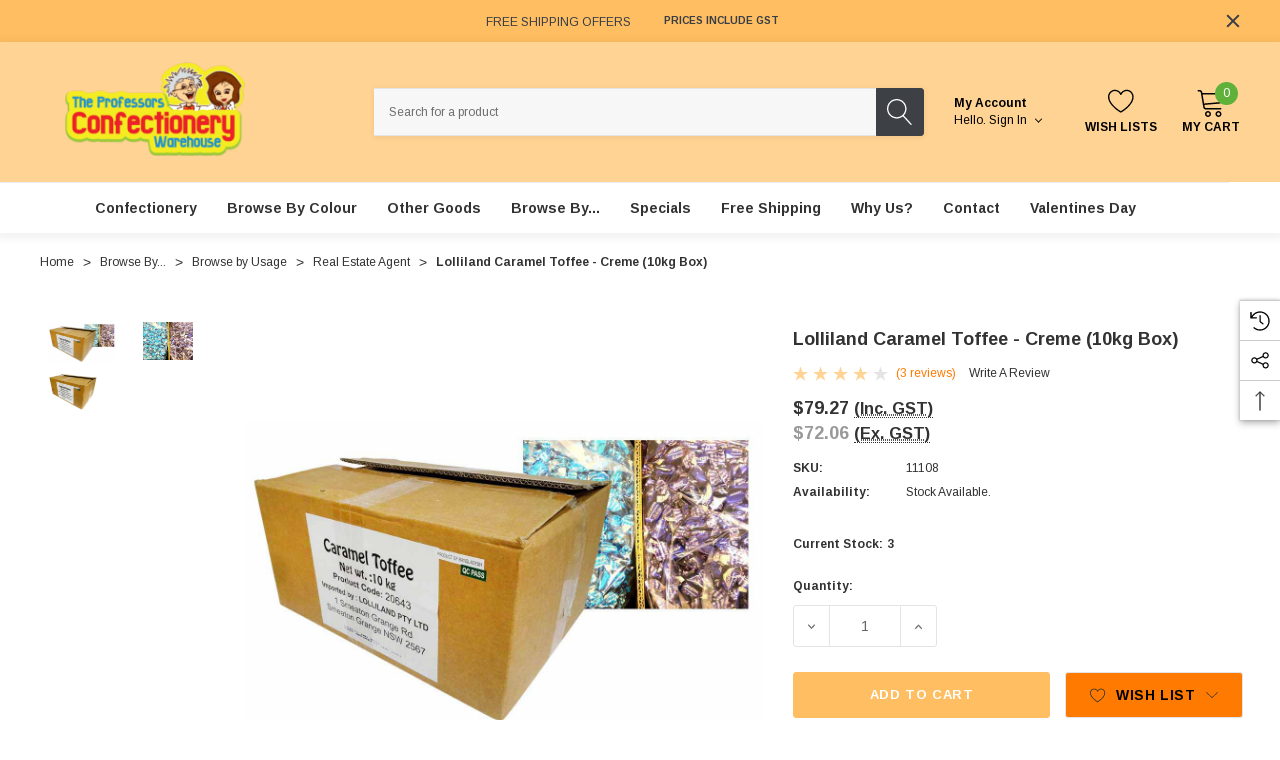

--- FILE ---
content_type: text/html; charset=UTF-8
request_url: https://www.theprofessors.com.au/products/lolliland-caramel-toffee-creme-10kg-box.html
body_size: 68037
content:


<!DOCTYPE html>
<html class="no-js" lang="en">
    <head>
        <title>Get Bulk Caramel Toffees at The Professors Online Lolly Shop (11108)</title>
        <link rel="dns-prefetch preconnect" href="https://cdn11.bigcommerce.com/s-6d68e" crossorigin><link rel="dns-prefetch preconnect" href="https://fonts.googleapis.com/" crossorigin><link rel="dns-prefetch preconnect" href="https://fonts.gstatic.com/" crossorigin>
        <meta property="product:price:amount" content="79.27" /><meta property="product:price:currency" content="AUD" /><meta property="product:price:amount" content="72.06" /><meta property="product:price:currency" content="AUD" /><meta property="og:rating" content="4" /><meta property="og:url" content="https://www.theprofessors.com.au/products/lolliland-caramel-toffee-creme-10kg-box.html" /><meta property="og:site_name" content="The Professors Online Lolly Shop and Confectionery Warehouse" /><meta name="keywords" content="wholesale confectionery, bulk lollies, wholesale lollies, lolly, lollies, online lolly shop, lolly shop, confectionery, confectionary, candy, candies"><meta name="description" content="The Professors Online Lolly Shop presents Bulk Caramel Toffees in a 10kg Box – a delectable treasure with approximately 2,000 pieces of caramel joy. Individually wrapped for convenient enjoyment!"><link rel='canonical' href='https://www.theprofessors.com.au/products/lolliland-caramel-toffee-creme-10kg-box.html' /><meta name='platform' content='bigcommerce.stencil' /><meta property="og:type" content="product" />
<meta property="og:title" content="Lolliland Caramel Toffee - Creme (10kg Box)" />
<meta property="og:description" content="The Professors Online Lolly Shop presents Bulk Caramel Toffees in a 10kg Box – a delectable treasure with approximately 2,000 pieces of caramel joy. Individually wrapped for convenient enjoyment!" />
<meta property="og:image" content="https://cdn11.bigcommerce.com/s-6d68e/products/9882/images/16142/Bulk_Caramel_Toffees__10kg_Box_Combined__37675.1726446018.600.600.jpg?c=2" />
<meta property="fb:admins" content="711692071" />
<meta property="pinterest:richpins" content="disabled" />
        
         

        <link href="https://cdn11.bigcommerce.com/s-6d68e/product_images/favicon.ico" rel="shortcut icon">
        <meta name="viewport" content="width=device-width, initial-scale=1">

        <script>
            document.documentElement.className = document.documentElement.className.replace('no-js', 'js');
        </script>

        <script>
    function browserSupportsAllFeatures() {
        return window.Promise
            && window.fetch
            && window.URL
            && window.URLSearchParams
            && window.WeakMap
            // object-fit support
            && ('objectFit' in document.documentElement.style);
    }

    function loadScript(src) {
        var js = document.createElement('script');
        js.src = src;
        js.onerror = function () {
            console.error('Failed to load polyfill script ' + src);
        };
        document.head.appendChild(js);
    }

    if (!browserSupportsAllFeatures()) {
        loadScript('https://cdn11.bigcommerce.com/s-6d68e/stencil/f7d58940-00a8-013d-198e-623a2b93a20c/e/d1dd22b0-564d-013d-7343-2a80bf86f4a8/dist/theme-bundle.polyfills.js');
    }
</script>
        <script>window.consentManagerTranslations = `{"locale":"en","locales":{"consent_manager.data_collection_warning":"en","consent_manager.accept_all_cookies":"en","consent_manager.gdpr_settings":"en","consent_manager.data_collection_preferences":"en","consent_manager.manage_data_collection_preferences":"en","consent_manager.use_data_by_cookies":"en","consent_manager.data_categories_table":"en","consent_manager.allow":"en","consent_manager.accept":"en","consent_manager.deny":"en","consent_manager.dismiss":"en","consent_manager.reject_all":"en","consent_manager.category":"en","consent_manager.purpose":"en","consent_manager.functional_category":"en","consent_manager.functional_purpose":"en","consent_manager.analytics_category":"en","consent_manager.analytics_purpose":"en","consent_manager.targeting_category":"en","consent_manager.advertising_category":"en","consent_manager.advertising_purpose":"en","consent_manager.essential_category":"en","consent_manager.esential_purpose":"en","consent_manager.yes":"en","consent_manager.no":"en","consent_manager.not_available":"en","consent_manager.cancel":"en","consent_manager.save":"en","consent_manager.back_to_preferences":"en","consent_manager.close_without_changes":"en","consent_manager.unsaved_changes":"en","consent_manager.by_using":"en","consent_manager.agree_on_data_collection":"en","consent_manager.change_preferences":"en","consent_manager.cancel_dialog_title":"en","consent_manager.privacy_policy":"en","consent_manager.allow_category_tracking":"en","consent_manager.disallow_category_tracking":"en"},"translations":{"consent_manager.data_collection_warning":"We use cookies (and other similar technologies) to collect data to improve your shopping experience.","consent_manager.accept_all_cookies":"Accept All Cookies","consent_manager.gdpr_settings":"Settings","consent_manager.data_collection_preferences":"Website Data Collection Preferences","consent_manager.manage_data_collection_preferences":"Manage Website Data Collection Preferences","consent_manager.use_data_by_cookies":" uses data collected by cookies and JavaScript libraries to improve your shopping experience.","consent_manager.data_categories_table":"The table below outlines how we use this data by category. To opt out of a category of data collection, select 'No' and save your preferences.","consent_manager.allow":"Allow","consent_manager.accept":"Accept","consent_manager.deny":"Deny","consent_manager.dismiss":"Dismiss","consent_manager.reject_all":"Reject all","consent_manager.category":"Category","consent_manager.purpose":"Purpose","consent_manager.functional_category":"Functional","consent_manager.functional_purpose":"Enables enhanced functionality, such as videos and live chat. If you do not allow these, then some or all of these functions may not work properly.","consent_manager.analytics_category":"Analytics","consent_manager.analytics_purpose":"Provide statistical information on site usage, e.g., web analytics so we can improve this website over time.","consent_manager.targeting_category":"Targeting","consent_manager.advertising_category":"Advertising","consent_manager.advertising_purpose":"Used to create profiles or personalize content to enhance your shopping experience.","consent_manager.essential_category":"Essential","consent_manager.esential_purpose":"Essential for the site and any requested services to work, but do not perform any additional or secondary function.","consent_manager.yes":"Yes","consent_manager.no":"No","consent_manager.not_available":"N/A","consent_manager.cancel":"Cancel","consent_manager.save":"Save","consent_manager.back_to_preferences":"Back to Preferences","consent_manager.close_without_changes":"You have unsaved changes to your data collection preferences. Are you sure you want to close without saving?","consent_manager.unsaved_changes":"You have unsaved changes","consent_manager.by_using":"By using our website, you're agreeing to our","consent_manager.agree_on_data_collection":"By using our website, you're agreeing to the collection of data as described in our ","consent_manager.change_preferences":"You can change your preferences at any time","consent_manager.cancel_dialog_title":"Are you sure you want to cancel?","consent_manager.privacy_policy":"Privacy Policy","consent_manager.allow_category_tracking":"Allow [CATEGORY_NAME] tracking","consent_manager.disallow_category_tracking":"Disallow [CATEGORY_NAME] tracking"}}`;</script>

        <script>
            window.lazySizesConfig = window.lazySizesConfig || {};
            window.lazySizesConfig.loadMode = 1;
        </script>
        <script async src="https://cdn11.bigcommerce.com/s-6d68e/stencil/f7d58940-00a8-013d-198e-623a2b93a20c/e/d1dd22b0-564d-013d-7343-2a80bf86f4a8/dist/theme-bundle.head_async.js"></script>
        
        <link href="https://fonts.googleapis.com/css?family=Arimo:700,400&display=block" rel="stylesheet">
        
        <script async src="https://cdn11.bigcommerce.com/s-6d68e/stencil/f7d58940-00a8-013d-198e-623a2b93a20c/e/d1dd22b0-564d-013d-7343-2a80bf86f4a8/dist/theme-bundle.font.js"></script>

        <link data-stencil-stylesheet href="https://cdn11.bigcommerce.com/s-6d68e/stencil/f7d58940-00a8-013d-198e-623a2b93a20c/e/d1dd22b0-564d-013d-7343-2a80bf86f4a8/css/theme-0f86cce0-c64e-013d-4595-12ba5989390d.css" rel="stylesheet">

        <!-- Start Tracking Code for analytics_facebook -->

<script>
!function(f,b,e,v,n,t,s){if(f.fbq)return;n=f.fbq=function(){n.callMethod?n.callMethod.apply(n,arguments):n.queue.push(arguments)};if(!f._fbq)f._fbq=n;n.push=n;n.loaded=!0;n.version='2.0';n.queue=[];t=b.createElement(e);t.async=!0;t.src=v;s=b.getElementsByTagName(e)[0];s.parentNode.insertBefore(t,s)}(window,document,'script','https://connect.facebook.net/en_US/fbevents.js');

fbq('set', 'autoConfig', 'false', '1490386334550180');
fbq('dataProcessingOptions', ['LDU'], 0, 0);
fbq('init', '1490386334550180', {"external_id":"4a2af717-413e-4612-abdb-04d916adbaf1"});
fbq('set', 'agent', 'bigcommerce', '1490386334550180');

function trackEvents() {
    var pathName = window.location.pathname;

    fbq('track', 'PageView', {}, "");

    // Search events start -- only fire if the shopper lands on the /search.php page
    if (pathName.indexOf('/search.php') === 0 && getUrlParameter('search_query')) {
        fbq('track', 'Search', {
            content_type: 'product_group',
            content_ids: [],
            search_string: getUrlParameter('search_query')
        });
    }
    // Search events end

    // Wishlist events start -- only fire if the shopper attempts to add an item to their wishlist
    if (pathName.indexOf('/wishlist.php') === 0 && getUrlParameter('added_product_id')) {
        fbq('track', 'AddToWishlist', {
            content_type: 'product_group',
            content_ids: []
        });
    }
    // Wishlist events end

    // Lead events start -- only fire if the shopper subscribes to newsletter
    if (pathName.indexOf('/subscribe.php') === 0 && getUrlParameter('result') === 'success') {
        fbq('track', 'Lead', {});
    }
    // Lead events end

    // Registration events start -- only fire if the shopper registers an account
    if (pathName.indexOf('/login.php') === 0 && getUrlParameter('action') === 'account_created') {
        fbq('track', 'CompleteRegistration', {}, "");
    }
    // Registration events end

    

    function getUrlParameter(name) {
        var cleanName = name.replace(/[\[]/, '\[').replace(/[\]]/, '\]');
        var regex = new RegExp('[\?&]' + cleanName + '=([^&#]*)');
        var results = regex.exec(window.location.search);
        return results === null ? '' : decodeURIComponent(results[1].replace(/\+/g, ' '));
    }
}

if (window.addEventListener) {
    window.addEventListener("load", trackEvents, false)
}
</script>
<noscript><img height="1" width="1" style="display:none" alt="null" src="https://www.facebook.com/tr?id=1490386334550180&ev=PageView&noscript=1&a=plbigcommerce1.2&eid="/></noscript>

<!-- End Tracking Code for analytics_facebook -->

<!-- Start Tracking Code for analytics_googleanalytics4 -->

<script data-cfasync="false" src="https://cdn11.bigcommerce.com/shared/js/google_analytics4_bodl_subscribers-358423becf5d870b8b603a81de597c10f6bc7699.js" integrity="sha256-gtOfJ3Avc1pEE/hx6SKj/96cca7JvfqllWA9FTQJyfI=" crossorigin="anonymous"></script>
<script data-cfasync="false">
  (function () {
    window.dataLayer = window.dataLayer || [];

    function gtag(){
        dataLayer.push(arguments);
    }

    function initGA4(event) {
         function setupGtag() {
            function configureGtag() {
                gtag('js', new Date());
                gtag('set', 'developer_id.dMjk3Nj', true);
                gtag('config', 'G-09G6DMDS3N');
            }

            var script = document.createElement('script');

            script.src = 'https://www.googletagmanager.com/gtag/js?id=G-09G6DMDS3N';
            script.async = true;
            script.onload = configureGtag;

            document.head.appendChild(script);
        }

        setupGtag();

        if (typeof subscribeOnBodlEvents === 'function') {
            subscribeOnBodlEvents('G-09G6DMDS3N', false);
        }

        window.removeEventListener(event.type, initGA4);
    }

    

    var eventName = document.readyState === 'complete' ? 'consentScriptsLoaded' : 'DOMContentLoaded';
    window.addEventListener(eventName, initGA4, false);
  })()
</script>

<!-- End Tracking Code for analytics_googleanalytics4 -->


<script type="text/javascript" src="https://checkout-sdk.bigcommerce.com/v1/loader.js" defer ></script>
<script type="text/javascript">
var BCData = {"product_attributes":{"sku":"11108","upc":null,"mpn":null,"gtin":null,"weight":null,"base":true,"image":null,"price":{"with_tax":{"formatted":"$79.27","value":79.27,"currency":"AUD"},"without_tax":{"formatted":"$72.06","value":72.06,"currency":"AUD"},"tax_label":"GST"},"stock":3,"instock":true,"stock_message":null,"purchasable":true,"purchasing_message":null,"call_for_price_message":null}};
</script>
<script src='https://searchserverapi1.com/widgets/bigcommerce/init.js?api_key=5e7w0Q9J2Y' async ></script><!-- Google Tag Manager -->
<script>(function(w,d,s,l,i){w[l]=w[l]||[];w[l].push({'gtm.start':
new Date().getTime(),event:'gtm.js'});var f=d.getElementsByTagName(s)[0],
j=d.createElement(s),dl=l!='dataLayer'?'&l='+l:'';j.async=true;j.src=
'https://www.googletagmanager.com/gtm.js?id='+i+dl;f.parentNode.insertBefore(j,f);
})(window,document,'script','dataLayer','GTM-NFT24ZFM');</script>
<!-- End Google Tag Manager -->

<script>
    window.dataLayer = window.dataLayer || [];
</script>

<script>
	window.onload = function() {    
        // Replace any account messages links with contact us
        var els = document.querySelectorAll("a[href='/account.php?action=inbox']");
        for (var i = 0, l = els.length; i < l; i++) {
            els[i].textContent = 'Contact Us';
            els[i].href = '/pages/contact-us.html';
        //
        }
    }
</script>


<!-- TikTok Pixel Code Start: Initialization Script & Page Event -->
<script>
!function (w, d, t) {
  w.TiktokAnalyticsObject=t;var ttq=w[t]=w[t]||[];ttq.methods=["page","track","identify","instances","debug","on","off","once","ready","alias","group","enableCookie","disableCookie"],ttq.setAndDefer=function(t,e){t[e]=function(){t.push([e].concat(Array.prototype.slice.call(arguments,0)))}};for(var i=0;i<ttq.methods.length;i++)ttq.setAndDefer(ttq,ttq.methods[i]);ttq.instance=function(t){for(var e=ttq._i[t]||[],n=0;n<ttq.methods.length;n++)ttq.setAndDefer(e,ttq.methods[n]);return e},ttq.load=function(e,n){var i="https://analytics.tiktok.com/i18n/pixel/events.js";ttq._i=ttq._i||{},ttq._i[e]=[],ttq._i[e]._u=i,ttq._t=ttq._t||{},ttq._t[e]=+new Date,ttq._o=ttq._o||{},ttq._o[e]=n||{},ttq._partner=ttq._partner||"BigCommerce";var o=document.createElement("script");o.type="text/javascript",o.async=!0,o.src=i+"?sdkid="+e+"&lib="+t;var a=document.getElementsByTagName("script")[0];a.parentNode.insertBefore(o,a)};

  ttq.load('C6FI8U8UVUUBS56DQFKG');
  ttq.page();
}(window, document, 'ttq');

if (typeof BODL === 'undefined') {
  // https://developer.bigcommerce.com/theme-objects/breadcrumbs
  
  // https://developer.bigcommerce.com/theme-objects/brand
  
  // https://developer.bigcommerce.com/theme-objects/category
  
  
  // https://developer.bigcommerce.com/theme-objects/product
  
  // https://developer.bigcommerce.com/theme-objects/products
  
  // https://developer.bigcommerce.com/theme-objects/product_results
  
  // https://developer.bigcommerce.com/theme-objects/order
  
  // https://developer.bigcommerce.com/theme-objects/wishlist
  
  // https://developer.bigcommerce.com/theme-objects/cart
  
  var BODL = JSON.parse("{\"breadcrumbs\":[{\"url\":\"https://www.theprofessors.com.au/\",\"name\":\"Home\"},{\"url\":\"https://www.theprofessors.com.au/categories/browse-by.html\",\"name\":\"Browse By...\"},{\"url\":\"https://www.theprofessors.com.au/categories/browse-by/browse-by-usage.html\",\"name\":\"Browse by Usage\"},{\"url\":\"https://www.theprofessors.com.au/categories/browse-by/browse-by-usage/real-estate-agent.html\",\"name\":\"Real Estate Agent\"},{\"url\":\"https://www.theprofessors.com.au/products/lolliland-caramel-toffee-creme-10kg-box.html\",\"name\":\"Lolliland Caramel Toffee - Creme (10kg Box)\"}],\"product\":{\"num_reviews\":3,\"add_this\":[{\"service\":\"email\",\"annotation\":\"\"},{\"service\":\"print\",\"annotation\":\"\"},{\"service\":\"twitter\",\"annotation\":\"\"},{\"service\":\"linkedin\",\"annotation\":\"\"}],\"gtin\":null,\"show_quantity_on_backorder\":true,\"id\":9882,\"can_purchase\":true,\"meta_description\":\"The Professors Online Lolly Shop presents Bulk Caramel Toffees in a 10kg Box – a delectable treasure with approximately 2,000 pieces of caramel joy. Individually wrapped for convenient enjoyment!\",\"AddThisServiceButtonMeta\":\"\",\"add_to_wishlist_url\":\"/wishlist.php?action=add&product_id=9882\",\"custom_fields\":[{\"id\":\"1814487\",\"name\":\"Category\",\"value\":\"Chewy Pieces\"},{\"id\":\"1814488\",\"name\":\"Colour\",\"value\":\"Blue\"},{\"id\":\"1814489\",\"name\":\"Flavour\",\"value\":\"Caramel\"},{\"id\":\"1814490\",\"name\":\"Packaging\",\"value\":\"Individually Wrapped\"},{\"id\":\"1814491\",\"name\":\"Special Diet\",\"value\":\"Halal\"},{\"id\":\"1814492\",\"name\":\"Usage\",\"value\":\"Entertainment Venue (ie. Luna Park)\"},{\"id\":\"1814493\",\"name\":\"Usage\",\"value\":\"Hotels / Pubs / Clubs\"},{\"id\":\"1814494\",\"name\":\"Usage\",\"value\":\"Real Estate Agent\"},{\"id\":\"1814495\",\"name\":\"Product\",\"value\":\"Chewy Pieces\"}],\"sku\":\"11108\",\"backorder_availability_prompt\":\"More available for backorder\",\"url\":\"https://www.theprofessors.com.au/products/lolliland-caramel-toffee-creme-10kg-box.html\",\"description\":\"Step into a world of sweetness with Bulk Caramel Toffees – the ultimate treat that will send your taste buds on a delightful journey! This 10kg Box is a treasure trove containing around 2,000 delectable pieces of pure caramel goodness, each one a tiny burst of flavor at roughly 5g per toffee. Unwrap these little nuggets of joy and experience the magic that has made them a popular choice at The Professors Online Lolly Shop.<br/><br/>What sets Bulk Caramel Toffees apart? It's not just the quantity – it's the whole enchanting experience they offer. These toffees are a confectionery marvel designed to satisfy individual cravings and enhance the offerings of businesses. Indulge in the luxurious, buttery taste of caramel that will transport you to a world of pure pleasure, whether you're enjoying a personal treat or sharing the love with your loved ones.<br/><br/>But wait, there's more! Businesses in the entertainment, hospitality, or real estate industries can elevate their customer experience by introducing Bulk Caramel Toffees. Imagine sprinkling these delightful toffees at Luna Park or offering them as a charming touch in hotels, pubs, and clubs. The individually wrapped packaging ensures convenience and hygiene, making them ideal for events, buffets, and on-the-go enjoyment.<br/><br/>And for our reseller partners, here's an additional treat – these toffees are Halal-certified, appealing to a wider range of customers with diverse dietary preferences. Whether you're looking to cater to specific dietary needs or simply wanting to add a touch of magic to your offerings, Bulk Caramel Toffees are the perfect choice.<br/><br/>From the rich taste of caramel to the attractive blue packaging, these toffees are not just candies – they are an experience waiting to be explored. So why wait? Order your Bulk Caramel Toffees today from The Professors Online Lolly Shop and let the sweetness take over!\",\"show_backorder_message\":true,\"tags\":[],\"warranty\":\"\",\"price\":{\"with_tax\":{\"formatted\":\"$79.27\",\"value\":79.27,\"currency\":\"AUD\"},\"without_tax\":{\"formatted\":\"$72.06\",\"value\":72.06,\"currency\":\"AUD\"},\"tax_label\":\"GST\"},\"height\":\"1.00\",\"detail_messages\":\"\",\"availability\":\"Stock available.\",\"page_title\":\"Get Bulk Caramel Toffees at The Professors Online Lolly Shop (11108)\",\"cart_url\":\"https://www.theprofessors.com.au/cart.php\",\"show_backorder_availability_prompt\":true,\"max_purchase_quantity\":0,\"show_quantity_on_hand\":true,\"mpn\":null,\"upc\":null,\"options\":[],\"related_products\":[{\"id\":11621,\"sku\":\"13827\",\"name\":\"Lolliland - Butterscotch (10kg box)\",\"url\":\"https://www.theprofessors.com.au/products/lolliland-butterscotch-10kg-box.html\",\"availability\":\"Stock available.\",\"rating\":0,\"brand\":{\"name\":\"Lolliland\"},\"category\":[\"Browse By Colour/Lollies by Colour/Yellow Lollies\",\"Browse By.../Browse By Packaging Type/Individually Wrapped\",\"Confectionery/Candy/Boiled Lollies\",\"Confectionery/All\"],\"summary\":\"Dive into a world of sweet indulgence with Lolliland Butterscotch! This delightful 10kg box is brimming with the rich, buttery flavors that make every bite a moment to savor. Perfect for candy...\",\"image\":{\"data\":\"https://cdn11.bigcommerce.com/s-6d68e/images/stencil/{:size}/products/11621/21250/butterscotch__43022.1726446020.jpg?c=2\",\"alt\":\"Lolliland - Butterscotch (10kg box)\"},\"images\":[{\"data\":\"https://cdn11.bigcommerce.com/s-6d68e/images/stencil/{:size}/products/11621/21250/butterscotch__43022.1726446020.jpg?c=2\",\"alt\":\"Lolliland - Butterscotch (10kg box)\"}],\"date_added\":\"7th Jun 2024\",\"pre_order\":false,\"show_cart_action\":true,\"has_options\":false,\"stock_level\":5,\"low_stock_level\":0,\"qty_in_cart\":0,\"custom_fields\":[{\"id\":1820582,\"name\":\"Category\",\"value\":\"Boiled Lollies\"},{\"id\":1820583,\"name\":\"Colour\",\"value\":\"Yellow\"},{\"id\":1820584,\"name\":\"Packaging\",\"value\":\"Individually Wrapped\"},{\"id\":1820585,\"name\":\"Product\",\"value\":\"Boiled Lollies\"}],\"num_reviews\":0,\"weight\":{\"formatted\":\"10,000.00 Grams\",\"value\":10000},\"demo\":false,\"add_to_cart_url\":\"https://www.theprofessors.com.au/cart.php?action=add&product_id=11621\",\"price\":{\"with_tax\":{\"currency\":\"AUD\",\"formatted\":\"$79.21\",\"value\":79.21},\"without_tax\":{\"currency\":\"AUD\",\"formatted\":\"$72.01\",\"value\":72.01},\"tax_label\":\"GST\"},\"add_to_wishlist_url\":\"/wishlist.php?action=add&product_id=11621\"},{\"id\":11623,\"sku\":\"13829\",\"name\":\"Lolliland - Fruit Cocktail (10kg box)\",\"url\":\"https://www.theprofessors.com.au/products/lolliland-fruit-cocktail-10kg-box.html\",\"availability\":\"Out of stock. More expected in around 26 Jan 26.\",\"rating\":0,\"brand\":{\"name\":\"Lolliland\"},\"category\":[\"Browse By.../Browse by Flavour/Fruit flavoured\",\"Browse By.../Browse by Country/Australian Foods and Confectionery\",\"Browse By.../Browse By Packaging Type/Individually Wrapped\",\"Confectionery/Candy/Boiled Lollies\",\"Browse By Colour/Lollies by Colour/Rainbow Coloured Lollies\",\"Browse By.../Browse by Usage/Hotels / Pubs / Clubs\",\"Browse By.../Browse By Packaging Type/Unbranded\",\"Confectionery/All\"],\"summary\":\"Dive into a world of fruity delight with Lolliland Fruit Cocktail! Packed in a generous 10kg box (approximately 2500 individual pieces), this colorful assortment is destined to be a hit at parties,...\",\"image\":{\"data\":\"https://cdn11.bigcommerce.com/s-6d68e/images/stencil/{:size}/products/11623/21252/fruit_cocktail__77358.1726446021.png?c=2\",\"alt\":\"Lolliland - Fruit Cocktail (10kg box)\"},\"images\":[{\"data\":\"https://cdn11.bigcommerce.com/s-6d68e/images/stencil/{:size}/products/11623/21252/fruit_cocktail__77358.1726446021.png?c=2\",\"alt\":\"Lolliland - Fruit Cocktail (10kg box)\"}],\"date_added\":\"7th Jun 2024\",\"pre_order\":false,\"show_cart_action\":true,\"has_options\":false,\"stock_level\":0,\"low_stock_level\":0,\"qty_in_cart\":0,\"custom_fields\":[{\"id\":1826265,\"name\":\"Category\",\"value\":\"Boiled Lollies\"},{\"id\":1826266,\"name\":\"Colour\",\"value\":\"Rainbow\"},{\"id\":1826267,\"name\":\"Country\",\"value\":\"Australia\"},{\"id\":1826268,\"name\":\"Flavour\",\"value\":\"Fruit\"},{\"id\":1826269,\"name\":\"Packaging\",\"value\":\"Individually Wrapped\"},{\"id\":1826270,\"name\":\"Packaging\",\"value\":\"Unbranded\"},{\"id\":1826271,\"name\":\"Usage\",\"value\":\"Hotels / Pubs / Clubs\"},{\"id\":1826272,\"name\":\"Product\",\"value\":\"Boiled Lollies\"}],\"num_reviews\":0,\"weight\":{\"formatted\":\"10,000.00 Grams\",\"value\":10000},\"demo\":false,\"price\":{\"with_tax\":{\"currency\":\"AUD\",\"formatted\":\"$68.07\",\"value\":68.07},\"without_tax\":{\"currency\":\"AUD\",\"formatted\":\"$61.88\",\"value\":61.88},\"tax_label\":\"GST\"},\"out_of_stock_message\":\"Out of stock\",\"add_to_wishlist_url\":\"/wishlist.php?action=add&product_id=11623\"},{\"id\":11630,\"sku\":\"13836\",\"name\":\"Lolliland - Chocolate Eclairs (10kg box)\",\"url\":\"https://www.theprofessors.com.au/products/lolliland-chocolate-eclairs-10kg-box.html\",\"availability\":\"Out of stock. More expected in around 26 Jan 26.\",\"rating\":0,\"brand\":{\"name\":\"Lolliland\"},\"category\":[\"Browse By.../Browse by Flavour/Chocolate flavoured\",\"Confectionery/Chews/Chewy Pieces and Sticks\",\"Browse By.../Browse by Flavour/Toffee Flavoured\",\"Confectionery/All\"],\"summary\":\"There’s nothing quite like the timeless appeal of Lolliland Chocolate Eclairs. These chewy caramel delights with a smooth milk chocolate centre are a treat that never goes out of style. Perfectly...\",\"image\":{\"data\":\"https://cdn11.bigcommerce.com/s-6d68e/images/stencil/{:size}/products/11630/28568/Lolliland_Chocolate_Eclairs_10kg_Box-13836-top__93440.1741312454.jpg?c=2\",\"alt\":\"Close-up of Lolliland Chocolate Eclairs individually wrapped in golden foil, available at The Professors Online Lolly Shop.\"},\"images\":[{\"data\":\"https://cdn11.bigcommerce.com/s-6d68e/images/stencil/{:size}/products/11630/28568/Lolliland_Chocolate_Eclairs_10kg_Box-13836-top__93440.1741312454.jpg?c=2\",\"alt\":\"Close-up of Lolliland Chocolate Eclairs individually wrapped in golden foil, available at The Professors Online Lolly Shop.\"},{\"data\":\"https://cdn11.bigcommerce.com/s-6d68e/images/stencil/{:size}/products/11630/25318/Lolliland_Chocolate_Eclairs_10kg_Box-13836-left__87210.1741312452.jpg?c=2\",\"alt\":\"Lolliland Chocolate Eclairs 10kg bulk box, available at The Professors Online Lolly Shop.\"},{\"data\":\"https://cdn11.bigcommerce.com/s-6d68e/images/stencil/{:size}/products/11630/25320/Lolliland_Chocolate_Eclairs_10kg_Box-13836-front__43280.1741312452.jpg?c=2\",\"alt\":\"Lolliland Chocolate Eclairs 10kg box, available at The Professors Online Lolly Shop.\"},{\"data\":\"https://cdn11.bigcommerce.com/s-6d68e/images/stencil/{:size}/products/11630/25319/Lolliland_Chocolate_Eclairs_10kg_Box-13836-right__01785.1741312452.jpg?c=2\",\"alt\":\"Lolliland Chocolate Eclairs in a 10kg box with individually wrapped caramels with milk chocolate centres\"},{\"data\":\"https://cdn11.bigcommerce.com/s-6d68e/images/stencil/{:size}/products/11630/25317/Lolliland_Chocolate_Eclairs_10kg_Box-13836-back__28160.1741312452.jpg?c=2\",\"alt\":\"10kg Lolliland Chocolate Eclairs bulk box, perfect for events and retail, available at The Professors Online Lolly Shop.\"}],\"date_added\":\"7th Jun 2024\",\"pre_order\":false,\"show_cart_action\":true,\"has_options\":false,\"stock_level\":0,\"low_stock_level\":0,\"qty_in_cart\":0,\"custom_fields\":[{\"id\":1826075,\"name\":\"Category\",\"value\":\"Chewy Pieces\"},{\"id\":1826076,\"name\":\"Flavour\",\"value\":\"Chocolate\"},{\"id\":1826077,\"name\":\"Flavour\",\"value\":\"Toffee\"},{\"id\":1826078,\"name\":\"Product\",\"value\":\"Chewy Pieces\"}],\"num_reviews\":0,\"weight\":{\"formatted\":\"11,300.00 Grams\",\"value\":11300},\"demo\":false,\"price\":{\"with_tax\":{\"currency\":\"AUD\",\"formatted\":\"$85.01\",\"value\":85.01},\"without_tax\":{\"currency\":\"AUD\",\"formatted\":\"$77.28\",\"value\":77.28},\"tax_label\":\"GST\"},\"out_of_stock_message\":\"Out of stock\",\"add_to_wishlist_url\":\"/wishlist.php?action=add&product_id=11630\"},{\"id\":11625,\"sku\":\"13831\",\"name\":\"Lolliland - Fruit Chews (10kg box)\",\"url\":\"https://www.theprofessors.com.au/products/lolliland-fruit-chews-10kg-box.html\",\"availability\":\"Stock available. We also have more expected in around 26 Jan 26.\",\"rating\":0,\"brand\":{\"name\":\"Lolliland\"},\"category\":[\"Browse By.../Browse by Usage/Candy Buffet / Event Styling / Catering\",\"Confectionery/Chews/Chewy Pieces and Sticks\",\"Browse By.../Browse By Packaging Type/Individually Wrapped\",\"Browse By Colour/Lollies by Colour/Rainbow Coloured Lollies\",\"Browse By.../Browse by Usage/Hotels / Pubs / Clubs\",\"Confectionery/All\"],\"summary\":\"Dive into a world of fruity fun with Lolliland Fruit Chews! Bursting with flavor and packed in a generous 10kg box (approximately 2000 individual pieces), these delightful treats are perfect for...\",\"image\":{\"data\":\"https://cdn11.bigcommerce.com/s-6d68e/images/stencil/{:size}/products/11625/21254/fruit_chew__84367.1726446021.jpg?c=2\",\"alt\":\"Lolliland - Fruit Chews (10kg box)\"},\"images\":[{\"data\":\"https://cdn11.bigcommerce.com/s-6d68e/images/stencil/{:size}/products/11625/21254/fruit_chew__84367.1726446021.jpg?c=2\",\"alt\":\"Lolliland - Fruit Chews (10kg box)\"}],\"date_added\":\"7th Jun 2024\",\"pre_order\":false,\"show_cart_action\":true,\"has_options\":false,\"stock_level\":1,\"low_stock_level\":0,\"qty_in_cart\":0,\"custom_fields\":[{\"id\":1826273,\"name\":\"Category\",\"value\":\"Chewy Pieces\"},{\"id\":1826274,\"name\":\"Colour\",\"value\":\"Rainbow\"},{\"id\":1826275,\"name\":\"Packaging\",\"value\":\"Individually Wrapped\"},{\"id\":1826276,\"name\":\"Usage\",\"value\":\"Candy Buffet / Event Styling / Catering\"},{\"id\":1826277,\"name\":\"Usage\",\"value\":\"Hotels / Pubs / Clubs\"},{\"id\":1826278,\"name\":\"Product\",\"value\":\"Chewy Pieces\"}],\"num_reviews\":0,\"weight\":{\"formatted\":\"10,000.00 Grams\",\"value\":10000},\"demo\":false,\"add_to_cart_url\":\"https://www.theprofessors.com.au/cart.php?action=add&product_id=11625\",\"price\":{\"with_tax\":{\"currency\":\"AUD\",\"formatted\":\"$68.06\",\"value\":68.06},\"without_tax\":{\"currency\":\"AUD\",\"formatted\":\"$61.87\",\"value\":61.87},\"tax_label\":\"GST\"},\"add_to_wishlist_url\":\"/wishlist.php?action=add&product_id=11625\"},{\"id\":11622,\"sku\":\"13828\",\"name\":\"Lolliland - Eucalyptus & Honey (10kg box)\",\"url\":\"https://www.theprofessors.com.au/products/lolliland-eucalyptus-honey-10kg-box.html\",\"availability\":\"Stock available.\",\"rating\":0,\"brand\":{\"name\":\"Lolliland\"},\"category\":[\"Browse By.../Browse by Flavour/Licorice flavoured\",\"Confectionery/Lozenges\",\"Browse By.../Browse By Packaging Type/Individually Wrapped\",\"Confectionery/Candy/Boiled Lollies\",\"Browse By.../Browse by Flavour/Eucalyptus\",\"Confectionery/All\"],\"summary\":\"Lolliland Eucalyptus &amp; Honey lollies bring together the soothing power of eucalyptus and the comforting sweetness of honey, making them a classic staple for both enjoyment and relief. These...\",\"image\":{\"data\":\"https://cdn11.bigcommerce.com/s-6d68e/images/stencil/{:size}/products/11622/28578/Lolliland_Eucalyptus_Honey_10kg_Box-13828-top__88496.1741314272.jpg?c=2\",\"alt\":\"Close-up of individually wrapped Eucalyptus & Honey Lollies, available at The Professors Online Lolly Shop.\"},\"images\":[{\"data\":\"https://cdn11.bigcommerce.com/s-6d68e/images/stencil/{:size}/products/11622/28578/Lolliland_Eucalyptus_Honey_10kg_Box-13828-top__88496.1741314272.jpg?c=2\",\"alt\":\"Close-up of individually wrapped Eucalyptus & Honey Lollies, available at The Professors Online Lolly Shop.\"},{\"data\":\"https://cdn11.bigcommerce.com/s-6d68e/images/stencil/{:size}/products/11622/25315/Lolliland_Eucalyptus_Honey_10kg_Box-13828-left__84281.1741314270.jpg?c=2\",\"alt\":\"Lolliland Eucalyptus & Honey 10kg Box, perfect for bulk use, available at The Professors Online Lolly Shop.\"},{\"data\":\"https://cdn11.bigcommerce.com/s-6d68e/images/stencil/{:size}/products/11622/25313/Lolliland_Eucalyptus_Honey_10kg_Box-13828-front__71883.1741314270.jpg?c=2\",\"alt\":\"Bulk-packed Lolliland Eucalyptus & Honey Lozenges 10kg box, available at The Professors Online Lolly Shop.\"},{\"data\":\"https://cdn11.bigcommerce.com/s-6d68e/images/stencil/{:size}/products/11622/25316/Lolliland_Eucalyptus_Honey_10kg_Box-13828-right__22712.1741314270.jpg?c=2\",\"alt\":\"Lolliland Eucalyptus & Honey in a 10kg bulk box, available at The Professors Online Lolly Shop.\"},{\"data\":\"https://cdn11.bigcommerce.com/s-6d68e/images/stencil/{:size}/products/11622/25314/Lolliland_Eucalyptus_Honey_10kg_Box-13828-back__09775.1741314270.jpg?c=2\",\"alt\":\"Lolliland Eucalyptus & Honey 10kg Box, available at The Professors Online Lolly Shop.\"}],\"date_added\":\"7th Jun 2024\",\"pre_order\":false,\"show_cart_action\":true,\"has_options\":false,\"stock_level\":4,\"low_stock_level\":0,\"qty_in_cart\":0,\"custom_fields\":[{\"id\":1826142,\"name\":\"Category\",\"value\":\"Boiled Lollies\"},{\"id\":1826143,\"name\":\"Category\",\"value\":\"Lozenges\"},{\"id\":1826144,\"name\":\"Flavour\",\"value\":\"Eucalyptus\"},{\"id\":1826145,\"name\":\"Flavour\",\"value\":\"Licorice\"},{\"id\":1826146,\"name\":\"Packaging\",\"value\":\"Individually Wrapped\"},{\"id\":1826147,\"name\":\"Product\",\"value\":\"Boiled Lollies\"}],\"num_reviews\":0,\"weight\":{\"formatted\":\"10,000.00 Grams\",\"value\":10000},\"demo\":false,\"add_to_cart_url\":\"https://www.theprofessors.com.au/cart.php?action=add&product_id=11622\",\"price\":{\"with_tax\":{\"currency\":\"AUD\",\"formatted\":\"$75.43\",\"value\":75.43},\"without_tax\":{\"currency\":\"AUD\",\"formatted\":\"$68.57\",\"value\":68.57},\"tax_label\":\"GST\"},\"add_to_wishlist_url\":\"/wishlist.php?action=add&product_id=11622\"}],\"shipping_messages\":[],\"rating\":4,\"reviews\":{\"messages\":[],\"total\":3,\"show_review_email\":true,\"end\":3,\"start\":1,\"list\":[{\"name\":\"Alexa&#039;s Treasures\",\"rating\":\"5\",\"title\":\"BULK CARAMEL TOFFEES (10KG BOX)\",\"text\":\" Very tasty and so addictive! YUMMY! A fantastic selection of lollies. Always thrilled with our Professor orders. The products are brilliant and the delivery is super fast. Thank you again!\\r\\n\\r\\n    \",\"date\":\"15th Oct 2023\"},{\"name\":\"Kim\",\"rating\":\"5\",\"title\":\"BULK CARAMEL TOFFEES (10KG BOX)\",\"text\":\"           Absolutely fantastic! Great tasting Toffees and as always excellent and fast service from The Professors\\r\\n    \",\"date\":\"20th Jun 2023\"},{\"name\":\"Faye Antanacio\",\"rating\":\"2\",\"title\":\"BULK CARAMEL TOFFEES (10KG BOX)\",\"text\":\"        Good to give to children.\\r\\n\\r\\n    \",\"date\":\"17th Sep 2022\"}]},\"bulk_discount_rates\":[],\"stock_level\":\"3\",\"category\":[\"Confectionery/All\",\"Browse By.../Browse by Flavour/Caramel flavoured\",\"Confectionery/Chews/Chewy Pieces and Sticks\",\"Browse By Colour/Lollies by Colour/Blue Lollies\",\"Browse By.../Browse by Special Diet/Halal\",\"Browse By.../Browse By Packaging Type/Individually Wrapped\",\"Browse By.../Browse by Usage/Entertainment Venue\",\"Browse By.../Browse by Usage/Hotels / Pubs / Clubs\",\"Browse By.../Browse by Usage/Real Estate Agent\"],\"meta_keywords\":\"\",\"depth\":\"15.00\",\"show_quantity_input\":1,\"title\":\"Lolliland Caramel Toffee - Creme (10kg Box)\",\"gift_wrapping_available\":false,\"min_purchase_quantity\":0,\"customizations\":[],\"images\":[{\"data\":\"https://cdn11.bigcommerce.com/s-6d68e/images/stencil/{:size}/products/9882/16142/Bulk_Caramel_Toffees__10kg_Box_Combined__37675.1726446018.jpg?c=2\",\"alt\":\"Bulk Caramel Toffees and more Confectionery at The Professors Online Lolly Shop. (Image Number :16142)\"},{\"data\":\"https://cdn11.bigcommerce.com/s-6d68e/images/stencil/{:size}/products/9882/16141/Bulk_Caramel_Toffees__10kg_Box_close_up__77894.1726446018.jpg?c=2\",\"alt\":\"Bulk Caramel Toffees and more Confectionery at The Professors Online Lolly Shop. (Image Number :16141)\"},{\"data\":\"https://cdn11.bigcommerce.com/s-6d68e/images/stencil/{:size}/products/9882/16140/Bulk_Caramel_Toffees__10kg_Box__57875.1726446018.jpg?c=2\",\"alt\":\"Bulk Caramel Toffees and more Confectionery at The Professors Online Lolly Shop. (Image Number :16140)\"}],\"width\":\"15.00\",\"low_stock_level\":\"0\",\"main_image\":{\"data\":\"https://cdn11.bigcommerce.com/s-6d68e/images/stencil/{:size}/products/9882/16142/Bulk_Caramel_Toffees__10kg_Box_Combined__37675.1726446018.jpg?c=2\",\"alt\":\"Bulk Caramel Toffees and more Confectionery at The Professors Online Lolly Shop. (Image Number :16142)\"}},\"products\":{\"new\":[{\"id\":12372,\"sku\":\"14576\",\"name\":\"Lotus Biscoff - Biscuit Spread - Smooth (720g jar)\",\"url\":\"https://www.theprofessors.com.au/products/lotus-biscoff-biscuit-spread-smooth-720g-jar.html\",\"availability\":\"Out of stock.\",\"rating\":0,\"brand\":{\"name\":\"Lotus\"},\"category\":[],\"summary\":\"Smooth, rich, and instantly recognisable, Lotus Biscoff Biscuit Spread – Smooth (720g jar) takes the flavour people already know from the iconic Biscoff biscuits and turns it into a spoonable pantry...\",\"image\":{\"data\":\"https://cdn11.bigcommerce.com/s-6d68e/images/stencil/{:size}/products/12372/31537/6021133__75331.1769043714.jpg?c=2\",\"alt\":\"Lotus Biscoff - Biscuit Spread - Smooth (720g jar)\"},\"images\":[{\"data\":\"https://cdn11.bigcommerce.com/s-6d68e/images/stencil/{:size}/products/12372/31537/6021133__75331.1769043714.jpg?c=2\",\"alt\":\"Lotus Biscoff - Biscuit Spread - Smooth (720g jar)\"}],\"date_added\":\"22nd Jan 2026\",\"pre_order\":false,\"show_cart_action\":true,\"has_options\":false,\"stock_level\":0,\"low_stock_level\":0,\"qty_in_cart\":0,\"custom_fields\":null,\"num_reviews\":0,\"weight\":{\"formatted\":\"770.00 Grams\",\"value\":770},\"demo\":false,\"price\":{\"with_tax\":{\"currency\":\"AUD\",\"formatted\":\"$14.01\",\"value\":14.01},\"tax_label\":\"GST\"},\"out_of_stock_message\":\"Out of stock\",\"add_to_wishlist_url\":\"/wishlist.php?action=add&product_id=12372\"},{\"id\":12371,\"sku\":\"14575\",\"name\":\"Laffy Taffy - Strawberry (Display unit | 24 x 23g ropes) - Best Before 31/01/26\",\"url\":\"https://www.theprofessors.com.au/products/laffy-taffy-strawberry-display-unit-24-x-23g-ropes-best-before-31-01-26.html\",\"availability\":\"Stock available.\",\"rating\":0,\"brand\":{\"name\":\"Laffy Taffy\"},\"category\":[\"Specials/Clearance\",\"Confectionery/Chews/Chew Bars\",\"Confectionery/All\"],\"summary\":\"The product has a Best Before date of 31/01/26Welcome to the world of Laffy Taffy - Strawberry, where each bite is a burst of berrylicious delight! The Professors Online Lolly Shop is thrilled to...\",\"image\":{\"data\":\"https://cdn11.bigcommerce.com/s-6d68e/images/stencil/{:size}/products/12371/31529/Wonka_Laffy_Taffy_Strawberry_24_x_23g_ropes_copy__35063.1726378944.1280.1280__21116.1768798247.jpg?c=2\",\"alt\":\"Laffy Taffy - Strawberry (Display unit | 24 x 23g ropes) - Best Before 31/01/26\"},\"images\":[{\"data\":\"https://cdn11.bigcommerce.com/s-6d68e/images/stencil/{:size}/products/12371/31529/Wonka_Laffy_Taffy_Strawberry_24_x_23g_ropes_copy__35063.1726378944.1280.1280__21116.1768798247.jpg?c=2\",\"alt\":\"Laffy Taffy - Strawberry (Display unit | 24 x 23g ropes) - Best Before 31/01/26\"}],\"date_added\":\"19th Jan 2026\",\"pre_order\":false,\"show_cart_action\":true,\"has_options\":false,\"stock_level\":2,\"low_stock_level\":0,\"qty_in_cart\":0,\"custom_fields\":[{\"id\":1845900,\"name\":\"Category\",\"value\":\"Chew Bars\"},{\"id\":1845901,\"name\":\"Miscellaneous\",\"value\":\"Clearance and Low Date\"},{\"id\":1845902,\"name\":\"Product\",\"value\":\"Chew Bars\"}],\"num_reviews\":0,\"weight\":{\"formatted\":\"700.00 Grams\",\"value\":700},\"demo\":false,\"add_to_cart_url\":\"https://www.theprofessors.com.au/cart.php?action=add&product_id=12371\",\"price\":{\"with_tax\":{\"currency\":\"AUD\",\"formatted\":\"$16.38\",\"value\":16.38},\"sale_price_with_tax\":{\"currency\":\"AUD\",\"formatted\":\"$16.38\",\"value\":16.38},\"rrp_with_tax\":{\"currency\":\"AUD\",\"formatted\":\"$22.04\",\"value\":22.04},\"saved\":{\"currency\":\"AUD\",\"formatted\":\"$5.66\",\"value\":5.66},\"tax_label\":\"GST\"},\"add_to_wishlist_url\":\"/wishlist.php?action=add&product_id=12371\"},{\"id\":12370,\"sku\":\"14574\",\"name\":\"Millions - Tubes - Blackcurrant (Display unit | 12 x 55g packets) - Best Before 30/02/26\",\"url\":\"https://www.theprofessors.com.au/products/millions-tubes-blackcurrant-display-unit-12-x-55g-packets-best-before-30-02-26.html\",\"availability\":\"Stock available.\",\"rating\":0,\"brand\":{\"name\":null},\"category\":[\"Specials/Clearance\",\"Confectionery/Candy/Candy Pieces\",\"Confectionery/All\"],\"summary\":\"This product has a Best Before date of 30/02/26Bursts of bold blackcurrant flavour in every tiny chew – that’s what makes Millions Tubes Blackcurrant an irresistible treat! These miniature chewy...\",\"image\":{\"data\":\"https://cdn11.bigcommerce.com/s-6d68e/images/stencil/{:size}/products/12370/31525/Millions_Tubes_Blackcurrant_12_x_60g_packets_in_a_display_box-11031-left__56217.1740120855.1280.1280__99024.1768797406.jpg?c=2\",\"alt\":\"Millions Tubes Blackcurrant 12-pack display box showcasing tiny, chewy blackcurrant-flavoured sweets.\"},\"images\":[{\"data\":\"https://cdn11.bigcommerce.com/s-6d68e/images/stencil/{:size}/products/12370/31525/Millions_Tubes_Blackcurrant_12_x_60g_packets_in_a_display_box-11031-left__56217.1740120855.1280.1280__99024.1768797406.jpg?c=2\",\"alt\":\"Millions Tubes Blackcurrant 12-pack display box showcasing tiny, chewy blackcurrant-flavoured sweets.\"},{\"data\":\"https://cdn11.bigcommerce.com/s-6d68e/images/stencil/{:size}/products/12370/31528/Millions_Tubes_Blackcurrant_12_x_60g_packets_in_a_display_box-11031-front__99842.1740120855.1280.1280__66477.1768797406.jpg?c=2\",\"alt\":\"Millions Tubes Blackcurrant 60g packs stacked in a colourful retail display, perfect for fundraising and mini-marts.\"},{\"data\":\"https://cdn11.bigcommerce.com/s-6d68e/images/stencil/{:size}/products/12370/31526/Millions_Tubes_Blackcurrant_12_x_60g_packets_in_a_display_box-11031-right__68451.1740120855.1280.1280__29135.1768797406.jpg?c=2\",\"alt\":\"Millions Tubes Blackcurrant 12-pack box featuring fun branding and chewy sweet details, available at The Professors.\"},{\"data\":\"https://cdn11.bigcommerce.com/s-6d68e/images/stencil/{:size}/products/12370/31527/Millions_Tubes_Blackcurrant_12_x_60g_packets_in_a_display_box-11031-back__66420.1740120855.1280.1280__60338.1768797406.jpg?c=2\",\"alt\":\"Millions Tubes Blackcurrant 12-pack outer packaging highlighting the tiny tasty chewy sweets.\"}],\"date_added\":\"19th Jan 2026\",\"pre_order\":false,\"show_cart_action\":true,\"has_options\":false,\"stock_level\":2,\"low_stock_level\":0,\"qty_in_cart\":0,\"custom_fields\":[{\"id\":1845897,\"name\":\"Category\",\"value\":\"Candy Pieces\"},{\"id\":1845898,\"name\":\"Miscellaneous\",\"value\":\"Clearance and Low Date\"},{\"id\":1845899,\"name\":\"Product\",\"value\":\"Candy Pieces\"}],\"num_reviews\":0,\"weight\":{\"formatted\":\"850.00 Grams\",\"value\":850},\"demo\":false,\"add_to_cart_url\":\"https://www.theprofessors.com.au/cart.php?action=add&product_id=12370\",\"price\":{\"with_tax\":{\"currency\":\"AUD\",\"formatted\":\"$34.64\",\"value\":34.64},\"sale_price_with_tax\":{\"currency\":\"AUD\",\"formatted\":\"$34.64\",\"value\":34.64},\"rrp_with_tax\":{\"currency\":\"AUD\",\"formatted\":\"$47.59\",\"value\":47.59},\"saved\":{\"currency\":\"AUD\",\"formatted\":\"$12.95\",\"value\":12.95},\"tax_label\":\"GST\"},\"add_to_wishlist_url\":\"/wishlist.php?action=add&product_id=12370\"},{\"id\":12369,\"sku\":\"14573\",\"name\":\"JoJo - Stripple Taffy Rope - Strawberry (Display unit | 24 x 20g packs) - Best Before 30/03/26\",\"url\":\"https://www.theprofessors.com.au/products/jojo-stripple-taffy-rope-strawberry-display-unit-24-x-20g-packs-best-before-30-03-26.html\",\"availability\":\"Stock available.\",\"rating\":0,\"brand\":{\"name\":\"JoJo\"},\"category\":[\"Specials/Clearance\",\"Confectionery/Chews/Chew Bars\",\"Confectionery/All\"],\"summary\":\"This product has a Best Before date of 30/03/26Looking for a chewy, fruity treat that packs a strawberry punch? JoJo Stripple Taffy Rope in strawberry flavour delivers a burst of sweetness with every...\",\"image\":{\"data\":\"https://cdn11.bigcommerce.com/s-6d68e/images/stencil/{:size}/products/12369/31524/JoJo_Stripple_Taffy_Rope_-_Strawberry_24_x_20g_in_a_Display_Box-10556-left__02497.1729073159.1280.1280__51026.1768795825.jpg?c=2\",\"alt\":\"JoJo Stripple Taffy Rope - Strawberry flavour in a colourful 24 x 20g display box, gluten-free, available at The Professors\"},\"images\":[{\"data\":\"https://cdn11.bigcommerce.com/s-6d68e/images/stencil/{:size}/products/12369/31524/JoJo_Stripple_Taffy_Rope_-_Strawberry_24_x_20g_in_a_Display_Box-10556-left__02497.1729073159.1280.1280__51026.1768795825.jpg?c=2\",\"alt\":\"JoJo Stripple Taffy Rope - Strawberry flavour in a colourful 24 x 20g display box, gluten-free, available at The Professors\"},{\"data\":\"https://cdn11.bigcommerce.com/s-6d68e/images/stencil/{:size}/products/12369/31522/JoJo_Stripple_Taffy_Rope_-_Strawberry_24_x_20g_in_a_Display_Box-10556-front__55527.1729073159.1280.1280__86105.1768795824.jpg?c=2\",\"alt\":\"Strawberry-flavoured JoJo Stripple Taffy Rope soft chewy candy, gluten-free, in vibrant packaging, 24 x 20g display box\"},{\"data\":\"https://cdn11.bigcommerce.com/s-6d68e/images/stencil/{:size}/products/12369/31521/JoJo_Stripple_Taffy_Rope_-_Strawberry_24_x_20g_in_a_Display_Box-10556-right__42880.1729073160.1280.1280__77553.1768795824.jpg?c=2\",\"alt\":\"JoJo Stripple Taffy Rope - strawberry-flavoured chewy taffy candy, gluten-free, 24 pieces in a colourful display box at The Professors\"},{\"data\":\"https://cdn11.bigcommerce.com/s-6d68e/images/stencil/{:size}/products/12369/31523/JoJo_Stripple_Taffy_Rope_-_Strawberry_24_x_20g_in_a_Display_Box-10556-nutritional__25997.1729073160.1280.1280__35294.1768795824.jpg?c=2\",\"alt\":\"Nutritional information for JoJo Stripple Taffy Rope - gluten-free strawberry-flavoured chewy candy, available in a 24 x 20g display box\"}],\"date_added\":\"19th Jan 2026\",\"pre_order\":false,\"show_cart_action\":true,\"has_options\":false,\"stock_level\":10,\"low_stock_level\":0,\"qty_in_cart\":0,\"custom_fields\":[{\"id\":1845894,\"name\":\"Category\",\"value\":\"Chew Bars\"},{\"id\":1845895,\"name\":\"Miscellaneous\",\"value\":\"Clearance and Low Date\"},{\"id\":1845896,\"name\":\"Product\",\"value\":\"Chew Bars\"}],\"num_reviews\":0,\"weight\":{\"formatted\":\"640.00 Grams\",\"value\":640},\"demo\":false,\"add_to_cart_url\":\"https://www.theprofessors.com.au/cart.php?action=add&product_id=12369\",\"price\":{\"with_tax\":{\"currency\":\"AUD\",\"formatted\":\"$8.49\",\"value\":8.49},\"sale_price_with_tax\":{\"currency\":\"AUD\",\"formatted\":\"$8.49\",\"value\":8.49},\"rrp_with_tax\":{\"currency\":\"AUD\",\"formatted\":\"$10.94\",\"value\":10.94},\"saved\":{\"currency\":\"AUD\",\"formatted\":\"$2.45\",\"value\":2.45},\"tax_label\":\"GST\"},\"add_to_wishlist_url\":\"/wishlist.php?action=add&product_id=12369\"},{\"id\":12368,\"sku\":\"14572\",\"name\":\"Rowntrees - Fruit Pastilles (114g bag) - Best Before 02/2026\",\"url\":\"https://www.theprofessors.com.au/products/rowntrees-fruit-pastilles-114g-bag-best-before-02-2026.html\",\"availability\":\"Stock available.\",\"rating\":0,\"brand\":{\"name\":\"Rowntree s\"},\"category\":[\"Specials/Clearance\",\"Confectionery/Candy/Candy Pieces\",\"Confectionery/All\"],\"summary\":\"\\nThis product has a Best Before date of 02/2026A long-standing favourite with a loyal following, Rowntree’s Fruit Pastilles are all about that unmistakable chewy texture and bold fruit flavour people...\",\"image\":{\"data\":\"https://cdn11.bigcommerce.com/s-6d68e/images/stencil/{:size}/products/12368/31520/Rowntrees_Fruit_Pastilles_Tube_114g_copy__93991.1726378972.1280.1280__43350.1768793637.jpg?c=2\",\"alt\":\"Rowntrees - Fruit Pastilles Pouch, by Rowntrees,  and more Confectionery at The Professors Online Lolly Shop. (Image Number :20394)\"},\"images\":[{\"data\":\"https://cdn11.bigcommerce.com/s-6d68e/images/stencil/{:size}/products/12368/31520/Rowntrees_Fruit_Pastilles_Tube_114g_copy__93991.1726378972.1280.1280__43350.1768793637.jpg?c=2\",\"alt\":\"Rowntrees - Fruit Pastilles Pouch, by Rowntrees,  and more Confectionery at The Professors Online Lolly Shop. (Image Number :20394)\"}],\"date_added\":\"19th Jan 2026\",\"pre_order\":false,\"show_cart_action\":true,\"has_options\":false,\"stock_level\":12,\"low_stock_level\":0,\"qty_in_cart\":0,\"custom_fields\":[{\"id\":1845891,\"name\":\"Category\",\"value\":\"Candy Pieces\"},{\"id\":1845892,\"name\":\"Miscellaneous\",\"value\":\"Clearance and Low Date\"},{\"id\":1845893,\"name\":\"Product\",\"value\":\"Candy Pieces\"}],\"num_reviews\":0,\"weight\":{\"formatted\":\"160.00 Grams\",\"value\":160},\"demo\":false,\"add_to_cart_url\":\"https://www.theprofessors.com.au/cart.php?action=add&product_id=12368\",\"price\":{\"with_tax\":{\"currency\":\"AUD\",\"formatted\":\"$3.37\",\"value\":3.37},\"sale_price_with_tax\":{\"currency\":\"AUD\",\"formatted\":\"$3.37\",\"value\":3.37},\"rrp_with_tax\":{\"currency\":\"AUD\",\"formatted\":\"$5.55\",\"value\":5.55},\"saved\":{\"currency\":\"AUD\",\"formatted\":\"$2.18\",\"value\":2.18},\"tax_label\":\"GST\"},\"add_to_wishlist_url\":\"/wishlist.php?action=add&product_id=12368\"},{\"id\":12367,\"sku\":\"14571\",\"name\":\"JoJo - Ice Cream Chews - Strawberry & Caramel (Display unit | 24 x 25g bars) - Best Before 15/03/26\",\"url\":\"https://www.theprofessors.com.au/products/jojo-ice-cream-chews-strawberry-caramel-display-unit-24-x-25g-bars-best-before-15-03-26.html\",\"availability\":\"Stock available.\",\"rating\":0,\"brand\":{\"name\":\"JoJo\"},\"category\":[\"Specials/Clearance\",\"Confectionery/Chews/Chew Bars\",\"Confectionery/All\"],\"summary\":\"This product has a Best Before date of 15/03/26Treat your taste buds to the creamy, nostalgic delight of JoJo Ice Cream Chews, now available in a convenient 24 x 25g display box. Bursting with the...\",\"image\":{\"data\":\"https://cdn11.bigcommerce.com/s-6d68e/images/stencil/{:size}/products/12367/31519/JoJo_Ice_Cream_Chews_24_x_25g_Bars_in_a_Display_Box-10282-left__47370.1732254765.1280.1280__77555.1768792354.jpg?c=2\",\"alt\":\"JoJo Ice Cream Chews 24-bar display box featuring strawberry and caramel flavours, available at The Professors Online Lolly Shop\"},\"images\":[{\"data\":\"https://cdn11.bigcommerce.com/s-6d68e/images/stencil/{:size}/products/12367/31519/JoJo_Ice_Cream_Chews_24_x_25g_Bars_in_a_Display_Box-10282-left__47370.1732254765.1280.1280__77555.1768792354.jpg?c=2\",\"alt\":\"JoJo Ice Cream Chews 24-bar display box featuring strawberry and caramel flavours, available at The Professors Online Lolly Shop\"},{\"data\":\"https://cdn11.bigcommerce.com/s-6d68e/images/stencil/{:size}/products/12367/31516/JoJo_Ice_Cream_Chews_24_x_25g_Bars_in_a_Display_Box-10282-front__72019.1732254765.1280.1280__30550.1768792353.jpg?c=2\",\"alt\":\"JoJo Ice Cream Chews display box with pastel-coloured packaging, available at The Professors Online Lolly Shop\"},{\"data\":\"https://cdn11.bigcommerce.com/s-6d68e/images/stencil/{:size}/products/12367/31515/JoJo_Ice_Cream_Chews_24_x_25g_Bars_in_a_Display_Box-10282-right__27864.1732254765.1280.1280__33101.1768792353.jpg?c=2\",\"alt\":\"JoJo Ice Cream Chews individually wrapped bars in a 24-bar display box, available at The Professors Online Lolly Shop\"},{\"data\":\"https://cdn11.bigcommerce.com/s-6d68e/images/stencil/{:size}/products/12367/31518/JoJo_Ice_Cream_Chews_24_x_25g_Bars_in_a_Display_Box-10282-back__06673.1732254765.1280.1280__83133.1768792354.jpg?c=2\",\"alt\":\"JoJo Ice Cream Chews 24-bar display box, showcasing gluten-free labelling, available at The Professors Online Lolly Shop\"},{\"data\":\"https://cdn11.bigcommerce.com/s-6d68e/images/stencil/{:size}/products/12367/31517/JoJo_Ice_Cream_Chews_24_x_25g_Bars_in_a_Display_Box-10282-nutritional__75946.1732254765.1280.1280__61709.1768792353.jpg?c=2\",\"alt\":\"Nutritional information of JoJo Ice Cream Chews 24-bar display box, available at The Professors Online Lolly Shop\"}],\"date_added\":\"19th Jan 2026\",\"pre_order\":false,\"show_cart_action\":true,\"has_options\":false,\"stock_level\":8,\"low_stock_level\":0,\"qty_in_cart\":0,\"custom_fields\":[{\"id\":1845888,\"name\":\"Category\",\"value\":\"Chew Bars\"},{\"id\":1845889,\"name\":\"Miscellaneous\",\"value\":\"Clearance and Low Date\"},{\"id\":1845890,\"name\":\"Product\",\"value\":\"Chew Bars\"}],\"num_reviews\":0,\"weight\":{\"formatted\":\"640.00 Grams\",\"value\":640},\"demo\":false,\"add_to_cart_url\":\"https://www.theprofessors.com.au/cart.php?action=add&product_id=12367\",\"price\":{\"with_tax\":{\"currency\":\"AUD\",\"formatted\":\"$6.79\",\"value\":6.79},\"non_sale_price_with_tax\":{\"currency\":\"AUD\",\"formatted\":\"$8.75\",\"value\":8.75},\"sale_price_with_tax\":{\"currency\":\"AUD\",\"formatted\":\"$6.79\",\"value\":6.79},\"rrp_with_tax\":{\"currency\":\"AUD\",\"formatted\":\"$8.75\",\"value\":8.75},\"saved\":{\"currency\":\"AUD\",\"formatted\":\"$1.96\",\"value\":1.96},\"tax_label\":\"GST\"},\"add_to_wishlist_url\":\"/wishlist.php?action=add&product_id=12367\"}],\"featured\":[{\"id\":12322,\"sku\":\"14527\",\"name\":\"TNT Christmas Stocking - Santa s Suprise  (180g unit)\",\"url\":\"https://www.theprofessors.com.au/products/tnt-christmas-stocking-santa-s-suprise-180g-unit.html\",\"availability\":\"Stock available.\",\"rating\":0,\"brand\":{\"name\":\"TNT\"},\"category\":[\"Browse By.../Browse by Usage/Candy Buffet / Event Styling / Catering\",\"Browse By.../Browse by Occasion/Christmas \",\"Confectionery/Candy/Novelty Candy\",\"Browse By.../Browse by Usage/Lolly / Chocolate Shop\",\"Browse By.../Browse by Usage/Party Shop\",\"Confectionery/All\"],\"summary\":\"Make Christmas extra cheeky this year with TNT Christmas Stockings – Santa’s Surprise (Box | 24 x 180g pcs). These fun-filled stockings are packed with TNT’s most popular sour and fizzy favourites,...\",\"image\":{\"data\":\"https://cdn11.bigcommerce.com/s-6d68e/images/stencil/{:size}/products/12322/31342/TNT_Christmas_Stockings_-_Santa_s_Suprise_Box_180g_x_24_pcs-14435-single__82871.1764566206.1280.1280__77060.1765171580.jpg?c=2\",\"alt\":\"Singe stocking of Santas Surprise, available in 24-pack box at The Professors Lolly Shop.\"},\"images\":[{\"data\":\"https://cdn11.bigcommerce.com/s-6d68e/images/stencil/{:size}/products/12322/31342/TNT_Christmas_Stockings_-_Santa_s_Suprise_Box_180g_x_24_pcs-14435-single__82871.1764566206.1280.1280__77060.1765171580.jpg?c=2\",\"alt\":\"Singe stocking of Santas Surprise, available in 24-pack box at The Professors Lolly Shop.\"}],\"date_added\":\"8th Dec 2025\",\"pre_order\":false,\"show_cart_action\":true,\"has_options\":false,\"stock_level\":5,\"low_stock_level\":0,\"qty_in_cart\":0,\"custom_fields\":[{\"id\":1844680,\"name\":\"Category\",\"value\":\"Novelty Candy\"},{\"id\":1844681,\"name\":\"Occasion\",\"value\":\"Christmas\"},{\"id\":1844682,\"name\":\"Usage\",\"value\":\"Candy Buffet / Event Styling / Catering\"},{\"id\":1844683,\"name\":\"Usage\",\"value\":\"Lolly / Chocolate Shop\"},{\"id\":1844684,\"name\":\"Usage\",\"value\":\"Party Shop\"},{\"id\":1844685,\"name\":\"Product\",\"value\":\"Novelty Candy\"}],\"num_reviews\":0,\"weight\":{\"formatted\":\"200.00 Grams\",\"value\":200},\"demo\":false,\"add_to_cart_url\":\"https://www.theprofessors.com.au/cart.php?action=add&product_id=12322\",\"price\":{\"with_tax\":{\"currency\":\"AUD\",\"formatted\":\"$4.56\",\"value\":4.56},\"tax_label\":\"GST\"},\"add_to_wishlist_url\":\"/wishlist.php?action=add&product_id=12322\"},{\"id\":12281,\"sku\":\"14486\",\"name\":\"Pink Lady - 12 Jolly Santas - Milk Chocolate (180g gift box | 12 x 15g pcs)\",\"url\":\"https://www.theprofessors.com.au/products/pink-lady-12-jolly-santas-milk-chocolate-180g-gift-box-12-x-15g-pcs.html\",\"availability\":\"Stock available.\",\"rating\":0,\"brand\":{\"name\":\"Pink Lady\"},\"category\":[\"Browse By.../Browse by Country/Australian Foods and Confectionery\",\"Browse By.../Browse by Occasion/Christmas \",\"Confectionery/Chocolate/Chocolate Pieces and Bites\",\"Browse By.../Browse By Packaging Type/Individually Wrapped\",\"Pink Lady\",\"Browse By.../Browse by Usage/Corner Shop / Take-Away / Deli / Mini Mart\",\"Browse By.../Browse by Usage/Newsagent\",\"Browse By.../Browse by Occasion/Christmas in July\",\"Confectionery/Gift Ideas\",\"Browse By.../Browse by Usage/Hampers / Gift Boxes\",\"Confectionery/All\"],\"summary\":\"Bring a smile to every chocolate lover this festive season with Pink Lady Milk Chocolate Santas (180g gift box | 12 x 15g pcs) — a cheerful collection of creamy, premium milk chocolate Santas crafted...\",\"image\":{\"data\":\"https://cdn11.bigcommerce.com/s-6d68e/images/stencil/{:size}/products/12281/31186/Pink_Lady_-_12_Jolly_Santas_-_Milk_Chocolate_180g_gift_box_12_x_15g_pcs-14486-front__31989.1764251351.jpg?c=2\",\"alt\":\"Pink Lady Milk Chocolate Santas 180g gift box containing 12 individually wrapped 15g Santas, from The Professors.\"},\"images\":[{\"data\":\"https://cdn11.bigcommerce.com/s-6d68e/images/stencil/{:size}/products/12281/31186/Pink_Lady_-_12_Jolly_Santas_-_Milk_Chocolate_180g_gift_box_12_x_15g_pcs-14486-front__31989.1764251351.jpg?c=2\",\"alt\":\"Pink Lady Milk Chocolate Santas 180g gift box containing 12 individually wrapped 15g Santas, from The Professors.\"},{\"data\":\"https://cdn11.bigcommerce.com/s-6d68e/images/stencil/{:size}/products/12281/31183/Pink_Lady_-_12_Jolly_Santas_-_Milk_Chocolate_180g_gift_box_12_x_15g_pcs-14486-left__07875.1764251351.jpg?c=2\",\"alt\":\"Elegant Pink Lady Christmas gift box with 12 mini milk chocolate Santas and ribbon handle, from The Professors Online Lolly Shop.\"},{\"data\":\"https://cdn11.bigcommerce.com/s-6d68e/images/stencil/{:size}/products/12281/31185/Pink_Lady_-_12_Jolly_Santas_-_Milk_Chocolate_180g_gift_box_12_x_15g_pcs-14486-right__88168.1764251351.jpg?c=2\",\"alt\":\"Pink Lady Milk Chocolate Santas gift box with festive design, from The Professors Online Lolly Shop.\"},{\"data\":\"https://cdn11.bigcommerce.com/s-6d68e/images/stencil/{:size}/products/12281/31187/Pink_Lady_-_12_Jolly_Santas_-_Milk_Chocolate_180g_gift_box_12_x_15g_pcs-14486-back__69189.1764251351.jpg?c=2\",\"alt\":\"Pink Lady Milk Chocolate Santas 180g gift box ready for Christmas gifting, from The Professors Online Lolly Shop.\"},{\"data\":\"https://cdn11.bigcommerce.com/s-6d68e/images/stencil/{:size}/products/12281/31184/Pink_Lady_-_12_Jolly_Santas_-_Milk_Chocolate_180g_gift_box_12_x_15g_pcs-14486-nutritional__62803.1764251351.jpg?c=2\",\"alt\":\"Nutritional panel of Pink Lady - 12 Jolly Santas - Milk Chocolate (180g gift box | 12 x 15g pcs).\"}],\"date_added\":\"24th Oct 2025\",\"pre_order\":false,\"show_cart_action\":true,\"has_options\":false,\"stock_level\":6,\"low_stock_level\":0,\"qty_in_cart\":0,\"custom_fields\":[{\"id\":1844048,\"name\":\"Brand\",\"value\":\"Pink Lady\"},{\"id\":1844049,\"name\":\"Category\",\"value\":\"Chocolate Pieces and Bites\"},{\"id\":1844050,\"name\":\"Category\",\"value\":\"Gift Ideas\"},{\"id\":1844051,\"name\":\"Country\",\"value\":\"Australia\"},{\"id\":1844052,\"name\":\"Occasion\",\"value\":\"Christmas\"},{\"id\":1844053,\"name\":\"Occasion\",\"value\":\"Christmas in July\"},{\"id\":1844054,\"name\":\"Packaging\",\"value\":\"Individually Wrapped\"},{\"id\":1844055,\"name\":\"Usage\",\"value\":\"Corner Shop / Take-Away / Deli / Mini Mart\"},{\"id\":1844056,\"name\":\"Usage\",\"value\":\"Hampers / Gift Boxes\"},{\"id\":1844057,\"name\":\"Usage\",\"value\":\"Newsagent\"},{\"id\":1844058,\"name\":\"Product\",\"value\":\"Chocolate Pieces and Bites\"}],\"num_reviews\":0,\"weight\":{\"formatted\":\"220.00 Grams\",\"value\":220},\"demo\":false,\"add_to_cart_url\":\"https://www.theprofessors.com.au/cart.php?action=add&product_id=12281\",\"price\":{\"with_tax\":{\"currency\":\"AUD\",\"formatted\":\"$10.30\",\"value\":10.3},\"tax_label\":\"GST\"},\"add_to_wishlist_url\":\"/wishlist.php?action=add&product_id=12281\"},{\"id\":10750,\"sku\":\"12957\",\"name\":\"Lolliland - Candy Canes (120g bag | 10 x 12g pcs)\",\"url\":\"https://www.theprofessors.com.au/products/lolliland-candy-canes-120g-bag-10-x-12g-pcs.html\",\"availability\":\"Stock available.\",\"rating\":0,\"brand\":{\"name\":\"Lolliland\"},\"category\":[\"Browse By.../Browse by Occasion/Christmas \",\"Browse By Colour/Lollies by Colour/Red Lollies\",\"Browse By Colour/Lollies by Colour/White Lollies\",\"Browse By.../Browse By Packaging Type/Individually Wrapped\",\"Confectionery/Candy/Candy Canes\",\"Browse By.../Browse by Usage/Lolly / Chocolate Shop\",\"Browse By.../Browse by Usage/Party Shop\",\"Lolliland\",\"Confectionery/All\"],\"summary\":\"Get into the festive spirit with Lolliland Candy Canes (10 x 12g in a bag), the ultimate Christmas treat everyone will love. These red and white peppermint-flavoured candy canes are a timeless...\",\"image\":{\"data\":\"https://cdn11.bigcommerce.com/s-6d68e/images/stencil/{:size}/products/10750/24835/Lolliland_Candy_Canes_10_x12g_in_a_bag-12957-front__70126.1732171430.jpg?c=2\",\"alt\":\"Lolliland Candy Canes (10 x 12g) bag, Christmas candy canes, individually wrapped for easy gifting, available at The Professors\"},\"images\":[{\"data\":\"https://cdn11.bigcommerce.com/s-6d68e/images/stencil/{:size}/products/10750/24835/Lolliland_Candy_Canes_10_x12g_in_a_bag-12957-front__70126.1732171430.jpg?c=2\",\"alt\":\"Lolliland Candy Canes (10 x 12g) bag, Christmas candy canes, individually wrapped for easy gifting, available at The Professors\"},{\"data\":\"https://cdn11.bigcommerce.com/s-6d68e/images/stencil/{:size}/products/10750/24834/Lolliland_Candy_Canes_10_x12g_in_a_bag-12957-left__64714.1732171430.jpg?c=2\",\"alt\":\"Lolliland Candy Canes peppermint-flavoured 10-pack bag, perfect for festive events and candy buffets, available at The Professors\"},{\"data\":\"https://cdn11.bigcommerce.com/s-6d68e/images/stencil/{:size}/products/10750/24837/Lolliland_Candy_Canes_10_x12g_in_a_bag-12957-right__31270.1732171430.jpg?c=2\",\"alt\":\"Lolliland Candy Canes (10 x 12g), red and white festive packaging ideal for Christmas celebrations, available at The Professors\"},{\"data\":\"https://cdn11.bigcommerce.com/s-6d68e/images/stencil/{:size}/products/10750/24833/Lolliland_Candy_Canes_10_x12g_in_a_bag-12957-back__40119.1732171429.jpg?c=2\",\"alt\":\"Lolliland Candy Canes, individually wrapped peppermint-flavoured candy canes, available at The Professors Online Lolly Shop\"},{\"data\":\"https://cdn11.bigcommerce.com/s-6d68e/images/stencil/{:size}/products/10750/24836/Lolliland_Candy_Canes_10_x12g_in_a_bag-12957-nutritional__30826.1732171429.jpg?c=2\",\"alt\":\"Nutritional information of Lolliland Candy Canes (10 x 12g) bag, available at The Professors Online Lolly Shop\"}],\"date_added\":\"28th Oct 2022\",\"pre_order\":false,\"show_cart_action\":true,\"has_options\":false,\"stock_level\":363,\"low_stock_level\":0,\"qty_in_cart\":0,\"custom_fields\":[{\"id\":1809214,\"name\":\"Brand\",\"value\":\"Lolliland\"},{\"id\":1809215,\"name\":\"Category\",\"value\":\"Candy Canes\"},{\"id\":1809216,\"name\":\"Colour\",\"value\":\"Red\"},{\"id\":1809217,\"name\":\"Colour\",\"value\":\"White\"},{\"id\":1809218,\"name\":\"Occasion\",\"value\":\"Christmas\"},{\"id\":1809219,\"name\":\"Packaging\",\"value\":\"Individually Wrapped\"},{\"id\":1809220,\"name\":\"Usage\",\"value\":\"Lolly / Chocolate Shop\"},{\"id\":1809221,\"name\":\"Usage\",\"value\":\"Party Shop\"},{\"id\":1809222,\"name\":\"Product\",\"value\":\"Candy Canes\"}],\"num_reviews\":0,\"weight\":{\"formatted\":\"130.00 Grams\",\"value\":130},\"demo\":false,\"add_to_cart_url\":\"https://www.theprofessors.com.au/cart.php?action=add&product_id=10750\",\"price\":{\"with_tax\":{\"currency\":\"AUD\",\"formatted\":\"$2.40\",\"value\":2.4},\"tax_label\":\"GST\"},\"add_to_wishlist_url\":\"/wishlist.php?action=add&product_id=10750\"}],\"top_sellers\":[{\"id\":3432,\"sku\":\"1804\",\"name\":\"The Professors - Crunchy Ice Cream - Vanilla (17g bag)\",\"url\":\"https://www.theprofessors.com.au/products/the-professors-crunchy-ice-cream-vanilla-17g-bag.html\",\"availability\":\"Stock available.\",\"rating\":5,\"brand\":{\"name\":\"The Professors Tasty Technology\"},\"category\":[\"Confectionery/All\",\"Browse By.../Browse by Flavour/Cream flavoured\",\"The Professors Tasty Technology\",\"Browse By.../Browse by Country/Australian Foods and Confectionery\",\"Browse By Colour/Lollies by Colour/Red Lollies\",\"Browse By Colour/Lollies by Colour/White Lollies\",\"Confectionery/Unique Treats\",\"Browse By Colour/Lollies by Colour/Yellow Lollies\",\"Browse By.../Browse By Packaging Type/Individually Wrapped\",\"Browse By.../Browse by Usage/Lolly / Chocolate Shop\",\"Browse By.../Browse by Usage/Party Shop\",\"Browse By.../Browse by Themed Events/Outer Space\",\"Other Goods/COVID-19 Helpers\"],\"summary\":\"Curious? Give it a try! The Professors Tasty Technology presents Crunchy Ice Cream—an innovative twist on a classic favourite that’s ready to eat with no refrigeration required. Originally developed...\",\"image\":{\"data\":\"https://cdn11.bigcommerce.com/s-6d68e/images/stencil/{:size}/products/3432/21340/Crunchy_Ice_Cream_Packaging_2__83676_10855__37391.1739506104.jpg?c=2\",\"alt\":\"Crunchy Ice Cream vanilla, freeze-dried for no-fuss enjoyment, ready to eat, from The Professors Online Lolly Shop\"},\"images\":[{\"data\":\"https://cdn11.bigcommerce.com/s-6d68e/images/stencil/{:size}/products/3432/21339/Crunchy_Ice_Cream_Packaging__27264_10856__43502.1739506104.jpg?c=2\",\"alt\":\"The Professors Crunchy Ice Cream, vanilla flavour, freeze-dried, no refrigeration needed, available at The Professors Online Lolly Shop\"},{\"data\":\"https://cdn11.bigcommerce.com/s-6d68e/images/stencil/{:size}/products/3432/21340/Crunchy_Ice_Cream_Packaging_2__83676_10855__37391.1739506104.jpg?c=2\",\"alt\":\"Crunchy Ice Cream vanilla, freeze-dried for no-fuss enjoyment, ready to eat, from The Professors Online Lolly Shop\"}],\"date_added\":\"5th Aug 2010\",\"pre_order\":false,\"show_cart_action\":true,\"has_options\":false,\"stock_level\":null,\"low_stock_level\":null,\"qty_in_cart\":0,\"custom_fields\":[{\"id\":1735517,\"name\":\"Brand\",\"value\":\"The Professors Tasty Technology\"},{\"id\":1735518,\"name\":\"Category\",\"value\":\"CoVid-19 Helpers\"},{\"id\":1735519,\"name\":\"Category\",\"value\":\"Unique\"},{\"id\":1735520,\"name\":\"Colour\",\"value\":\"Red\"},{\"id\":1735521,\"name\":\"Colour\",\"value\":\"White\"},{\"id\":1735522,\"name\":\"Colour\",\"value\":\"Yellow\"},{\"id\":1735523,\"name\":\"Country\",\"value\":\"Australia\"},{\"id\":1735524,\"name\":\"Flavour\",\"value\":\"Cream\"},{\"id\":1735525,\"name\":\"Packaging\",\"value\":\"Individually Wrapped\"},{\"id\":1735526,\"name\":\"Theme\",\"value\":\"Space\"},{\"id\":1735527,\"name\":\"Usage\",\"value\":\"Lolly / Chocolate Shop\"},{\"id\":1735528,\"name\":\"Usage\",\"value\":\"Party Shop\"},{\"id\":1735529,\"name\":\"Product\",\"value\":\"CoVid-19 Helpers\"}],\"num_reviews\":42,\"weight\":{\"formatted\":\"25.00 Grams\",\"value\":25},\"demo\":false,\"add_to_cart_url\":\"https://www.theprofessors.com.au/cart.php?action=add&product_id=3432\",\"price\":{\"with_tax\":{\"currency\":\"AUD\",\"formatted\":\"$3.95\",\"value\":3.95},\"tax_label\":\"GST\"},\"add_to_wishlist_url\":\"/wishlist.php?action=add&product_id=3432\"},{\"id\":4387,\"sku\":\"2738\",\"name\":\"Peanut Brittle - Cook s (135g)\",\"url\":\"https://www.theprofessors.com.au/products/peanut-brittle-cook-s-135g.html\",\"availability\":\"This product has been discontinued. Now sold out.\",\"rating\":5,\"brand\":{\"name\":\"Cooks Confectionery\"},\"category\":[\"Browse By.../Discontinued Products\",\"Confectionery/All\"],\"summary\":\"Peanut Brittle by Cooks Confectionery, now available as 135g from Australias best subValue online confectionery store. See these, and more lollies and sweets, at The Professors Online Lolly Shop\\n\\n...\",\"image\":{\"data\":\"https://cdn11.bigcommerce.com/s-6d68e/images/stencil/{:size}/products/4387/3717/peanut-brittle-%282%29__16533.1726378902.jpg?c=2\",\"alt\":\"Peanut Brittle - Cook s, by Cooks Confectionery,  and more Confectionery at The Professors Online Lolly Shop. (Image Number :3717)\"},\"images\":[{\"data\":\"https://cdn11.bigcommerce.com/s-6d68e/images/stencil/{:size}/products/4387/3717/peanut-brittle-%282%29__16533.1726378902.jpg?c=2\",\"alt\":\"Peanut Brittle - Cook s, by Cooks Confectionery,  and more Confectionery at The Professors Online Lolly Shop. (Image Number :3717)\"}],\"date_added\":\"1st Jul 2011\",\"pre_order\":false,\"show_cart_action\":true,\"has_options\":false,\"stock_level\":0,\"low_stock_level\":0,\"qty_in_cart\":0,\"custom_fields\":[{\"id\":1831743,\"name\":\"Discontinued\",\"value\":\"Yes\"}],\"num_reviews\":26,\"weight\":{\"formatted\":\"20.00 Grams\",\"value\":20},\"demo\":false,\"price\":{\"with_tax\":{\"currency\":\"AUD\",\"formatted\":\"$2.39\",\"value\":2.39},\"tax_label\":\"GST\"},\"out_of_stock_message\":\"Out of stock\",\"add_to_wishlist_url\":\"/wishlist.php?action=add&product_id=4387\"},{\"id\":3986,\"sku\":\"2340\",\"name\":\"King - Fairy Floss - Pink (65g bag)\",\"url\":\"https://www.theprofessors.com.au/products/king-fairy-floss-pink-65g-bag.html\",\"availability\":\"Out of stock. More expected in around 30 Jan 26.\",\"rating\":5,\"brand\":{\"name\":\"King\"},\"category\":[\"Browse By.../Browse by Usage/Candy Buffet / Event Styling / Catering\",\"Confectionery/All\",\"Browse By.../Browse by Flavour/Raspberry flavoured\",\"The Fairy Floss King\",\"Browse By.../Browse by Country/Australian Foods and Confectionery\",\"Browse By.../Browse by Occasion/Parties\",\"Browse By Colour/Lollies by Colour/Pink Lollies\",\"Confectionery/Candy/Fairy Floss\",\"Browse By.../Browse by Themed Events/Unicorn\"],\"summary\":\"The Fairy Floss King\\n&nbsp;\\nFairy floss is a magical delight that adds sweetness to any occasion. This 65g bag of The Fairy Floss King - Pink is a single-colour treat with the enchanting raspberry...\",\"image\":{\"data\":\"https://cdn11.bigcommerce.com/s-6d68e/images/stencil/{:size}/products/3986/26586/The_Fairy_Floss_King_65g_bag_-_Pink-2340-front__94307.1737357602.jpg?c=2\",\"alt\":\"The Fairy Floss King 65g bag with vibrant pink raspberry-flavoured fairy floss, available at The Professors Online Lolly Shop.\"},\"images\":[{\"data\":\"https://cdn11.bigcommerce.com/s-6d68e/images/stencil/{:size}/products/3986/26586/The_Fairy_Floss_King_65g_bag_-_Pink-2340-front__94307.1737357602.jpg?c=2\",\"alt\":\"The Fairy Floss King 65g bag with vibrant pink raspberry-flavoured fairy floss, available at The Professors Online Lolly Shop.\"},{\"data\":\"https://cdn11.bigcommerce.com/s-6d68e/images/stencil/{:size}/products/3986/26585/The_Fairy_Floss_King_65g_bag_-_Pink-2340-left__15936.1737357602.jpg?c=2\",\"alt\":\"The Fairy Floss King 65g pink fairy floss bag showcasing its whimsical packaging and Australian-made label.\"},{\"data\":\"https://cdn11.bigcommerce.com/s-6d68e/images/stencil/{:size}/products/3986/26589/The_Fairy_Floss_King_65g_bag_-_Pink-2340-right__33838.1737357602.jpg?c=2\",\"alt\":\"Pink fairy floss in a 65g bag by The Fairy Floss King, perfect for candy buffets and parties, available at The Professors.\"},{\"data\":\"https://cdn11.bigcommerce.com/s-6d68e/images/stencil/{:size}/products/3986/26587/The_Fairy_Floss_King_65g_bag_-_Pink-2340-back__54016.1737357602.jpg?c=2\",\"alt\":\"The Fairy Floss King pink fairy floss 65g bag, perfect for playful unicorn-themed party.\"},{\"data\":\"https://cdn11.bigcommerce.com/s-6d68e/images/stencil/{:size}/products/3986/26588/The_Fairy_Floss_King_65g_bag_-_Pink-2340-nutritional__66835.1737357602.jpg?c=2\",\"alt\":\"Nutritional information of The Fairy Floss King 65g bag.\"}],\"date_added\":\"20th Dec 2010\",\"pre_order\":false,\"show_cart_action\":true,\"has_options\":false,\"stock_level\":0,\"low_stock_level\":0,\"qty_in_cart\":0,\"custom_fields\":[{\"id\":1765449,\"name\":\"Brand\",\"value\":\"The Fairy Floss King\"},{\"id\":1765450,\"name\":\"Category\",\"value\":\"Fairy Floss\"},{\"id\":1765451,\"name\":\"Colour\",\"value\":\"Pink\"},{\"id\":1765452,\"name\":\"Country\",\"value\":\"Australia\"},{\"id\":1765453,\"name\":\"Flavour\",\"value\":\"Raspberry\"},{\"id\":1765454,\"name\":\"Occasion\",\"value\":\"Parties\"},{\"id\":1765455,\"name\":\"Theme\",\"value\":\"Unicorn\"},{\"id\":1765456,\"name\":\"Usage\",\"value\":\"Candy Buffet / Event Styling / Catering\"},{\"id\":1765457,\"name\":\"Usage\",\"value\":\"DVD Shop\"}],\"num_reviews\":19,\"weight\":{\"formatted\":\"100.00 Grams\",\"value\":100},\"demo\":false,\"price\":{\"with_tax\":{\"currency\":\"AUD\",\"formatted\":\"$2.87\",\"value\":2.87},\"tax_label\":\"GST\"},\"out_of_stock_message\":\"Out of stock\",\"add_to_wishlist_url\":\"/wishlist.php?action=add&product_id=3986\"},{\"id\":3883,\"sku\":\"2238\",\"name\":\"King - Fairy Floss - Multicolour (60g tub)\",\"url\":\"https://www.theprofessors.com.au/products/king-fairy-floss-multicolour-60g-tub.html\",\"availability\":\"Out of stock. More expected in around 26 Jan 26.\",\"rating\":5,\"brand\":{\"name\":\"King\"},\"category\":[\"Confectionery/All\",\"The Fairy Floss King\",\"Browse By.../Browse by Country/Australian Foods and Confectionery\",\"Browse By.../Browse by Occasion/Parties\",\"Confectionery/Candy/Fairy Floss\"],\"summary\":\"Need More Than 24 Tubs? We've Got You Covered!For bulk orders over 24 tubs, a custom quote is required to accurately calculate shipping costs.\\nSimply contact our Customer Service Team at&nbsp;\",\"image\":{\"data\":\"https://cdn11.bigcommerce.com/s-6d68e/images/stencil/{:size}/products/3883/26581/The_Fairy_Floss_King_-_Multicoloured_Fairy_Floss_60g_tub-2238-front__52623.1737356519.jpg?c=2\",\"alt\":\"Resealable 60g tub of The Fairy Floss King multicoloured fairy floss, made in Australia with local and imported ingredients.\"},\"images\":[{\"data\":\"https://cdn11.bigcommerce.com/s-6d68e/images/stencil/{:size}/products/3883/26581/The_Fairy_Floss_King_-_Multicoloured_Fairy_Floss_60g_tub-2238-front__52623.1737356519.jpg?c=2\",\"alt\":\"Resealable 60g tub of The Fairy Floss King multicoloured fairy floss, made in Australia with local and imported ingredients.\"},{\"data\":\"https://cdn11.bigcommerce.com/s-6d68e/images/stencil/{:size}/products/3883/26584/The_Fairy_Floss_King_-_Multicoloured_Fairy_Floss_60g_tub-2238-left__46071.1737356519.jpg?c=2\",\"alt\":\"The Fairy Floss King multicoloured fairy floss 60g tub, labelled and ready for celebrations, available at The Professors.\"},{\"data\":\"https://cdn11.bigcommerce.com/s-6d68e/images/stencil/{:size}/products/3883/26583/The_Fairy_Floss_King_-_Multicoloured_Fairy_Floss_60g_tub-2238-right__33043.1737356519.jpg?c=2\",\"alt\":\"The Fairy Floss King multicoloured fairy floss 60g tub, highlighting its fluffy cotton candy texture and bright colours.\"},{\"data\":\"https://cdn11.bigcommerce.com/s-6d68e/images/stencil/{:size}/products/3883/26580/The_Fairy_Floss_King_-_Multicoloured_Fairy_Floss_60g_tub-2238-back__62657.1737356519.jpg?c=2\",\"alt\":\"Multicoloured fairy floss in a 60g tub by The Fairy Floss King, showcasing pink and blue cotton candy hues, perfect for parties.\"},{\"data\":\"https://cdn11.bigcommerce.com/s-6d68e/images/stencil/{:size}/products/3883/26582/The_Fairy_Floss_King_-_Multicoloured_Fairy_Floss_60g_tub-2238-nutritional__82552.1737356519.jpg?c=2\",\"alt\":\"Nutritional information and ingredients label of The Fairy Floss King multicoloured fairy floss 60g tub.\"}],\"date_added\":\"2nd Dec 2010\",\"pre_order\":false,\"show_cart_action\":true,\"has_options\":false,\"stock_level\":0,\"low_stock_level\":0,\"qty_in_cart\":0,\"custom_fields\":[{\"id\":1811695,\"name\":\"Brand\",\"value\":\"The Fairy Floss King\"},{\"id\":1811696,\"name\":\"Category\",\"value\":\"Fairy Floss\"},{\"id\":1811697,\"name\":\"Country\",\"value\":\"Australia\"},{\"id\":1811698,\"name\":\"Flavour\",\"value\":\"Cotton Candy\"},{\"id\":1811699,\"name\":\"Occasion\",\"value\":\"Parties\"},{\"id\":1811700,\"name\":\"Usage\",\"value\":\"DVD Shop\"},{\"id\":1811701,\"name\":\"Product\",\"value\":\"Fairy Floss\"}],\"num_reviews\":10,\"weight\":{\"formatted\":\"130.00 Grams\",\"value\":130},\"demo\":false,\"price\":{\"with_tax\":{\"currency\":\"AUD\",\"formatted\":\"$3.65\",\"value\":3.65},\"tax_label\":\"GST\"},\"out_of_stock_message\":\"Out of stock\",\"add_to_wishlist_url\":\"/wishlist.php?action=add&product_id=3883\"},{\"id\":4003,\"sku\":\"2357\",\"name\":\"King - Fairy Floss - Multicolour (65g bag)\",\"url\":\"https://www.theprofessors.com.au/products/king-fairy-floss-multicolour-65g-bag.html\",\"availability\":\"Out of stock. More expected in around 30 Jan 26.\",\"rating\":5,\"brand\":{\"name\":\"King\"},\"category\":[\"Browse By.../Browse by Usage/Candy Buffet / Event Styling / Catering\",\"Confectionery/All\",\"The Fairy Floss King\",\"Browse By.../Browse by Country/Australian Foods and Confectionery\",\"Browse By.../Browse by Occasion/Parties\",\"Confectionery/Candy/Fairy Floss\"],\"summary\":\"\\n\\nNeed More Than 10 Bags? We've Got You Covered!For bulk orders over 10 bags, a custom quote is required to accurately calculate shipping costs.\\nSimply contact our Customer Service Team\",\"image\":{\"data\":\"https://cdn11.bigcommerce.com/s-6d68e/images/stencil/{:size}/products/4003/26594/The_Fairy_Floss_King_-_Multicolour_Fairy_Floss_65g_bag-2357-front__11403.1737358277.jpg?c=2\",\"alt\":\"The Fairy Floss King - Multicolour Fairy Floss in a 65g bag with vibrant hues, perfect for parties, available online.\"},\"images\":[{\"data\":\"https://cdn11.bigcommerce.com/s-6d68e/images/stencil/{:size}/products/4003/26594/The_Fairy_Floss_King_-_Multicolour_Fairy_Floss_65g_bag-2357-front__11403.1737358277.jpg?c=2\",\"alt\":\"The Fairy Floss King - Multicolour Fairy Floss in a 65g bag with vibrant hues, perfect for parties, available online.\"},{\"data\":\"https://cdn11.bigcommerce.com/s-6d68e/images/stencil/{:size}/products/4003/26591/The_Fairy_Floss_King_-_Multicolour_Fairy_Floss_65g_bag-2357-left__82136.1737358277.jpg?c=2\",\"alt\":\"Multicolour fairy floss by King Tasty Foods in a 65g resealable bag, available at The Professors Online Lolly Shop.\"},{\"data\":\"https://cdn11.bigcommerce.com/s-6d68e/images/stencil/{:size}/products/4003/26590/The_Fairy_Floss_King_-_Multicolour_Fairy_Floss_65g_bag-2357-right__16549.1737358277.jpg?c=2\",\"alt\":\"The Fairy Floss King multicolour fairy floss, showcasing bright colours, available at The Professors Confectionery Warehouse.\"},{\"data\":\"https://cdn11.bigcommerce.com/s-6d68e/images/stencil/{:size}/products/4003/26593/The_Fairy_Floss_King_-_Multicolour_Fairy_Floss_65g_bag-2357-back__66050.1737358277.jpg?c=2\",\"alt\":\"The Fairy Floss King multicolour cotton candy in vibrant packaging, 65g bag, ideal for event styling and candy buffets.\"},{\"data\":\"https://cdn11.bigcommerce.com/s-6d68e/images/stencil/{:size}/products/4003/26592/The_Fairy_Floss_King_-_Multicolour_Fairy_Floss_65g_bag-2357-nutritional__46026.1737358277.jpg?c=2\",\"alt\":\"The Fairy Floss King - Multicolour Fairy Floss, highlighting ingredients and nutritional details, 65g bag.\"}],\"date_added\":\"21st Jan 2011\",\"pre_order\":false,\"show_cart_action\":true,\"has_options\":false,\"stock_level\":0,\"low_stock_level\":0,\"qty_in_cart\":0,\"custom_fields\":[{\"id\":1811702,\"name\":\"Brand\",\"value\":\"The Fairy Floss King\"},{\"id\":1811703,\"name\":\"Category\",\"value\":\"Fairy Floss\"},{\"id\":1811704,\"name\":\"Country\",\"value\":\"Australia\"},{\"id\":1811705,\"name\":\"Flavour\",\"value\":\"Cotton Candy\"},{\"id\":1811706,\"name\":\"Occasion\",\"value\":\"Parties\"},{\"id\":1811707,\"name\":\"Usage\",\"value\":\"Candy Buffet / Event Styling / Catering\"},{\"id\":1811708,\"name\":\"Usage\",\"value\":\"DVD Shop\"},{\"id\":1811709,\"name\":\"Product\",\"value\":\"Fairy Floss\"}],\"num_reviews\":12,\"weight\":{\"formatted\":\"100.00 Grams\",\"value\":100},\"demo\":false,\"price\":{\"with_tax\":{\"currency\":\"AUD\",\"formatted\":\"$2.87\",\"value\":2.87},\"tax_label\":\"GST\"},\"out_of_stock_message\":\"Out of stock\",\"add_to_wishlist_url\":\"/wishlist.php?action=add&product_id=4003\"},{\"id\":3434,\"sku\":\"1806\",\"name\":\"Decadent Chocolate Dessert Pasta (250gr Bag)\",\"url\":\"https://www.theprofessors.com.au/products/decadent-chocolate-dessert-pasta-250gr-bag.html\",\"availability\":\"Out of stock. TEMPORARILY UNAVAILABLE due to the world wide shortage of Cocoa\",\"rating\":5,\"brand\":{\"name\":\"The Professors Tasty Technology\"},\"category\":[\"Confectionery/All\",\"Browse By.../Browse by Flavour/Chocolate flavoured\",\"Browse By.../Browse by Flavour/Cream flavoured\",\"The Professors Tasty Technology\",\"Browse By.../Browse by Country/Australian Foods and Confectionery\",\"Browse By.../Browse by Occasion/Parties\",\"Browse By Colour/Lollies by Colour/Brown Lollies\",\"Confectionery/Unique Treats\",\"Confectionery/Chocolate/Other Chocolatey Things\",\"Browse By.../Browse by Usage/Corner Shop / Take-Away / Deli / Mini Mart\",\"Browse By.../Browse by Usage/Lolly / Chocolate Shop\",\"Browse By.../Browse by Usage/Party Shop\",\"Browse By.../Browse By Packaging Type/Unbranded\",\"Other Goods/COVID-19 Helpers\"],\"summary\":\"Unfortunately, due to the world wide shortage of Cocoa, this product is TEMPORARILY UNAVAILABLE. Due to the shortage being an ongoing issue, we do not currently have an ETA for when this item will...\",\"image\":{\"data\":\"https://cdn11.bigcommerce.com/s-6d68e/images/stencil/{:size}/products/3434/2299/Decadent-chocolate-dessert-Pasta-250g__99149.1726378892.jpg?c=2\",\"alt\":\"Decadent Chocolate Dessert Pasta, by The Professors Tasty Technology,  and more Confectionery at The Professors Online Lolly Shop. (Image Number :2299)\"},\"images\":[{\"data\":\"https://cdn11.bigcommerce.com/s-6d68e/images/stencil/{:size}/products/3434/2299/Decadent-chocolate-dessert-Pasta-250g__99149.1726378892.jpg?c=2\",\"alt\":\"Decadent Chocolate Dessert Pasta, by The Professors Tasty Technology,  and more Confectionery at The Professors Online Lolly Shop. (Image Number :2299)\"},{\"data\":\"https://cdn11.bigcommerce.com/s-6d68e/images/stencil/{:size}/products/3434/2300/decadent-chocolate-dessert-pasta__39175.1726378892.jpg?c=2\",\"alt\":\"Decadent Chocolate Dessert Pasta, by The Professors Tasty Technology,  and more Confectionery at The Professors Online Lolly Shop. (Image Number :2300)\"}],\"date_added\":\"5th Aug 2010\",\"pre_order\":false,\"show_cart_action\":true,\"has_options\":false,\"stock_level\":0,\"low_stock_level\":0,\"qty_in_cart\":0,\"custom_fields\":[{\"id\":1735543,\"name\":\"Brand\",\"value\":\"The Professors Tasty Technology\"},{\"id\":1735544,\"name\":\"Category\",\"value\":\"CoVid-19 Helpers\"},{\"id\":1735545,\"name\":\"Category\",\"value\":\"Other Chocolate\"},{\"id\":1735546,\"name\":\"Category\",\"value\":\"Unique\"},{\"id\":1735547,\"name\":\"Colour\",\"value\":\"Brown\"},{\"id\":1735548,\"name\":\"Country\",\"value\":\"Australia\"},{\"id\":1735549,\"name\":\"Flavour\",\"value\":\"Chocolate\"},{\"id\":1735550,\"name\":\"Flavour\",\"value\":\"Cream\"},{\"id\":1735551,\"name\":\"Occasion\",\"value\":\"Parties\"},{\"id\":1735552,\"name\":\"Packaging\",\"value\":\"Unbranded\"},{\"id\":1735553,\"name\":\"Usage\",\"value\":\"Corner Shop / Take-Away / Deli / Mini Mart\"},{\"id\":1735554,\"name\":\"Usage\",\"value\":\"Lolly / Chocolate Shop\"},{\"id\":1735555,\"name\":\"Usage\",\"value\":\"Party Shop\"},{\"id\":1735556,\"name\":\"Product\",\"value\":\"CoVid-19 Helpers\"}],\"num_reviews\":13,\"weight\":{\"formatted\":\"250.00 Grams\",\"value\":250},\"demo\":false,\"price\":{\"with_tax\":{\"currency\":\"AUD\",\"formatted\":\"$5.00\",\"value\":5},\"tax_label\":\"GST\"},\"out_of_stock_message\":\"Out of stock\",\"add_to_wishlist_url\":\"/wishlist.php?action=add&product_id=3434\"}]}}");

  if (BODL.categoryName) {
    BODL.category = {
      name: BODL.categoryName,
      products: BODL.categoryProducts,
    }
  }
}

BODL.getCartItemContentId = (item) => {
  switch(item.type) {
    case 'GiftCertificate':
      return item.type;
      break;
    default:
      return item.product_id;
  }
}

BODL.getQueryParamValue = function (name) {
  var cleanName = name.replace(/[\[]/, '\[').replace(/[\]]/, '\]');
  var regex = new RegExp('[\?&]' + cleanName + '=([^&#]*)');
  var results = regex.exec(window.location.search);
  return results === null ? '' : decodeURIComponent(results[1].replace(/\+/g, ' '));
}

// Advanced Matching
if (BODL.customer && BODL.customer.id) {
  var customerObj = {
    email: BODL.customer.email,
  }

  if (BODL.customer.phone) {
    var phoneNumber = BODL.customer.phone;
    if (BODL.customer.phone.indexOf('+') === -1) {
      // No country code, so default to US code
      phoneNumber = `+1${phoneNumber}`;  
    }

    customerObj.phone = phoneNumber;
  }

  ttq.identify(BODL.customer.id, customerObj);
}
</script>
<!-- TikTok Pixel Code End: Initialization Script & Page Event -->

<!-- TikTok Pixel Code Start: View Product Content -->
<script>
if (BODL.product) {
  ttq.instance('C6FI8U8UVUUBS56DQFKG').track('ViewContent', {
    content_id: BODL.product.id,
    content_category: BODL.breadcrumbs[1] ? BODL.breadcrumbs[1].name : '',
    content_name: BODL.product.title,
    content_type: "product_group",
    currency: BODL.product.price.without_tax.currency,
    price: BODL.product.price.without_tax.value,
    value: BODL.product.price.without_tax.value,
  });
}
</script>
<!-- TikTok Pixel Code End: View Product Content -->

<!-- TikTok Pixel Code Start: View Category Content -->
<script>
if (BODL.category) {
  ttq.instance('C6FI8U8UVUUBS56DQFKG').track('ViewContent', {
    contents: BODL.category.products.map((p) => ({
      content_id: p.id,
      content_category: BODL.category.name,
      content_name: p.name,
      content_type: "product_group",
      currency: p.price.without_tax.currency,
      price: p.price.without_tax.value,
      value: p.price.without_tax.value,
    }))
  });
}
</script>
<!-- TikTok Pixel Code End: View Category Content -->

<!-- TikTok Pixel Code Start: Add to Wishlist -->
<script>
// This only sends one wishlist product: the one that was just added based on the 'added_product_id' param in the url
if (BODL.wishlist) {
  var addedWishlistItem = BODL.wishlist.items.filter((i) => i.product_id === parseInt(BODL.getQueryParamValue('added_product_id'))).map((p) => ({
    content_id: p.product_id,
    // Commenting out as category data doesn't exist on wishlist items
    // content_category: p.does_not_exist, 
    content_name: p.name,
    content_type: "product_group",
    currency: p.price.without_tax.currency,
    price: p.price.without_tax.value,
    value: p.price.without_tax.value,
  }));
  
  ttq.instance('C6FI8U8UVUUBS56DQFKG').track('AddToWishlist', addedWishlistItem[0]);
}
</script>
<!-- TikTok Pixel Code End: Add to Wishlist -->

<!-- TikTok Pixel Code Start: Subscribe to Newsletter -->
<script>
if (window.location.pathname.indexOf('/subscribe.php') === 0 && BODL.getQueryParamValue('result') === 'success') {
  ttq.instance('C6FI8U8UVUUBS56DQFKG').track('Subscribe');
}
</script>
<!-- TikTok Pixel Code End: Subscribe to Newsletter -->

<!-- TikTok Pixel Code Start: Search -->
<script>
if (BODL.search) {
  ttq.instance('C6FI8U8UVUUBS56DQFKG').track('Search', {
    query: BODL.getQueryParamValue('search_query'),
    contents: BODL.search.products.map((p) => ({
      content_id: p.id,
      // Products can be in multiple categories.
      // Commenting out as this might distort category reports if only the first one is used.
      // content_category: p.category[0], 
      content_name: p.name,
      content_type: "product_group",
      currency: p.price.without_tax.currency,
      price: p.price.without_tax.value,
      value: p.price.without_tax.value,
    }))
  });
}
</script>
<!-- TikTok Pixel Code End: Search -->

<!-- TikTok Pixel Code Start: Registration -->
<script>
if (window.location.pathname.indexOf('/login.php') === 0 && BODL.getQueryParamValue('action') === 'account_created') {
  ttq.instance('C6FI8U8UVUUBS56DQFKG').track('Registration');
}
</script>
<!-- TikTok Pixel Code End: Registration -->

 <script data-cfasync="false" src="https://microapps.bigcommerce.com/bodl-events/1.9.4/index.js" integrity="sha256-Y0tDj1qsyiKBRibKllwV0ZJ1aFlGYaHHGl/oUFoXJ7Y=" nonce="" crossorigin="anonymous"></script>
 <script data-cfasync="false" nonce="">

 (function() {
    function decodeBase64(base64) {
       const text = atob(base64);
       const length = text.length;
       const bytes = new Uint8Array(length);
       for (let i = 0; i < length; i++) {
          bytes[i] = text.charCodeAt(i);
       }
       const decoder = new TextDecoder();
       return decoder.decode(bytes);
    }
    window.bodl = JSON.parse(decodeBase64("[base64]"));
 })()

 </script>

<script nonce="">
(function () {
    var xmlHttp = new XMLHttpRequest();

    xmlHttp.open('POST', 'https://bes.gcp.data.bigcommerce.com/nobot');
    xmlHttp.setRequestHeader('Content-Type', 'application/json');
    xmlHttp.send('{"store_id":"61286","timezone_offset":"11.0","timestamp":"2026-01-23T06:19:37.97129700Z","visit_id":"30936ecb-4ff5-4562-b06f-2c55090c54a2","channel_id":1}');
})();
</script>

        
        <script src="//searchserverapi.com/widgets/bigcommerce/init.js?api_key=5e7w0Q9J2Y"></script>
    </head>
    <body class=" page-type-product home-layout-1 header-layout-1" style="--scroll: 0">
        <svg data-src="https://cdn11.bigcommerce.com/s-6d68e/stencil/f7d58940-00a8-013d-198e-623a2b93a20c/e/d1dd22b0-564d-013d-7343-2a80bf86f4a8/img/icon-sprite.svg" class="icons-svg-sprite"></svg>

        <a href="#main-content" class="skip-to-main-link">Skip to main content</a>
        <div id="hl_topPromotion">
        <div class="container">
            <a class="banner-promotion" href="/pages/free-shipping.html" target="_blank" rel="noopener" title="promotion (opens in new window)">
                    <span class="text">FREE SHIPPING OFFERS</span>
                    <span class="link">PRICES  INCLUDE GST</span>
            </a>
        </div>
        <button type="button" class="promotion-close" aria-label="Close">
            <svg class="icon" role="img" aria-label="Close">
                <title>Close</title>
                <desc>Close</desc>
                <use xlink:href="#icon-close"></use>
            </svg>
        </button>
    </div>

<header class="header halo_header-layout-1 halo-fadeInLoad" data-halo-animate="0" role="banner">

    <div class="halo_middleHeader">
        <div class="middleHeader-container">
            <div class="middleHeader-item left">
                <div class="items item--hamburger">
                    <a class="mobileMenu-toggle" href="#" data-mobile-menu-toggle="menu">
                        <span class="mobileMenu-toggleIcon">Toggle menu</span>
                    </a>
                </div>
                <div class="items item--searchMobile">
                    <button class="navUser-action snize-custom-widget-opener" type="button" data-search="quickSearch" aria-controls="quickSearch" aria-expanded="false">
                        <div class="navUser-icon">
                            <svg class="icon" title="icon search"><use xlink:href="#icon-search"></use></svg>
                        </div>
                        <span class="navUser-text">Search</span>
                    </button>
                </div>
            </div>
            <div class="middleHeader-item center">
                <div class="items item--logo">
                        <div class="header-logo">
                            <a href="https://www.theprofessors.com.au/" class="header-logo__link" data-header-logo-link>
        <div class="header-logo-image-container">
            <img class="header-logo-image"
                 src="https://cdn11.bigcommerce.com/s-6d68e/images/stencil/250x100/theprofessorsconfectionerywarehouse_1617330326__81447.original.png"
                 srcset="https://cdn11.bigcommerce.com/s-6d68e/images/stencil/250x100/theprofessorsconfectionerywarehouse_1617330326__81447.original.png"
                 alt="The Professors Online Lolly Shop and Confectionery Warehouse"
                 title="The Professors Online Lolly Shop and Confectionery Warehouse">
        </div>
</a>
                        </div>
                </div>
            </div>
            <div class="middleHeader-item right">
                <div class="items item--quicksearch">
                    <div class="dropdown dropdown--quickSearch header-search" id="quickSearch" aria-hidden="true" tabindex="-1" data-prevent-quick-search-close>
                        <form class="form" action="/search.php" data-quick-search-form>
    <fieldset class="form-fieldset">
        <div class="form-field">
                <div id="search_category">
                    <label for="search_cate" style="display: none;">category</label>
                    <select name="category" id="search_cate" class="select_category">
                            <option value="" selected="">All</option>
                            <option value="572">Confectionery</option>
                                    <option value="590">&emsp;Candy</option>
                                            <option value="591">&emsp;&emsp;Candy Pieces</option>
                                            <option value="818">&emsp;&emsp;Compressed Candy</option>
                                            <option value="795">&emsp;&emsp;Boiled Lollies</option>
                                            <option value="817">&emsp;&emsp;Extruded Candy and Musk Sticks</option>
                                            <option value="788">&emsp;&emsp;Rock Candy</option>
                                            <option value="630">&emsp;&emsp;Gobstoppers</option>
                                            <option value="606">&emsp;&emsp;Novelty Candy</option>
                                            <option value="644">&emsp;&emsp;Fairy Floss</option>
                                            <option value="819">&emsp;&emsp;Candy Canes</option>
                                            <option value="820">&emsp;&emsp;Candy Corn</option>
                                            <option value="844">&emsp;&emsp;Liquid Candy</option>
                                    <option value="580">&emsp;Chews</option>
                                            <option value="581">&emsp;&emsp;Chewy Pieces and Sticks</option>
                                            <option value="794">&emsp;&emsp;Bon Bons</option>
                                            <option value="595">&emsp;&emsp;Caramel</option>
                                            <option value="811">&emsp;&emsp;Candy Coated Chews</option>
                                            <option value="601">&emsp;&emsp;Chew Bars</option>
                                            <option value="615">&emsp;&emsp;Nougat</option>
                                    <option value="588">&emsp;Childhood Favourites</option>
                                            <option value="631">&emsp;&emsp;Retro Candy</option>
                                            <option value="636">&emsp;&emsp;Retro Chews</option>
                                            <option value="589">&emsp;&emsp;Retro Chocolates</option>
                                            <option value="638">&emsp;&emsp;Retro Gobstoppers</option>
                                            <option value="646">&emsp;&emsp;Retro Gum</option>
                                            <option value="592">&emsp;&emsp;Retro Jellies</option>
                                            <option value="620">&emsp;&emsp;Retro Lollipops</option>
                                            <option value="622">&emsp;&emsp;Retro Sensations</option>
                                    <option value="586">&emsp;Chocolate</option>
                                            <option value="594">&emsp;&emsp;Chocolate Pieces and Bites</option>
                                            <option value="587">&emsp;&emsp;Chocolate Bars</option>
                                            <option value="812">&emsp;&emsp;Candy Coated Chocolate</option>
                                            <option value="787">&emsp;&emsp;Chocolate Hearts and other Foiled Chocolates</option>
                                            <option value="613">&emsp;&emsp;Chocolate Blocks</option>
                                            <option value="621">&emsp;&emsp;Other Chocolatey Things</option>
                                    <option value="573">&emsp;Jelly</option>
                                            <option value="599">&emsp;&emsp;Jelly Beans</option>
                                            <option value="600">&emsp;&emsp;Jubes and Pastilles</option>
                                            <option value="574">&emsp;&emsp;Soft Jelly</option>
                                            <option value="635">&emsp;&emsp;Clouds and Chewy Puffs</option>
                                            <option value="624">&emsp;&emsp;Straps, Strings and Belts</option>
                                    <option value="618">&emsp;Licorice</option>
                                            <option value="792">&emsp;&emsp;Licorice Bullets</option>
                                            <option value="789">&emsp;&emsp;Licorice Allsorts</option>
                                            <option value="790">&emsp;&emsp;Dutch Licorice</option>
                                            <option value="791">&emsp;&emsp;Other Licorice</option>
                                    <option value="610">&emsp;Lollipops</option>
                                            <option value="611">&emsp;&emsp;Long Stick Lollipops</option>
                                            <option value="816">&emsp;&emsp;Rock Candy Swizzle Sticks</option>
                                            <option value="619">&emsp;&emsp;Short Stick Lollipops</option>
                                    <option value="575">&emsp;Sensations</option>
                                            <option value="603">&emsp;&emsp;Fizzy and Sherbet</option>
                                            <option value="634">&emsp;&emsp;Popping Candy</option>
                                            <option value="843">&emsp;&emsp;Smells</option>
                                            <option value="576">&emsp;&emsp;Sour Lollies</option>
                                            <option value="632">&emsp;&emsp;Spray Candy</option>
                                    <option value="616">&emsp;Gum</option>
                                            <option value="617">&emsp;&emsp;Bubble Gum</option>
                                            <option value="623">&emsp;&emsp;Chewing Gum</option>
                                    <option value="604">&emsp;Unique Treats</option>
                                    <option value="998">&emsp;Gift Ideas</option>
                                    <option value="744">&emsp;Fudge, Brittle and Coconut Ice</option>
                                    <option value="612">&emsp;Lozenges</option>
                                    <option value="629">&emsp;Marshmallows</option>
                                    <option value="584">&emsp;Mints</option>
                                    <option value="342">&emsp;All</option>
                            <option value="784">Browse By Colour</option>
                                    <option value="570">&emsp;Lollies by Colour</option>
                                            <option value="602">&emsp;&emsp;Black Lollies</option>
                                            <option value="607">&emsp;&emsp;Blue Lollies</option>
                                            <option value="585">&emsp;&emsp;Brown Lollies</option>
                                            <option value="596">&emsp;&emsp;Green Lollies</option>
                                            <option value="598">&emsp;&emsp;Orange Lollies</option>
                                            <option value="628">&emsp;&emsp;Pink Lollies</option>
                                            <option value="614">&emsp;&emsp;Gold Lollies</option>
                                            <option value="608">&emsp;&emsp;Purple Lollies</option>
                                            <option value="571">&emsp;&emsp;Red Lollies</option>
                                            <option value="641">&emsp;&emsp;Silver Lollies</option>
                                            <option value="597">&emsp;&emsp;White Lollies</option>
                                            <option value="633">&emsp;&emsp;Yellow Lollies</option>
                                            <option value="825">&emsp;&emsp;Rainbow Coloured Lollies</option>
                                    <option value="760">&emsp;Partyware By Colour</option>
                                            <option value="770">&emsp;&emsp;Black Party</option>
                                            <option value="769">&emsp;&emsp;Blue Party</option>
                                            <option value="1050">&emsp;&emsp;Gold Party</option>
                                            <option value="771">&emsp;&emsp;Green Party</option>
                                            <option value="761">&emsp;&emsp;Pink Party</option>
                                            <option value="776">&emsp;&emsp;Purple Party</option>
                                            <option value="763">&emsp;&emsp;Red Party</option>
                                            <option value="774">&emsp;&emsp;Silver Party</option>
                                            <option value="772">&emsp;&emsp;White Party</option>
                                            <option value="773">&emsp;&emsp;Yellow Party</option>
                            <option value="781">Other Goods</option>
                                    <option value="649">&emsp;Condiments, Toppings and Sauces</option>
                                            <option value="1047">&emsp;&emsp;Hot Sauces</option>
                                            <option value="1048">&emsp;&emsp;Salts</option>
                                            <option value="1046">&emsp;&emsp;Spreads</option>
                                    <option value="625">&emsp;Snacks</option>
                                            <option value="642">&emsp;&emsp;Biscuits, Cookies and Wafers</option>
                                            <option value="648">&emsp;&emsp;Fruit and Muesli Snacks</option>
                                            <option value="980">&emsp;&emsp;Ice Blocks / Frozen Treats</option>
                                            <option value="981">&emsp;&emsp;Jelly</option>
                                            <option value="645">&emsp;&emsp;Pop Tarts and Toaster Pastries</option>
                                            <option value="647">&emsp;&emsp;Popcorn</option>
                                            <option value="626">&emsp;&emsp;Savoury</option>
                                            <option value="739">&emsp;&emsp;Twinkies and Cakes</option>
                                            <option value="1009">&emsp;&emsp;Chips</option>
                                    <option value="1002">&emsp;Candy Accessories</option>
                                            <option value="1005">&emsp;&emsp;Candy Buffet Bags and Boxes</option>
                                            <option value="1003">&emsp;&emsp;Candy Buffet Jars</option>
                                            <option value="1006">&emsp;&emsp;Candy Buffet Misc</option>
                                            <option value="1004">&emsp;&emsp;Candy Buffet Scoops and Servingware</option>
                                    <option value="759">&emsp;Partyware</option>
                                            <option value="775">&emsp;&emsp;Balloons</option>
                                            <option value="767">&emsp;&emsp;Bowls</option>
                                            <option value="778">&emsp;&emsp;Boxes and Bags</option>
                                            <option value="766">&emsp;&emsp;Cups</option>
                                            <option value="764">&emsp;&emsp;Cutlery</option>
                                            <option value="822">&emsp;&emsp;Jars</option>
                                            <option value="777">&emsp;&emsp;Misc</option>
                                            <option value="762">&emsp;&emsp;Napkins</option>
                                            <option value="765">&emsp;&emsp;Plates</option>
                                            <option value="780">&emsp;&emsp;Scoops and Servingware</option>
                                            <option value="768">&emsp;&emsp;Straws</option>
                                    <option value="1033">&emsp;Baking Supplies</option>
                                    <option value="582">&emsp;Beverages</option>
                                    <option value="1010">&emsp;Cereal</option>
                                    <option value="1045">&emsp;Ice Blocks / Frozen Treats</option>
                                    <option value="1031">&emsp;COVID-19 Helpers</option>
                            <option value="782">Browse By...</option>
                                    <option value="783">&emsp;Browse by Usage</option>
                                            <option value="846">&emsp;&emsp;Baker / Cake Shop</option>
                                            <option value="1049">&emsp;&emsp;Hampers / Gift Boxes</option>
                                            <option value="180">&emsp;&emsp;Candy Buffet / Event Styling / Catering</option>
                                            <option value="847">&emsp;&emsp;Coffee Shop / Cafe&#x27;</option>
                                            <option value="848">&emsp;&emsp;Corner Shop / Take-Away / Deli / Mini Mart</option>
                                            <option value="849">&emsp;&emsp;Entertainment Venue</option>
                                            <option value="850">&emsp;&emsp;Florist</option>
                                            <option value="851">&emsp;&emsp;Formal Event Venue</option>
                                            <option value="755">&emsp;&emsp;Frozen Yogurt / Ice Cream / Gelati Shop</option>
                                            <option value="996">&emsp;&emsp;Fundraising and Fetes</option>
                                            <option value="852">&emsp;&emsp;Fuel Service Station</option>
                                            <option value="853">&emsp;&emsp;Hotels / Pubs / Clubs</option>
                                            <option value="854">&emsp;&emsp;Lolly / Chocolate Shop</option>
                                            <option value="855">&emsp;&emsp;Military / Emergency Service</option>
                                            <option value="856">&emsp;&emsp;Newsagent</option>
                                            <option value="857">&emsp;&emsp;Party Shop</option>
                                            <option value="858">&emsp;&emsp;Real Estate Agent</option>
                                            <option value="859">&emsp;&emsp;Restaurant</option>
                                            <option value="860">&emsp;&emsp;School / Sporting Club</option>
                                            <option value="861">&emsp;&emsp;Vending Machine Operator</option>
                                    <option value="482">&emsp;Browse by Country</option>
                                            <option value="486">&emsp;&emsp;Australian Foods and Confectionery</option>
                                            <option value="1058">&emsp;&emsp;Sweden</option>
                                            <option value="1042">&emsp;&emsp;Belgium</option>
                                            <option value="873">&emsp;&emsp;Brazil</option>
                                            <option value="490">&emsp;&emsp;Canada</option>
                                            <option value="872">&emsp;&emsp;China</option>
                                            <option value="756">&emsp;&emsp;Foods and Beverages from the USA</option>
                                            <option value="1039">&emsp;&emsp;France</option>
                                            <option value="1041">&emsp;&emsp;Germany</option>
                                            <option value="1040">&emsp;&emsp;Italy</option>
                                            <option value="1000">&emsp;&emsp;Iran</option>
                                            <option value="1034">&emsp;&emsp;Japan</option>
                                            <option value="871">&emsp;&emsp;India</option>
                                            <option value="958">&emsp;&emsp;Ireland</option>
                                            <option value="1043">&emsp;&emsp;Malaysia</option>
                                            <option value="962">&emsp;&emsp;Netherlands (Holland)</option>
                                            <option value="485">&emsp;&emsp;New Zealand Foods and Confectionery</option>
                                            <option value="870">&emsp;&emsp;Pakistan</option>
                                            <option value="965">&emsp;&emsp;Philippines</option>
                                            <option value="997">&emsp;&emsp;Scotland</option>
                                            <option value="869">&emsp;&emsp;South America</option>
                                            <option value="487">&emsp;&emsp;South Africa</option>
                                            <option value="489">&emsp;&emsp;South Korea</option>
                                            <option value="488">&emsp;&emsp;Spain</option>
                                            <option value="1037">&emsp;&emsp;Turkey</option>
                                            <option value="484">&emsp;&emsp;UK Sweets and Treats</option>
                                            <option value="1038">&emsp;&emsp;Vietnam</option>
                                            <option value="579">&emsp;&emsp;Other (Not Yet Classified)</option>
                                    <option value="337">&emsp;Browse by Flavour</option>
                                            <option value="1016">&emsp;&emsp;Almond</option>
                                            <option value="356">&emsp;&emsp;Apple flavoured</option>
                                            <option value="1017">&emsp;&emsp;Apricot</option>
                                            <option value="392">&emsp;&emsp;Assorted flavours</option>
                                            <option value="350">&emsp;&emsp;Banana flavoured</option>
                                            <option value="384">&emsp;&emsp;Berry flavoured</option>
                                            <option value="357">&emsp;&emsp;Blackcurrant flavoured</option>
                                            <option value="355">&emsp;&emsp;Blueberry flavoured</option>
                                            <option value="372">&emsp;&emsp;Blue Raspberry flavoured</option>
                                            <option value="383">&emsp;&emsp;Butter flavoured</option>
                                            <option value="845">&emsp;&emsp;Bubble Gum</option>
                                            <option value="741">&emsp;&emsp;Cherry flavoured</option>
                                            <option value="1015">&emsp;&emsp;Chilli</option>
                                            <option value="804">&emsp;&emsp;Coconut Flavoured</option>
                                            <option value="740">&emsp;&emsp;Cola flavoured</option>
                                            <option value="364">&emsp;&emsp;Cream flavoured</option>
                                            <option value="346">&emsp;&emsp;Chocolate flavoured</option>
                                            <option value="399">&emsp;&emsp;Cookie flavoured</option>
                                            <option value="370">&emsp;&emsp;Cinnamon flavoured</option>
                                            <option value="410">&emsp;&emsp;Coffee flavoured</option>
                                            <option value="351">&emsp;&emsp;Caramel flavoured</option>
                                            <option value="1012">&emsp;&emsp;Eucalyptus</option>
                                            <option value="343">&emsp;&emsp;Fruit flavoured</option>
                                            <option value="801">&emsp;&emsp;Ginger Flavoured</option>
                                            <option value="376">&emsp;&emsp;Grape flavoured</option>
                                            <option value="402">&emsp;&emsp;Gourmet flavours</option>
                                            <option value="405">&emsp;&emsp;Honey Dew flavoured</option>
                                            <option value="366">&emsp;&emsp;Honey flavoured</option>
                                            <option value="874">&emsp;&emsp;Kiwi Flavoured</option>
                                            <option value="387">&emsp;&emsp;Licorice flavoured</option>
                                            <option value="875">&emsp;&emsp;Lemonade Flavoured</option>
                                            <option value="381">&emsp;&emsp;Lemon flavoured</option>
                                            <option value="391">&emsp;&emsp;Lime flavoured</option>
                                            <option value="1018">&emsp;&emsp;Mandarine</option>
                                            <option value="1035">&emsp;&emsp;Mango</option>
                                            <option value="1019">&emsp;&emsp;Menthol</option>
                                            <option value="1022">&emsp;&emsp;Milk</option>
                                            <option value="345">&emsp;&emsp;Mint flavoured</option>
                                            <option value="393">&emsp;&emsp;Musk flavoured</option>
                                            <option value="386">&emsp;&emsp;Nougat flavoured</option>
                                            <option value="358">&emsp;&emsp;Orange flavoured</option>
                                            <option value="803">&emsp;&emsp;Pineapple Flavoured</option>
                                            <option value="840">&emsp;&emsp;Passionfruit</option>
                                            <option value="813">&emsp;&emsp;Peanut flavoured</option>
                                            <option value="1014">&emsp;&emsp;Peach</option>
                                            <option value="371">&emsp;&emsp;Peppermint flavoured</option>
                                            <option value="408">&emsp;&emsp;Popcorn flavoured</option>
                                            <option value="354">&emsp;&emsp;Raspberry flavoured</option>
                                            <option value="802">&emsp;&emsp;Savory</option>
                                            <option value="367">&emsp;&emsp;Sherbet flavoured</option>
                                            <option value="339">&emsp;&emsp;Sour flavoured</option>
                                            <option value="368">&emsp;&emsp;Spearmint flavoured</option>
                                            <option value="338">&emsp;&emsp;Strawberry flavoured</option>
                                            <option value="797">&emsp;&emsp;Toffee Flavoured</option>
                                            <option value="876">&emsp;&emsp;Tomato Flavoured</option>
                                            <option value="877">&emsp;&emsp;Tropical Flavoured</option>
                                            <option value="380">&emsp;&emsp;Tutti-Fruity flavoured</option>
                                            <option value="805">&emsp;&emsp;Vanilla flavoured</option>
                                            <option value="382">&emsp;&emsp;Watermelon flavoured</option>
                                            <option value="352">&emsp;&emsp;Other flavours (Not yet categorised)</option>
                                    <option value="491">&emsp;Browse by Occasion</option>
                                            <option value="960">&emsp;&emsp;Baby Shower</option>
                                            <option value="961">&emsp;&emsp;Christening / Holy Communion</option>
                                            <option value="552">&emsp;&emsp;Christmas </option>
                                            <option value="973">&emsp;&emsp;Christmas in July</option>
                                            <option value="522">&emsp;&emsp;Easter</option>
                                            <option value="1051">&emsp;&emsp;Gingerbread Houses</option>
                                            <option value="994">&emsp;&emsp;Mother&#x27;s Day</option>
                                            <option value="560">&emsp;&emsp;Father&#x27;s Day</option>
                                            <option value="492">&emsp;&emsp;Halloween</option>
                                            <option value="967">&emsp;&emsp;Movember</option>
                                            <option value="512">&emsp;&emsp;Parties</option>
                                            <option value="742">&emsp;&emsp;St. Patricks Day</option>
                                            <option value="555">&emsp;&emsp;Valentines</option>
                                            <option value="556">&emsp;&emsp;Wedding Bonbonniere</option>
                                    <option value="880">&emsp;Browse By Packaging Type</option>
                                            <option value="969">&emsp;&emsp;Hang Sell Bags</option>
                                            <option value="785">&emsp;&emsp;Individually Wrapped</option>
                                            <option value="881">&emsp;&emsp;Unbranded</option>
                                    <option value="378">&emsp;Browse by Special Diet</option>
                                            <option value="745">&emsp;&emsp;Dairy Free</option>
                                            <option value="862">&emsp;&emsp;Egg Free</option>
                                            <option value="977">&emsp;&emsp;Fat Free</option>
                                            <option value="379">&emsp;&emsp;Gluten Free</option>
                                                        <option value="990">&emsp;&emsp;&emsp;Boiled Lollies</option>
                                                        <option value="991">&emsp;&emsp;&emsp;Candy Pieces</option>
                                                        <option value="992">&emsp;&emsp;&emsp;Chewy Pieces</option>
                                                        <option value="982">&emsp;&emsp;&emsp;Drinks</option>
                                                        <option value="987">&emsp;&emsp;&emsp;Brittle</option>
                                                        <option value="988">&emsp;&emsp;&emsp;Chewing Gum / Bubble Gum</option>
                                                        <option value="985">&emsp;&emsp;&emsp;Chocolates</option>
                                                        <option value="984">&emsp;&emsp;&emsp;Clouds and Chewy Puffs</option>
                                                        <option value="983">&emsp;&emsp;&emsp;Gummy Lollies</option>
                                                        <option value="989">&emsp;&emsp;&emsp;Jelly Beans</option>
                                                        <option value="1008">&emsp;&emsp;&emsp;Lollipops</option>
                                                        <option value="986">&emsp;&emsp;&emsp;Marshmallows</option>
                                            <option value="746">&emsp;&emsp;Halal</option>
                                            <option value="747">&emsp;&emsp;Kosher</option>
                                            <option value="748">&emsp;&emsp;Natural Colours and Flavours</option>
                                            <option value="743">&emsp;&emsp;Nut Free</option>
                                            <option value="390">&emsp;&emsp;Sugar Free</option>
                                            <option value="750">&emsp;&emsp;Vegatarian</option>
                                            <option value="1036">&emsp;&emsp;Vegan</option>
                                    <option value="863">&emsp;Browse by Themed Events</option>
                                            <option value="1053">&emsp;&emsp;Animals</option>
                                                        <option value="1055">&emsp;&emsp;&emsp;Marine</option>
                                                        <option value="1057">&emsp;&emsp;&emsp;Native to Australia</option>
                                                        <option value="1056">&emsp;&emsp;&emsp;Reptiles</option>
                                                        <option value="1054">&emsp;&emsp;&emsp;Safari</option>
                                            <option value="868">&emsp;&emsp;Frozen</option>
                                            <option value="1020">&emsp;&emsp;Hello Kitty</option>
                                            <option value="964">&emsp;&emsp;Minecraft</option>
                                            <option value="866">&emsp;&emsp;Nintendo</option>
                                            <option value="867">&emsp;&emsp;Outer Space</option>
                                            <option value="1021">&emsp;&emsp;Paw Patrol</option>
                                            <option value="865">&emsp;&emsp;Superhero</option>
                                            <option value="966">&emsp;&emsp;Teenage Ninja Mutant Turtle</option>
                                            <option value="864">&emsp;&emsp;Tiffany&#x27;s</option>
                                            <option value="963">&emsp;&emsp;Under the Sea</option>
                                            <option value="995">&emsp;&emsp;Unicorn</option>
                                    <option value="751">&emsp;Discontinued Products</option>
                            <option value="361">Specials</option>
                                    <option value="1059">&emsp;Newsletter Subscriber Only Promotions</option>
                                    <option value="398">&emsp;Clearance</option>
                    </select> 
                    <svg class="icon" title="icon chevron down"><use xlink:href="#icon-chevron-down" /></svg>
                </div>
            <label class="is-srOnly" for="search_query">Search</label>
            <input class="form-input"
                    type="text"
                    data-search-quick
                    name="search_query"
                    id="search_query"
                    data-error-message="Search field cannot be empty."
                    placeholder="Search for a product"
                    autocomplete="off"
                >
            <button type="submit">
                <svg title="icon search" class="icon"><use xlink:href="#icon-search"></use></svg>
            </button>
        </div>
    </fieldset>
</form>
<section class="quickSearchResults haloCustomScrollbar" data-bind="html: results" data-halo-load="animation"></section>
<p role="status"
    aria-live="polite"
    class="aria-description--hidden"
    data-search-aria-message-predefined-text="product results for"
></p>
                    </div>
                </div>
                <div class="items item--account">
                        <p class="my-account">My Account</p>
                        <div class="my-account-link">
                            <span class="navUser-action account-name">Hello.</span>
                            <a class="navUser-action" href="/login.php" data-login-form>
                                Sign in
                                <span class="icon"><svg title="icon chevron down"><use xlink:href="#icon-chevron-down" /></svg></span>
                            </a>
                        </div>
                    <a class="navUser-action accountMobile" href="#" data-login-form>
                        <div class="navUser-icon">
                            <svg class="icon" title="icon user"><use xlink:href="#icon-user"/></svg>
                        </div>
                        <span class="navUser-text">My Account</span>
                    </a>
                </div>
                <div class="items item--wishlist">
                    <a class="navUser-action" href="/wishlist.php">
                        <div class="navUser-icon">
                            <svg class="icon" title="icon heart"><use xlink:href="#icon-heart"></use></svg>
                        </div>
                        <span class="navUser-text">Wish Lists</span>
                    </a>
                </div>
                <div class="items item--cart header-cart">
                    <a class="navUser-action" 
                        data-cart-preview 
                        data-options="align:right" 
                        href="/cart.php" 
                        data-label="My Cart">
                        <div class="navUser-icon navUser-item-cartIcon">
                            <svg class="icon" role="img" aria-label="your cart">
                                <title>your cart</title>
                                <desc>your cart</desc>
                                <use xlink:href="#icon-cart"></use>
                            </svg>
                        </div>
                        <span class="countPill cart-quantity">0</span>
                        <span class="navUser-text navUser-item-cartLabel">My Cart</span>
                    </a>
                </div>
            </div>
        </div>
    </div>

    <div class="halo_bottomHeader">
        <div class="container navPages-container" id="menu" data-menu>
            <nav class="navPages">
    <ul class="navPages-list navPages-list-megamenu navPages-list-depth-max">
            <li class="navPages-item has-dropdown">
                        <p class="navPages-action navPages-action-lv1 navPages-action-depth-max has-subMenu is-root" data-label="https://www.theprofessors.com.au/categories/confectionery.html" data-index="0">
            <a class="text Confectionery" href="https://www.theprofessors.com.au/categories/confectionery.html" aria-label="Confectionery">
              <span>Confectionery</span>
            </a>
            <span class="navPages-action-moreIcon" aria-hidden="true">
                <svg class="icon"><use href="#icon-chevron-down" /></svg>
            </span>
        </p>
        <div class="navPage-subMenu navPage-subMenu-horizontal level-2" id="navPages-572" tabindex="-1">
    <div class="container">
        <ul class="navPage-subMenu-list">
            <li class="navPage-subMenu-item-parent navPage-subMenu-item-child navPage-subMenu-title">
                <p class="navPage-subMenu-action navPages-action navPages-action-lv1 navPages-action-depth-max has-subMenu">
                    <span class="navPages-action-moreIcon" aria-hidden="true">
                        <svg class="icon"><use href="#icon-long-arrow-left" /></svg>
                    </span>
                    <a class="text" href="https://www.theprofessors.com.au/categories/confectionery.html"><span>Confectionery</span></a>
                </p>
            </li>
            <li class="navPage-subMenu-item-child navPages-action-end navPage-subMenu-all">
                <a class="navPage-subMenu-action navPages-action navPages-action-lv1 no-subMenu" href="https://www.theprofessors.com.au/categories/confectionery.html">
                    <span class="text">All Confectionery</span>
                </a>
            </li>
                    <li class="navPage-subMenu-item-child has-dropdown halo-fadeInLeft" data-halo-animate="0">
                        <p class="navPage-subMenu-action navPages-action navPages-action-lv2 navPages-action-depth-max has-subMenu" data-navId="navPages-590">
                            <a class="text" href="https://www.theprofessors.com.au/categories/confectionery/candy.html"><span>Candy</span></a>
                            <span class="navPages-action-moreIcon" aria-hidden="true">
                                <svg class="icon"><use href="#icon-chevron-down" /></svg>
                            </span>
                        </p>
                        <div class="navPage-subMenu navPage-subMenu-horizontal level-3" tabindex="-1">
                            <ul class="navPage-subMenu-list">
                                <li class="navPage-subMenu-item-parent navPage-subMenu-item-child navPage-subMenu-title">
                                    <p class="navPage-subMenu-action navPages-action navPages-action-lv2 ">
                                        <span class="navPages-action-moreIcon" aria-hidden="true">
                                            <svg class="icon"><use href="#icon-long-arrow-left" /></svg>
                                        </span>
                                        <a class="text" href="https://www.theprofessors.com.au/categories/confectionery/candy.html"><span>Candy</span></a>
                                    </p>
                                </li>
                                <li class="navPage-subMenu-item-child navPages-action-end navPage-subMenu-all">
                                    <a class="navPage-subMenu-action navPages-action navPages-action-lv2 no-subMenu " href="https://www.theprofessors.com.au/categories/confectionery/candy.html">
                                        <span class="text">All Candy</span>
                                    </a>
                                </li>
                                    <li class="navPage-subMenu-item-child navPages-action-end">
                                        <a class="navPage-subMenu-action navPages-action navPages-action-lv3 no-subMenu level-3 " href="https://www.theprofessors.com.au/categories/confectionery/candy/candy-pieces.html"><span class="text">Candy Pieces</span></a>
                                    </li>
                                    <li class="navPage-subMenu-item-child navPages-action-end">
                                        <a class="navPage-subMenu-action navPages-action navPages-action-lv3 no-subMenu level-3 " href="https://www.theprofessors.com.au/categories/confectionery/candy/compressed-candy.html"><span class="text">Compressed Candy</span></a>
                                    </li>
                                    <li class="navPage-subMenu-item-child navPages-action-end">
                                        <a class="navPage-subMenu-action navPages-action navPages-action-lv3 no-subMenu level-3 " href="https://www.theprofessors.com.au/categories/confectionery/candy/boiled-lollies.html"><span class="text">Boiled Lollies</span></a>
                                    </li>
                                    <li class="navPage-subMenu-item-child navPages-action-end">
                                        <a class="navPage-subMenu-action navPages-action navPages-action-lv3 no-subMenu level-3 " href="https://www.theprofessors.com.au/categories/confectionery/candy/extruded-candy-and-musk-sticks.html"><span class="text">Extruded Candy and Musk Sticks</span></a>
                                    </li>
                                    <li class="navPage-subMenu-item-child navPages-action-end">
                                        <a class="navPage-subMenu-action navPages-action navPages-action-lv3 no-subMenu level-3 " href="https://www.theprofessors.com.au/categories/confectionery/candy/rock-candy.html"><span class="text">Rock Candy</span></a>
                                    </li>
                                    <li class="navPage-subMenu-item-child navPages-action-end">
                                        <a class="navPage-subMenu-action navPages-action navPages-action-lv3 no-subMenu level-3 " href="https://www.theprofessors.com.au/categories/confectionery/candy/gobstoppers.html"><span class="text">Gobstoppers</span></a>
                                    </li>
                                    <li class="navPage-subMenu-item-child navPages-action-end">
                                        <a class="navPage-subMenu-action navPages-action navPages-action-lv3 no-subMenu level-3 " href="https://www.theprofessors.com.au/categories/confectionery/candy/novelty-candy.html"><span class="text">Novelty Candy</span></a>
                                    </li>
                                    <li class="navPage-subMenu-item-child navPages-action-end">
                                        <a class="navPage-subMenu-action navPages-action navPages-action-lv3 no-subMenu level-3 " href="https://www.theprofessors.com.au/categories/confectionery/candy/fairy-floss.html"><span class="text">Fairy Floss</span></a>
                                    </li>
                                    <li class="navPage-subMenu-item-child navPages-action-end">
                                        <a class="navPage-subMenu-action navPages-action navPages-action-lv3 no-subMenu level-3 " href="https://www.theprofessors.com.au/categories/confectionery/candy/candy-canes.html"><span class="text">Candy Canes</span></a>
                                    </li>
                                    <li class="navPage-subMenu-item-child navPages-action-end">
                                        <a class="navPage-subMenu-action navPages-action navPages-action-lv3 no-subMenu level-3 " href="https://www.theprofessors.com.au/categories/confectionery/candy/candy-corn.html"><span class="text">Candy Corn</span></a>
                                    </li>
                                    <li class="navPage-subMenu-item-child navPages-action-end">
                                        <a class="navPage-subMenu-action navPages-action navPages-action-lv3 no-subMenu level-3 " href="https://www.theprofessors.com.au/categories/confectionery/candy/liquid-candy.html"><span class="text">Liquid Candy</span></a>
                                    </li>
                            </ul>
                        </div>
                    </li>
                    <li class="navPage-subMenu-item-child has-dropdown halo-fadeInLeft" data-halo-animate="0">
                        <p class="navPage-subMenu-action navPages-action navPages-action-lv2 navPages-action-depth-max has-subMenu" data-navId="navPages-580">
                            <a class="text" href="https://www.theprofessors.com.au/categories/confectionery/chews.html"><span>Chews</span></a>
                            <span class="navPages-action-moreIcon" aria-hidden="true">
                                <svg class="icon"><use href="#icon-chevron-down" /></svg>
                            </span>
                        </p>
                        <div class="navPage-subMenu navPage-subMenu-horizontal level-3" tabindex="-1">
                            <ul class="navPage-subMenu-list">
                                <li class="navPage-subMenu-item-parent navPage-subMenu-item-child navPage-subMenu-title">
                                    <p class="navPage-subMenu-action navPages-action navPages-action-lv2 ">
                                        <span class="navPages-action-moreIcon" aria-hidden="true">
                                            <svg class="icon"><use href="#icon-long-arrow-left" /></svg>
                                        </span>
                                        <a class="text" href="https://www.theprofessors.com.au/categories/confectionery/chews.html"><span>Chews</span></a>
                                    </p>
                                </li>
                                <li class="navPage-subMenu-item-child navPages-action-end navPage-subMenu-all">
                                    <a class="navPage-subMenu-action navPages-action navPages-action-lv2 no-subMenu " href="https://www.theprofessors.com.au/categories/confectionery/chews.html">
                                        <span class="text">All Chews</span>
                                    </a>
                                </li>
                                    <li class="navPage-subMenu-item-child navPages-action-end">
                                        <a class="navPage-subMenu-action navPages-action navPages-action-lv3 no-subMenu level-3 " href="https://www.theprofessors.com.au/categories/confectionery/chews/chewy-pieces-and-sticks.html"><span class="text">Chewy Pieces and Sticks</span></a>
                                    </li>
                                    <li class="navPage-subMenu-item-child navPages-action-end">
                                        <a class="navPage-subMenu-action navPages-action navPages-action-lv3 no-subMenu level-3 " href="https://www.theprofessors.com.au/categories/confectionery/chews/bon-bons.html"><span class="text">Bon Bons</span></a>
                                    </li>
                                    <li class="navPage-subMenu-item-child navPages-action-end">
                                        <a class="navPage-subMenu-action navPages-action navPages-action-lv3 no-subMenu level-3 " href="https://www.theprofessors.com.au/categories/confectionery/chews/caramel.html"><span class="text">Caramel</span></a>
                                    </li>
                                    <li class="navPage-subMenu-item-child navPages-action-end">
                                        <a class="navPage-subMenu-action navPages-action navPages-action-lv3 no-subMenu level-3 " href="https://www.theprofessors.com.au/categories/confectionery/chews/candy-coated-chews.html"><span class="text">Candy Coated Chews</span></a>
                                    </li>
                                    <li class="navPage-subMenu-item-child navPages-action-end">
                                        <a class="navPage-subMenu-action navPages-action navPages-action-lv3 no-subMenu level-3 " href="https://www.theprofessors.com.au/categories/confectionery/chews/chew-bars.html"><span class="text">Chew Bars</span></a>
                                    </li>
                                    <li class="navPage-subMenu-item-child navPages-action-end">
                                        <a class="navPage-subMenu-action navPages-action navPages-action-lv3 no-subMenu level-3 " href="https://www.theprofessors.com.au/categories/confectionery/chews/nougat.html"><span class="text">Nougat</span></a>
                                    </li>
                            </ul>
                        </div>
                    </li>
                    <li class="navPage-subMenu-item-child has-dropdown halo-fadeInLeft" data-halo-animate="0">
                        <p class="navPage-subMenu-action navPages-action navPages-action-lv2 navPages-action-depth-max has-subMenu" data-navId="navPages-588">
                            <a class="text" href="https://www.theprofessors.com.au/categories/confectionery/childhood-favourites.html"><span>Childhood Favourites</span></a>
                            <span class="navPages-action-moreIcon" aria-hidden="true">
                                <svg class="icon"><use href="#icon-chevron-down" /></svg>
                            </span>
                        </p>
                        <div class="navPage-subMenu navPage-subMenu-horizontal level-3" tabindex="-1">
                            <ul class="navPage-subMenu-list">
                                <li class="navPage-subMenu-item-parent navPage-subMenu-item-child navPage-subMenu-title">
                                    <p class="navPage-subMenu-action navPages-action navPages-action-lv2 ">
                                        <span class="navPages-action-moreIcon" aria-hidden="true">
                                            <svg class="icon"><use href="#icon-long-arrow-left" /></svg>
                                        </span>
                                        <a class="text" href="https://www.theprofessors.com.au/categories/confectionery/childhood-favourites.html"><span>Childhood Favourites</span></a>
                                    </p>
                                </li>
                                <li class="navPage-subMenu-item-child navPages-action-end navPage-subMenu-all">
                                    <a class="navPage-subMenu-action navPages-action navPages-action-lv2 no-subMenu " href="https://www.theprofessors.com.au/categories/confectionery/childhood-favourites.html">
                                        <span class="text">All Childhood Favourites</span>
                                    </a>
                                </li>
                                    <li class="navPage-subMenu-item-child navPages-action-end">
                                        <a class="navPage-subMenu-action navPages-action navPages-action-lv3 no-subMenu level-3 " href="https://www.theprofessors.com.au/categories/confectionery/childhood-favourites/retro-candy.html"><span class="text">Retro Candy</span></a>
                                    </li>
                                    <li class="navPage-subMenu-item-child navPages-action-end">
                                        <a class="navPage-subMenu-action navPages-action navPages-action-lv3 no-subMenu level-3 " href="https://www.theprofessors.com.au/categories/confectionery/childhood-favourites/retro-chews.html"><span class="text">Retro Chews</span></a>
                                    </li>
                                    <li class="navPage-subMenu-item-child navPages-action-end">
                                        <a class="navPage-subMenu-action navPages-action navPages-action-lv3 no-subMenu level-3 " href="https://www.theprofessors.com.au/categories/confectionery/childhood-favourites/retro-chocolates.html"><span class="text">Retro Chocolates</span></a>
                                    </li>
                                    <li class="navPage-subMenu-item-child navPages-action-end">
                                        <a class="navPage-subMenu-action navPages-action navPages-action-lv3 no-subMenu level-3 " href="https://www.theprofessors.com.au/categories/confectionery/childhood-favourites/retro-gobstoppers.html"><span class="text">Retro Gobstoppers</span></a>
                                    </li>
                                    <li class="navPage-subMenu-item-child navPages-action-end">
                                        <a class="navPage-subMenu-action navPages-action navPages-action-lv3 no-subMenu level-3 " href="https://www.theprofessors.com.au/categories/confectionery/childhood-favourites/retro-gum.html"><span class="text">Retro Gum</span></a>
                                    </li>
                                    <li class="navPage-subMenu-item-child navPages-action-end">
                                        <a class="navPage-subMenu-action navPages-action navPages-action-lv3 no-subMenu level-3 " href="https://www.theprofessors.com.au/categories/confectionery/childhood-favourites/retro-jellies.html"><span class="text">Retro Jellies</span></a>
                                    </li>
                                    <li class="navPage-subMenu-item-child navPages-action-end">
                                        <a class="navPage-subMenu-action navPages-action navPages-action-lv3 no-subMenu level-3 " href="https://www.theprofessors.com.au/categories/confectionery/childhood-favourites/retro-lollipops.html"><span class="text">Retro Lollipops</span></a>
                                    </li>
                                    <li class="navPage-subMenu-item-child navPages-action-end">
                                        <a class="navPage-subMenu-action navPages-action navPages-action-lv3 no-subMenu level-3 " href="https://www.theprofessors.com.au/categories/confectionery/childhood-favourites/retro-sensations.html"><span class="text">Retro Sensations</span></a>
                                    </li>
                            </ul>
                        </div>
                    </li>
                    <li class="navPage-subMenu-item-child has-dropdown halo-fadeInLeft" data-halo-animate="0">
                        <p class="navPage-subMenu-action navPages-action navPages-action-lv2 navPages-action-depth-max has-subMenu" data-navId="navPages-586">
                            <a class="text" href="https://www.theprofessors.com.au/categories/confectionery/chocolate.html"><span>Chocolate</span></a>
                            <span class="navPages-action-moreIcon" aria-hidden="true">
                                <svg class="icon"><use href="#icon-chevron-down" /></svg>
                            </span>
                        </p>
                        <div class="navPage-subMenu navPage-subMenu-horizontal level-3" tabindex="-1">
                            <ul class="navPage-subMenu-list">
                                <li class="navPage-subMenu-item-parent navPage-subMenu-item-child navPage-subMenu-title">
                                    <p class="navPage-subMenu-action navPages-action navPages-action-lv2 ">
                                        <span class="navPages-action-moreIcon" aria-hidden="true">
                                            <svg class="icon"><use href="#icon-long-arrow-left" /></svg>
                                        </span>
                                        <a class="text" href="https://www.theprofessors.com.au/categories/confectionery/chocolate.html"><span>Chocolate</span></a>
                                    </p>
                                </li>
                                <li class="navPage-subMenu-item-child navPages-action-end navPage-subMenu-all">
                                    <a class="navPage-subMenu-action navPages-action navPages-action-lv2 no-subMenu " href="https://www.theprofessors.com.au/categories/confectionery/chocolate.html">
                                        <span class="text">All Chocolate</span>
                                    </a>
                                </li>
                                    <li class="navPage-subMenu-item-child navPages-action-end">
                                        <a class="navPage-subMenu-action navPages-action navPages-action-lv3 no-subMenu level-3 " href="https://www.theprofessors.com.au/categories/confectionery/chocolate/chocolate-pieces-and-bites.html"><span class="text">Chocolate Pieces and Bites</span></a>
                                    </li>
                                    <li class="navPage-subMenu-item-child navPages-action-end">
                                        <a class="navPage-subMenu-action navPages-action navPages-action-lv3 no-subMenu level-3 " href="https://www.theprofessors.com.au/categories/confectionery/chocolate/chocolate-bars.html"><span class="text">Chocolate Bars</span></a>
                                    </li>
                                    <li class="navPage-subMenu-item-child navPages-action-end">
                                        <a class="navPage-subMenu-action navPages-action navPages-action-lv3 no-subMenu level-3 " href="https://www.theprofessors.com.au/categories/confectionery/chocolate/candy-coated-chocolate.html"><span class="text">Candy Coated Chocolate</span></a>
                                    </li>
                                    <li class="navPage-subMenu-item-child navPages-action-end">
                                        <a class="navPage-subMenu-action navPages-action navPages-action-lv3 no-subMenu level-3 " href="https://www.theprofessors.com.au/categories/confectionery/chocolate/chocolate-hearts-and-other-foiled-chocolates.html"><span class="text">Chocolate Hearts and other Foiled Chocolates</span></a>
                                    </li>
                                    <li class="navPage-subMenu-item-child navPages-action-end">
                                        <a class="navPage-subMenu-action navPages-action navPages-action-lv3 no-subMenu level-3 " href="https://www.theprofessors.com.au/categories/confectionery/chocolate/chocolate-blocks.html"><span class="text">Chocolate Blocks</span></a>
                                    </li>
                                    <li class="navPage-subMenu-item-child navPages-action-end">
                                        <a class="navPage-subMenu-action navPages-action navPages-action-lv3 no-subMenu level-3 " href="https://www.theprofessors.com.au/categories/confectionery/chocolate/other-chocolatey-things.html"><span class="text">Other Chocolatey Things</span></a>
                                    </li>
                            </ul>
                        </div>
                    </li>
                    <li class="navPage-subMenu-item-child has-dropdown halo-fadeInLeft" data-halo-animate="0">
                        <p class="navPage-subMenu-action navPages-action navPages-action-lv2 navPages-action-depth-max has-subMenu" data-navId="navPages-573">
                            <a class="text" href="https://www.theprofessors.com.au/categories/confectionery/jelly.html"><span>Jelly</span></a>
                            <span class="navPages-action-moreIcon" aria-hidden="true">
                                <svg class="icon"><use href="#icon-chevron-down" /></svg>
                            </span>
                        </p>
                        <div class="navPage-subMenu navPage-subMenu-horizontal level-3" tabindex="-1">
                            <ul class="navPage-subMenu-list">
                                <li class="navPage-subMenu-item-parent navPage-subMenu-item-child navPage-subMenu-title">
                                    <p class="navPage-subMenu-action navPages-action navPages-action-lv2 ">
                                        <span class="navPages-action-moreIcon" aria-hidden="true">
                                            <svg class="icon"><use href="#icon-long-arrow-left" /></svg>
                                        </span>
                                        <a class="text" href="https://www.theprofessors.com.au/categories/confectionery/jelly.html"><span>Jelly</span></a>
                                    </p>
                                </li>
                                <li class="navPage-subMenu-item-child navPages-action-end navPage-subMenu-all">
                                    <a class="navPage-subMenu-action navPages-action navPages-action-lv2 no-subMenu " href="https://www.theprofessors.com.au/categories/confectionery/jelly.html">
                                        <span class="text">All Jelly</span>
                                    </a>
                                </li>
                                    <li class="navPage-subMenu-item-child navPages-action-end">
                                        <a class="navPage-subMenu-action navPages-action navPages-action-lv3 no-subMenu level-3 " href="https://www.theprofessors.com.au/categories/confectionery/jelly/jelly-beans.html"><span class="text">Jelly Beans</span></a>
                                    </li>
                                    <li class="navPage-subMenu-item-child navPages-action-end">
                                        <a class="navPage-subMenu-action navPages-action navPages-action-lv3 no-subMenu level-3 " href="https://www.theprofessors.com.au/categories/confectionery/jelly/jubes-and-pastilles.html"><span class="text">Jubes and Pastilles</span></a>
                                    </li>
                                    <li class="navPage-subMenu-item-child navPages-action-end">
                                        <a class="navPage-subMenu-action navPages-action navPages-action-lv3 no-subMenu level-3 " href="https://www.theprofessors.com.au/categories/confectionery/jelly/soft-jelly.html"><span class="text">Soft Jelly</span></a>
                                    </li>
                                    <li class="navPage-subMenu-item-child navPages-action-end">
                                        <a class="navPage-subMenu-action navPages-action navPages-action-lv3 no-subMenu level-3 " href="https://www.theprofessors.com.au/categories/confectionery/jelly/clouds-and-chewy-puffs.html"><span class="text">Clouds and Chewy Puffs</span></a>
                                    </li>
                                    <li class="navPage-subMenu-item-child navPages-action-end">
                                        <a class="navPage-subMenu-action navPages-action navPages-action-lv3 no-subMenu level-3 " href="https://www.theprofessors.com.au/categories/confectionery/jelly/straps-strings-and-belts.html"><span class="text">Straps, Strings and Belts</span></a>
                                    </li>
                            </ul>
                        </div>
                    </li>
                    <li class="navPage-subMenu-item-child has-dropdown halo-fadeInLeft" data-halo-animate="0">
                        <p class="navPage-subMenu-action navPages-action navPages-action-lv2 navPages-action-depth-max has-subMenu" data-navId="navPages-618">
                            <a class="text" href="https://www.theprofessors.com.au/categories/confectionery/licorice.html"><span>Licorice</span></a>
                            <span class="navPages-action-moreIcon" aria-hidden="true">
                                <svg class="icon"><use href="#icon-chevron-down" /></svg>
                            </span>
                        </p>
                        <div class="navPage-subMenu navPage-subMenu-horizontal level-3" tabindex="-1">
                            <ul class="navPage-subMenu-list">
                                <li class="navPage-subMenu-item-parent navPage-subMenu-item-child navPage-subMenu-title">
                                    <p class="navPage-subMenu-action navPages-action navPages-action-lv2 ">
                                        <span class="navPages-action-moreIcon" aria-hidden="true">
                                            <svg class="icon"><use href="#icon-long-arrow-left" /></svg>
                                        </span>
                                        <a class="text" href="https://www.theprofessors.com.au/categories/confectionery/licorice.html"><span>Licorice</span></a>
                                    </p>
                                </li>
                                <li class="navPage-subMenu-item-child navPages-action-end navPage-subMenu-all">
                                    <a class="navPage-subMenu-action navPages-action navPages-action-lv2 no-subMenu " href="https://www.theprofessors.com.au/categories/confectionery/licorice.html">
                                        <span class="text">All Licorice</span>
                                    </a>
                                </li>
                                    <li class="navPage-subMenu-item-child navPages-action-end">
                                        <a class="navPage-subMenu-action navPages-action navPages-action-lv3 no-subMenu level-3 " href="https://www.theprofessors.com.au/categories/confectionery/licorice/licorice-bullets.html"><span class="text">Licorice Bullets</span></a>
                                    </li>
                                    <li class="navPage-subMenu-item-child navPages-action-end">
                                        <a class="navPage-subMenu-action navPages-action navPages-action-lv3 no-subMenu level-3 " href="https://www.theprofessors.com.au/categories/confectionery/licorice/licorice-allsorts.html"><span class="text">Licorice Allsorts</span></a>
                                    </li>
                                    <li class="navPage-subMenu-item-child navPages-action-end">
                                        <a class="navPage-subMenu-action navPages-action navPages-action-lv3 no-subMenu level-3 " href="https://www.theprofessors.com.au/categories/confectionery/licorice/dutch-licorice.html"><span class="text">Dutch Licorice</span></a>
                                    </li>
                                    <li class="navPage-subMenu-item-child navPages-action-end">
                                        <a class="navPage-subMenu-action navPages-action navPages-action-lv3 no-subMenu level-3 " href="https://www.theprofessors.com.au/categories/confectionery/licorice/other-licorice.html"><span class="text">Other Licorice</span></a>
                                    </li>
                            </ul>
                        </div>
                    </li>
                    <li class="navPage-subMenu-item-child has-dropdown halo-fadeInLeft" data-halo-animate="0">
                        <p class="navPage-subMenu-action navPages-action navPages-action-lv2 navPages-action-depth-max has-subMenu" data-navId="navPages-610">
                            <a class="text" href="https://www.theprofessors.com.au/categories/confectionery/lollipops.html"><span>Lollipops</span></a>
                            <span class="navPages-action-moreIcon" aria-hidden="true">
                                <svg class="icon"><use href="#icon-chevron-down" /></svg>
                            </span>
                        </p>
                        <div class="navPage-subMenu navPage-subMenu-horizontal level-3" tabindex="-1">
                            <ul class="navPage-subMenu-list">
                                <li class="navPage-subMenu-item-parent navPage-subMenu-item-child navPage-subMenu-title">
                                    <p class="navPage-subMenu-action navPages-action navPages-action-lv2 ">
                                        <span class="navPages-action-moreIcon" aria-hidden="true">
                                            <svg class="icon"><use href="#icon-long-arrow-left" /></svg>
                                        </span>
                                        <a class="text" href="https://www.theprofessors.com.au/categories/confectionery/lollipops.html"><span>Lollipops</span></a>
                                    </p>
                                </li>
                                <li class="navPage-subMenu-item-child navPages-action-end navPage-subMenu-all">
                                    <a class="navPage-subMenu-action navPages-action navPages-action-lv2 no-subMenu " href="https://www.theprofessors.com.au/categories/confectionery/lollipops.html">
                                        <span class="text">All Lollipops</span>
                                    </a>
                                </li>
                                    <li class="navPage-subMenu-item-child navPages-action-end">
                                        <a class="navPage-subMenu-action navPages-action navPages-action-lv3 no-subMenu level-3 " href="https://www.theprofessors.com.au/categories/confectionery/lollipops/long-stick-lollipops.html"><span class="text">Long Stick Lollipops</span></a>
                                    </li>
                                    <li class="navPage-subMenu-item-child navPages-action-end">
                                        <a class="navPage-subMenu-action navPages-action navPages-action-lv3 no-subMenu level-3 " href="https://www.theprofessors.com.au/categories/confectionery/lollipops/rock-candy-swizzle-sticks.html"><span class="text">Rock Candy Swizzle Sticks</span></a>
                                    </li>
                                    <li class="navPage-subMenu-item-child navPages-action-end">
                                        <a class="navPage-subMenu-action navPages-action navPages-action-lv3 no-subMenu level-3 " href="https://www.theprofessors.com.au/categories/confectionery/lollipops/short-stick-lollipops.html"><span class="text">Short Stick Lollipops</span></a>
                                    </li>
                            </ul>
                        </div>
                    </li>
                    <li class="navPage-subMenu-item-child has-dropdown halo-fadeInLeft" data-halo-animate="0">
                        <p class="navPage-subMenu-action navPages-action navPages-action-lv2 navPages-action-depth-max has-subMenu" data-navId="navPages-575">
                            <a class="text" href="https://www.theprofessors.com.au/categories/confectionery/sensations.html"><span>Sensations</span></a>
                            <span class="navPages-action-moreIcon" aria-hidden="true">
                                <svg class="icon"><use href="#icon-chevron-down" /></svg>
                            </span>
                        </p>
                        <div class="navPage-subMenu navPage-subMenu-horizontal level-3" tabindex="-1">
                            <ul class="navPage-subMenu-list">
                                <li class="navPage-subMenu-item-parent navPage-subMenu-item-child navPage-subMenu-title">
                                    <p class="navPage-subMenu-action navPages-action navPages-action-lv2 ">
                                        <span class="navPages-action-moreIcon" aria-hidden="true">
                                            <svg class="icon"><use href="#icon-long-arrow-left" /></svg>
                                        </span>
                                        <a class="text" href="https://www.theprofessors.com.au/categories/confectionery/sensations.html"><span>Sensations</span></a>
                                    </p>
                                </li>
                                <li class="navPage-subMenu-item-child navPages-action-end navPage-subMenu-all">
                                    <a class="navPage-subMenu-action navPages-action navPages-action-lv2 no-subMenu " href="https://www.theprofessors.com.au/categories/confectionery/sensations.html">
                                        <span class="text">All Sensations</span>
                                    </a>
                                </li>
                                    <li class="navPage-subMenu-item-child navPages-action-end">
                                        <a class="navPage-subMenu-action navPages-action navPages-action-lv3 no-subMenu level-3 " href="https://www.theprofessors.com.au/categories/confectionery/sensations/fizzy-and-sherbet.html"><span class="text">Fizzy and Sherbet</span></a>
                                    </li>
                                    <li class="navPage-subMenu-item-child navPages-action-end">
                                        <a class="navPage-subMenu-action navPages-action navPages-action-lv3 no-subMenu level-3 " href="https://www.theprofessors.com.au/categories/confectionery/sensations/popping-candy.html"><span class="text">Popping Candy</span></a>
                                    </li>
                                    <li class="navPage-subMenu-item-child navPages-action-end">
                                        <a class="navPage-subMenu-action navPages-action navPages-action-lv3 no-subMenu level-3 " href="https://www.theprofessors.com.au/categories/confectionery/sensations/smells.html"><span class="text">Smells</span></a>
                                    </li>
                                    <li class="navPage-subMenu-item-child navPages-action-end">
                                        <a class="navPage-subMenu-action navPages-action navPages-action-lv3 no-subMenu level-3 " href="https://www.theprofessors.com.au/categories/confectionery/sensations/sour-lollies.html"><span class="text">Sour Lollies</span></a>
                                    </li>
                                    <li class="navPage-subMenu-item-child navPages-action-end">
                                        <a class="navPage-subMenu-action navPages-action navPages-action-lv3 no-subMenu level-3 " href="https://www.theprofessors.com.au/categories/confectionery/sensations/spray-candy.html"><span class="text">Spray Candy</span></a>
                                    </li>
                            </ul>
                        </div>
                    </li>
                    <li class="navPage-subMenu-item-child has-dropdown halo-fadeInLeft" data-halo-animate="0">
                        <p class="navPage-subMenu-action navPages-action navPages-action-lv2 navPages-action-depth-max has-subMenu" data-navId="navPages-616">
                            <a class="text" href="https://www.theprofessors.com.au/categories/confectionery/gum.html"><span>Gum</span></a>
                            <span class="navPages-action-moreIcon" aria-hidden="true">
                                <svg class="icon"><use href="#icon-chevron-down" /></svg>
                            </span>
                        </p>
                        <div class="navPage-subMenu navPage-subMenu-horizontal level-3" tabindex="-1">
                            <ul class="navPage-subMenu-list">
                                <li class="navPage-subMenu-item-parent navPage-subMenu-item-child navPage-subMenu-title">
                                    <p class="navPage-subMenu-action navPages-action navPages-action-lv2 ">
                                        <span class="navPages-action-moreIcon" aria-hidden="true">
                                            <svg class="icon"><use href="#icon-long-arrow-left" /></svg>
                                        </span>
                                        <a class="text" href="https://www.theprofessors.com.au/categories/confectionery/gum.html"><span>Gum</span></a>
                                    </p>
                                </li>
                                <li class="navPage-subMenu-item-child navPages-action-end navPage-subMenu-all">
                                    <a class="navPage-subMenu-action navPages-action navPages-action-lv2 no-subMenu " href="https://www.theprofessors.com.au/categories/confectionery/gum.html">
                                        <span class="text">All Gum</span>
                                    </a>
                                </li>
                                    <li class="navPage-subMenu-item-child navPages-action-end">
                                        <a class="navPage-subMenu-action navPages-action navPages-action-lv3 no-subMenu level-3 " href="https://www.theprofessors.com.au/categories/confectionery/gum/bubble-gum.html"><span class="text">Bubble Gum</span></a>
                                    </li>
                                    <li class="navPage-subMenu-item-child navPages-action-end">
                                        <a class="navPage-subMenu-action navPages-action navPages-action-lv3 no-subMenu level-3 " href="https://www.theprofessors.com.au/categories/confectionery/gum/chewing-gum.html"><span class="text">Chewing Gum</span></a>
                                    </li>
                            </ul>
                        </div>
                    </li>
                    <li class="navPage-subMenu-item-child navPages-action-end halo-fadeInLeft" data-halo-animate="0">
                        <a class="navPage-subMenu-action navPages-action navPages-action-lv2 no-subMenu" href="https://www.theprofessors.com.au/categories/confectionery/unique-treats.html"><span class="text">Unique Treats</span></a>
                    </li>
                    <li class="navPage-subMenu-item-child navPages-action-end halo-fadeInLeft" data-halo-animate="0">
                        <a class="navPage-subMenu-action navPages-action navPages-action-lv2 no-subMenu" href="https://www.theprofessors.com.au/categories/confectionery/gift-ideas.html"><span class="text">Gift Ideas</span></a>
                    </li>
                    <li class="navPage-subMenu-item-child navPages-action-end halo-fadeInLeft" data-halo-animate="0">
                        <a class="navPage-subMenu-action navPages-action navPages-action-lv2 no-subMenu" href="https://www.theprofessors.com.au/categories/confectionery/fudge-brittle-and-coconut-ice.html"><span class="text">Fudge, Brittle and Coconut Ice</span></a>
                    </li>
                    <li class="navPage-subMenu-item-child navPages-action-end halo-fadeInLeft" data-halo-animate="0">
                        <a class="navPage-subMenu-action navPages-action navPages-action-lv2 no-subMenu" href="https://www.theprofessors.com.au/categories/confectionery/lozenges.html"><span class="text">Lozenges</span></a>
                    </li>
                    <li class="navPage-subMenu-item-child navPages-action-end halo-fadeInLeft" data-halo-animate="0">
                        <a class="navPage-subMenu-action navPages-action navPages-action-lv2 no-subMenu" href="https://www.theprofessors.com.au/categories/confectionery/marshmallows.html"><span class="text">Marshmallows</span></a>
                    </li>
                    <li class="navPage-subMenu-item-child navPages-action-end halo-fadeInLeft" data-halo-animate="0">
                        <a class="navPage-subMenu-action navPages-action navPages-action-lv2 no-subMenu" href="https://www.theprofessors.com.au/categories/confectionery/mints.html"><span class="text">Mints</span></a>
                    </li>
                    <li class="navPage-subMenu-item-child navPages-action-end halo-fadeInLeft" data-halo-animate="0">
                        <a class="navPage-subMenu-action navPages-action navPages-action-lv2 no-subMenu" href="https://www.theprofessors.com.au/categories/confectionery/all.html"><span class="text">All</span></a>
                    </li>
        </ul>
    </div>
</div>




            </li>
            <li class="navPages-item has-dropdown">
                        <p class="navPages-action navPages-action-lv1 navPages-action-depth-max has-subMenu is-root" data-label="https://www.theprofessors.com.au/categories/browse-by-colour.html" data-index="1">
            <a class="text Browse By Colour" href="https://www.theprofessors.com.au/categories/browse-by-colour.html" aria-label="Browse By Colour">
              <span>Browse By Colour</span>
            </a>
            <span class="navPages-action-moreIcon" aria-hidden="true">
                <svg class="icon"><use href="#icon-chevron-down" /></svg>
            </span>
        </p>
        <div class="navPage-subMenu navPage-subMenu-horizontal level-2" id="navPages-784" tabindex="-1">
    <div class="container">
        <ul class="navPage-subMenu-list">
            <li class="navPage-subMenu-item-parent navPage-subMenu-item-child navPage-subMenu-title">
                <p class="navPage-subMenu-action navPages-action navPages-action-lv1 navPages-action-depth-max has-subMenu">
                    <span class="navPages-action-moreIcon" aria-hidden="true">
                        <svg class="icon"><use href="#icon-long-arrow-left" /></svg>
                    </span>
                    <a class="text" href="https://www.theprofessors.com.au/categories/browse-by-colour.html"><span>Browse By Colour</span></a>
                </p>
            </li>
            <li class="navPage-subMenu-item-child navPages-action-end navPage-subMenu-all">
                <a class="navPage-subMenu-action navPages-action navPages-action-lv1 no-subMenu" href="https://www.theprofessors.com.au/categories/browse-by-colour.html">
                    <span class="text">All Browse By Colour</span>
                </a>
            </li>
                    <li class="navPage-subMenu-item-child has-dropdown halo-fadeInLeft" data-halo-animate="0">
                        <p class="navPage-subMenu-action navPages-action navPages-action-lv2 navPages-action-depth-max has-subMenu" data-navId="navPages-570">
                            <a class="text" href="https://www.theprofessors.com.au/categories/browse-by-colour/lollies-by-colour.html"><span>Lollies by Colour</span></a>
                            <span class="navPages-action-moreIcon" aria-hidden="true">
                                <svg class="icon"><use href="#icon-chevron-down" /></svg>
                            </span>
                        </p>
                        <div class="navPage-subMenu navPage-subMenu-horizontal level-3" tabindex="-1">
                            <ul class="navPage-subMenu-list">
                                <li class="navPage-subMenu-item-parent navPage-subMenu-item-child navPage-subMenu-title">
                                    <p class="navPage-subMenu-action navPages-action navPages-action-lv2 ">
                                        <span class="navPages-action-moreIcon" aria-hidden="true">
                                            <svg class="icon"><use href="#icon-long-arrow-left" /></svg>
                                        </span>
                                        <a class="text" href="https://www.theprofessors.com.au/categories/browse-by-colour/lollies-by-colour.html"><span>Lollies by Colour</span></a>
                                    </p>
                                </li>
                                <li class="navPage-subMenu-item-child navPages-action-end navPage-subMenu-all">
                                    <a class="navPage-subMenu-action navPages-action navPages-action-lv2 no-subMenu " href="https://www.theprofessors.com.au/categories/browse-by-colour/lollies-by-colour.html">
                                        <span class="text">All Lollies by Colour</span>
                                    </a>
                                </li>
                                    <li class="navPage-subMenu-item-child navPages-action-end">
                                        <a class="navPage-subMenu-action navPages-action navPages-action-lv3 no-subMenu level-3 " href="https://www.theprofessors.com.au/categories/browse-by-colour/lollies-by-colour/black-lollies.html"><span class="text">Black Lollies</span></a>
                                    </li>
                                    <li class="navPage-subMenu-item-child navPages-action-end">
                                        <a class="navPage-subMenu-action navPages-action navPages-action-lv3 no-subMenu level-3 " href="https://www.theprofessors.com.au/categories/browse-by-colour/lollies-by-colour/blue-lollies.html"><span class="text">Blue Lollies</span></a>
                                    </li>
                                    <li class="navPage-subMenu-item-child navPages-action-end">
                                        <a class="navPage-subMenu-action navPages-action navPages-action-lv3 no-subMenu level-3 " href="https://www.theprofessors.com.au/categories/browse-by-colour/lollies-by-colour/brown-lollies.html"><span class="text">Brown Lollies</span></a>
                                    </li>
                                    <li class="navPage-subMenu-item-child navPages-action-end">
                                        <a class="navPage-subMenu-action navPages-action navPages-action-lv3 no-subMenu level-3 " href="https://www.theprofessors.com.au/categories/browse-by-colour/lollies-by-colour/green-lollies.html"><span class="text">Green Lollies</span></a>
                                    </li>
                                    <li class="navPage-subMenu-item-child navPages-action-end">
                                        <a class="navPage-subMenu-action navPages-action navPages-action-lv3 no-subMenu level-3 " href="https://www.theprofessors.com.au/categories/browse-by-colour/lollies-by-colour/orange-lollies.html"><span class="text">Orange Lollies</span></a>
                                    </li>
                                    <li class="navPage-subMenu-item-child navPages-action-end">
                                        <a class="navPage-subMenu-action navPages-action navPages-action-lv3 no-subMenu level-3 " href="https://www.theprofessors.com.au/categories/browse-by-colour/lollies-by-colour/pink-lollies.html"><span class="text">Pink Lollies</span></a>
                                    </li>
                                    <li class="navPage-subMenu-item-child navPages-action-end">
                                        <a class="navPage-subMenu-action navPages-action navPages-action-lv3 no-subMenu level-3 " href="https://www.theprofessors.com.au/categories/browse-by-colour/lollies-by-colour/gold-lollies.html"><span class="text">Gold Lollies</span></a>
                                    </li>
                                    <li class="navPage-subMenu-item-child navPages-action-end">
                                        <a class="navPage-subMenu-action navPages-action navPages-action-lv3 no-subMenu level-3 " href="https://www.theprofessors.com.au/categories/browse-by-colour/lollies-by-colour/purple-lollies.html"><span class="text">Purple Lollies</span></a>
                                    </li>
                                    <li class="navPage-subMenu-item-child navPages-action-end">
                                        <a class="navPage-subMenu-action navPages-action navPages-action-lv3 no-subMenu level-3 " href="https://www.theprofessors.com.au/categories/browse-by-colour/lollies-by-colour/red-lollies.html"><span class="text">Red Lollies</span></a>
                                    </li>
                                    <li class="navPage-subMenu-item-child navPages-action-end">
                                        <a class="navPage-subMenu-action navPages-action navPages-action-lv3 no-subMenu level-3 " href="https://www.theprofessors.com.au/categories/browse-by-colour/lollies-by-colour/silver-lollies.html"><span class="text">Silver Lollies</span></a>
                                    </li>
                                    <li class="navPage-subMenu-item-child navPages-action-end">
                                        <a class="navPage-subMenu-action navPages-action navPages-action-lv3 no-subMenu level-3 " href="https://www.theprofessors.com.au/categories/browse-by-colour/lollies-by-colour/white-lollies.html"><span class="text">White Lollies</span></a>
                                    </li>
                                    <li class="navPage-subMenu-item-child navPages-action-end">
                                        <a class="navPage-subMenu-action navPages-action navPages-action-lv3 no-subMenu level-3 " href="https://www.theprofessors.com.au/categories/browse-by-colour/lollies-by-colour/yellow-lollies.html"><span class="text">Yellow Lollies</span></a>
                                    </li>
                                    <li class="navPage-subMenu-item-child navPages-action-end">
                                        <a class="navPage-subMenu-action navPages-action navPages-action-lv3 no-subMenu level-3 " href="https://www.theprofessors.com.au/categories/browse-by-colour/lollies-by-colour/rainbow-coloured-lollies.html"><span class="text">Rainbow Coloured Lollies</span></a>
                                    </li>
                            </ul>
                        </div>
                    </li>
                    <li class="navPage-subMenu-item-child has-dropdown halo-fadeInLeft" data-halo-animate="0">
                        <p class="navPage-subMenu-action navPages-action navPages-action-lv2 navPages-action-depth-max has-subMenu" data-navId="navPages-760">
                            <a class="text" href="https://www.theprofessors.com.au/categories/browse-by-colour/partyware-by-colour.html"><span>Partyware By Colour</span></a>
                            <span class="navPages-action-moreIcon" aria-hidden="true">
                                <svg class="icon"><use href="#icon-chevron-down" /></svg>
                            </span>
                        </p>
                        <div class="navPage-subMenu navPage-subMenu-horizontal level-3" tabindex="-1">
                            <ul class="navPage-subMenu-list">
                                <li class="navPage-subMenu-item-parent navPage-subMenu-item-child navPage-subMenu-title">
                                    <p class="navPage-subMenu-action navPages-action navPages-action-lv2 ">
                                        <span class="navPages-action-moreIcon" aria-hidden="true">
                                            <svg class="icon"><use href="#icon-long-arrow-left" /></svg>
                                        </span>
                                        <a class="text" href="https://www.theprofessors.com.au/categories/browse-by-colour/partyware-by-colour.html"><span>Partyware By Colour</span></a>
                                    </p>
                                </li>
                                <li class="navPage-subMenu-item-child navPages-action-end navPage-subMenu-all">
                                    <a class="navPage-subMenu-action navPages-action navPages-action-lv2 no-subMenu " href="https://www.theprofessors.com.au/categories/browse-by-colour/partyware-by-colour.html">
                                        <span class="text">All Partyware By Colour</span>
                                    </a>
                                </li>
                                    <li class="navPage-subMenu-item-child navPages-action-end">
                                        <a class="navPage-subMenu-action navPages-action navPages-action-lv3 no-subMenu level-3 " href="https://www.theprofessors.com.au/categories/browse-by-colour/partyware-by-colour/black-party.html"><span class="text">Black Party</span></a>
                                    </li>
                                    <li class="navPage-subMenu-item-child navPages-action-end">
                                        <a class="navPage-subMenu-action navPages-action navPages-action-lv3 no-subMenu level-3 " href="https://www.theprofessors.com.au/categories/browse-by-colour/partyware-by-colour/blue-party.html"><span class="text">Blue Party</span></a>
                                    </li>
                                    <li class="navPage-subMenu-item-child navPages-action-end">
                                        <a class="navPage-subMenu-action navPages-action navPages-action-lv3 no-subMenu level-3 " href="https://www.theprofessors.com.au/categories/browse-by-colour/partyware-by-colour/gold-party.html"><span class="text">Gold Party</span></a>
                                    </li>
                                    <li class="navPage-subMenu-item-child navPages-action-end">
                                        <a class="navPage-subMenu-action navPages-action navPages-action-lv3 no-subMenu level-3 " href="https://www.theprofessors.com.au/categories/browse-by-colour/partyware-by-colour/green-party.html"><span class="text">Green Party</span></a>
                                    </li>
                                    <li class="navPage-subMenu-item-child navPages-action-end">
                                        <a class="navPage-subMenu-action navPages-action navPages-action-lv3 no-subMenu level-3 " href="https://www.theprofessors.com.au/categories/browse-by-colour/partyware-by-colour/pink-party.html"><span class="text">Pink Party</span></a>
                                    </li>
                                    <li class="navPage-subMenu-item-child navPages-action-end">
                                        <a class="navPage-subMenu-action navPages-action navPages-action-lv3 no-subMenu level-3 " href="https://www.theprofessors.com.au/categories/browse-by-colour/partyware-by-colour/purple-party.html"><span class="text">Purple Party</span></a>
                                    </li>
                                    <li class="navPage-subMenu-item-child navPages-action-end">
                                        <a class="navPage-subMenu-action navPages-action navPages-action-lv3 no-subMenu level-3 " href="https://www.theprofessors.com.au/categories/browse-by-colour/partyware-by-colour/red-party.html"><span class="text">Red Party</span></a>
                                    </li>
                                    <li class="navPage-subMenu-item-child navPages-action-end">
                                        <a class="navPage-subMenu-action navPages-action navPages-action-lv3 no-subMenu level-3 " href="https://www.theprofessors.com.au/categories/browse-by-colour/partyware-by-colour/silver-party.html"><span class="text">Silver Party</span></a>
                                    </li>
                                    <li class="navPage-subMenu-item-child navPages-action-end">
                                        <a class="navPage-subMenu-action navPages-action navPages-action-lv3 no-subMenu level-3 " href="https://www.theprofessors.com.au/categories/browse-by-colour/partyware-by-colour/white-party.html"><span class="text">White Party</span></a>
                                    </li>
                                    <li class="navPage-subMenu-item-child navPages-action-end">
                                        <a class="navPage-subMenu-action navPages-action navPages-action-lv3 no-subMenu level-3 " href="https://www.theprofessors.com.au/categories/browse-by-colour/partyware-by-colour/yellow-party.html"><span class="text">Yellow Party</span></a>
                                    </li>
                            </ul>
                        </div>
                    </li>
        </ul>
    </div>
</div>




            </li>
            <li class="navPages-item has-dropdown">
                        <p class="navPages-action navPages-action-lv1 navPages-action-depth-max has-subMenu is-root" data-label="https://www.theprofessors.com.au/categories/other-goods.html" data-index="2">
            <a class="text Other Goods" href="https://www.theprofessors.com.au/categories/other-goods.html" aria-label="Other Goods">
              <span>Other Goods</span>
            </a>
            <span class="navPages-action-moreIcon" aria-hidden="true">
                <svg class="icon"><use href="#icon-chevron-down" /></svg>
            </span>
        </p>
        <div class="navPage-subMenu navPage-subMenu-horizontal level-2" id="navPages-781" tabindex="-1">
    <div class="container">
        <ul class="navPage-subMenu-list">
            <li class="navPage-subMenu-item-parent navPage-subMenu-item-child navPage-subMenu-title">
                <p class="navPage-subMenu-action navPages-action navPages-action-lv1 navPages-action-depth-max has-subMenu">
                    <span class="navPages-action-moreIcon" aria-hidden="true">
                        <svg class="icon"><use href="#icon-long-arrow-left" /></svg>
                    </span>
                    <a class="text" href="https://www.theprofessors.com.au/categories/other-goods.html"><span>Other Goods</span></a>
                </p>
            </li>
            <li class="navPage-subMenu-item-child navPages-action-end navPage-subMenu-all">
                <a class="navPage-subMenu-action navPages-action navPages-action-lv1 no-subMenu" href="https://www.theprofessors.com.au/categories/other-goods.html">
                    <span class="text">All Other Goods</span>
                </a>
            </li>
                    <li class="navPage-subMenu-item-child has-dropdown halo-fadeInLeft" data-halo-animate="0">
                        <p class="navPage-subMenu-action navPages-action navPages-action-lv2 navPages-action-depth-max has-subMenu" data-navId="navPages-649">
                            <a class="text" href="https://www.theprofessors.com.au/categories/other-goods/condiments-toppings-and-sauces.html"><span>Condiments, Toppings and Sauces</span></a>
                            <span class="navPages-action-moreIcon" aria-hidden="true">
                                <svg class="icon"><use href="#icon-chevron-down" /></svg>
                            </span>
                        </p>
                        <div class="navPage-subMenu navPage-subMenu-horizontal level-3" tabindex="-1">
                            <ul class="navPage-subMenu-list">
                                <li class="navPage-subMenu-item-parent navPage-subMenu-item-child navPage-subMenu-title">
                                    <p class="navPage-subMenu-action navPages-action navPages-action-lv2 ">
                                        <span class="navPages-action-moreIcon" aria-hidden="true">
                                            <svg class="icon"><use href="#icon-long-arrow-left" /></svg>
                                        </span>
                                        <a class="text" href="https://www.theprofessors.com.au/categories/other-goods/condiments-toppings-and-sauces.html"><span>Condiments, Toppings and Sauces</span></a>
                                    </p>
                                </li>
                                <li class="navPage-subMenu-item-child navPages-action-end navPage-subMenu-all">
                                    <a class="navPage-subMenu-action navPages-action navPages-action-lv2 no-subMenu " href="https://www.theprofessors.com.au/categories/other-goods/condiments-toppings-and-sauces.html">
                                        <span class="text">All Condiments, Toppings and Sauces</span>
                                    </a>
                                </li>
                                    <li class="navPage-subMenu-item-child navPages-action-end">
                                        <a class="navPage-subMenu-action navPages-action navPages-action-lv3 no-subMenu level-3 " href="https://www.theprofessors.com.au/categories/other-goods/condiments-toppings-and-sauces/hot-sauces.html"><span class="text">Hot Sauces</span></a>
                                    </li>
                                    <li class="navPage-subMenu-item-child navPages-action-end">
                                        <a class="navPage-subMenu-action navPages-action navPages-action-lv3 no-subMenu level-3 " href="https://www.theprofessors.com.au/categories/other-goods/condiments-toppings-and-sauces/salts.html"><span class="text">Salts</span></a>
                                    </li>
                                    <li class="navPage-subMenu-item-child navPages-action-end">
                                        <a class="navPage-subMenu-action navPages-action navPages-action-lv3 no-subMenu level-3 " href="https://www.theprofessors.com.au/categories/other-goods/condiments-toppings-and-sauces/spreads.html"><span class="text">Spreads</span></a>
                                    </li>
                            </ul>
                        </div>
                    </li>
                    <li class="navPage-subMenu-item-child has-dropdown halo-fadeInLeft" data-halo-animate="0">
                        <p class="navPage-subMenu-action navPages-action navPages-action-lv2 navPages-action-depth-max has-subMenu" data-navId="navPages-625">
                            <a class="text" href="https://www.theprofessors.com.au/categories/other-goods/snacks.html"><span>Snacks</span></a>
                            <span class="navPages-action-moreIcon" aria-hidden="true">
                                <svg class="icon"><use href="#icon-chevron-down" /></svg>
                            </span>
                        </p>
                        <div class="navPage-subMenu navPage-subMenu-horizontal level-3" tabindex="-1">
                            <ul class="navPage-subMenu-list">
                                <li class="navPage-subMenu-item-parent navPage-subMenu-item-child navPage-subMenu-title">
                                    <p class="navPage-subMenu-action navPages-action navPages-action-lv2 ">
                                        <span class="navPages-action-moreIcon" aria-hidden="true">
                                            <svg class="icon"><use href="#icon-long-arrow-left" /></svg>
                                        </span>
                                        <a class="text" href="https://www.theprofessors.com.au/categories/other-goods/snacks.html"><span>Snacks</span></a>
                                    </p>
                                </li>
                                <li class="navPage-subMenu-item-child navPages-action-end navPage-subMenu-all">
                                    <a class="navPage-subMenu-action navPages-action navPages-action-lv2 no-subMenu " href="https://www.theprofessors.com.au/categories/other-goods/snacks.html">
                                        <span class="text">All Snacks</span>
                                    </a>
                                </li>
                                    <li class="navPage-subMenu-item-child navPages-action-end">
                                        <a class="navPage-subMenu-action navPages-action navPages-action-lv3 no-subMenu level-3 " href="https://www.theprofessors.com.au/categories/other-goods/snacks/biscuits-cookies-and-wafers.html"><span class="text">Biscuits, Cookies and Wafers</span></a>
                                    </li>
                                    <li class="navPage-subMenu-item-child navPages-action-end">
                                        <a class="navPage-subMenu-action navPages-action navPages-action-lv3 no-subMenu level-3 " href="https://www.theprofessors.com.au/categories/other-goods/snacks/fruit-and-muesli-snacks.html"><span class="text">Fruit and Muesli Snacks</span></a>
                                    </li>
                                    <li class="navPage-subMenu-item-child navPages-action-end">
                                        <a class="navPage-subMenu-action navPages-action navPages-action-lv3 no-subMenu level-3 " href="https://www.theprofessors.com.au/categories/other-goods/snacks/ice-blocks-frozen-treats.html"><span class="text">Ice Blocks / Frozen Treats</span></a>
                                    </li>
                                    <li class="navPage-subMenu-item-child navPages-action-end">
                                        <a class="navPage-subMenu-action navPages-action navPages-action-lv3 no-subMenu level-3 " href="https://www.theprofessors.com.au/categories/other-goods/snacks/jelly.html"><span class="text">Jelly</span></a>
                                    </li>
                                    <li class="navPage-subMenu-item-child navPages-action-end">
                                        <a class="navPage-subMenu-action navPages-action navPages-action-lv3 no-subMenu level-3 " href="https://www.theprofessors.com.au/categories/other-goods/snacks/pop-tarts-and-toaster-pastries.html"><span class="text">Pop Tarts and Toaster Pastries</span></a>
                                    </li>
                                    <li class="navPage-subMenu-item-child navPages-action-end">
                                        <a class="navPage-subMenu-action navPages-action navPages-action-lv3 no-subMenu level-3 " href="https://www.theprofessors.com.au/categories/other-goods/snacks/popcorn.html"><span class="text">Popcorn</span></a>
                                    </li>
                                    <li class="navPage-subMenu-item-child navPages-action-end">
                                        <a class="navPage-subMenu-action navPages-action navPages-action-lv3 no-subMenu level-3 " href="https://www.theprofessors.com.au/categories/other-goods/snacks/savoury.html"><span class="text">Savoury</span></a>
                                    </li>
                                    <li class="navPage-subMenu-item-child navPages-action-end">
                                        <a class="navPage-subMenu-action navPages-action navPages-action-lv3 no-subMenu level-3 " href="https://www.theprofessors.com.au/categories/other-goods/snacks/twinkies-and-cakes.html"><span class="text">Twinkies and Cakes</span></a>
                                    </li>
                                    <li class="navPage-subMenu-item-child navPages-action-end">
                                        <a class="navPage-subMenu-action navPages-action navPages-action-lv3 no-subMenu level-3 " href="https://www.theprofessors.com.au/categories/other-goods/snacks/chips.html"><span class="text">Chips</span></a>
                                    </li>
                            </ul>
                        </div>
                    </li>
                    <li class="navPage-subMenu-item-child has-dropdown halo-fadeInLeft" data-halo-animate="0">
                        <p class="navPage-subMenu-action navPages-action navPages-action-lv2 navPages-action-depth-max has-subMenu" data-navId="navPages-1002">
                            <a class="text" href="https://www.theprofessors.com.au/categories/other-goods/candy-accessories.html"><span>Candy Accessories</span></a>
                            <span class="navPages-action-moreIcon" aria-hidden="true">
                                <svg class="icon"><use href="#icon-chevron-down" /></svg>
                            </span>
                        </p>
                        <div class="navPage-subMenu navPage-subMenu-horizontal level-3" tabindex="-1">
                            <ul class="navPage-subMenu-list">
                                <li class="navPage-subMenu-item-parent navPage-subMenu-item-child navPage-subMenu-title">
                                    <p class="navPage-subMenu-action navPages-action navPages-action-lv2 ">
                                        <span class="navPages-action-moreIcon" aria-hidden="true">
                                            <svg class="icon"><use href="#icon-long-arrow-left" /></svg>
                                        </span>
                                        <a class="text" href="https://www.theprofessors.com.au/categories/other-goods/candy-accessories.html"><span>Candy Accessories</span></a>
                                    </p>
                                </li>
                                <li class="navPage-subMenu-item-child navPages-action-end navPage-subMenu-all">
                                    <a class="navPage-subMenu-action navPages-action navPages-action-lv2 no-subMenu " href="https://www.theprofessors.com.au/categories/other-goods/candy-accessories.html">
                                        <span class="text">All Candy Accessories</span>
                                    </a>
                                </li>
                                    <li class="navPage-subMenu-item-child navPages-action-end">
                                        <a class="navPage-subMenu-action navPages-action navPages-action-lv3 no-subMenu level-3 " href="https://www.theprofessors.com.au/categories/other-goods/candy-accessories/candy-buffet-bags-and-boxes.html"><span class="text">Candy Buffet Bags and Boxes</span></a>
                                    </li>
                                    <li class="navPage-subMenu-item-child navPages-action-end">
                                        <a class="navPage-subMenu-action navPages-action navPages-action-lv3 no-subMenu level-3 " href="https://www.theprofessors.com.au/categories/other-goods/candy-accessories/candy-buffet-jars.html"><span class="text">Candy Buffet Jars</span></a>
                                    </li>
                                    <li class="navPage-subMenu-item-child navPages-action-end">
                                        <a class="navPage-subMenu-action navPages-action navPages-action-lv3 no-subMenu level-3 " href="https://www.theprofessors.com.au/categories/other-goods/candy-accessories/candy-buffet-misc.html"><span class="text">Candy Buffet Misc</span></a>
                                    </li>
                                    <li class="navPage-subMenu-item-child navPages-action-end">
                                        <a class="navPage-subMenu-action navPages-action navPages-action-lv3 no-subMenu level-3 " href="https://www.theprofessors.com.au/categories/other-goods/candy-accessories/candy-buffet-scoops-and-servingware.html"><span class="text">Candy Buffet Scoops and Servingware</span></a>
                                    </li>
                            </ul>
                        </div>
                    </li>
                    <li class="navPage-subMenu-item-child has-dropdown halo-fadeInLeft" data-halo-animate="0">
                        <p class="navPage-subMenu-action navPages-action navPages-action-lv2 navPages-action-depth-max has-subMenu" data-navId="navPages-759">
                            <a class="text" href="https://www.theprofessors.com.au/categories/other-goods/partyware.html"><span>Partyware</span></a>
                            <span class="navPages-action-moreIcon" aria-hidden="true">
                                <svg class="icon"><use href="#icon-chevron-down" /></svg>
                            </span>
                        </p>
                        <div class="navPage-subMenu navPage-subMenu-horizontal level-3" tabindex="-1">
                            <ul class="navPage-subMenu-list">
                                <li class="navPage-subMenu-item-parent navPage-subMenu-item-child navPage-subMenu-title">
                                    <p class="navPage-subMenu-action navPages-action navPages-action-lv2 ">
                                        <span class="navPages-action-moreIcon" aria-hidden="true">
                                            <svg class="icon"><use href="#icon-long-arrow-left" /></svg>
                                        </span>
                                        <a class="text" href="https://www.theprofessors.com.au/categories/other-goods/partyware.html"><span>Partyware</span></a>
                                    </p>
                                </li>
                                <li class="navPage-subMenu-item-child navPages-action-end navPage-subMenu-all">
                                    <a class="navPage-subMenu-action navPages-action navPages-action-lv2 no-subMenu " href="https://www.theprofessors.com.au/categories/other-goods/partyware.html">
                                        <span class="text">All Partyware</span>
                                    </a>
                                </li>
                                    <li class="navPage-subMenu-item-child navPages-action-end">
                                        <a class="navPage-subMenu-action navPages-action navPages-action-lv3 no-subMenu level-3 " href="https://www.theprofessors.com.au/categories/other-goods/partyware/balloons.html"><span class="text">Balloons</span></a>
                                    </li>
                                    <li class="navPage-subMenu-item-child navPages-action-end">
                                        <a class="navPage-subMenu-action navPages-action navPages-action-lv3 no-subMenu level-3 " href="https://www.theprofessors.com.au/categories/other-goods/partyware/bowls.html"><span class="text">Bowls</span></a>
                                    </li>
                                    <li class="navPage-subMenu-item-child navPages-action-end">
                                        <a class="navPage-subMenu-action navPages-action navPages-action-lv3 no-subMenu level-3 " href="https://www.theprofessors.com.au/categories/other-goods/partyware/boxes-and-bags.html"><span class="text">Boxes and Bags</span></a>
                                    </li>
                                    <li class="navPage-subMenu-item-child navPages-action-end">
                                        <a class="navPage-subMenu-action navPages-action navPages-action-lv3 no-subMenu level-3 " href="https://www.theprofessors.com.au/categories/other-goods/partyware/cups.html"><span class="text">Cups</span></a>
                                    </li>
                                    <li class="navPage-subMenu-item-child navPages-action-end">
                                        <a class="navPage-subMenu-action navPages-action navPages-action-lv3 no-subMenu level-3 " href="https://www.theprofessors.com.au/categories/other-goods/partyware/cutlery.html"><span class="text">Cutlery</span></a>
                                    </li>
                                    <li class="navPage-subMenu-item-child navPages-action-end">
                                        <a class="navPage-subMenu-action navPages-action navPages-action-lv3 no-subMenu level-3 " href="https://www.theprofessors.com.au/categories/other-goods/partyware/jars.html"><span class="text">Jars</span></a>
                                    </li>
                                    <li class="navPage-subMenu-item-child navPages-action-end">
                                        <a class="navPage-subMenu-action navPages-action navPages-action-lv3 no-subMenu level-3 " href="https://www.theprofessors.com.au/categories/other-goods/partyware/misc.html"><span class="text">Misc</span></a>
                                    </li>
                                    <li class="navPage-subMenu-item-child navPages-action-end">
                                        <a class="navPage-subMenu-action navPages-action navPages-action-lv3 no-subMenu level-3 " href="https://www.theprofessors.com.au/categories/other-goods/partyware/napkins.html"><span class="text">Napkins</span></a>
                                    </li>
                                    <li class="navPage-subMenu-item-child navPages-action-end">
                                        <a class="navPage-subMenu-action navPages-action navPages-action-lv3 no-subMenu level-3 " href="https://www.theprofessors.com.au/categories/other-goods/partyware/plates.html"><span class="text">Plates</span></a>
                                    </li>
                                    <li class="navPage-subMenu-item-child navPages-action-end">
                                        <a class="navPage-subMenu-action navPages-action navPages-action-lv3 no-subMenu level-3 " href="https://www.theprofessors.com.au/categories/other-goods/partyware/scoops-and-servingware.html"><span class="text">Scoops and Servingware</span></a>
                                    </li>
                                    <li class="navPage-subMenu-item-child navPages-action-end">
                                        <a class="navPage-subMenu-action navPages-action navPages-action-lv3 no-subMenu level-3 " href="https://www.theprofessors.com.au/categories/other-goods/partyware/straws.html"><span class="text">Straws</span></a>
                                    </li>
                            </ul>
                        </div>
                    </li>
                    <li class="navPage-subMenu-item-child navPages-action-end halo-fadeInLeft" data-halo-animate="0">
                        <a class="navPage-subMenu-action navPages-action navPages-action-lv2 no-subMenu" href="https://www.theprofessors.com.au/categories/other-goods/baking-supplies.html"><span class="text">Baking Supplies</span></a>
                    </li>
                    <li class="navPage-subMenu-item-child navPages-action-end halo-fadeInLeft" data-halo-animate="0">
                        <a class="navPage-subMenu-action navPages-action navPages-action-lv2 no-subMenu" href="https://www.theprofessors.com.au/categories/other-goods/beverages.html"><span class="text">Beverages</span></a>
                    </li>
                    <li class="navPage-subMenu-item-child navPages-action-end halo-fadeInLeft" data-halo-animate="0">
                        <a class="navPage-subMenu-action navPages-action navPages-action-lv2 no-subMenu" href="https://www.theprofessors.com.au/categories/other-goods/cereal.html"><span class="text">Cereal</span></a>
                    </li>
                    <li class="navPage-subMenu-item-child navPages-action-end halo-fadeInLeft" data-halo-animate="0">
                        <a class="navPage-subMenu-action navPages-action navPages-action-lv2 no-subMenu" href="https://www.theprofessors.com.au/categories/other-goods/ice-blocks-frozen-treats.html"><span class="text">Ice Blocks / Frozen Treats</span></a>
                    </li>
                    <li class="navPage-subMenu-item-child navPages-action-end halo-fadeInLeft" data-halo-animate="0">
                        <a class="navPage-subMenu-action navPages-action navPages-action-lv2 no-subMenu" href="https://www.theprofessors.com.au/categories/other-goods/covid-19-helpers.html"><span class="text">COVID-19 Helpers</span></a>
                    </li>
        </ul>
    </div>
</div>




            </li>
            <li class="navPages-item has-dropdown">
                        <p class="navPages-action navPages-action-lv1 navPages-action-depth-max has-subMenu is-root activePage" data-label="https://www.theprofessors.com.au/categories/browse-by.html" data-index="3">
            <a class="text Browse By..." href="https://www.theprofessors.com.au/categories/browse-by.html" aria-label="Browse By...">
              <span>Browse By...</span>
            </a>
            <span class="navPages-action-moreIcon" aria-hidden="true">
                <svg class="icon"><use href="#icon-chevron-down" /></svg>
            </span>
        </p>
        <div class="navPage-subMenu navPage-subMenu-horizontal level-2" id="navPages-782" tabindex="-1">
    <div class="container">
        <ul class="navPage-subMenu-list">
            <li class="navPage-subMenu-item-parent navPage-subMenu-item-child navPage-subMenu-title">
                <p class="navPage-subMenu-action navPages-action navPages-action-lv1 navPages-action-depth-max has-subMenu">
                    <span class="navPages-action-moreIcon" aria-hidden="true">
                        <svg class="icon"><use href="#icon-long-arrow-left" /></svg>
                    </span>
                    <a class="text" href="https://www.theprofessors.com.au/categories/browse-by.html"><span>Browse By...</span></a>
                </p>
            </li>
            <li class="navPage-subMenu-item-child navPages-action-end navPage-subMenu-all">
                <a class="navPage-subMenu-action navPages-action navPages-action-lv1 no-subMenu" href="https://www.theprofessors.com.au/categories/browse-by.html">
                    <span class="text">All Browse By...</span>
                </a>
            </li>
                    <li class="navPage-subMenu-item-child has-dropdown halo-fadeInLeft" data-halo-animate="0">
                        <p class="navPage-subMenu-action navPages-action navPages-action-lv2 navPages-action-depth-max has-subMenu" data-navId="navPages-783">
                            <a class="text" href="https://www.theprofessors.com.au/categories/browse-by/browse-by-usage.html"><span>Browse by Usage</span></a>
                            <span class="navPages-action-moreIcon" aria-hidden="true">
                                <svg class="icon"><use href="#icon-chevron-down" /></svg>
                            </span>
                        </p>
                        <div class="navPage-subMenu navPage-subMenu-horizontal level-3" tabindex="-1">
                            <ul class="navPage-subMenu-list">
                                <li class="navPage-subMenu-item-parent navPage-subMenu-item-child navPage-subMenu-title">
                                    <p class="navPage-subMenu-action navPages-action navPages-action-lv2 ">
                                        <span class="navPages-action-moreIcon" aria-hidden="true">
                                            <svg class="icon"><use href="#icon-long-arrow-left" /></svg>
                                        </span>
                                        <a class="text" href="https://www.theprofessors.com.au/categories/browse-by/browse-by-usage.html"><span>Browse by Usage</span></a>
                                    </p>
                                </li>
                                <li class="navPage-subMenu-item-child navPages-action-end navPage-subMenu-all">
                                    <a class="navPage-subMenu-action navPages-action navPages-action-lv2 no-subMenu " href="https://www.theprofessors.com.au/categories/browse-by/browse-by-usage.html">
                                        <span class="text">All Browse by Usage</span>
                                    </a>
                                </li>
                                    <li class="navPage-subMenu-item-child navPages-action-end">
                                        <a class="navPage-subMenu-action navPages-action navPages-action-lv3 no-subMenu level-3 " href="https://www.theprofessors.com.au/categories/browse-by/browse-by-usage/baker-cake-shop.html"><span class="text">Baker / Cake Shop</span></a>
                                    </li>
                                    <li class="navPage-subMenu-item-child navPages-action-end">
                                        <a class="navPage-subMenu-action navPages-action navPages-action-lv3 no-subMenu level-3 " href="https://www.theprofessors.com.au/categories/browse-by/browse-by-usage/hampers-gift-boxes.html"><span class="text">Hampers / Gift Boxes</span></a>
                                    </li>
                                    <li class="navPage-subMenu-item-child navPages-action-end">
                                        <a class="navPage-subMenu-action navPages-action navPages-action-lv3 no-subMenu level-3 " href="https://www.theprofessors.com.au/categories/browse-by/browse-by-usage/candy-buffet-event-styling-catering.html"><span class="text">Candy Buffet / Event Styling / Catering</span></a>
                                    </li>
                                    <li class="navPage-subMenu-item-child navPages-action-end">
                                        <a class="navPage-subMenu-action navPages-action navPages-action-lv3 no-subMenu level-3 " href="https://www.theprofessors.com.au/categories/browse-by/browse-by-usage/coffee-shop-cafe.html"><span class="text">Coffee Shop / Cafe&#x27;</span></a>
                                    </li>
                                    <li class="navPage-subMenu-item-child navPages-action-end">
                                        <a class="navPage-subMenu-action navPages-action navPages-action-lv3 no-subMenu level-3 " href="https://www.theprofessors.com.au/categories/browse-by/browse-by-usage/corner-shop-take-away-deli-mini-mart.html"><span class="text">Corner Shop / Take-Away / Deli / Mini Mart</span></a>
                                    </li>
                                    <li class="navPage-subMenu-item-child navPages-action-end">
                                        <a class="navPage-subMenu-action navPages-action navPages-action-lv3 no-subMenu level-3 " href="https://www.theprofessors.com.au/categories/browse-by/browse-by-usage/entertainment-venue.html"><span class="text">Entertainment Venue</span></a>
                                    </li>
                                    <li class="navPage-subMenu-item-child navPages-action-end">
                                        <a class="navPage-subMenu-action navPages-action navPages-action-lv3 no-subMenu level-3 " href="https://www.theprofessors.com.au/categories/browse-by/browse-by-usage/florist.html"><span class="text">Florist</span></a>
                                    </li>
                                    <li class="navPage-subMenu-item-child navPages-action-end">
                                        <a class="navPage-subMenu-action navPages-action navPages-action-lv3 no-subMenu level-3 " href="https://www.theprofessors.com.au/categories/browse-by/browse-by-usage/formal-event-venue.html"><span class="text">Formal Event Venue</span></a>
                                    </li>
                                    <li class="navPage-subMenu-item-child navPages-action-end">
                                        <a class="navPage-subMenu-action navPages-action navPages-action-lv3 no-subMenu level-3 " href="https://www.theprofessors.com.au/categories/browse-by/browse-by-usage/frozen-yogurt-ice-cream-gelati-shop.html"><span class="text">Frozen Yogurt / Ice Cream / Gelati Shop</span></a>
                                    </li>
                                    <li class="navPage-subMenu-item-child navPages-action-end">
                                        <a class="navPage-subMenu-action navPages-action navPages-action-lv3 no-subMenu level-3 " href="https://www.theprofessors.com.au/categories/browse-by/browse-by-usage/fundraising-and-fetes.html"><span class="text">Fundraising and Fetes</span></a>
                                    </li>
                                    <li class="navPage-subMenu-item-child navPages-action-end">
                                        <a class="navPage-subMenu-action navPages-action navPages-action-lv3 no-subMenu level-3 " href="https://www.theprofessors.com.au/categories/browse-by/browse-by-usage/fuel-service-station.html"><span class="text">Fuel Service Station</span></a>
                                    </li>
                                    <li class="navPage-subMenu-item-child navPages-action-end">
                                        <a class="navPage-subMenu-action navPages-action navPages-action-lv3 no-subMenu level-3 " href="https://www.theprofessors.com.au/categories/browse-by/browse-by-usage/hotels-pubs-clubs.html"><span class="text">Hotels / Pubs / Clubs</span></a>
                                    </li>
                                    <li class="navPage-subMenu-item-child navPages-action-end">
                                        <a class="navPage-subMenu-action navPages-action navPages-action-lv3 no-subMenu level-3 " href="https://www.theprofessors.com.au/categories/browse-by/browse-by-usage/lolly-chocolate-shop.html"><span class="text">Lolly / Chocolate Shop</span></a>
                                    </li>
                                    <li class="navPage-subMenu-item-child navPages-action-end">
                                        <a class="navPage-subMenu-action navPages-action navPages-action-lv3 no-subMenu level-3 " href="https://www.theprofessors.com.au/categories/browse-by/browse-by-usage/military-emergency-service.html"><span class="text">Military / Emergency Service</span></a>
                                    </li>
                                    <li class="navPage-subMenu-item-child navPages-action-end">
                                        <a class="navPage-subMenu-action navPages-action navPages-action-lv3 no-subMenu level-3 " href="https://www.theprofessors.com.au/categories/browse-by/browse-by-usage/newsagent.html"><span class="text">Newsagent</span></a>
                                    </li>
                                    <li class="navPage-subMenu-item-child navPages-action-end">
                                        <a class="navPage-subMenu-action navPages-action navPages-action-lv3 no-subMenu level-3 " href="https://www.theprofessors.com.au/categories/browse-by/browse-by-usage/party-shop.html"><span class="text">Party Shop</span></a>
                                    </li>
                                    <li class="navPage-subMenu-item-child navPages-action-end">
                                        <a class="navPage-subMenu-action navPages-action navPages-action-lv3 no-subMenu level-3 " href="https://www.theprofessors.com.au/categories/browse-by/browse-by-usage/real-estate-agent.html"><span class="text">Real Estate Agent</span></a>
                                    </li>
                                    <li class="navPage-subMenu-item-child navPages-action-end">
                                        <a class="navPage-subMenu-action navPages-action navPages-action-lv3 no-subMenu level-3 " href="https://www.theprofessors.com.au/categories/browse-by/browse-by-usage/restaurant.html"><span class="text">Restaurant</span></a>
                                    </li>
                                    <li class="navPage-subMenu-item-child navPages-action-end">
                                        <a class="navPage-subMenu-action navPages-action navPages-action-lv3 no-subMenu level-3 " href="https://www.theprofessors.com.au/categories/browse-by/browse-by-usage/school-sporting-club.html"><span class="text">School / Sporting Club</span></a>
                                    </li>
                                    <li class="navPage-subMenu-item-child navPages-action-end">
                                        <a class="navPage-subMenu-action navPages-action navPages-action-lv3 no-subMenu level-3 " href="https://www.theprofessors.com.au/categories/browse-by/browse-by-usage/vending-machine-operator.html"><span class="text">Vending Machine Operator</span></a>
                                    </li>
                            </ul>
                        </div>
                    </li>
                    <li class="navPage-subMenu-item-child has-dropdown halo-fadeInLeft" data-halo-animate="0">
                        <p class="navPage-subMenu-action navPages-action navPages-action-lv2 navPages-action-depth-max has-subMenu" data-navId="navPages-482">
                            <a class="text" href="https://www.theprofessors.com.au/categories/browse-by/browse-by-country.html"><span>Browse by Country</span></a>
                            <span class="navPages-action-moreIcon" aria-hidden="true">
                                <svg class="icon"><use href="#icon-chevron-down" /></svg>
                            </span>
                        </p>
                        <div class="navPage-subMenu navPage-subMenu-horizontal level-3" tabindex="-1">
                            <ul class="navPage-subMenu-list">
                                <li class="navPage-subMenu-item-parent navPage-subMenu-item-child navPage-subMenu-title">
                                    <p class="navPage-subMenu-action navPages-action navPages-action-lv2 ">
                                        <span class="navPages-action-moreIcon" aria-hidden="true">
                                            <svg class="icon"><use href="#icon-long-arrow-left" /></svg>
                                        </span>
                                        <a class="text" href="https://www.theprofessors.com.au/categories/browse-by/browse-by-country.html"><span>Browse by Country</span></a>
                                    </p>
                                </li>
                                <li class="navPage-subMenu-item-child navPages-action-end navPage-subMenu-all">
                                    <a class="navPage-subMenu-action navPages-action navPages-action-lv2 no-subMenu " href="https://www.theprofessors.com.au/categories/browse-by/browse-by-country.html">
                                        <span class="text">All Browse by Country</span>
                                    </a>
                                </li>
                                    <li class="navPage-subMenu-item-child navPages-action-end">
                                        <a class="navPage-subMenu-action navPages-action navPages-action-lv3 no-subMenu level-3 " href="https://www.theprofessors.com.au/categories/browse-by/browse-by-country/australian-foods-and-confectionery.html"><span class="text">Australian Foods and Confectionery</span></a>
                                    </li>
                                    <li class="navPage-subMenu-item-child navPages-action-end">
                                        <a class="navPage-subMenu-action navPages-action navPages-action-lv3 no-subMenu level-3 " href="https://www.theprofessors.com.au/categories/browse-by/browse-by-country/sweden.html"><span class="text">Sweden</span></a>
                                    </li>
                                    <li class="navPage-subMenu-item-child navPages-action-end">
                                        <a class="navPage-subMenu-action navPages-action navPages-action-lv3 no-subMenu level-3 " href="https://www.theprofessors.com.au/categories/browse-by/browse-by-country/belgium.html"><span class="text">Belgium</span></a>
                                    </li>
                                    <li class="navPage-subMenu-item-child navPages-action-end">
                                        <a class="navPage-subMenu-action navPages-action navPages-action-lv3 no-subMenu level-3 " href="https://www.theprofessors.com.au/categories/browse-by/browse-by-country/brazil.html"><span class="text">Brazil</span></a>
                                    </li>
                                    <li class="navPage-subMenu-item-child navPages-action-end">
                                        <a class="navPage-subMenu-action navPages-action navPages-action-lv3 no-subMenu level-3 " href="https://www.theprofessors.com.au/categories/browse-by/browse-by-country/canada.html"><span class="text">Canada</span></a>
                                    </li>
                                    <li class="navPage-subMenu-item-child navPages-action-end">
                                        <a class="navPage-subMenu-action navPages-action navPages-action-lv3 no-subMenu level-3 " href="https://www.theprofessors.com.au/categories/browse-by/browse-by-country/china.html"><span class="text">China</span></a>
                                    </li>
                                    <li class="navPage-subMenu-item-child navPages-action-end">
                                        <a class="navPage-subMenu-action navPages-action navPages-action-lv3 no-subMenu level-3 " href="https://www.theprofessors.com.au/categories/browse-by/browse-by-country/foods-and-beverages-from-the-usa.html"><span class="text">Foods and Beverages from the USA</span></a>
                                    </li>
                                    <li class="navPage-subMenu-item-child navPages-action-end">
                                        <a class="navPage-subMenu-action navPages-action navPages-action-lv3 no-subMenu level-3 " href="https://www.theprofessors.com.au/categories/browse-by/browse-by-country/france.html"><span class="text">France</span></a>
                                    </li>
                                    <li class="navPage-subMenu-item-child navPages-action-end">
                                        <a class="navPage-subMenu-action navPages-action navPages-action-lv3 no-subMenu level-3 " href="https://www.theprofessors.com.au/categories/browse-by/browse-by-country/germany.html"><span class="text">Germany</span></a>
                                    </li>
                                    <li class="navPage-subMenu-item-child navPages-action-end">
                                        <a class="navPage-subMenu-action navPages-action navPages-action-lv3 no-subMenu level-3 " href="https://www.theprofessors.com.au/categories/browse-by/browse-by-country/italy.html"><span class="text">Italy</span></a>
                                    </li>
                                    <li class="navPage-subMenu-item-child navPages-action-end">
                                        <a class="navPage-subMenu-action navPages-action navPages-action-lv3 no-subMenu level-3 " href="https://www.theprofessors.com.au/categories/browse-by/browse-by-country/iran.html"><span class="text">Iran</span></a>
                                    </li>
                                    <li class="navPage-subMenu-item-child navPages-action-end">
                                        <a class="navPage-subMenu-action navPages-action navPages-action-lv3 no-subMenu level-3 " href="https://www.theprofessors.com.au/categories/browse-by/browse-by-country/japan.html"><span class="text">Japan</span></a>
                                    </li>
                                    <li class="navPage-subMenu-item-child navPages-action-end">
                                        <a class="navPage-subMenu-action navPages-action navPages-action-lv3 no-subMenu level-3 " href="https://www.theprofessors.com.au/categories/browse-by/browse-by-country/india.html"><span class="text">India</span></a>
                                    </li>
                                    <li class="navPage-subMenu-item-child navPages-action-end">
                                        <a class="navPage-subMenu-action navPages-action navPages-action-lv3 no-subMenu level-3 " href="https://www.theprofessors.com.au/categories/browse-by/browse-by-country/ireland.html"><span class="text">Ireland</span></a>
                                    </li>
                                    <li class="navPage-subMenu-item-child navPages-action-end">
                                        <a class="navPage-subMenu-action navPages-action navPages-action-lv3 no-subMenu level-3 " href="https://www.theprofessors.com.au/categories/browse-by/browse-by-country/malaysia.html"><span class="text">Malaysia</span></a>
                                    </li>
                                    <li class="navPage-subMenu-item-child navPages-action-end">
                                        <a class="navPage-subMenu-action navPages-action navPages-action-lv3 no-subMenu level-3 " href="https://www.theprofessors.com.au/categories/browse-by/browse-by-country/netherlands-holland.html"><span class="text">Netherlands (Holland)</span></a>
                                    </li>
                                    <li class="navPage-subMenu-item-child navPages-action-end">
                                        <a class="navPage-subMenu-action navPages-action navPages-action-lv3 no-subMenu level-3 " href="https://www.theprofessors.com.au/categories/browse-by/browse-by-country/new-zealand-foods-and-confectionery.html"><span class="text">New Zealand Foods and Confectionery</span></a>
                                    </li>
                                    <li class="navPage-subMenu-item-child navPages-action-end">
                                        <a class="navPage-subMenu-action navPages-action navPages-action-lv3 no-subMenu level-3 " href="https://www.theprofessors.com.au/categories/browse-by/browse-by-country/pakistan.html"><span class="text">Pakistan</span></a>
                                    </li>
                                    <li class="navPage-subMenu-item-child navPages-action-end">
                                        <a class="navPage-subMenu-action navPages-action navPages-action-lv3 no-subMenu level-3 " href="https://www.theprofessors.com.au/categories/browse-by/browse-by-country/philippines.html"><span class="text">Philippines</span></a>
                                    </li>
                                    <li class="navPage-subMenu-item-child navPages-action-end">
                                        <a class="navPage-subMenu-action navPages-action navPages-action-lv3 no-subMenu level-3 " href="https://www.theprofessors.com.au/categories/browse-by/browse-by-country/scotland.html"><span class="text">Scotland</span></a>
                                    </li>
                                    <li class="navPage-subMenu-item-child navPages-action-end">
                                        <a class="navPage-subMenu-action navPages-action navPages-action-lv3 no-subMenu level-3 " href="https://www.theprofessors.com.au/categories/browse-by/browse-by-country/south-america.html"><span class="text">South America</span></a>
                                    </li>
                                    <li class="navPage-subMenu-item-child navPages-action-end">
                                        <a class="navPage-subMenu-action navPages-action navPages-action-lv3 no-subMenu level-3 " href="https://www.theprofessors.com.au/categories/browse-by/browse-by-country/south-africa.html"><span class="text">South Africa</span></a>
                                    </li>
                                    <li class="navPage-subMenu-item-child navPages-action-end">
                                        <a class="navPage-subMenu-action navPages-action navPages-action-lv3 no-subMenu level-3 " href="https://www.theprofessors.com.au/categories/browse-by/browse-by-country/south-korea.html"><span class="text">South Korea</span></a>
                                    </li>
                                    <li class="navPage-subMenu-item-child navPages-action-end">
                                        <a class="navPage-subMenu-action navPages-action navPages-action-lv3 no-subMenu level-3 " href="https://www.theprofessors.com.au/categories/browse-by/browse-by-country/spain.html"><span class="text">Spain</span></a>
                                    </li>
                                    <li class="navPage-subMenu-item-child navPages-action-end">
                                        <a class="navPage-subMenu-action navPages-action navPages-action-lv3 no-subMenu level-3 " href="https://www.theprofessors.com.au/categories/browse-by/browse-by-country/turkey.html"><span class="text">Turkey</span></a>
                                    </li>
                                    <li class="navPage-subMenu-item-child navPages-action-end">
                                        <a class="navPage-subMenu-action navPages-action navPages-action-lv3 no-subMenu level-3 " href="https://www.theprofessors.com.au/categories/browse-by/browse-by-country/uk-sweets-and-treats.html"><span class="text">UK Sweets and Treats</span></a>
                                    </li>
                                    <li class="navPage-subMenu-item-child navPages-action-end">
                                        <a class="navPage-subMenu-action navPages-action navPages-action-lv3 no-subMenu level-3 " href="https://www.theprofessors.com.au/categories/browse-by/browse-by-country/vietnam.html"><span class="text">Vietnam</span></a>
                                    </li>
                                    <li class="navPage-subMenu-item-child navPages-action-end">
                                        <a class="navPage-subMenu-action navPages-action navPages-action-lv3 no-subMenu level-3 " href="https://www.theprofessors.com.au/categories/browse-by/browse-by-country/other-not-yet-classified.html"><span class="text">Other (Not Yet Classified)</span></a>
                                    </li>
                            </ul>
                        </div>
                    </li>
                    <li class="navPage-subMenu-item-child has-dropdown halo-fadeInLeft" data-halo-animate="0">
                        <p class="navPage-subMenu-action navPages-action navPages-action-lv2 navPages-action-depth-max has-subMenu" data-navId="navPages-337">
                            <a class="text" href="https://www.theprofessors.com.au/categories/browse-by/browse-by-flavour.html"><span>Browse by Flavour</span></a>
                            <span class="navPages-action-moreIcon" aria-hidden="true">
                                <svg class="icon"><use href="#icon-chevron-down" /></svg>
                            </span>
                        </p>
                        <div class="navPage-subMenu navPage-subMenu-horizontal level-3" tabindex="-1">
                            <ul class="navPage-subMenu-list">
                                <li class="navPage-subMenu-item-parent navPage-subMenu-item-child navPage-subMenu-title">
                                    <p class="navPage-subMenu-action navPages-action navPages-action-lv2 ">
                                        <span class="navPages-action-moreIcon" aria-hidden="true">
                                            <svg class="icon"><use href="#icon-long-arrow-left" /></svg>
                                        </span>
                                        <a class="text" href="https://www.theprofessors.com.au/categories/browse-by/browse-by-flavour.html"><span>Browse by Flavour</span></a>
                                    </p>
                                </li>
                                <li class="navPage-subMenu-item-child navPages-action-end navPage-subMenu-all">
                                    <a class="navPage-subMenu-action navPages-action navPages-action-lv2 no-subMenu " href="https://www.theprofessors.com.au/categories/browse-by/browse-by-flavour.html">
                                        <span class="text">All Browse by Flavour</span>
                                    </a>
                                </li>
                                    <li class="navPage-subMenu-item-child navPages-action-end">
                                        <a class="navPage-subMenu-action navPages-action navPages-action-lv3 no-subMenu level-3 " href="https://www.theprofessors.com.au/categories/browse-by/browse-by-flavour/almond.html"><span class="text">Almond</span></a>
                                    </li>
                                    <li class="navPage-subMenu-item-child navPages-action-end">
                                        <a class="navPage-subMenu-action navPages-action navPages-action-lv3 no-subMenu level-3 " href="https://www.theprofessors.com.au/categories/browse-by/browse-by-flavour/apple-flavoured.html"><span class="text">Apple flavoured</span></a>
                                    </li>
                                    <li class="navPage-subMenu-item-child navPages-action-end">
                                        <a class="navPage-subMenu-action navPages-action navPages-action-lv3 no-subMenu level-3 " href="https://www.theprofessors.com.au/categories/browse-by/browse-by-flavour/apricot.html"><span class="text">Apricot</span></a>
                                    </li>
                                    <li class="navPage-subMenu-item-child navPages-action-end">
                                        <a class="navPage-subMenu-action navPages-action navPages-action-lv3 no-subMenu level-3 " href="https://www.theprofessors.com.au/categories/browse-by/browse-by-flavour/assorted-flavours.html"><span class="text">Assorted flavours</span></a>
                                    </li>
                                    <li class="navPage-subMenu-item-child navPages-action-end">
                                        <a class="navPage-subMenu-action navPages-action navPages-action-lv3 no-subMenu level-3 " href="https://www.theprofessors.com.au/categories/browse-by/browse-by-flavour/banana-flavoured.html"><span class="text">Banana flavoured</span></a>
                                    </li>
                                    <li class="navPage-subMenu-item-child navPages-action-end">
                                        <a class="navPage-subMenu-action navPages-action navPages-action-lv3 no-subMenu level-3 " href="https://www.theprofessors.com.au/categories/browse-by/browse-by-flavour/berry-flavoured.html"><span class="text">Berry flavoured</span></a>
                                    </li>
                                    <li class="navPage-subMenu-item-child navPages-action-end">
                                        <a class="navPage-subMenu-action navPages-action navPages-action-lv3 no-subMenu level-3 " href="https://www.theprofessors.com.au/categories/browse-by/browse-by-flavour/blackcurrant-flavoured.html"><span class="text">Blackcurrant flavoured</span></a>
                                    </li>
                                    <li class="navPage-subMenu-item-child navPages-action-end">
                                        <a class="navPage-subMenu-action navPages-action navPages-action-lv3 no-subMenu level-3 " href="https://www.theprofessors.com.au/categories/browse-by/browse-by-flavour/blueberry-flavoured.html"><span class="text">Blueberry flavoured</span></a>
                                    </li>
                                    <li class="navPage-subMenu-item-child navPages-action-end">
                                        <a class="navPage-subMenu-action navPages-action navPages-action-lv3 no-subMenu level-3 " href="https://www.theprofessors.com.au/categories/browse-by/browse-by-flavour/blue-raspberry-flavoured.html"><span class="text">Blue Raspberry flavoured</span></a>
                                    </li>
                                    <li class="navPage-subMenu-item-child navPages-action-end">
                                        <a class="navPage-subMenu-action navPages-action navPages-action-lv3 no-subMenu level-3 " href="https://www.theprofessors.com.au/categories/browse-by/browse-by-flavour/butter-flavoured.html"><span class="text">Butter flavoured</span></a>
                                    </li>
                                    <li class="navPage-subMenu-item-child navPages-action-end">
                                        <a class="navPage-subMenu-action navPages-action navPages-action-lv3 no-subMenu level-3 " href="https://www.theprofessors.com.au/categories/browse-by/browse-by-flavour/bubble-gum.html"><span class="text">Bubble Gum</span></a>
                                    </li>
                                    <li class="navPage-subMenu-item-child navPages-action-end">
                                        <a class="navPage-subMenu-action navPages-action navPages-action-lv3 no-subMenu level-3 " href="https://www.theprofessors.com.au/categories/browse-by/browse-by-flavour/cherry-flavoured.html"><span class="text">Cherry flavoured</span></a>
                                    </li>
                                    <li class="navPage-subMenu-item-child navPages-action-end">
                                        <a class="navPage-subMenu-action navPages-action navPages-action-lv3 no-subMenu level-3 " href="https://www.theprofessors.com.au/categories/browse-by/browse-by-flavour/chilli.html"><span class="text">Chilli</span></a>
                                    </li>
                                    <li class="navPage-subMenu-item-child navPages-action-end">
                                        <a class="navPage-subMenu-action navPages-action navPages-action-lv3 no-subMenu level-3 " href="https://www.theprofessors.com.au/categories/browse-by/browse-by-flavour/coconut-flavoured.html"><span class="text">Coconut Flavoured</span></a>
                                    </li>
                                    <li class="navPage-subMenu-item-child navPages-action-end">
                                        <a class="navPage-subMenu-action navPages-action navPages-action-lv3 no-subMenu level-3 " href="https://www.theprofessors.com.au/categories/browse-by/browse-by-flavour/cola-flavoured.html"><span class="text">Cola flavoured</span></a>
                                    </li>
                                    <li class="navPage-subMenu-item-child navPages-action-end">
                                        <a class="navPage-subMenu-action navPages-action navPages-action-lv3 no-subMenu level-3 " href="https://www.theprofessors.com.au/categories/browse-by/browse-by-flavour/cream-flavoured.html"><span class="text">Cream flavoured</span></a>
                                    </li>
                                    <li class="navPage-subMenu-item-child navPages-action-end">
                                        <a class="navPage-subMenu-action navPages-action navPages-action-lv3 no-subMenu level-3 " href="https://www.theprofessors.com.au/categories/browse-by/browse-by-flavour/chocolate-flavoured.html"><span class="text">Chocolate flavoured</span></a>
                                    </li>
                                    <li class="navPage-subMenu-item-child navPages-action-end">
                                        <a class="navPage-subMenu-action navPages-action navPages-action-lv3 no-subMenu level-3 " href="https://www.theprofessors.com.au/categories/browse-by/browse-by-flavour/cookie-flavoured.html"><span class="text">Cookie flavoured</span></a>
                                    </li>
                                    <li class="navPage-subMenu-item-child navPages-action-end">
                                        <a class="navPage-subMenu-action navPages-action navPages-action-lv3 no-subMenu level-3 " href="https://www.theprofessors.com.au/categories/browse-by/browse-by-flavour/cinnamon-flavoured.html"><span class="text">Cinnamon flavoured</span></a>
                                    </li>
                                    <li class="navPage-subMenu-item-child navPages-action-end">
                                        <a class="navPage-subMenu-action navPages-action navPages-action-lv3 no-subMenu level-3 " href="https://www.theprofessors.com.au/categories/browse-by/browse-by-flavour/coffee-flavoured.html"><span class="text">Coffee flavoured</span></a>
                                    </li>
                                    <li class="navPage-subMenu-item-child navPages-action-end">
                                        <a class="navPage-subMenu-action navPages-action navPages-action-lv3 no-subMenu level-3 " href="https://www.theprofessors.com.au/categories/browse-by/browse-by-flavour/caramel-flavoured.html"><span class="text">Caramel flavoured</span></a>
                                    </li>
                                    <li class="navPage-subMenu-item-child navPages-action-end">
                                        <a class="navPage-subMenu-action navPages-action navPages-action-lv3 no-subMenu level-3 " href="https://www.theprofessors.com.au/categories/browse-by/browse-by-flavour/eucalyptus.html"><span class="text">Eucalyptus</span></a>
                                    </li>
                                    <li class="navPage-subMenu-item-child navPages-action-end">
                                        <a class="navPage-subMenu-action navPages-action navPages-action-lv3 no-subMenu level-3 " href="https://www.theprofessors.com.au/categories/browse-by/browse-by-flavour/fruit-flavoured.html"><span class="text">Fruit flavoured</span></a>
                                    </li>
                                    <li class="navPage-subMenu-item-child navPages-action-end">
                                        <a class="navPage-subMenu-action navPages-action navPages-action-lv3 no-subMenu level-3 " href="https://www.theprofessors.com.au/categories/browse-by/browse-by-flavour/ginger-flavoured.html"><span class="text">Ginger Flavoured</span></a>
                                    </li>
                                    <li class="navPage-subMenu-item-child navPages-action-end">
                                        <a class="navPage-subMenu-action navPages-action navPages-action-lv3 no-subMenu level-3 " href="https://www.theprofessors.com.au/categories/browse-by/browse-by-flavour/grape-flavoured.html"><span class="text">Grape flavoured</span></a>
                                    </li>
                                    <li class="navPage-subMenu-item-child navPages-action-end">
                                        <a class="navPage-subMenu-action navPages-action navPages-action-lv3 no-subMenu level-3 " href="https://www.theprofessors.com.au/categories/browse-by/browse-by-flavour/gourmet-flavours.html"><span class="text">Gourmet flavours</span></a>
                                    </li>
                                    <li class="navPage-subMenu-item-child navPages-action-end">
                                        <a class="navPage-subMenu-action navPages-action navPages-action-lv3 no-subMenu level-3 " href="https://www.theprofessors.com.au/categories/browse-by/browse-by-flavour/honey-dew-flavoured.html"><span class="text">Honey Dew flavoured</span></a>
                                    </li>
                                    <li class="navPage-subMenu-item-child navPages-action-end">
                                        <a class="navPage-subMenu-action navPages-action navPages-action-lv3 no-subMenu level-3 " href="https://www.theprofessors.com.au/categories/browse-by/browse-by-flavour/honey-flavoured.html"><span class="text">Honey flavoured</span></a>
                                    </li>
                                    <li class="navPage-subMenu-item-child navPages-action-end">
                                        <a class="navPage-subMenu-action navPages-action navPages-action-lv3 no-subMenu level-3 " href="https://www.theprofessors.com.au/categories/browse-by/browse-by-flavour/kiwi-flavoured.html"><span class="text">Kiwi Flavoured</span></a>
                                    </li>
                                    <li class="navPage-subMenu-item-child navPages-action-end">
                                        <a class="navPage-subMenu-action navPages-action navPages-action-lv3 no-subMenu level-3 " href="https://www.theprofessors.com.au/categories/browse-by/browse-by-flavour/licorice-flavoured.html"><span class="text">Licorice flavoured</span></a>
                                    </li>
                                    <li class="navPage-subMenu-item-child navPages-action-end">
                                        <a class="navPage-subMenu-action navPages-action navPages-action-lv3 no-subMenu level-3 " href="https://www.theprofessors.com.au/categories/browse-by/browse-by-flavour/lemonade-flavoured.html"><span class="text">Lemonade Flavoured</span></a>
                                    </li>
                                    <li class="navPage-subMenu-item-child navPages-action-end">
                                        <a class="navPage-subMenu-action navPages-action navPages-action-lv3 no-subMenu level-3 " href="https://www.theprofessors.com.au/categories/browse-by/browse-by-flavour/lemon-flavoured.html"><span class="text">Lemon flavoured</span></a>
                                    </li>
                                    <li class="navPage-subMenu-item-child navPages-action-end">
                                        <a class="navPage-subMenu-action navPages-action navPages-action-lv3 no-subMenu level-3 " href="https://www.theprofessors.com.au/categories/browse-by/browse-by-flavour/lime-flavoured.html"><span class="text">Lime flavoured</span></a>
                                    </li>
                                    <li class="navPage-subMenu-item-child navPages-action-end">
                                        <a class="navPage-subMenu-action navPages-action navPages-action-lv3 no-subMenu level-3 " href="https://www.theprofessors.com.au/categories/browse-by/browse-by-flavour/mandarine.html"><span class="text">Mandarine</span></a>
                                    </li>
                                    <li class="navPage-subMenu-item-child navPages-action-end">
                                        <a class="navPage-subMenu-action navPages-action navPages-action-lv3 no-subMenu level-3 " href="https://www.theprofessors.com.au/categories/browse-by/browse-by-flavour/mango.html"><span class="text">Mango</span></a>
                                    </li>
                                    <li class="navPage-subMenu-item-child navPages-action-end">
                                        <a class="navPage-subMenu-action navPages-action navPages-action-lv3 no-subMenu level-3 " href="https://www.theprofessors.com.au/categories/browse-by/browse-by-flavour/menthol.html"><span class="text">Menthol</span></a>
                                    </li>
                                    <li class="navPage-subMenu-item-child navPages-action-end">
                                        <a class="navPage-subMenu-action navPages-action navPages-action-lv3 no-subMenu level-3 " href="https://www.theprofessors.com.au/categories/browse-by/browse-by-flavour/milk.html"><span class="text">Milk</span></a>
                                    </li>
                                    <li class="navPage-subMenu-item-child navPages-action-end">
                                        <a class="navPage-subMenu-action navPages-action navPages-action-lv3 no-subMenu level-3 " href="https://www.theprofessors.com.au/categories/browse-by/browse-by-flavour/mint-flavoured.html"><span class="text">Mint flavoured</span></a>
                                    </li>
                                    <li class="navPage-subMenu-item-child navPages-action-end">
                                        <a class="navPage-subMenu-action navPages-action navPages-action-lv3 no-subMenu level-3 " href="https://www.theprofessors.com.au/categories/browse-by/browse-by-flavour/musk-flavoured.html"><span class="text">Musk flavoured</span></a>
                                    </li>
                                    <li class="navPage-subMenu-item-child navPages-action-end">
                                        <a class="navPage-subMenu-action navPages-action navPages-action-lv3 no-subMenu level-3 " href="https://www.theprofessors.com.au/categories/browse-by/browse-by-flavour/nougat-flavoured.html"><span class="text">Nougat flavoured</span></a>
                                    </li>
                                    <li class="navPage-subMenu-item-child navPages-action-end">
                                        <a class="navPage-subMenu-action navPages-action navPages-action-lv3 no-subMenu level-3 " href="https://www.theprofessors.com.au/categories/browse-by/browse-by-flavour/orange-flavoured.html"><span class="text">Orange flavoured</span></a>
                                    </li>
                                    <li class="navPage-subMenu-item-child navPages-action-end">
                                        <a class="navPage-subMenu-action navPages-action navPages-action-lv3 no-subMenu level-3 " href="https://www.theprofessors.com.au/categories/browse-by/browse-by-flavour/pineapple-flavoured.html"><span class="text">Pineapple Flavoured</span></a>
                                    </li>
                                    <li class="navPage-subMenu-item-child navPages-action-end">
                                        <a class="navPage-subMenu-action navPages-action navPages-action-lv3 no-subMenu level-3 " href="https://www.theprofessors.com.au/categories/browse-by/browse-by-flavour/passionfruit.html"><span class="text">Passionfruit</span></a>
                                    </li>
                                    <li class="navPage-subMenu-item-child navPages-action-end">
                                        <a class="navPage-subMenu-action navPages-action navPages-action-lv3 no-subMenu level-3 " href="https://www.theprofessors.com.au/categories/browse-by/browse-by-flavour/peanut-flavoured.html"><span class="text">Peanut flavoured</span></a>
                                    </li>
                                    <li class="navPage-subMenu-item-child navPages-action-end">
                                        <a class="navPage-subMenu-action navPages-action navPages-action-lv3 no-subMenu level-3 " href="https://www.theprofessors.com.au/categories/browse-by/browse-by-flavour/peach.html"><span class="text">Peach</span></a>
                                    </li>
                                    <li class="navPage-subMenu-item-child navPages-action-end">
                                        <a class="navPage-subMenu-action navPages-action navPages-action-lv3 no-subMenu level-3 " href="https://www.theprofessors.com.au/categories/browse-by/browse-by-flavour/peppermint-flavoured.html"><span class="text">Peppermint flavoured</span></a>
                                    </li>
                                    <li class="navPage-subMenu-item-child navPages-action-end">
                                        <a class="navPage-subMenu-action navPages-action navPages-action-lv3 no-subMenu level-3 " href="https://www.theprofessors.com.au/categories/browse-by/browse-by-flavour/popcorn-flavoured.html"><span class="text">Popcorn flavoured</span></a>
                                    </li>
                                    <li class="navPage-subMenu-item-child navPages-action-end">
                                        <a class="navPage-subMenu-action navPages-action navPages-action-lv3 no-subMenu level-3 " href="https://www.theprofessors.com.au/categories/browse-by/browse-by-flavour/raspberry-flavoured.html"><span class="text">Raspberry flavoured</span></a>
                                    </li>
                                    <li class="navPage-subMenu-item-child navPages-action-end">
                                        <a class="navPage-subMenu-action navPages-action navPages-action-lv3 no-subMenu level-3 " href="https://www.theprofessors.com.au/categories/browse-by/browse-by-flavour/savory.html"><span class="text">Savory</span></a>
                                    </li>
                                    <li class="navPage-subMenu-item-child navPages-action-end">
                                        <a class="navPage-subMenu-action navPages-action navPages-action-lv3 no-subMenu level-3 " href="https://www.theprofessors.com.au/categories/browse-by/browse-by-flavour/sherbet-flavoured.html"><span class="text">Sherbet flavoured</span></a>
                                    </li>
                                    <li class="navPage-subMenu-item-child navPages-action-end">
                                        <a class="navPage-subMenu-action navPages-action navPages-action-lv3 no-subMenu level-3 " href="https://www.theprofessors.com.au/categories/browse-by/browse-by-flavour/sour-flavoured.html"><span class="text">Sour flavoured</span></a>
                                    </li>
                                    <li class="navPage-subMenu-item-child navPages-action-end">
                                        <a class="navPage-subMenu-action navPages-action navPages-action-lv3 no-subMenu level-3 " href="https://www.theprofessors.com.au/categories/browse-by/browse-by-flavour/spearmint-flavoured.html"><span class="text">Spearmint flavoured</span></a>
                                    </li>
                                    <li class="navPage-subMenu-item-child navPages-action-end">
                                        <a class="navPage-subMenu-action navPages-action navPages-action-lv3 no-subMenu level-3 " href="https://www.theprofessors.com.au/categories/browse-by/browse-by-flavour/strawberry-flavoured.html"><span class="text">Strawberry flavoured</span></a>
                                    </li>
                                    <li class="navPage-subMenu-item-child navPages-action-end">
                                        <a class="navPage-subMenu-action navPages-action navPages-action-lv3 no-subMenu level-3 " href="https://www.theprofessors.com.au/categories/browse-by/browse-by-flavour/toffee-flavoured.html"><span class="text">Toffee Flavoured</span></a>
                                    </li>
                                    <li class="navPage-subMenu-item-child navPages-action-end">
                                        <a class="navPage-subMenu-action navPages-action navPages-action-lv3 no-subMenu level-3 " href="https://www.theprofessors.com.au/categories/browse-by/browse-by-flavour/tomato-flavoured.html"><span class="text">Tomato Flavoured</span></a>
                                    </li>
                                    <li class="navPage-subMenu-item-child navPages-action-end">
                                        <a class="navPage-subMenu-action navPages-action navPages-action-lv3 no-subMenu level-3 " href="https://www.theprofessors.com.au/categories/browse-by/browse-by-flavour/tropical-flavoured.html"><span class="text">Tropical Flavoured</span></a>
                                    </li>
                                    <li class="navPage-subMenu-item-child navPages-action-end">
                                        <a class="navPage-subMenu-action navPages-action navPages-action-lv3 no-subMenu level-3 " href="https://www.theprofessors.com.au/categories/browse-by/browse-by-flavour/tutti-fruity-flavoured.html"><span class="text">Tutti-Fruity flavoured</span></a>
                                    </li>
                                    <li class="navPage-subMenu-item-child navPages-action-end">
                                        <a class="navPage-subMenu-action navPages-action navPages-action-lv3 no-subMenu level-3 " href="https://www.theprofessors.com.au/categories/browse-by/browse-by-flavour/vanilla-flavoured.html"><span class="text">Vanilla flavoured</span></a>
                                    </li>
                                    <li class="navPage-subMenu-item-child navPages-action-end">
                                        <a class="navPage-subMenu-action navPages-action navPages-action-lv3 no-subMenu level-3 " href="https://www.theprofessors.com.au/categories/browse-by/browse-by-flavour/watermelon-flavoured.html"><span class="text">Watermelon flavoured</span></a>
                                    </li>
                                    <li class="navPage-subMenu-item-child navPages-action-end">
                                        <a class="navPage-subMenu-action navPages-action navPages-action-lv3 no-subMenu level-3 " href="https://www.theprofessors.com.au/categories/browse-by/browse-by-flavour/other-flavours-not-yet-categorised.html"><span class="text">Other flavours (Not yet categorised)</span></a>
                                    </li>
                            </ul>
                        </div>
                    </li>
                    <li class="navPage-subMenu-item-child has-dropdown halo-fadeInLeft" data-halo-animate="0">
                        <p class="navPage-subMenu-action navPages-action navPages-action-lv2 navPages-action-depth-max has-subMenu" data-navId="navPages-491">
                            <a class="text" href="https://www.theprofessors.com.au/categories/browse-by/browse-by-occasion.html"><span>Browse by Occasion</span></a>
                            <span class="navPages-action-moreIcon" aria-hidden="true">
                                <svg class="icon"><use href="#icon-chevron-down" /></svg>
                            </span>
                        </p>
                        <div class="navPage-subMenu navPage-subMenu-horizontal level-3" tabindex="-1">
                            <ul class="navPage-subMenu-list">
                                <li class="navPage-subMenu-item-parent navPage-subMenu-item-child navPage-subMenu-title">
                                    <p class="navPage-subMenu-action navPages-action navPages-action-lv2 ">
                                        <span class="navPages-action-moreIcon" aria-hidden="true">
                                            <svg class="icon"><use href="#icon-long-arrow-left" /></svg>
                                        </span>
                                        <a class="text" href="https://www.theprofessors.com.au/categories/browse-by/browse-by-occasion.html"><span>Browse by Occasion</span></a>
                                    </p>
                                </li>
                                <li class="navPage-subMenu-item-child navPages-action-end navPage-subMenu-all">
                                    <a class="navPage-subMenu-action navPages-action navPages-action-lv2 no-subMenu " href="https://www.theprofessors.com.au/categories/browse-by/browse-by-occasion.html">
                                        <span class="text">All Browse by Occasion</span>
                                    </a>
                                </li>
                                    <li class="navPage-subMenu-item-child navPages-action-end">
                                        <a class="navPage-subMenu-action navPages-action navPages-action-lv3 no-subMenu level-3 " href="https://www.theprofessors.com.au/categories/browse-by/browse-by-occasion/baby-shower.html"><span class="text">Baby Shower</span></a>
                                    </li>
                                    <li class="navPage-subMenu-item-child navPages-action-end">
                                        <a class="navPage-subMenu-action navPages-action navPages-action-lv3 no-subMenu level-3 " href="https://www.theprofessors.com.au/categories/browse-by/browse-by-occasion/christening-holy-communion.html"><span class="text">Christening / Holy Communion</span></a>
                                    </li>
                                    <li class="navPage-subMenu-item-child navPages-action-end">
                                        <a class="navPage-subMenu-action navPages-action navPages-action-lv3 no-subMenu level-3 " href="https://www.theprofessors.com.au/categories/browse-by/browse-by-occasion/christmas.html"><span class="text">Christmas </span></a>
                                    </li>
                                    <li class="navPage-subMenu-item-child navPages-action-end">
                                        <a class="navPage-subMenu-action navPages-action navPages-action-lv3 no-subMenu level-3 " href="https://www.theprofessors.com.au/categories/browse-by/browse-by-occasion/christmas-in-july.html"><span class="text">Christmas in July</span></a>
                                    </li>
                                    <li class="navPage-subMenu-item-child navPages-action-end">
                                        <a class="navPage-subMenu-action navPages-action navPages-action-lv3 no-subMenu level-3 " href="https://www.theprofessors.com.au/categories/browse-by/browse-by-occasion/easter.html"><span class="text">Easter</span></a>
                                    </li>
                                    <li class="navPage-subMenu-item-child navPages-action-end">
                                        <a class="navPage-subMenu-action navPages-action navPages-action-lv3 no-subMenu level-3 " href="https://www.theprofessors.com.au/categories/browse-by/browse-by-occasion/gingerbread-houses.html"><span class="text">Gingerbread Houses</span></a>
                                    </li>
                                    <li class="navPage-subMenu-item-child navPages-action-end">
                                        <a class="navPage-subMenu-action navPages-action navPages-action-lv3 no-subMenu level-3 " href="https://www.theprofessors.com.au/categories/browse-by/browse-by-occasion/mothers-day.html"><span class="text">Mother&#x27;s Day</span></a>
                                    </li>
                                    <li class="navPage-subMenu-item-child navPages-action-end">
                                        <a class="navPage-subMenu-action navPages-action navPages-action-lv3 no-subMenu level-3 " href="https://www.theprofessors.com.au/categories/browse-by/browse-by-occasion/fathers-day.html"><span class="text">Father&#x27;s Day</span></a>
                                    </li>
                                    <li class="navPage-subMenu-item-child navPages-action-end">
                                        <a class="navPage-subMenu-action navPages-action navPages-action-lv3 no-subMenu level-3 " href="https://www.theprofessors.com.au/categories/browse-by/browse-by-occasion/halloween.html"><span class="text">Halloween</span></a>
                                    </li>
                                    <li class="navPage-subMenu-item-child navPages-action-end">
                                        <a class="navPage-subMenu-action navPages-action navPages-action-lv3 no-subMenu level-3 " href="https://www.theprofessors.com.au/categories/browse-by/browse-by-occasion/movember.html"><span class="text">Movember</span></a>
                                    </li>
                                    <li class="navPage-subMenu-item-child navPages-action-end">
                                        <a class="navPage-subMenu-action navPages-action navPages-action-lv3 no-subMenu level-3 " href="https://www.theprofessors.com.au/categories/browse-by/browse-by-occasion/parties.html"><span class="text">Parties</span></a>
                                    </li>
                                    <li class="navPage-subMenu-item-child navPages-action-end">
                                        <a class="navPage-subMenu-action navPages-action navPages-action-lv3 no-subMenu level-3 " href="https://www.theprofessors.com.au/categories/browse-by/browse-by-occasion/st-patricks-day.html"><span class="text">St. Patricks Day</span></a>
                                    </li>
                                    <li class="navPage-subMenu-item-child navPages-action-end">
                                        <a class="navPage-subMenu-action navPages-action navPages-action-lv3 no-subMenu level-3 " href="https://www.theprofessors.com.au/categories/browse-by/browse-by-occasion/valentines.html"><span class="text">Valentines</span></a>
                                    </li>
                                    <li class="navPage-subMenu-item-child navPages-action-end">
                                        <a class="navPage-subMenu-action navPages-action navPages-action-lv3 no-subMenu level-3 " href="https://www.theprofessors.com.au/categories/browse-by/browse-by-occasion/wedding-bonbonniere.html"><span class="text">Wedding Bonbonniere</span></a>
                                    </li>
                            </ul>
                        </div>
                    </li>
                    <li class="navPage-subMenu-item-child has-dropdown halo-fadeInLeft" data-halo-animate="0">
                        <p class="navPage-subMenu-action navPages-action navPages-action-lv2 navPages-action-depth-max has-subMenu activePage" data-navId="navPages-880">
                            <a class="text" href="https://www.theprofessors.com.au/categories/browse-by/browse-by-packaging-type.html"><span>Browse By Packaging Type</span></a>
                            <span class="navPages-action-moreIcon" aria-hidden="true">
                                <svg class="icon"><use href="#icon-chevron-down" /></svg>
                            </span>
                        </p>
                        <div class="navPage-subMenu navPage-subMenu-horizontal level-3" tabindex="-1">
                            <ul class="navPage-subMenu-list">
                                <li class="navPage-subMenu-item-parent navPage-subMenu-item-child navPage-subMenu-title">
                                    <p class="navPage-subMenu-action navPages-action navPages-action-lv2  activePage">
                                        <span class="navPages-action-moreIcon" aria-hidden="true">
                                            <svg class="icon"><use href="#icon-long-arrow-left" /></svg>
                                        </span>
                                        <a class="text" href="https://www.theprofessors.com.au/categories/browse-by/browse-by-packaging-type.html"><span>Browse By Packaging Type</span></a>
                                    </p>
                                </li>
                                <li class="navPage-subMenu-item-child navPages-action-end navPage-subMenu-all">
                                    <a class="navPage-subMenu-action navPages-action navPages-action-lv2 no-subMenu  activePage" href="https://www.theprofessors.com.au/categories/browse-by/browse-by-packaging-type.html">
                                        <span class="text">All Browse By Packaging Type</span>
                                    </a>
                                </li>
                                    <li class="navPage-subMenu-item-child navPages-action-end">
                                        <a class="navPage-subMenu-action navPages-action navPages-action-lv3 no-subMenu level-3 " href="https://www.theprofessors.com.au/categories/browse-by/browse-by-packaging-type/hang-sell-bags.html"><span class="text">Hang Sell Bags</span></a>
                                    </li>
                                    <li class="navPage-subMenu-item-child navPages-action-end">
                                        <a class="navPage-subMenu-action navPages-action navPages-action-lv3 no-subMenu level-3  activePage" href="https://www.theprofessors.com.au/categories/browse-by/browse-by-packaging-type/individually-wrapped.html"><span class="text">Individually Wrapped</span></a>
                                    </li>
                                    <li class="navPage-subMenu-item-child navPages-action-end">
                                        <a class="navPage-subMenu-action navPages-action navPages-action-lv3 no-subMenu level-3 " href="https://www.theprofessors.com.au/categories/browse-by/browse-by-packaging-type/unbranded.html"><span class="text">Unbranded</span></a>
                                    </li>
                            </ul>
                        </div>
                    </li>
                    <li class="navPage-subMenu-item-child has-dropdown halo-fadeInLeft" data-halo-animate="0">
                        <p class="navPage-subMenu-action navPages-action navPages-action-lv2 navPages-action-depth-max has-subMenu" data-navId="navPages-378">
                            <a class="text" href="https://www.theprofessors.com.au/categories/browse-by/browse-by-special-diet.html"><span>Browse by Special Diet</span></a>
                            <span class="navPages-action-moreIcon" aria-hidden="true">
                                <svg class="icon"><use href="#icon-chevron-down" /></svg>
                            </span>
                        </p>
                        <div class="navPage-subMenu navPage-subMenu-horizontal level-3" tabindex="-1">
                            <ul class="navPage-subMenu-list">
                                <li class="navPage-subMenu-item-parent navPage-subMenu-item-child navPage-subMenu-title">
                                    <p class="navPage-subMenu-action navPages-action navPages-action-lv2 ">
                                        <span class="navPages-action-moreIcon" aria-hidden="true">
                                            <svg class="icon"><use href="#icon-long-arrow-left" /></svg>
                                        </span>
                                        <a class="text" href="https://www.theprofessors.com.au/categories/browse-by/browse-by-special-diet.html"><span>Browse by Special Diet</span></a>
                                    </p>
                                </li>
                                <li class="navPage-subMenu-item-child navPages-action-end navPage-subMenu-all">
                                    <a class="navPage-subMenu-action navPages-action navPages-action-lv2 no-subMenu " href="https://www.theprofessors.com.au/categories/browse-by/browse-by-special-diet.html">
                                        <span class="text">All Browse by Special Diet</span>
                                    </a>
                                </li>
                                    <li class="navPage-subMenu-item-child navPages-action-end">
                                        <a class="navPage-subMenu-action navPages-action navPages-action-lv3 no-subMenu level-3 " href="https://www.theprofessors.com.au/categories/browse-by/browse-by-special-diet/dairy-free.html"><span class="text">Dairy Free</span></a>
                                    </li>
                                    <li class="navPage-subMenu-item-child navPages-action-end">
                                        <a class="navPage-subMenu-action navPages-action navPages-action-lv3 no-subMenu level-3 " href="https://www.theprofessors.com.au/categories/browse-by/browse-by-special-diet/egg-free.html"><span class="text">Egg Free</span></a>
                                    </li>
                                    <li class="navPage-subMenu-item-child navPages-action-end">
                                        <a class="navPage-subMenu-action navPages-action navPages-action-lv3 no-subMenu level-3 " href="https://www.theprofessors.com.au/categories/browse-by/browse-by-special-diet/fat-free.html"><span class="text">Fat Free</span></a>
                                    </li>
                                    <li class="navPage-subMenu-item-child navPages-action-end">
                                        <a class="navPage-subMenu-action navPages-action navPages-action-lv3 no-subMenu level-3 " href="https://www.theprofessors.com.au/categories/browse-by/browse-by-special-diet/gluten-free.html"><span class="text">Gluten Free</span></a>
                                    </li>
                                    <li class="navPage-subMenu-item-child navPages-action-end">
                                        <a class="navPage-subMenu-action navPages-action navPages-action-lv3 no-subMenu level-3 " href="https://www.theprofessors.com.au/categories/browse-by/browse-by-special-diet/halal.html"><span class="text">Halal</span></a>
                                    </li>
                                    <li class="navPage-subMenu-item-child navPages-action-end">
                                        <a class="navPage-subMenu-action navPages-action navPages-action-lv3 no-subMenu level-3 " href="https://www.theprofessors.com.au/categories/browse-by/browse-by-special-diet/kosher.html"><span class="text">Kosher</span></a>
                                    </li>
                                    <li class="navPage-subMenu-item-child navPages-action-end">
                                        <a class="navPage-subMenu-action navPages-action navPages-action-lv3 no-subMenu level-3 " href="https://www.theprofessors.com.au/categories/browse-by/browse-by-special-diet/natural-colours-and-flavours.html"><span class="text">Natural Colours and Flavours</span></a>
                                    </li>
                                    <li class="navPage-subMenu-item-child navPages-action-end">
                                        <a class="navPage-subMenu-action navPages-action navPages-action-lv3 no-subMenu level-3 " href="https://www.theprofessors.com.au/categories/browse-by/browse-by-special-diet/nut-free.html"><span class="text">Nut Free</span></a>
                                    </li>
                                    <li class="navPage-subMenu-item-child navPages-action-end">
                                        <a class="navPage-subMenu-action navPages-action navPages-action-lv3 no-subMenu level-3 " href="https://www.theprofessors.com.au/categories/browse-by/browse-by-special-diet/sugar-free.html"><span class="text">Sugar Free</span></a>
                                    </li>
                                    <li class="navPage-subMenu-item-child navPages-action-end">
                                        <a class="navPage-subMenu-action navPages-action navPages-action-lv3 no-subMenu level-3 " href="https://www.theprofessors.com.au/categories/browse-by/browse-by-special-diet/vegatarian.html"><span class="text">Vegatarian</span></a>
                                    </li>
                                    <li class="navPage-subMenu-item-child navPages-action-end">
                                        <a class="navPage-subMenu-action navPages-action navPages-action-lv3 no-subMenu level-3 " href="https://www.theprofessors.com.au/categories/browse-by/browse-by-special-diet/vegan.html"><span class="text">Vegan</span></a>
                                    </li>
                            </ul>
                        </div>
                    </li>
                    <li class="navPage-subMenu-item-child has-dropdown halo-fadeInLeft" data-halo-animate="0">
                        <p class="navPage-subMenu-action navPages-action navPages-action-lv2 navPages-action-depth-max has-subMenu" data-navId="navPages-863">
                            <a class="text" href="https://www.theprofessors.com.au/categories/browse-by/themed-events.html"><span>Browse by Themed Events</span></a>
                            <span class="navPages-action-moreIcon" aria-hidden="true">
                                <svg class="icon"><use href="#icon-chevron-down" /></svg>
                            </span>
                        </p>
                        <div class="navPage-subMenu navPage-subMenu-horizontal level-3" tabindex="-1">
                            <ul class="navPage-subMenu-list">
                                <li class="navPage-subMenu-item-parent navPage-subMenu-item-child navPage-subMenu-title">
                                    <p class="navPage-subMenu-action navPages-action navPages-action-lv2 ">
                                        <span class="navPages-action-moreIcon" aria-hidden="true">
                                            <svg class="icon"><use href="#icon-long-arrow-left" /></svg>
                                        </span>
                                        <a class="text" href="https://www.theprofessors.com.au/categories/browse-by/themed-events.html"><span>Browse by Themed Events</span></a>
                                    </p>
                                </li>
                                <li class="navPage-subMenu-item-child navPages-action-end navPage-subMenu-all">
                                    <a class="navPage-subMenu-action navPages-action navPages-action-lv2 no-subMenu " href="https://www.theprofessors.com.au/categories/browse-by/themed-events.html">
                                        <span class="text">All Browse by Themed Events</span>
                                    </a>
                                </li>
                                    <li class="navPage-subMenu-item-child navPages-action-end">
                                        <a class="navPage-subMenu-action navPages-action navPages-action-lv3 no-subMenu level-3 " href="https://www.theprofessors.com.au/categories/browse-by/browse-by-themed-events/animals.html"><span class="text">Animals</span></a>
                                    </li>
                                    <li class="navPage-subMenu-item-child navPages-action-end">
                                        <a class="navPage-subMenu-action navPages-action navPages-action-lv3 no-subMenu level-3 " href="https://www.theprofessors.com.au/categories/browse-by/browse-by-themed-events/frozen.html"><span class="text">Frozen</span></a>
                                    </li>
                                    <li class="navPage-subMenu-item-child navPages-action-end">
                                        <a class="navPage-subMenu-action navPages-action navPages-action-lv3 no-subMenu level-3 " href="https://www.theprofessors.com.au/categories/browse-by/browse-by-themed-events/hello-kitty.html"><span class="text">Hello Kitty</span></a>
                                    </li>
                                    <li class="navPage-subMenu-item-child navPages-action-end">
                                        <a class="navPage-subMenu-action navPages-action navPages-action-lv3 no-subMenu level-3 " href="https://www.theprofessors.com.au/categories/browse-by/browse-by-themed-events/minecraft.html"><span class="text">Minecraft</span></a>
                                    </li>
                                    <li class="navPage-subMenu-item-child navPages-action-end">
                                        <a class="navPage-subMenu-action navPages-action navPages-action-lv3 no-subMenu level-3 " href="https://www.theprofessors.com.au/categories/browse-by/browse-by-themed-events/nintendo.html"><span class="text">Nintendo</span></a>
                                    </li>
                                    <li class="navPage-subMenu-item-child navPages-action-end">
                                        <a class="navPage-subMenu-action navPages-action navPages-action-lv3 no-subMenu level-3 " href="https://www.theprofessors.com.au/categories/browse-by/browse-by-themed-events/outer-space.html"><span class="text">Outer Space</span></a>
                                    </li>
                                    <li class="navPage-subMenu-item-child navPages-action-end">
                                        <a class="navPage-subMenu-action navPages-action navPages-action-lv3 no-subMenu level-3 " href="https://www.theprofessors.com.au/categories/browse-by/browse-by-themed-events/paw-patrol.html"><span class="text">Paw Patrol</span></a>
                                    </li>
                                    <li class="navPage-subMenu-item-child navPages-action-end">
                                        <a class="navPage-subMenu-action navPages-action navPages-action-lv3 no-subMenu level-3 " href="https://www.theprofessors.com.au/categories/browse-by/browse-by-themed-events/superhero.html"><span class="text">Superhero</span></a>
                                    </li>
                                    <li class="navPage-subMenu-item-child navPages-action-end">
                                        <a class="navPage-subMenu-action navPages-action navPages-action-lv3 no-subMenu level-3 " href="https://www.theprofessors.com.au/categories/browse-by/browse-by-themed-events/teenage-ninja-mutant-turtle.html"><span class="text">Teenage Ninja Mutant Turtle</span></a>
                                    </li>
                                    <li class="navPage-subMenu-item-child navPages-action-end">
                                        <a class="navPage-subMenu-action navPages-action navPages-action-lv3 no-subMenu level-3 " href="https://www.theprofessors.com.au/categories/browse-by/browse-by-themed-events/tiffanys.html"><span class="text">Tiffany&#x27;s</span></a>
                                    </li>
                                    <li class="navPage-subMenu-item-child navPages-action-end">
                                        <a class="navPage-subMenu-action navPages-action navPages-action-lv3 no-subMenu level-3 " href="https://www.theprofessors.com.au/categories/browse-by/browse-by-themed-events/under-the-sea.html"><span class="text">Under the Sea</span></a>
                                    </li>
                                    <li class="navPage-subMenu-item-child navPages-action-end">
                                        <a class="navPage-subMenu-action navPages-action navPages-action-lv3 no-subMenu level-3 " href="https://www.theprofessors.com.au/categories/browse-by/browse-by-themed-events/unicorn.html"><span class="text">Unicorn</span></a>
                                    </li>
                            </ul>
                        </div>
                    </li>
                    <li class="navPage-subMenu-item-child navPages-action-end halo-fadeInLeft" data-halo-animate="0">
                        <a class="navPage-subMenu-action navPages-action navPages-action-lv2 no-subMenu" href="https://www.theprofessors.com.au/categories/browse-by/discontinued-products.html"><span class="text">Discontinued Products</span></a>
                    </li>
        </ul>
    </div>
</div>




            </li>
            <li class="navPages-item has-dropdown">
                        <p class="navPages-action navPages-action-lv1 navPages-action-depth-max has-subMenu is-root" data-label="https://www.theprofessors.com.au/categories/specials.html" data-index="4">
            <a class="text Specials" href="https://www.theprofessors.com.au/categories/specials.html" aria-label="Specials">
              <span>Specials</span>
            </a>
            <span class="navPages-action-moreIcon" aria-hidden="true">
                <svg class="icon"><use href="#icon-chevron-down" /></svg>
            </span>
        </p>
        <div class="navPage-subMenu navPage-subMenu-horizontal level-2" id="navPages-361" tabindex="-1">
    <div class="container">
        <ul class="navPage-subMenu-list">
            <li class="navPage-subMenu-item-parent navPage-subMenu-item-child navPage-subMenu-title">
                <p class="navPage-subMenu-action navPages-action navPages-action-lv1 navPages-action-depth-max has-subMenu">
                    <span class="navPages-action-moreIcon" aria-hidden="true">
                        <svg class="icon"><use href="#icon-long-arrow-left" /></svg>
                    </span>
                    <a class="text" href="https://www.theprofessors.com.au/categories/specials.html"><span>Specials</span></a>
                </p>
            </li>
            <li class="navPage-subMenu-item-child navPages-action-end navPage-subMenu-all">
                <a class="navPage-subMenu-action navPages-action navPages-action-lv1 no-subMenu" href="https://www.theprofessors.com.au/categories/specials.html">
                    <span class="text">All Specials</span>
                </a>
            </li>
                    <li class="navPage-subMenu-item-child navPages-action-end halo-fadeInLeft" data-halo-animate="0">
                        <a class="navPage-subMenu-action navPages-action navPages-action-lv2 no-subMenu" href="https://www.theprofessors.com.au/categories/newsletter-subscriber-only-promotions.html"><span class="text">Newsletter Subscriber Only Promotions</span></a>
                    </li>
                    <li class="navPage-subMenu-item-child navPages-action-end halo-fadeInLeft" data-halo-animate="0">
                        <a class="navPage-subMenu-action navPages-action navPages-action-lv2 no-subMenu" href="https://www.theprofessors.com.au/categories/specials/clearance.html"><span class="text">Clearance</span></a>
                    </li>
        </ul>
    </div>
</div>




            </li>
                <li class="navPages-item navPages-item-page">
                            <a class="navPages-action navPages-action-lv1 no-subMenu navPages-action-end" data-label="https://www.theprofessors.com.au/pages/free-shipping.html" href="https://www.theprofessors.com.au/pages/free-shipping.html" aria-label="Free Shipping" data-index="0">
          <span class="text">Free Shipping</span>
        </a>




                </li>
                <li class="navPages-item navPages-item-page">
                            <a class="navPages-action navPages-action-lv1 no-subMenu navPages-action-end" data-label="https://www.theprofessors.com.au/pages/why-us.html" href="https://www.theprofessors.com.au/pages/why-us.html" aria-label="Why Us?" data-index="1">
          <span class="text">Why Us?</span>
        </a>




                </li>
                <li class="navPages-item navPages-item-page">
                            <a class="navPages-action navPages-action-lv1 no-subMenu navPages-action-end" data-label="https://www.theprofessors.com.au/pages/contact.html" href="https://www.theprofessors.com.au/pages/contact.html" aria-label="Contact" data-index="2">
          <span class="text">Contact</span>
        </a>




                </li>
                <li class="navPages-item navPages-item-page">
                            <a class="navPages-action navPages-action-lv1 no-subMenu navPages-action-end" data-label="https://www.theprofessors.com.au/pages/valentines-day.html" href="https://www.theprofessors.com.au/pages/valentines-day.html" aria-label="Valentines Day" data-index="3">
          <span class="text">Valentines Day</span>
        </a>




                </li>
    </ul>
</nav>
        </div>
    </div>

    <div data-content-region="header_navigation_bottom--global"></div>
</header>
<div data-content-region="header_bottom--global"></div>
<div data-content-region="header_bottom"></div>
        <main class="body" id="main-content" role="main" data-currency-code="AUD">
     
    	        
<div class="container product-layout-1">
    <div class="breadcrumbs-product">
        <nav aria-label="Breadcrumb">
    <ol class="breadcrumbs">
                <li class="breadcrumb ">
                    <a class="breadcrumb-label"
                       href="https://www.theprofessors.com.au/"
                       
                    >
                        <span>Home</span>
                    </a>
                </li>
                <li class="breadcrumb ">
                    <a class="breadcrumb-label"
                       href="https://www.theprofessors.com.au/categories/browse-by.html"
                       
                    >
                        <span>Browse By...</span>
                    </a>
                </li>
                <li class="breadcrumb ">
                    <a class="breadcrumb-label"
                       href="https://www.theprofessors.com.au/categories/browse-by/browse-by-usage.html"
                       
                    >
                        <span>Browse by Usage</span>
                    </a>
                </li>
                <li class="breadcrumb ">
                    <a class="breadcrumb-label"
                       href="https://www.theprofessors.com.au/categories/browse-by/browse-by-usage/real-estate-agent.html"
                       
                    >
                        <span>Real Estate Agent</span>
                    </a>
                </li>
                <li class="breadcrumb is-active">
                    <a class="breadcrumb-label"
                       href="https://www.theprofessors.com.au/products/lolliland-caramel-toffee-creme-10kg-box.html"
                       aria-current="page"
                    >
                        <span>Lolliland Caramel Toffee - Creme (10kg Box)</span>
                    </a>
                </li>
    </ol>
</nav>

<script type="application/ld+json">
{
    "@context": "https://schema.org",
    "@type": "BreadcrumbList",
    "itemListElement":
    [
        {
            "@type": "ListItem",
            "position": 1,
            "item": {
                "@id": "https://www.theprofessors.com.au/",
                "name": "Home"
            }
        },
        {
            "@type": "ListItem",
            "position": 2,
            "item": {
                "@id": "https://www.theprofessors.com.au/categories/browse-by.html",
                "name": "Browse By..."
            }
        },
        {
            "@type": "ListItem",
            "position": 3,
            "item": {
                "@id": "https://www.theprofessors.com.au/categories/browse-by/browse-by-usage.html",
                "name": "Browse by Usage"
            }
        },
        {
            "@type": "ListItem",
            "position": 4,
            "item": {
                "@id": "https://www.theprofessors.com.au/categories/browse-by/browse-by-usage/real-estate-agent.html",
                "name": "Real Estate Agent"
            }
        },
        {
            "@type": "ListItem",
            "position": 5,
            "item": {
                "@id": "https://www.theprofessors.com.au/products/lolliland-caramel-toffee-creme-10kg-box.html",
                "name": "Lolliland Caramel Toffee - Creme (10kg Box)"
            }
        }
    ]
}
</script>
    </div>

    

<div class="productView halo-productView"
    id="productView"
    data-event-type="product"
    data-entity-id="9882"
    data-name="Lolliland Caramel Toffee - Creme (10kg Box)"
    data-product-category="
        Confectionery/All, 
            Browse By.../Browse by Flavour/Caramel flavoured, 
            Confectionery/Chews/Chewy Pieces and Sticks, 
            Browse By Colour/Lollies by Colour/Blue Lollies, 
            Browse By.../Browse by Special Diet/Halal, 
            Browse By.../Browse By Packaging Type/Individually Wrapped, 
            Browse By.../Browse by Usage/Entertainment Venue, 
            Browse By.../Browse by Usage/Hotels / Pubs / Clubs, 
            Browse By.../Browse by Usage/Real Estate Agent
    "
    data-product-brand=""
    data-product-price="
            79.27
"
    data-product-variant="single-product-option">


    <section class="halo-productView-left productView-images" data-image-gallery data-halo-load="animation">
        <span
    data-carousel-content-change-message
    class="aria-description--hidden"
    aria-live="polite" 
    role="status"></span>
        <div class="productView-images-wrapper">
            <div class="productView-image-wrapper pos-relative">
                    <div class="halo-badges halo-badges-left">
                    </div>
                <div class="productView-nav"
                    data-slick='{
                        "fade": true,
                        "arrows": false,
                        "dots": true,
                        "infinite": false,
                        "slidesToShow": 1,
                        "slidesToScroll": 1,
                        "mobileFirst": true,
                        "responsive": [
                            {
                                "breakpoint": 1199,
                                "settings": {
                                    "dots": false
                                }
                            }
                        ]
                    }'>
                        <figure class="productView-image"
                                data-image-gallery-main
                                >
                            <div class="productView-img-container">
                                <a href="https://cdn11.bigcommerce.com/s-6d68e/images/stencil/1280x1280/products/9882/16142/Bulk_Caramel_Toffees__10kg_Box_Combined__37675.1726446018.jpg?c=2" data-fancybox="images">
                                    <img src="https://cdn11.bigcommerce.com/s-6d68e/images/stencil/500x500/products/9882/16142/Bulk_Caramel_Toffees__10kg_Box_Combined__37675.1726446018.jpg?c=2" alt="Bulk Caramel Toffees and more Confectionery at The Professors Online Lolly Shop. (Image Number :16142)" title="Bulk Caramel Toffees and more Confectionery at The Professors Online Lolly Shop. (Image Number :16142)" data-sizes="auto"
srcset="https://cdn11.bigcommerce.com/s-6d68e/images/stencil/80w/products/9882/16142/Bulk_Caramel_Toffees__10kg_Box_Combined__37675.1726446018.jpg?c=2 80w, https://cdn11.bigcommerce.com/s-6d68e/images/stencil/160w/products/9882/16142/Bulk_Caramel_Toffees__10kg_Box_Combined__37675.1726446018.jpg?c=2 160w, https://cdn11.bigcommerce.com/s-6d68e/images/stencil/320w/products/9882/16142/Bulk_Caramel_Toffees__10kg_Box_Combined__37675.1726446018.jpg?c=2 320w, https://cdn11.bigcommerce.com/s-6d68e/images/stencil/640w/products/9882/16142/Bulk_Caramel_Toffees__10kg_Box_Combined__37675.1726446018.jpg?c=2 640w, https://cdn11.bigcommerce.com/s-6d68e/images/stencil/960w/products/9882/16142/Bulk_Caramel_Toffees__10kg_Box_Combined__37675.1726446018.jpg?c=2 960w, https://cdn11.bigcommerce.com/s-6d68e/images/stencil/1280w/products/9882/16142/Bulk_Caramel_Toffees__10kg_Box_Combined__37675.1726446018.jpg?c=2 1280w, https://cdn11.bigcommerce.com/s-6d68e/images/stencil/1920w/products/9882/16142/Bulk_Caramel_Toffees__10kg_Box_Combined__37675.1726446018.jpg?c=2 1920w, https://cdn11.bigcommerce.com/s-6d68e/images/stencil/2560w/products/9882/16142/Bulk_Caramel_Toffees__10kg_Box_Combined__37675.1726446018.jpg?c=2 2560w"

class=" productView-image--default"

data-main-image />
                                </a>
                            </div>
                        </figure>
                        <figure class="productView-image"
                                data-image-gallery-main
                                >
                            <div class="productView-img-container">
                                <a href="https://cdn11.bigcommerce.com/s-6d68e/images/stencil/1280x1280/products/9882/16141/Bulk_Caramel_Toffees__10kg_Box_close_up__77894.1726446018.jpg?c=2" data-fancybox="images">
                                    <img src="https://cdn11.bigcommerce.com/s-6d68e/images/stencil/500x500/products/9882/16141/Bulk_Caramel_Toffees__10kg_Box_close_up__77894.1726446018.jpg?c=2" alt="Bulk Caramel Toffees and more Confectionery at The Professors Online Lolly Shop. (Image Number :16141)" title="Bulk Caramel Toffees and more Confectionery at The Professors Online Lolly Shop. (Image Number :16141)" data-sizes="auto"
srcset="https://cdn11.bigcommerce.com/s-6d68e/images/stencil/80w/products/9882/16141/Bulk_Caramel_Toffees__10kg_Box_close_up__77894.1726446018.jpg?c=2 80w, https://cdn11.bigcommerce.com/s-6d68e/images/stencil/160w/products/9882/16141/Bulk_Caramel_Toffees__10kg_Box_close_up__77894.1726446018.jpg?c=2 160w, https://cdn11.bigcommerce.com/s-6d68e/images/stencil/320w/products/9882/16141/Bulk_Caramel_Toffees__10kg_Box_close_up__77894.1726446018.jpg?c=2 320w, https://cdn11.bigcommerce.com/s-6d68e/images/stencil/640w/products/9882/16141/Bulk_Caramel_Toffees__10kg_Box_close_up__77894.1726446018.jpg?c=2 640w, https://cdn11.bigcommerce.com/s-6d68e/images/stencil/960w/products/9882/16141/Bulk_Caramel_Toffees__10kg_Box_close_up__77894.1726446018.jpg?c=2 960w, https://cdn11.bigcommerce.com/s-6d68e/images/stencil/1280w/products/9882/16141/Bulk_Caramel_Toffees__10kg_Box_close_up__77894.1726446018.jpg?c=2 1280w, https://cdn11.bigcommerce.com/s-6d68e/images/stencil/1920w/products/9882/16141/Bulk_Caramel_Toffees__10kg_Box_close_up__77894.1726446018.jpg?c=2 1920w, https://cdn11.bigcommerce.com/s-6d68e/images/stencil/2560w/products/9882/16141/Bulk_Caramel_Toffees__10kg_Box_close_up__77894.1726446018.jpg?c=2 2560w"

class=" productView-image--default"

data-main-image />
                                </a>
                            </div>
                        </figure>
                        <figure class="productView-image"
                                data-image-gallery-main
                                >
                            <div class="productView-img-container">
                                <a href="https://cdn11.bigcommerce.com/s-6d68e/images/stencil/1280x1280/products/9882/16140/Bulk_Caramel_Toffees__10kg_Box__57875.1726446018.jpg?c=2" data-fancybox="images">
                                    <img src="https://cdn11.bigcommerce.com/s-6d68e/images/stencil/500x500/products/9882/16140/Bulk_Caramel_Toffees__10kg_Box__57875.1726446018.jpg?c=2" alt="Bulk Caramel Toffees and more Confectionery at The Professors Online Lolly Shop. (Image Number :16140)" title="Bulk Caramel Toffees and more Confectionery at The Professors Online Lolly Shop. (Image Number :16140)" data-sizes="auto"
srcset="https://cdn11.bigcommerce.com/s-6d68e/images/stencil/80w/products/9882/16140/Bulk_Caramel_Toffees__10kg_Box__57875.1726446018.jpg?c=2 80w, https://cdn11.bigcommerce.com/s-6d68e/images/stencil/160w/products/9882/16140/Bulk_Caramel_Toffees__10kg_Box__57875.1726446018.jpg?c=2 160w, https://cdn11.bigcommerce.com/s-6d68e/images/stencil/320w/products/9882/16140/Bulk_Caramel_Toffees__10kg_Box__57875.1726446018.jpg?c=2 320w, https://cdn11.bigcommerce.com/s-6d68e/images/stencil/640w/products/9882/16140/Bulk_Caramel_Toffees__10kg_Box__57875.1726446018.jpg?c=2 640w, https://cdn11.bigcommerce.com/s-6d68e/images/stencil/960w/products/9882/16140/Bulk_Caramel_Toffees__10kg_Box__57875.1726446018.jpg?c=2 960w, https://cdn11.bigcommerce.com/s-6d68e/images/stencil/1280w/products/9882/16140/Bulk_Caramel_Toffees__10kg_Box__57875.1726446018.jpg?c=2 1280w, https://cdn11.bigcommerce.com/s-6d68e/images/stencil/1920w/products/9882/16140/Bulk_Caramel_Toffees__10kg_Box__57875.1726446018.jpg?c=2 1920w, https://cdn11.bigcommerce.com/s-6d68e/images/stencil/2560w/products/9882/16140/Bulk_Caramel_Toffees__10kg_Box__57875.1726446018.jpg?c=2 2560w"

class=" productView-image--default"

data-main-image />
                                </a>
                            </div>
                        </figure>
                </div>
                <div class="halo-info">
                </div>
            </div>
            <div class="productView-thumbnail-wrapper">
                <div class="productView-for">
                        <div class="productView-thumbnail">
                            <a
                                class="productView-thumbnail-link"
                                href="https://cdn11.bigcommerce.com/s-6d68e/images/stencil/500x500/products/9882/16142/Bulk_Caramel_Toffees__10kg_Box_Combined__37675.1726446018.jpg?c=2"
                                data-image-gallery-item
                                data-image-gallery-new-image-url="https://cdn11.bigcommerce.com/s-6d68e/images/stencil/500x500/products/9882/16142/Bulk_Caramel_Toffees__10kg_Box_Combined__37675.1726446018.jpg?c=2"
                                data-image-gallery-new-image-srcset="https://cdn11.bigcommerce.com/s-6d68e/images/stencil/80w/products/9882/16142/Bulk_Caramel_Toffees__10kg_Box_Combined__37675.1726446018.jpg?c=2 80w, https://cdn11.bigcommerce.com/s-6d68e/images/stencil/160w/products/9882/16142/Bulk_Caramel_Toffees__10kg_Box_Combined__37675.1726446018.jpg?c=2 160w, https://cdn11.bigcommerce.com/s-6d68e/images/stencil/320w/products/9882/16142/Bulk_Caramel_Toffees__10kg_Box_Combined__37675.1726446018.jpg?c=2 320w, https://cdn11.bigcommerce.com/s-6d68e/images/stencil/640w/products/9882/16142/Bulk_Caramel_Toffees__10kg_Box_Combined__37675.1726446018.jpg?c=2 640w, https://cdn11.bigcommerce.com/s-6d68e/images/stencil/960w/products/9882/16142/Bulk_Caramel_Toffees__10kg_Box_Combined__37675.1726446018.jpg?c=2 960w, https://cdn11.bigcommerce.com/s-6d68e/images/stencil/1280w/products/9882/16142/Bulk_Caramel_Toffees__10kg_Box_Combined__37675.1726446018.jpg?c=2 1280w, https://cdn11.bigcommerce.com/s-6d68e/images/stencil/1920w/products/9882/16142/Bulk_Caramel_Toffees__10kg_Box_Combined__37675.1726446018.jpg?c=2 1920w, https://cdn11.bigcommerce.com/s-6d68e/images/stencil/2560w/products/9882/16142/Bulk_Caramel_Toffees__10kg_Box_Combined__37675.1726446018.jpg?c=2 2560w"
                                data-image-gallery-zoom-image-url="https://cdn11.bigcommerce.com/s-6d68e/images/stencil/1280x1280/products/9882/16142/Bulk_Caramel_Toffees__10kg_Box_Combined__37675.1726446018.jpg?c=2"
                            >
                                <img src="https://cdn11.bigcommerce.com/s-6d68e/images/stencil/90x90/products/9882/16142/Bulk_Caramel_Toffees__10kg_Box_Combined__37675.1726446018.jpg?c=2" alt="Bulk Caramel Toffees and more Confectionery at The Professors Online Lolly Shop. (Image Number :16142)" title="Bulk Caramel Toffees and more Confectionery at The Professors Online Lolly Shop. (Image Number :16142)" data-sizes="auto"
    srcset="https://cdn11.bigcommerce.com/s-6d68e/images/stencil/80w/products/9882/16142/Bulk_Caramel_Toffees__10kg_Box_Combined__37675.1726446018.jpg?c=2"
data-srcset="https://cdn11.bigcommerce.com/s-6d68e/images/stencil/80w/products/9882/16142/Bulk_Caramel_Toffees__10kg_Box_Combined__37675.1726446018.jpg?c=2 80w, https://cdn11.bigcommerce.com/s-6d68e/images/stencil/160w/products/9882/16142/Bulk_Caramel_Toffees__10kg_Box_Combined__37675.1726446018.jpg?c=2 160w, https://cdn11.bigcommerce.com/s-6d68e/images/stencil/320w/products/9882/16142/Bulk_Caramel_Toffees__10kg_Box_Combined__37675.1726446018.jpg?c=2 320w, https://cdn11.bigcommerce.com/s-6d68e/images/stencil/640w/products/9882/16142/Bulk_Caramel_Toffees__10kg_Box_Combined__37675.1726446018.jpg?c=2 640w, https://cdn11.bigcommerce.com/s-6d68e/images/stencil/960w/products/9882/16142/Bulk_Caramel_Toffees__10kg_Box_Combined__37675.1726446018.jpg?c=2 960w, https://cdn11.bigcommerce.com/s-6d68e/images/stencil/1280w/products/9882/16142/Bulk_Caramel_Toffees__10kg_Box_Combined__37675.1726446018.jpg?c=2 1280w, https://cdn11.bigcommerce.com/s-6d68e/images/stencil/1920w/products/9882/16142/Bulk_Caramel_Toffees__10kg_Box_Combined__37675.1726446018.jpg?c=2 1920w, https://cdn11.bigcommerce.com/s-6d68e/images/stencil/2560w/products/9882/16142/Bulk_Caramel_Toffees__10kg_Box_Combined__37675.1726446018.jpg?c=2 2560w"

class="lazyload"

 />
                            </a>
                        </div>
                        <div class="productView-thumbnail">
                            <a
                                class="productView-thumbnail-link"
                                href="https://cdn11.bigcommerce.com/s-6d68e/images/stencil/500x500/products/9882/16141/Bulk_Caramel_Toffees__10kg_Box_close_up__77894.1726446018.jpg?c=2"
                                data-image-gallery-item
                                data-image-gallery-new-image-url="https://cdn11.bigcommerce.com/s-6d68e/images/stencil/500x500/products/9882/16141/Bulk_Caramel_Toffees__10kg_Box_close_up__77894.1726446018.jpg?c=2"
                                data-image-gallery-new-image-srcset="https://cdn11.bigcommerce.com/s-6d68e/images/stencil/80w/products/9882/16141/Bulk_Caramel_Toffees__10kg_Box_close_up__77894.1726446018.jpg?c=2 80w, https://cdn11.bigcommerce.com/s-6d68e/images/stencil/160w/products/9882/16141/Bulk_Caramel_Toffees__10kg_Box_close_up__77894.1726446018.jpg?c=2 160w, https://cdn11.bigcommerce.com/s-6d68e/images/stencil/320w/products/9882/16141/Bulk_Caramel_Toffees__10kg_Box_close_up__77894.1726446018.jpg?c=2 320w, https://cdn11.bigcommerce.com/s-6d68e/images/stencil/640w/products/9882/16141/Bulk_Caramel_Toffees__10kg_Box_close_up__77894.1726446018.jpg?c=2 640w, https://cdn11.bigcommerce.com/s-6d68e/images/stencil/960w/products/9882/16141/Bulk_Caramel_Toffees__10kg_Box_close_up__77894.1726446018.jpg?c=2 960w, https://cdn11.bigcommerce.com/s-6d68e/images/stencil/1280w/products/9882/16141/Bulk_Caramel_Toffees__10kg_Box_close_up__77894.1726446018.jpg?c=2 1280w, https://cdn11.bigcommerce.com/s-6d68e/images/stencil/1920w/products/9882/16141/Bulk_Caramel_Toffees__10kg_Box_close_up__77894.1726446018.jpg?c=2 1920w, https://cdn11.bigcommerce.com/s-6d68e/images/stencil/2560w/products/9882/16141/Bulk_Caramel_Toffees__10kg_Box_close_up__77894.1726446018.jpg?c=2 2560w"
                                data-image-gallery-zoom-image-url="https://cdn11.bigcommerce.com/s-6d68e/images/stencil/1280x1280/products/9882/16141/Bulk_Caramel_Toffees__10kg_Box_close_up__77894.1726446018.jpg?c=2"
                            >
                                <img src="https://cdn11.bigcommerce.com/s-6d68e/images/stencil/90x90/products/9882/16141/Bulk_Caramel_Toffees__10kg_Box_close_up__77894.1726446018.jpg?c=2" alt="Bulk Caramel Toffees and more Confectionery at The Professors Online Lolly Shop. (Image Number :16141)" title="Bulk Caramel Toffees and more Confectionery at The Professors Online Lolly Shop. (Image Number :16141)" data-sizes="auto"
    srcset="https://cdn11.bigcommerce.com/s-6d68e/images/stencil/80w/products/9882/16141/Bulk_Caramel_Toffees__10kg_Box_close_up__77894.1726446018.jpg?c=2"
data-srcset="https://cdn11.bigcommerce.com/s-6d68e/images/stencil/80w/products/9882/16141/Bulk_Caramel_Toffees__10kg_Box_close_up__77894.1726446018.jpg?c=2 80w, https://cdn11.bigcommerce.com/s-6d68e/images/stencil/160w/products/9882/16141/Bulk_Caramel_Toffees__10kg_Box_close_up__77894.1726446018.jpg?c=2 160w, https://cdn11.bigcommerce.com/s-6d68e/images/stencil/320w/products/9882/16141/Bulk_Caramel_Toffees__10kg_Box_close_up__77894.1726446018.jpg?c=2 320w, https://cdn11.bigcommerce.com/s-6d68e/images/stencil/640w/products/9882/16141/Bulk_Caramel_Toffees__10kg_Box_close_up__77894.1726446018.jpg?c=2 640w, https://cdn11.bigcommerce.com/s-6d68e/images/stencil/960w/products/9882/16141/Bulk_Caramel_Toffees__10kg_Box_close_up__77894.1726446018.jpg?c=2 960w, https://cdn11.bigcommerce.com/s-6d68e/images/stencil/1280w/products/9882/16141/Bulk_Caramel_Toffees__10kg_Box_close_up__77894.1726446018.jpg?c=2 1280w, https://cdn11.bigcommerce.com/s-6d68e/images/stencil/1920w/products/9882/16141/Bulk_Caramel_Toffees__10kg_Box_close_up__77894.1726446018.jpg?c=2 1920w, https://cdn11.bigcommerce.com/s-6d68e/images/stencil/2560w/products/9882/16141/Bulk_Caramel_Toffees__10kg_Box_close_up__77894.1726446018.jpg?c=2 2560w"

class="lazyload"

 />
                            </a>
                        </div>
                        <div class="productView-thumbnail">
                            <a
                                class="productView-thumbnail-link"
                                href="https://cdn11.bigcommerce.com/s-6d68e/images/stencil/500x500/products/9882/16140/Bulk_Caramel_Toffees__10kg_Box__57875.1726446018.jpg?c=2"
                                data-image-gallery-item
                                data-image-gallery-new-image-url="https://cdn11.bigcommerce.com/s-6d68e/images/stencil/500x500/products/9882/16140/Bulk_Caramel_Toffees__10kg_Box__57875.1726446018.jpg?c=2"
                                data-image-gallery-new-image-srcset="https://cdn11.bigcommerce.com/s-6d68e/images/stencil/80w/products/9882/16140/Bulk_Caramel_Toffees__10kg_Box__57875.1726446018.jpg?c=2 80w, https://cdn11.bigcommerce.com/s-6d68e/images/stencil/160w/products/9882/16140/Bulk_Caramel_Toffees__10kg_Box__57875.1726446018.jpg?c=2 160w, https://cdn11.bigcommerce.com/s-6d68e/images/stencil/320w/products/9882/16140/Bulk_Caramel_Toffees__10kg_Box__57875.1726446018.jpg?c=2 320w, https://cdn11.bigcommerce.com/s-6d68e/images/stencil/640w/products/9882/16140/Bulk_Caramel_Toffees__10kg_Box__57875.1726446018.jpg?c=2 640w, https://cdn11.bigcommerce.com/s-6d68e/images/stencil/960w/products/9882/16140/Bulk_Caramel_Toffees__10kg_Box__57875.1726446018.jpg?c=2 960w, https://cdn11.bigcommerce.com/s-6d68e/images/stencil/1280w/products/9882/16140/Bulk_Caramel_Toffees__10kg_Box__57875.1726446018.jpg?c=2 1280w, https://cdn11.bigcommerce.com/s-6d68e/images/stencil/1920w/products/9882/16140/Bulk_Caramel_Toffees__10kg_Box__57875.1726446018.jpg?c=2 1920w, https://cdn11.bigcommerce.com/s-6d68e/images/stencil/2560w/products/9882/16140/Bulk_Caramel_Toffees__10kg_Box__57875.1726446018.jpg?c=2 2560w"
                                data-image-gallery-zoom-image-url="https://cdn11.bigcommerce.com/s-6d68e/images/stencil/1280x1280/products/9882/16140/Bulk_Caramel_Toffees__10kg_Box__57875.1726446018.jpg?c=2"
                            >
                                <img src="https://cdn11.bigcommerce.com/s-6d68e/images/stencil/90x90/products/9882/16140/Bulk_Caramel_Toffees__10kg_Box__57875.1726446018.jpg?c=2" alt="Bulk Caramel Toffees and more Confectionery at The Professors Online Lolly Shop. (Image Number :16140)" title="Bulk Caramel Toffees and more Confectionery at The Professors Online Lolly Shop. (Image Number :16140)" data-sizes="auto"
    srcset="https://cdn11.bigcommerce.com/s-6d68e/images/stencil/80w/products/9882/16140/Bulk_Caramel_Toffees__10kg_Box__57875.1726446018.jpg?c=2"
data-srcset="https://cdn11.bigcommerce.com/s-6d68e/images/stencil/80w/products/9882/16140/Bulk_Caramel_Toffees__10kg_Box__57875.1726446018.jpg?c=2 80w, https://cdn11.bigcommerce.com/s-6d68e/images/stencil/160w/products/9882/16140/Bulk_Caramel_Toffees__10kg_Box__57875.1726446018.jpg?c=2 160w, https://cdn11.bigcommerce.com/s-6d68e/images/stencil/320w/products/9882/16140/Bulk_Caramel_Toffees__10kg_Box__57875.1726446018.jpg?c=2 320w, https://cdn11.bigcommerce.com/s-6d68e/images/stencil/640w/products/9882/16140/Bulk_Caramel_Toffees__10kg_Box__57875.1726446018.jpg?c=2 640w, https://cdn11.bigcommerce.com/s-6d68e/images/stencil/960w/products/9882/16140/Bulk_Caramel_Toffees__10kg_Box__57875.1726446018.jpg?c=2 960w, https://cdn11.bigcommerce.com/s-6d68e/images/stencil/1280w/products/9882/16140/Bulk_Caramel_Toffees__10kg_Box__57875.1726446018.jpg?c=2 1280w, https://cdn11.bigcommerce.com/s-6d68e/images/stencil/1920w/products/9882/16140/Bulk_Caramel_Toffees__10kg_Box__57875.1726446018.jpg?c=2 1920w, https://cdn11.bigcommerce.com/s-6d68e/images/stencil/2560w/products/9882/16140/Bulk_Caramel_Toffees__10kg_Box__57875.1726446018.jpg?c=2 2560w"

class="lazyload"

 />
                            </a>
                        </div>
                </div>
            </div>
        </div>
        <div class="halo_ask-an-experts">
</div>
    </section>

    <section class="halo-productView-right productView-details productView-topInfo product-data" data-halo-load="animation">
        <div class="productView-product">
            <h1 class="productView-title">Lolliland Caramel Toffee - Creme (10kg Box)</h1>
            <div class="productView-rating">
                    <span role="img"
      aria-label="Product rating is 4 of 5"
>
            <span class="icon icon--ratingFull">
                <svg>
                    <use href="#icon-star" />
                </svg>
            </span>
            <span class="icon icon--ratingFull">
                <svg>
                    <use href="#icon-star" />
                </svg>
            </span>
            <span class="icon icon--ratingFull">
                <svg>
                    <use href="#icon-star" />
                </svg>
            </span>
            <span class="icon icon--ratingFull">
                <svg>
                    <use href="#icon-star" />
                </svg>
            </span>
            <span class="icon icon--ratingEmpty">
                <svg>
                    <use href="#icon-star" />
                </svg>
            </span>
</span>
                        <a href="https://www.theprofessors.com.au/products/lolliland-caramel-toffee-creme-10kg-box.html" id="productReview_link">
                            (3 reviews)
                        </a>
                    <a href="https://www.theprofessors.com.au/products/lolliland-caramel-toffee-creme-10kg-box.html"
                       class="productView-reviewLink productView-reviewLink--new"
                       data-reveal-id="modal-review-form"
                       role="button"
                    >
                       Write a Review
                    </a>
                        <div id="modal-review-form" class="modal" data-reveal>
    
    
    
    
    <div class="modal-header">
        <h2 class="modal-header-title">Write a Review</h2>
        <button class="modal-close"
        type="button"
        title="Close"
        
>
    <span class="aria-description--hidden">Close</span>
    <span aria-hidden="true">&#215;</span>
</button>
    </div>
    <div class="modal-body">
        <div class="writeReview-productDetails">
            <div class="writeReview-productImage-container">
                <img src="https://cdn11.bigcommerce.com/s-6d68e/images/stencil/500x500/products/9882/16142/Bulk_Caramel_Toffees__10kg_Box_Combined__37675.1726446018.jpg?c=2" alt="Bulk Caramel Toffees and more Confectionery at The Professors Online Lolly Shop. (Image Number :16142)" title="Bulk Caramel Toffees and more Confectionery at The Professors Online Lolly Shop. (Image Number :16142)" data-sizes="auto"
    srcset="https://cdn11.bigcommerce.com/s-6d68e/images/stencil/80w/products/9882/16142/Bulk_Caramel_Toffees__10kg_Box_Combined__37675.1726446018.jpg?c=2"
data-srcset="https://cdn11.bigcommerce.com/s-6d68e/images/stencil/80w/products/9882/16142/Bulk_Caramel_Toffees__10kg_Box_Combined__37675.1726446018.jpg?c=2 80w, https://cdn11.bigcommerce.com/s-6d68e/images/stencil/160w/products/9882/16142/Bulk_Caramel_Toffees__10kg_Box_Combined__37675.1726446018.jpg?c=2 160w, https://cdn11.bigcommerce.com/s-6d68e/images/stencil/320w/products/9882/16142/Bulk_Caramel_Toffees__10kg_Box_Combined__37675.1726446018.jpg?c=2 320w, https://cdn11.bigcommerce.com/s-6d68e/images/stencil/640w/products/9882/16142/Bulk_Caramel_Toffees__10kg_Box_Combined__37675.1726446018.jpg?c=2 640w, https://cdn11.bigcommerce.com/s-6d68e/images/stencil/960w/products/9882/16142/Bulk_Caramel_Toffees__10kg_Box_Combined__37675.1726446018.jpg?c=2 960w, https://cdn11.bigcommerce.com/s-6d68e/images/stencil/1280w/products/9882/16142/Bulk_Caramel_Toffees__10kg_Box_Combined__37675.1726446018.jpg?c=2 1280w, https://cdn11.bigcommerce.com/s-6d68e/images/stencil/1920w/products/9882/16142/Bulk_Caramel_Toffees__10kg_Box_Combined__37675.1726446018.jpg?c=2 1920w, https://cdn11.bigcommerce.com/s-6d68e/images/stencil/2560w/products/9882/16142/Bulk_Caramel_Toffees__10kg_Box_Combined__37675.1726446018.jpg?c=2 2560w"

class="lazyload"

 />
            </div>
            <h6 class="product-brand"></h6>
            <h5 class="product-title">Lolliland Caramel Toffee - Creme (10kg Box)</h5>
        </div>
        <form class="form writeReview-form" action="/postreview.php" method="post">
            <fieldset class="form-fieldset">
                <div class="form-field">
                    <label class="form-label" for="rating-rate">Rating
                        <small>Required</small>
                    </label>
                    <!-- Stars -->
                    <!-- TODO: Review Stars need to be componentised, both for display and input -->
                    <select id="rating-rate" class="form-select" name="revrating" data-input aria-required="true">
                        <option value="">Select Rating</option>
                                <option value="1">1 star (worst)</option>
                                <option value="2">2 stars</option>
                                <option value="3">3 stars (average)</option>
                                <option value="4">4 stars</option>
                                <option value="5">5 stars (best)</option>
                    </select>
                </div>

                <!-- Name -->
                    <div class="form-field" id="revfromname" data-validation="" >
    <label class="form-label" for="revfromname_input">Name
        <small>Required</small>
    </label>
    <input type="text"
           name="revfromname"
           id="revfromname_input"
           class="form-input"
           data-label="Name"
           data-input
           aria-required="true"
           aria-labelledby="revfromname"
           aria-live="polite"
           
           
           
           
    >
</div>

                    <!-- Email -->
                        <div class="form-field" id="email" data-validation="" >
    <label class="form-label" for="email_input">Email
        <small>Required</small>
    </label>
    <input type="text"
           name="email"
           id="email_input"
           class="form-input"
           data-label="Email"
           data-input
           aria-required="true"
           aria-labelledby="email"
           aria-live="polite"
           
           
           
           
    >
</div>

                <!-- Review Subject -->
                <div class="form-field" id="revtitle" data-validation="" >
    <label class="form-label" for="revtitle_input">Review Subject
        <small>Required</small>
    </label>
    <input type="text"
           name="revtitle"
           id="revtitle_input"
           class="form-input"
           data-label="Review Subject"
           data-input
           aria-required="true"
           aria-labelledby="revtitle"
           aria-live="polite"
           
           
           
           
    >
</div>

                <!-- Comments -->
                <div class="form-field" id="revtext" data-validation="">
    <label class="form-label" for="revtext_input">Comments
            <small>Required</small>
    </label>
    <textarea name="revtext"
              id="revtext_input"
              data-label="Comments"
              rows=""
              aria-required="true"
              aria-labelledby="revtext"
              aria-live="polite"
              data-input
              class="form-input"
              
    >
        
    </textarea>
</div>

                

                <div class="form-field">
                    <input type="submit" class="button"
                           value="Submit Review">
                </div>
                <input type="hidden" name="product_id" value="9882">
                <input type="hidden" name="action" value="post_review">
                
            </fieldset>
        </form>
    </div>
</div>
            </div>
            <div class="productView-countDown-wrapper">
                            </div>
            <div class="productView-price">
                    
        <div class="price-section price-section--withTax rrp-price--withTax" style="display: none;">
            <span>
                            </span>
            <span data-product-rrp-with-tax class="price price--rrp">
                
            </span>
        </div>
        <div class="price-section price-section--withTax non-sale-price--withTax price-none" style="display: none;">
            <span>
                            </span>
            <span data-product-non-sale-price-with-tax class="price price--non-sale">
                
            </span>
        </div>
        <div class="price-section price-section--withTax">
            <span class="price-label" >
                
            </span>
            <span class="price-now-label" style="display: none;">
                            </span>
            <span data-product-price-with-tax class="price price--withTax" data-value-price="$79.27">$79.27</span>
                <abbr title="Including Tax">(Inc. GST)</abbr>
        </div>
        <div class="price-section price-section--withoutTax rrp-price--withoutTax price-section--minor" style="display: none;">
            <span>
                            </span>
            <span data-product-rrp-price-without-tax class="price price--rrp">
                
            </span>
        </div>
        <div class="price-section price-section--withoutTax non-sale-price--withoutTax price-section--minor price-none" style="display: none;">
            <span>
                            </span>
            <span data-product-non-sale-price-without-tax class="price price--non-sale">
                
            </span>
        </div>
        <div class="price-section price-section--withoutTax">
            <span class="price-label" >
                
            </span>
            <span class="price-now-label" style="display: none;">
                            </span>
            <span data-product-price-without-tax class="price price--withoutTax price-section--minor" data-value-price="$72.06">$72.06</span>
                <abbr title="Excluding Tax">(Ex. GST)</abbr>
        </div>
         <div class="price-section price-section--saving price" style="display: none;">
                <span class="price">(You save</span>
                <span data-product-price-saved class="price price--saving">
                    
                </span>
                <span class="price">)</span>
         </div>
            </div>
            <div data-content-region="product_below_price"><div data-layout-id="4e3571b8-367f-4ca5-9cf2-65192598186a">       <div data-widget-id="d10ae2f0-5214-4df4-babe-1f3067e9901b" data-placement-id="b4ed36d7-a70f-4385-82fb-6273bed98e13" data-placement-status="ACTIVE"><style media="screen">
  #banner-region-d10ae2f0-5214-4df4-babe-1f3067e9901b {
    display: block;
    width: 100%;
    max-width: 545px;
  }
</style>

<div id="banner-region-d10ae2f0-5214-4df4-babe-1f3067e9901b">
  <div data-pp-message="" data-pp-style-logo-position="left" data-pp-style-logo-type="inline" data-pp-style-text-color="black" data-pp-style-text-size="12" id="paypal-commerce-proddetails-messaging-banner">
  </div>
  <script defer="" nonce="">
    (function () {
      // Price container with data-product-price-with-tax has bigger priority for product amount calculations
      const priceContainer = document.querySelector('[data-product-price-with-tax]')?.innerText
        ? document.querySelector('[data-product-price-with-tax]')
        : document.querySelector('[data-product-price-without-tax]');

      if (priceContainer) {
        renderMessageIfPossible();

        const config = {
          childList: true,    // Observe direct child elements
          subtree: true,      // Observe all descendants
          attributes: false,  // Do not observe attribute changes
        };

        const observer = new MutationObserver((mutationsList) => {
          if (mutationsList.length > 0) {
            renderMessageIfPossible();
          }
        });

        observer.observe(priceContainer, config);
      }

      function renderMessageIfPossible() {
        const amount = getPriceAmount(priceContainer.innerText)[0];

        if (amount) {
          renderMessage({ amount });
        }
      }

      function getPriceAmount(text) {
        /*
         INFO:
         - extracts a string from a pattern: [number][separator][number][separator]...
           [separator] - any symbol but a digit, including whitespaces
         */
        const pattern = /\d+(?:[^\d]\d+)+(?!\d)/g;
        const matches = text.match(pattern);
        const results = [];

        // if there are no matches
        if (!matches?.length) {
          const amount = text.replace(/[^\d]/g, '');

          if (!amount) return results;

          results.push(amount);

          return results;
        }

        matches.forEach(str => {
          const sepIndexes = [];

          for (let i = 0; i < str.length; i++) {
            // find separator index and push to array
            if (!/\d/.test(str[i])) {
              sepIndexes.push(i);
            }
          }
          if (sepIndexes.length === 0) return;
          // assume the last separator is the decimal
          const decIndex = sepIndexes[sepIndexes.length - 1];

          // cut the substr to the separator with replacing non-digit chars
          const intSubstr = str.slice(0, decIndex).replace(/[^\d]/g, '');
          // cut the substr after the separator with replacing non-digit chars
          const decSubstr = str.slice(decIndex + 1).replace(/[^\d]/g, '');

          if (!intSubstr) return;

          const amount = decSubstr ? `${intSubstr}.${decSubstr}` : intSubstr;
          // to get floating point number
          const number = parseFloat(amount);

          if (!isNaN(number)) {
            results.push(String(number));
          }
        });

        return results;
      }

      function loadScript(src, attributes) {
        return new Promise((resolve, reject) => {
          const scriptTag = document.createElement('script');

          if (attributes) {
            Object.keys(attributes)
                    .forEach(key => {
                      scriptTag.setAttribute(key, attributes[key]);
                    });
          }

          scriptTag.type = 'text/javascript';
          scriptTag.src = src;

          scriptTag.onload = () => resolve();
          scriptTag.onerror = event => {
            reject(event);
          };

          document.head.appendChild(scriptTag);
        });
      }

      function renderMessage(objectParams) {
        const paypalSdkScriptConfig = getPayPalSdkScriptConfig();

        const options = transformConfig(paypalSdkScriptConfig.options);
        const attributes = transformConfig(paypalSdkScriptConfig.attributes);

        const messageProps = { placement: 'product', ...objectParams };

        const renderPayPalMessagesComponent = (paypal) => {
          paypal.Messages(messageProps).render('#paypal-commerce-proddetails-messaging-banner');
        };

        if (options['client-id'] && options['merchant-id']) {
          if (!window.paypalMessages) {
            const paypalSdkUrl = 'https://www.paypal.com/sdk/js';
            const scriptQuery = new URLSearchParams(options).toString();
            const scriptSrc = `${paypalSdkUrl}?${scriptQuery}`;

            loadScript(scriptSrc, attributes).then(() => {
              renderPayPalMessagesComponent(window.paypalMessages);
            });
          } else {
            renderPayPalMessagesComponent(window.paypalMessages)
          }
        }
      }

      function transformConfig(config) {
        let transformedConfig = {};

        const keys = Object.keys(config);

        keys.forEach((key) => {
          const value = config[key];

          if (
                  value === undefined ||
                  value === null ||
                  value === '' ||
                  (Array.isArray(value) && value.length === 0)
          ) {
            return;
          }

          transformedConfig = {
            ...transformedConfig,
            [key]: Array.isArray(value) ? value.join(',') : value,
          };
        });

        return transformedConfig;
      }

      function getPayPalSdkScriptConfig() {
        const attributionId = 'BigCommerceInc_SP_BC_P4P';
        const currencyCode = 'AUD';
        const clientId = 'AQ3RkiNHQ53oodRlTz7z-9ETC9xQNUgOLHjVDII9sgnF19qLXJzOwShAxcFW7OT7pVEF5B9bwjIArOvE';
        const merchantId = '56B2AG33F7LVY';
        const isDeveloperModeApplicable = ''.indexOf('true') !== -1;
        const buyerCountry = '';

        return {
          options: {
            'client-id': clientId,
            'merchant-id': merchantId,
            components: ['messages'],
            currency: currencyCode,
            ...(isDeveloperModeApplicable && { 'buyer-country': buyerCountry }),
          },
          attributes: {
            'data-namespace': 'paypalMessages',
            'data-partner-attribution-id': attributionId,
          },
        };
      }
    })();
  </script>
</div>
</div>
</div></div>
            
            <div class="productView-info">
                <div class="productView-info-item">
                    <span class="productView-info-name sku-label">SKU:</span>
                    <span class="productView-info-value" data-product-sku>11108</span>
                </div>
                    <div class="productView-info-item">
                        <span class="productView-info-name">Availability:</span>
                        <span class="productView-info-value">Stock available.</span>
                    </div>
                    <div class="productView-info-bulkPricing">
                                            </div>
                
            </div>
        </div>
    </section>

    <section class="productView-details product-options">
        <div class="productView-options">
            <form class="form" method="post" action="https://www.theprofessors.com.au/cart.php" enctype="multipart/form-data"
                  data-cart-item-add>
                <input type="hidden" name="action" value="add">
                <input type="hidden" name="product_id" value="9882"/>
                <div data-product-option-change style="display:none;">
                    
                </div>
                <div class="form-field form-field--stock">
                    <label class="form-label form-label--alternate">
                        Current Stock:
                        <span data-product-stock>3</span>
                    </label>
                </div>
                <div id="add-to-cart-wrapper" class="add-to-cart-wrapper" >
        
        <div class="form-field form-field--increments">
            <label class="form-label form-label--alternate"
                   for="qty[]">Quantity:</label>
                <div class="form-increment" data-quantity-change>
                    <button class="button button--icon" data-action="dec">
                        <span class="is-srOnly">Decrease Quantity of Lolliland Caramel Toffee - Creme (10kg Box)</span>
                        <i class="icon" aria-hidden="true">
                            <svg>
                                <use href="#icon-keyboard-arrow-down"/>
                            </svg>
                        </i>
                    </button>
                    <input class="form-input form-input--incrementTotal"
                           id="qty[]"
                           name="qty[]"
                           type="tel"
                           value="1"
                           data-quantity-min="0"
                           data-quantity-max="0"
                           min="1"
                           pattern="[0-9]*"
                           aria-live="polite">
                    <button class="button button--icon" data-action="inc">
                        <span class="is-srOnly">Increase Quantity of Lolliland Caramel Toffee - Creme (10kg Box)</span>
                        <i class="icon" aria-hidden="true">
                            <svg>
                                <use href="#icon-keyboard-arrow-up"/>
                            </svg>
                        </i>
                    </button>
                </div>
        </div>

    <div class="alertBox productAttributes-message" style="display:none">
        <div class="alertBox-column alertBox-icon">
            <icon glyph="ic-success" class="icon" aria-hidden="true"><svg xmlns="http://www.w3.org/2000/svg" width="24" height="24" viewBox="0 0 24 24"><path d="M12 2C6.48 2 2 6.48 2 12s4.48 10 10 10 10-4.48 10-10S17.52 2 12 2zm1 15h-2v-2h2v2zm0-4h-2V7h2v6z"></path></svg></icon>
        </div>
        <p class="alertBox-column alertBox-message"></p>
    </div>
        <div class="add-to-cart-buttons">
            <div class="form-action">
                <button id="form-action-addToCart" data-wait-message="Adding to cart…" class="button button--secondary"><span>Add to Cart</span></button>
                <span class="product-status-message aria-description--hidden">Adding to cart… The item has been added</span>
            </div>
                <div class="add-to-cart-wallet-buttons" data-add-to-cart-wallet-buttons>
                                    </div>
        </div>
</div>
                
            </form>
                <form action="/wishlist.php?action&#x3D;add&amp;product_id&#x3D;9882" class="form form-wishlist form-action" data-wishlist-add method="post">
    <a aria-controls="wishlist-dropdown"
       aria-expanded="false"
       class="button dropdown-menu-button button--tertiary"
       data-dropdown="wishlist-dropdown"
       href="#"
    >
        <svg class="icon wishlist" title="icon heart"><use xlink:href="#icon-heart" /></svg>
        <span>Wish List</span>
        <svg class="icon" title="icon chevron down"><use xlink:href="#icon-chevron-down" /></svg>
    </a>
    <ul aria-hidden="true" class="dropdown-menu" data-dropdown-content id="wishlist-dropdown">
        <li>
            <input class="button" type="submit" value="Add to My Wish List">
        </li>
        <li>
            <a data-wishlist class="button" href="/wishlist.php?action=addwishlist&product_id=9882">Create New Wish List</a>
        </li>
    </ul>
</form>
        </div>
                
    
    <div>
        <ul class="socialLinks">
                    <li class="socialLinks-item socialLinks-item--email">
                        <a class="socialLinks__link icon icon--email"
                            title="Email"
                            href="mailto:?subject=Get%20Bulk%20Caramel%20Toffees%20at%20The%20Professors%20Online%20Lolly%20Shop%20(11108)&amp;body=https%3A%2F%2Fwww.theprofessors.com.au%2Fproducts%2Flolliland-caramel-toffee-creme-10kg-box.html"
                            target="_self"
                            rel="noopener"
                            
                        >
                            <span class="aria-description--hidden">Email</span>
                            <svg>
                                <use href="#icon-envelope"/>
                            </svg>
                        </a>
                    </li>
                <li class="socialLinks-item socialLinks-item--print">
                    <a class="socialLinks__link icon icon--print"
                        title="Print"
                        onclick="window.print();return false;"
                        
                    >
                        <span class="aria-description--hidden">Print</span>
                        <svg>
                            <use href="#icon-print"/>
                        </svg>
                    </a>
                </li>
                    <li class="socialLinks-item socialLinks-item--twitter">
                        <a class="socialLinks__link icon icon--twitter"
                            href="https://twitter.com/intent/tweet/?text=Get%20Bulk%20Caramel%20Toffees%20at%20The%20Professors%20Online%20Lolly%20Shop%20(11108)&amp;url=https%3A%2F%2Fwww.theprofessors.com.au%2Fproducts%2Flolliland-caramel-toffee-creme-10kg-box.html"
                            target="_blank"
                            rel="noopener"
                            title="X"
                            
                        >
                            <span class="aria-description--hidden">X</span>
                            <svg>
                                <use href="#icon-x"/>
                            </svg>
                        </a>
                    </li>
                    <li class="socialLinks-item socialLinks-item--linkedin">
                        <a class="socialLinks__link icon icon--linkedin"
                            title="Linkedin"
                            href="https://www.linkedin.com/shareArticle?mini=true&amp;url=https%3A%2F%2Fwww.theprofessors.com.au%2Fproducts%2Flolliland-caramel-toffee-creme-10kg-box.html&amp;title=Get%20Bulk%20Caramel%20Toffees%20at%20The%20Professors%20Online%20Lolly%20Shop%20(11108)&amp;summary=Get%20Bulk%20Caramel%20Toffees%20at%20The%20Professors%20Online%20Lolly%20Shop%20(11108)&amp;source=https%3A%2F%2Fwww.theprofessors.com.au%2Fproducts%2Flolliland-caramel-toffee-creme-10kg-box.html"
                            target="_blank"
                            rel="noopener"
                            
                        >
                            <span class="aria-description--hidden">Linkedin</span>
                            <svg>
                                <use href="#icon-linkedin"/>
                            </svg>
                        </a>
                    </li>
                    <li class="socialLinks-item socialLinks-item--pinterest">
                        <a class="socialLinks__link icon icon--pinterest"
                            title="Pinterest"
                            href="https://pinterest.com/pin/create/button/?url=https%3A%2F%2Fwww.theprofessors.com.au%2Fproducts%2Flolliland-caramel-toffee-creme-10kg-box.html&amp;media=https://cdn11.bigcommerce.com/s-6d68e/images/stencil/1280x1280/products/9882/16142/Bulk_Caramel_Toffees__10kg_Box_Combined__37675.1726446018.jpg?c=2&amp;description=Get%20Bulk%20Caramel%20Toffees%20at%20The%20Professors%20Online%20Lolly%20Shop%20(11108)"
                            target="_blank"
                            rel="noopener"
                            
                        >
                            <span class="aria-description--hidden">Pinterest</span>
                            <svg>
                                <use href="#icon-pinterest"/>
                            </svg>
                        </a>
                    </li>
                        </ul>
    </div>
    <iframe
        class="facebookLikeBtn"
        style="border:none; overflow:hidden; margin: 0; padding: 0; position:absolute"
        src="https://www.facebook.com/plugins/like.php?href=https%3A%2F%2Fwww.theprofessors.com.au%2Fproducts%2Flolliland-caramel-toffee-creme-10kg-box.html&amp;layout=button_count&amp;colorscheme=light&amp;height=20"
        scrolling="no"
        frameborder="0"
        allowTransparency="true">
    </iframe>

            </section>

</div>

<div id="previewModal" class="modal modal--large" data-reveal>
    <button class="modal-close"
        type="button"
        title="Close"
        
>
    <span class="aria-description--hidden">Close</span>
    <span aria-hidden="true">&#215;</span>
</button>
    <div class="modal-content"></div>
    <div class="loadingOverlay"></div>
</div>

    <div data-content-region="product_below_content"></div>

    

        <div class="halo-description productView-bottom" data-halo-load="init-carousel">
            <div class="productView-tab">
                <ul class="tabs" data-tab>
        <li class="tab is-active">
            <a class="tab-title" href="#tab-description">Description</a>
        </li>
        <li class="tab">
            <a class="tab-title" href="#tab-custom">Product Tags</a>
        </li>
</ul>
<div class="tabs-contents">
        <div class="tab-content" id="tab-description">
            <div class="toggle-title">
                <a class="toggleLink is-open" data-collapsible href="#tab-description-mobile">
                    <span class="text">Description</span>
                    <span class="icon-plus">&nbsp;</span>
                </a>
            </div>
            <div class="toggle-content productView-description is-open show_read_more" id="tab-description-mobile">
                <div class="description-showmore" data-max-height="300px">Step into a world of sweetness with Bulk Caramel Toffees – the ultimate treat that will send your taste buds on a delightful journey! This 10kg Box is a treasure trove containing around 2,000 delectable pieces of pure caramel goodness, each one a tiny burst of flavor at roughly 5g per toffee. Unwrap these little nuggets of joy and experience the magic that has made them a popular choice at The Professors Online Lolly Shop.<br/><br/>What sets Bulk Caramel Toffees apart? It's not just the quantity – it's the whole enchanting experience they offer. These toffees are a confectionery marvel designed to satisfy individual cravings and enhance the offerings of businesses. Indulge in the luxurious, buttery taste of caramel that will transport you to a world of pure pleasure, whether you're enjoying a personal treat or sharing the love with your loved ones.<br/><br/>But wait, there's more! Businesses in the entertainment, hospitality, or real estate industries can elevate their customer experience by introducing Bulk Caramel Toffees. Imagine sprinkling these delightful toffees at Luna Park or offering them as a charming touch in hotels, pubs, and clubs. The individually wrapped packaging ensures convenience and hygiene, making them ideal for events, buffets, and on-the-go enjoyment.<br/><br/>And for our reseller partners, here's an additional treat – these toffees are Halal-certified, appealing to a wider range of customers with diverse dietary preferences. Whether you're looking to cater to specific dietary needs or simply wanting to add a touch of magic to your offerings, Bulk Caramel Toffees are the perfect choice.<br/><br/>From the rich taste of caramel to the attractive blue packaging, these toffees are not just candies – they are an experience waiting to be explored. So why wait? Order your Bulk Caramel Toffees today from The Professors Online Lolly Shop and let the sweetness take over!</div>
                        <div id="tab-descriptionShowmore" class="tab-descriptionShowmore">
                            <a href="#" class="button button--tertiary button-showmore show" aria-label="Read more" data-show-more-text="Read more" data-show-less-text="Read less"> 
                                <span class="text">Read more</span>
                                <svg class="icon" title="icon chevron down"><use xlink:href="#icon-chevron-down"></use></svg>
                            </a>
                        </div>
            </div>
        </div>
        <div class="tab-content" id="tab-custom">
            <div class="toggle-title">
                <a class="toggleLink" data-collapsible href="#tab-custom-mobile">
                    <span class="text">Product Tags</span>
                    <span class="icon-plus">&nbsp;</span>
                </a>
            </div>
            <div class="toggle-content" id="tab-custom-mobile">
                        <div class="productView-info-item">
                            <span class="productView-info-name Category">Category:</span>
                            <span class="productView-info-value Category">Chewy Pieces</span>
                        </div>
                        <div class="productView-info-item">
                            <span class="productView-info-name Colour">Colour:</span>
                            <span class="productView-info-value Colour">Blue</span>
                        </div>
                        <div class="productView-info-item">
                            <span class="productView-info-name Flavour">Flavour:</span>
                            <span class="productView-info-value Flavour">Caramel</span>
                        </div>
                        <div class="productView-info-item">
                            <span class="productView-info-name Packaging">Packaging:</span>
                            <span class="productView-info-value Packaging">Individually Wrapped</span>
                        </div>
                        <div class="productView-info-item">
                            <span class="productView-info-name Special Diet">Special Diet:</span>
                            <span class="productView-info-value Special Diet">Halal</span>
                        </div>
                        <div class="productView-info-item">
                            <span class="productView-info-name Usage">Usage:</span>
                            <span class="productView-info-value Usage">Entertainment Venue (ie. Luna Park)</span>
                        </div>
                        <div class="productView-info-item">
                            <span class="productView-info-name Usage">Usage:</span>
                            <span class="productView-info-value Usage">Hotels / Pubs / Clubs</span>
                        </div>
                        <div class="productView-info-item">
                            <span class="productView-info-name Usage">Usage:</span>
                            <span class="productView-info-value Usage">Real Estate Agent</span>
                        </div>
                        <div class="productView-info-item">
                            <span class="productView-info-name Product">Product:</span>
                            <span class="productView-info-value Product">Chewy Pieces</span>
                        </div>
            </div>
        </div>
</div>
            </div>
            5latau
                <div class="halo-block halo-block-product" id="halo-related-products">
    <div class="container">
        <div class="halo-block-header">
            <h2 class="title">Related Products</h2>
        </div>
        <section class="halo-productCarousel productCarousel arrow-custom" 
    id="halo-product-block-1" 
    data-halo-load="animation" 
    data-slick='{
        "rows": 1,
        "dots": true,
        "arrows": false,
        "mobileFirst": true,
        "slidesToShow": 2,
        "slidesToScroll": 2,
        "infinite": false,
        "responsive": [
        {
            "breakpoint": 1025,
            "settings": {
                "rows": 2,
                "slidesToScroll": 2,
                "slidesToShow": 2,
                "dots": true,
                "arrows": true
            }
        },
        {
            "breakpoint": 992,
            "settings": {
                "slidesToScroll": 4,
                "slidesToShow": 4
            }
        },
        {
            "breakpoint": 551,
            "settings": {
                "slidesToScroll": 3,
                "slidesToShow": 3
            }
        }
    ]}'>
        <div>
            <div class="halo-productCarousel-slide">
                <article
    class="card
     
    card-text
     halo-fadeInUp"
    data-test="card-11621"
    data-product-id="11621"
    data-halo-animate="1"
    data-event-type="list"
    data-entity-id="11621"
    data-position="1"
    data-name="Lolliland - Butterscotch (10kg box)"
    data-product-category="
            Browse By Colour/Lollies by Colour/Yellow Lollies,
                Browse By.../Browse By Packaging Type/Individually Wrapped,
                Confectionery/Candy/Boiled Lollies,
                Confectionery/All
    "
    data-product-brand="Lolliland"
    data-product-price="
            79.21
"
>
    <figure class="card-figure">
            <div class="halo-badges halo-badges-left">
            </div>

        <a href="https://www.theprofessors.com.au/products/lolliland-butterscotch-10kg-box.html"
           class="card-figure__link card-link"
           aria-label="Lolliland - Butterscotch (10kg box),$79.21
"
           data-event-type="product-click"
        >
            <div class="card-img-container">
                    <img src="https://cdn11.bigcommerce.com/s-6d68e/images/stencil/500x500/products/11621/21250/butterscotch__43022.1726446020.jpg?c=2" alt="Lolliland - Butterscotch (10kg box)" title="Lolliland - Butterscotch (10kg box)" data-sizes="auto"
    srcset="https://cdn11.bigcommerce.com/s-6d68e/images/stencil/80w/products/11621/21250/butterscotch__43022.1726446020.jpg?c=2"
data-srcset="https://cdn11.bigcommerce.com/s-6d68e/images/stencil/80w/products/11621/21250/butterscotch__43022.1726446020.jpg?c=2 80w, https://cdn11.bigcommerce.com/s-6d68e/images/stencil/160w/products/11621/21250/butterscotch__43022.1726446020.jpg?c=2 160w, https://cdn11.bigcommerce.com/s-6d68e/images/stencil/320w/products/11621/21250/butterscotch__43022.1726446020.jpg?c=2 320w, https://cdn11.bigcommerce.com/s-6d68e/images/stencil/640w/products/11621/21250/butterscotch__43022.1726446020.jpg?c=2 640w, https://cdn11.bigcommerce.com/s-6d68e/images/stencil/960w/products/11621/21250/butterscotch__43022.1726446020.jpg?c=2 960w, https://cdn11.bigcommerce.com/s-6d68e/images/stencil/1280w/products/11621/21250/butterscotch__43022.1726446020.jpg?c=2 1280w, https://cdn11.bigcommerce.com/s-6d68e/images/stencil/1920w/products/11621/21250/butterscotch__43022.1726446020.jpg?c=2 1920w, https://cdn11.bigcommerce.com/s-6d68e/images/stencil/2560w/products/11621/21250/butterscotch__43022.1726446020.jpg?c=2 2560w"

class="lazyload card-image"

 />
            </div>
        </a>

        <figcaption class="card-figcaption">
            <div class="card-figcaption-top">
                    <button href="/wishlist.php?action=add&product_id=11621" class="wishlist button" aria-label="Wishlist">
                        <span class="icon-wrapper"><svg class="icon"><use xlink:href="#icon-wishlist"/></svg></span>
                    </button>
            </div>
                        <div class="card-figcaption-bottom">
                                <a href="https://www.theprofessors.com.au/cart.php?action&#x3D;add&amp;product_id&#x3D;11621"  data-button-type="add-cart" class="button button--secondary card-figcaption-button halo-add-to-cart" data-product-id="11621" data-wait-message="Adding to cart…"><span>Add to Cart</span></a>
                                <span class="product-status-message aria-description--hidden">The item has been added</span>
                        </div>
        </figcaption>
    </figure>
    <div class="card-body">
            <p class="card-brand card-brand-11621 card-text" data-test-info-type="brandName"></p>

        <h3 class="card-title">
                <a aria-label="Lolliland - Butterscotch (10kg box),$79.21
"
                    class="card-ellipsis"
                    href="https://www.theprofessors.com.au/products/lolliland-butterscotch-10kg-box.html"
                    data-event-type="product-click"
                    style="-webkit-box-orient: vertical;">
                    <span>Lolliland - Butterscotch (10kg box)</span>
                </a>
        </h3>


            <div class="card-desc">Dive into a world of sweet indulgence with Lolliland Butterscotch! This delightful 10kg box is brimming with the rich, buttery flavors that make every bite a moment to savor. Perfect for candy...</div>

        <div class="card-price" data-test-info-type="price">
                
        <div class="price-section price-section--withTax rrp-price--withTax" style="display: none;">
            <span>
                            </span>
            <span data-product-rrp-with-tax class="price price--rrp">
                
            </span>
        </div>
        <div class="price-section price-section--withTax non-sale-price--withTax price-none" style="display: none;">
            <span>
                            </span>
            <span data-product-non-sale-price-with-tax class="price price--non-sale">
                
            </span>
        </div>
        <div class="price-section price-section--withTax">
            <span class="price-label" >
                
            </span>
            <span class="price-now-label" style="display: none;">
                            </span>
            <span data-product-price-with-tax class="price price--withTax" data-value-price="$79.21">$79.21</span>
                <abbr title="Including Tax">(Inc. GST)</abbr>
        </div>
        <div class="price-section price-section--withoutTax rrp-price--withoutTax price-section--minor" style="display: none;">
            <span>
                            </span>
            <span data-product-rrp-price-without-tax class="price price--rrp">
                
            </span>
        </div>
        <div class="price-section price-section--withoutTax non-sale-price--withoutTax price-section--minor price-none" style="display: none;">
            <span>
                            </span>
            <span data-product-non-sale-price-without-tax class="price price--non-sale">
                
            </span>
        </div>
        <div class="price-section price-section--withoutTax">
            <span class="price-label" >
                
            </span>
            <span class="price-now-label" style="display: none;">
                            </span>
            <span data-product-price-without-tax class="price price--withoutTax price-section--minor" data-value-price="$72.01">$72.01</span>
                <abbr title="Excluding Tax">(Ex. GST)</abbr>
        </div>
        </div>
        
        

                <div class="card-figcaption-bottom">
                        <a href="https://www.theprofessors.com.au/cart.php?action&#x3D;add&amp;product_id&#x3D;11621"  data-button-type="add-cart" class="button button--secondary card-figcaption-button halo-add-to-cart" data-product-id="11621" data-wait-message="Adding to cart…"><span>Add to Cart</span></a>
                        <span class="product-status-message aria-description--hidden">The item has been added</span>
                </div>

    </div>
</article>
            </div>
        </div>
        <div>
            <div class="halo-productCarousel-slide">
                <article
    class="card
     
    card-text
     halo-fadeInUp"
    data-test="card-11623"
    data-product-id="11623"
    data-halo-animate="2"
    data-event-type="list"
    data-entity-id="11623"
    data-position="2"
    data-name="Lolliland - Fruit Cocktail (10kg box)"
    data-product-category="
            Browse By.../Browse by Flavour/Fruit flavoured,
                Browse By.../Browse by Country/Australian Foods and Confectionery,
                Browse By.../Browse By Packaging Type/Individually Wrapped,
                Confectionery/Candy/Boiled Lollies,
                Browse By Colour/Lollies by Colour/Rainbow Coloured Lollies,
                Browse By.../Browse by Usage/Hotels / Pubs / Clubs,
                Browse By.../Browse By Packaging Type/Unbranded,
                Confectionery/All
    "
    data-product-brand="Lolliland"
    data-product-price="
            68.07
"
>
    <figure class="card-figure">
            <div class="halo-badges halo-badges-left">
                    <div class="soldOut-badge halo-badge">
                        <span class="text">Out of Stock</span>
                    </div>
            </div>

        <a href="https://www.theprofessors.com.au/products/lolliland-fruit-cocktail-10kg-box.html"
           class="card-figure__link card-link"
           aria-label="Lolliland - Fruit Cocktail (10kg box),$68.07
"
           data-event-type="product-click"
        >
            <div class="card-img-container">
                    <img src="https://cdn11.bigcommerce.com/s-6d68e/images/stencil/500x500/products/11623/21252/fruit_cocktail__77358.1726446021.png?c=2" alt="Lolliland - Fruit Cocktail (10kg box)" title="Lolliland - Fruit Cocktail (10kg box)" data-sizes="auto"
    srcset="https://cdn11.bigcommerce.com/s-6d68e/images/stencil/80w/products/11623/21252/fruit_cocktail__77358.1726446021.png?c=2"
data-srcset="https://cdn11.bigcommerce.com/s-6d68e/images/stencil/80w/products/11623/21252/fruit_cocktail__77358.1726446021.png?c=2 80w, https://cdn11.bigcommerce.com/s-6d68e/images/stencil/160w/products/11623/21252/fruit_cocktail__77358.1726446021.png?c=2 160w, https://cdn11.bigcommerce.com/s-6d68e/images/stencil/320w/products/11623/21252/fruit_cocktail__77358.1726446021.png?c=2 320w, https://cdn11.bigcommerce.com/s-6d68e/images/stencil/640w/products/11623/21252/fruit_cocktail__77358.1726446021.png?c=2 640w, https://cdn11.bigcommerce.com/s-6d68e/images/stencil/960w/products/11623/21252/fruit_cocktail__77358.1726446021.png?c=2 960w, https://cdn11.bigcommerce.com/s-6d68e/images/stencil/1280w/products/11623/21252/fruit_cocktail__77358.1726446021.png?c=2 1280w, https://cdn11.bigcommerce.com/s-6d68e/images/stencil/1920w/products/11623/21252/fruit_cocktail__77358.1726446021.png?c=2 1920w, https://cdn11.bigcommerce.com/s-6d68e/images/stencil/2560w/products/11623/21252/fruit_cocktail__77358.1726446021.png?c=2 2560w"

class="lazyload card-image"

 />
            </div>
        </a>

        <figcaption class="card-figcaption">
            <div class="card-figcaption-top">
                    <button href="/wishlist.php?action=add&product_id=11623" class="wishlist button" aria-label="Wishlist">
                        <span class="icon-wrapper"><svg class="icon"><use xlink:href="#icon-wishlist"/></svg></span>
                    </button>
            </div>
                        <div class="card-figcaption-bottom">
                                <a href="https://www.theprofessors.com.au/products/lolliland-fruit-cocktail-10kg-box.html" data-event-type="product-click" class="button button--disable card-figcaption-button button--outOfStock" data-product-id="11623">Out of stock</a>
                        </div>
        </figcaption>
    </figure>
    <div class="card-body">
            <p class="card-brand card-brand-11623 card-text" data-test-info-type="brandName"></p>

        <h3 class="card-title">
                <a aria-label="Lolliland - Fruit Cocktail (10kg box),$68.07
"
                    class="card-ellipsis"
                    href="https://www.theprofessors.com.au/products/lolliland-fruit-cocktail-10kg-box.html"
                    data-event-type="product-click"
                    style="-webkit-box-orient: vertical;">
                    <span>Lolliland - Fruit Cocktail (10kg box)</span>
                </a>
        </h3>


            <div class="card-desc">Dive into a world of fruity delight with Lolliland Fruit Cocktail! Packed in a generous 10kg box (approximately 2500 individual pieces), this colorful assortment is destined to be a hit at parties,...</div>

        <div class="card-price" data-test-info-type="price">
                
        <div class="price-section price-section--withTax rrp-price--withTax" style="display: none;">
            <span>
                            </span>
            <span data-product-rrp-with-tax class="price price--rrp">
                
            </span>
        </div>
        <div class="price-section price-section--withTax non-sale-price--withTax price-none" style="display: none;">
            <span>
                            </span>
            <span data-product-non-sale-price-with-tax class="price price--non-sale">
                
            </span>
        </div>
        <div class="price-section price-section--withTax">
            <span class="price-label" >
                
            </span>
            <span class="price-now-label" style="display: none;">
                            </span>
            <span data-product-price-with-tax class="price price--withTax" data-value-price="$68.07">$68.07</span>
                <abbr title="Including Tax">(Inc. GST)</abbr>
        </div>
        <div class="price-section price-section--withoutTax rrp-price--withoutTax price-section--minor" style="display: none;">
            <span>
                            </span>
            <span data-product-rrp-price-without-tax class="price price--rrp">
                
            </span>
        </div>
        <div class="price-section price-section--withoutTax non-sale-price--withoutTax price-section--minor price-none" style="display: none;">
            <span>
                            </span>
            <span data-product-non-sale-price-without-tax class="price price--non-sale">
                
            </span>
        </div>
        <div class="price-section price-section--withoutTax">
            <span class="price-label" >
                
            </span>
            <span class="price-now-label" style="display: none;">
                            </span>
            <span data-product-price-without-tax class="price price--withoutTax price-section--minor" data-value-price="$61.88">$61.88</span>
                <abbr title="Excluding Tax">(Ex. GST)</abbr>
        </div>
        </div>
        
        

                <div class="card-figcaption-bottom">
                        <a href="https://www.theprofessors.com.au/products/lolliland-fruit-cocktail-10kg-box.html" data-event-type="product-click" class="button button--disable card-figcaption-button button--outOfStock" data-product-id="11623">Out of stock</a>
                </div>

    </div>
</article>
            </div>
        </div>
        <div>
            <div class="halo-productCarousel-slide">
                <article
    class="card
     
    card-text
     card-hover halo-fadeInUp"
    data-test="card-11630"
    data-product-id="11630"
    data-halo-animate="3"
    data-event-type="list"
    data-entity-id="11630"
    data-position="3"
    data-name="Lolliland - Chocolate Eclairs (10kg box)"
    data-product-category="
            Browse By.../Browse by Flavour/Chocolate flavoured,
                Confectionery/Chews/Chewy Pieces and Sticks,
                Browse By.../Browse by Flavour/Toffee Flavoured,
                Confectionery/All
    "
    data-product-brand="Lolliland"
    data-product-price="
            85.01
"
>
    <figure class="card-figure">
            <div class="halo-badges halo-badges-left">
                    <div class="soldOut-badge halo-badge">
                        <span class="text">Out of Stock</span>
                    </div>
            </div>

        <a href="https://www.theprofessors.com.au/products/lolliland-chocolate-eclairs-10kg-box.html"
           class="card-figure__link card-link"
           aria-label="Lolliland - Chocolate Eclairs (10kg box),$85.01
"
           data-event-type="product-click"
        >
            <div class="card-img-container">
                    <img src="https://cdn11.bigcommerce.com/s-6d68e/images/stencil/500x500/products/11630/28568/Lolliland_Chocolate_Eclairs_10kg_Box-13836-top__93440.1741312454.jpg?c=2" alt="Close-up of Lolliland Chocolate Eclairs individually wrapped in golden foil, available at The Professors Online Lolly Shop." title="Close-up of Lolliland Chocolate Eclairs individually wrapped in golden foil, available at The Professors Online Lolly Shop." data-sizes="auto"
    srcset="https://cdn11.bigcommerce.com/s-6d68e/images/stencil/80w/products/11630/28568/Lolliland_Chocolate_Eclairs_10kg_Box-13836-top__93440.1741312454.jpg?c=2"
data-srcset="https://cdn11.bigcommerce.com/s-6d68e/images/stencil/80w/products/11630/28568/Lolliland_Chocolate_Eclairs_10kg_Box-13836-top__93440.1741312454.jpg?c=2 80w, https://cdn11.bigcommerce.com/s-6d68e/images/stencil/160w/products/11630/28568/Lolliland_Chocolate_Eclairs_10kg_Box-13836-top__93440.1741312454.jpg?c=2 160w, https://cdn11.bigcommerce.com/s-6d68e/images/stencil/320w/products/11630/28568/Lolliland_Chocolate_Eclairs_10kg_Box-13836-top__93440.1741312454.jpg?c=2 320w, https://cdn11.bigcommerce.com/s-6d68e/images/stencil/640w/products/11630/28568/Lolliland_Chocolate_Eclairs_10kg_Box-13836-top__93440.1741312454.jpg?c=2 640w, https://cdn11.bigcommerce.com/s-6d68e/images/stencil/960w/products/11630/28568/Lolliland_Chocolate_Eclairs_10kg_Box-13836-top__93440.1741312454.jpg?c=2 960w, https://cdn11.bigcommerce.com/s-6d68e/images/stencil/1280w/products/11630/28568/Lolliland_Chocolate_Eclairs_10kg_Box-13836-top__93440.1741312454.jpg?c=2 1280w, https://cdn11.bigcommerce.com/s-6d68e/images/stencil/1920w/products/11630/28568/Lolliland_Chocolate_Eclairs_10kg_Box-13836-top__93440.1741312454.jpg?c=2 1920w, https://cdn11.bigcommerce.com/s-6d68e/images/stencil/2560w/products/11630/28568/Lolliland_Chocolate_Eclairs_10kg_Box-13836-top__93440.1741312454.jpg?c=2 2560w"

class="lazyload card-image"

 />
                                <span class="card-image-2">
                                    <img src="https://cdn11.bigcommerce.com/s-6d68e/images/stencil/160w/products/11630/25318/Lolliland_Chocolate_Eclairs_10kg_Box-13836-left__87210.1741312452.jpg?c=2" alt="Lolliland Chocolate Eclairs 10kg bulk box, available at The Professors Online Lolly Shop." title="Lolliland Chocolate Eclairs 10kg bulk box, available at The Professors Online Lolly Shop." data-sizes="auto"
    srcset="[data-uri]"
data-srcset="https://cdn11.bigcommerce.com/s-6d68e/images/stencil/80w/products/11630/25318/Lolliland_Chocolate_Eclairs_10kg_Box-13836-left__87210.1741312452.jpg?c=2 80w, https://cdn11.bigcommerce.com/s-6d68e/images/stencil/160w/products/11630/25318/Lolliland_Chocolate_Eclairs_10kg_Box-13836-left__87210.1741312452.jpg?c=2 160w, https://cdn11.bigcommerce.com/s-6d68e/images/stencil/320w/products/11630/25318/Lolliland_Chocolate_Eclairs_10kg_Box-13836-left__87210.1741312452.jpg?c=2 320w, https://cdn11.bigcommerce.com/s-6d68e/images/stencil/640w/products/11630/25318/Lolliland_Chocolate_Eclairs_10kg_Box-13836-left__87210.1741312452.jpg?c=2 640w, https://cdn11.bigcommerce.com/s-6d68e/images/stencil/960w/products/11630/25318/Lolliland_Chocolate_Eclairs_10kg_Box-13836-left__87210.1741312452.jpg?c=2 960w, https://cdn11.bigcommerce.com/s-6d68e/images/stencil/1280w/products/11630/25318/Lolliland_Chocolate_Eclairs_10kg_Box-13836-left__87210.1741312452.jpg?c=2 1280w, https://cdn11.bigcommerce.com/s-6d68e/images/stencil/1920w/products/11630/25318/Lolliland_Chocolate_Eclairs_10kg_Box-13836-left__87210.1741312452.jpg?c=2 1920w, https://cdn11.bigcommerce.com/s-6d68e/images/stencil/2560w/products/11630/25318/Lolliland_Chocolate_Eclairs_10kg_Box-13836-left__87210.1741312452.jpg?c=2 2560w"

class="lazyload"

 />
                                </span>
            </div>
        </a>

        <figcaption class="card-figcaption">
            <div class="card-figcaption-top">
                    <button href="/wishlist.php?action=add&product_id=11630" class="wishlist button" aria-label="Wishlist">
                        <span class="icon-wrapper"><svg class="icon"><use xlink:href="#icon-wishlist"/></svg></span>
                    </button>
            </div>
                        <div class="card-figcaption-bottom">
                                <a href="https://www.theprofessors.com.au/products/lolliland-chocolate-eclairs-10kg-box.html" data-event-type="product-click" class="button button--disable card-figcaption-button button--outOfStock" data-product-id="11630">Out of stock</a>
                        </div>
        </figcaption>
    </figure>
    <div class="card-body">
            <p class="card-brand card-brand-11630 card-text" data-test-info-type="brandName"></p>

        <h3 class="card-title">
                <a aria-label="Lolliland - Chocolate Eclairs (10kg box),$85.01
"
                    class="card-ellipsis"
                    href="https://www.theprofessors.com.au/products/lolliland-chocolate-eclairs-10kg-box.html"
                    data-event-type="product-click"
                    style="-webkit-box-orient: vertical;">
                    <span>Lolliland - Chocolate Eclairs (10kg box)</span>
                </a>
        </h3>


            <div class="card-desc">There’s nothing quite like the timeless appeal of Lolliland Chocolate Eclairs. These chewy caramel delights with a smooth milk chocolate centre are a treat that never goes out of style. Perfectly...</div>

        <div class="card-price" data-test-info-type="price">
                
        <div class="price-section price-section--withTax rrp-price--withTax" style="display: none;">
            <span>
                            </span>
            <span data-product-rrp-with-tax class="price price--rrp">
                
            </span>
        </div>
        <div class="price-section price-section--withTax non-sale-price--withTax price-none" style="display: none;">
            <span>
                            </span>
            <span data-product-non-sale-price-with-tax class="price price--non-sale">
                
            </span>
        </div>
        <div class="price-section price-section--withTax">
            <span class="price-label" >
                
            </span>
            <span class="price-now-label" style="display: none;">
                            </span>
            <span data-product-price-with-tax class="price price--withTax" data-value-price="$85.01">$85.01</span>
                <abbr title="Including Tax">(Inc. GST)</abbr>
        </div>
        <div class="price-section price-section--withoutTax rrp-price--withoutTax price-section--minor" style="display: none;">
            <span>
                            </span>
            <span data-product-rrp-price-without-tax class="price price--rrp">
                
            </span>
        </div>
        <div class="price-section price-section--withoutTax non-sale-price--withoutTax price-section--minor price-none" style="display: none;">
            <span>
                            </span>
            <span data-product-non-sale-price-without-tax class="price price--non-sale">
                
            </span>
        </div>
        <div class="price-section price-section--withoutTax">
            <span class="price-label" >
                
            </span>
            <span class="price-now-label" style="display: none;">
                            </span>
            <span data-product-price-without-tax class="price price--withoutTax price-section--minor" data-value-price="$77.28">$77.28</span>
                <abbr title="Excluding Tax">(Ex. GST)</abbr>
        </div>
        </div>
        
        

                <div class="card-figcaption-bottom">
                        <a href="https://www.theprofessors.com.au/products/lolliland-chocolate-eclairs-10kg-box.html" data-event-type="product-click" class="button button--disable card-figcaption-button button--outOfStock" data-product-id="11630">Out of stock</a>
                </div>

    </div>
</article>
            </div>
        </div>
        <div>
            <div class="halo-productCarousel-slide">
                <article
    class="card
     
    card-text
     halo-fadeInUp"
    data-test="card-11625"
    data-product-id="11625"
    data-halo-animate="4"
    data-event-type="list"
    data-entity-id="11625"
    data-position="4"
    data-name="Lolliland - Fruit Chews (10kg box)"
    data-product-category="
            Browse By.../Browse by Usage/Candy Buffet / Event Styling / Catering,
                Confectionery/Chews/Chewy Pieces and Sticks,
                Browse By.../Browse By Packaging Type/Individually Wrapped,
                Browse By Colour/Lollies by Colour/Rainbow Coloured Lollies,
                Browse By.../Browse by Usage/Hotels / Pubs / Clubs,
                Confectionery/All
    "
    data-product-brand="Lolliland"
    data-product-price="
            68.06
"
>
    <figure class="card-figure">
            <div class="halo-badges halo-badges-left">
            </div>

        <a href="https://www.theprofessors.com.au/products/lolliland-fruit-chews-10kg-box.html"
           class="card-figure__link card-link"
           aria-label="Lolliland - Fruit Chews (10kg box),$68.06
"
           data-event-type="product-click"
        >
            <div class="card-img-container">
                    <img src="https://cdn11.bigcommerce.com/s-6d68e/images/stencil/500x500/products/11625/21254/fruit_chew__84367.1726446021.jpg?c=2" alt="Lolliland - Fruit Chews (10kg box)" title="Lolliland - Fruit Chews (10kg box)" data-sizes="auto"
    srcset="https://cdn11.bigcommerce.com/s-6d68e/images/stencil/80w/products/11625/21254/fruit_chew__84367.1726446021.jpg?c=2"
data-srcset="https://cdn11.bigcommerce.com/s-6d68e/images/stencil/80w/products/11625/21254/fruit_chew__84367.1726446021.jpg?c=2 80w, https://cdn11.bigcommerce.com/s-6d68e/images/stencil/160w/products/11625/21254/fruit_chew__84367.1726446021.jpg?c=2 160w, https://cdn11.bigcommerce.com/s-6d68e/images/stencil/320w/products/11625/21254/fruit_chew__84367.1726446021.jpg?c=2 320w, https://cdn11.bigcommerce.com/s-6d68e/images/stencil/640w/products/11625/21254/fruit_chew__84367.1726446021.jpg?c=2 640w, https://cdn11.bigcommerce.com/s-6d68e/images/stencil/960w/products/11625/21254/fruit_chew__84367.1726446021.jpg?c=2 960w, https://cdn11.bigcommerce.com/s-6d68e/images/stencil/1280w/products/11625/21254/fruit_chew__84367.1726446021.jpg?c=2 1280w, https://cdn11.bigcommerce.com/s-6d68e/images/stencil/1920w/products/11625/21254/fruit_chew__84367.1726446021.jpg?c=2 1920w, https://cdn11.bigcommerce.com/s-6d68e/images/stencil/2560w/products/11625/21254/fruit_chew__84367.1726446021.jpg?c=2 2560w"

class="lazyload card-image"

 />
            </div>
        </a>

        <figcaption class="card-figcaption">
            <div class="card-figcaption-top">
                    <button href="/wishlist.php?action=add&product_id=11625" class="wishlist button" aria-label="Wishlist">
                        <span class="icon-wrapper"><svg class="icon"><use xlink:href="#icon-wishlist"/></svg></span>
                    </button>
            </div>
                        <div class="card-figcaption-bottom">
                                <a href="https://www.theprofessors.com.au/cart.php?action&#x3D;add&amp;product_id&#x3D;11625"  data-button-type="add-cart" class="button button--secondary card-figcaption-button halo-add-to-cart" data-product-id="11625" data-wait-message="Adding to cart…"><span>Add to Cart</span></a>
                                <span class="product-status-message aria-description--hidden">The item has been added</span>
                        </div>
        </figcaption>
    </figure>
    <div class="card-body">
            <p class="card-brand card-brand-11625 card-text" data-test-info-type="brandName"></p>

        <h3 class="card-title">
                <a aria-label="Lolliland - Fruit Chews (10kg box),$68.06
"
                    class="card-ellipsis"
                    href="https://www.theprofessors.com.au/products/lolliland-fruit-chews-10kg-box.html"
                    data-event-type="product-click"
                    style="-webkit-box-orient: vertical;">
                    <span>Lolliland - Fruit Chews (10kg box)</span>
                </a>
        </h3>


            <div class="card-desc">Dive into a world of fruity fun with Lolliland Fruit Chews! Bursting with flavor and packed in a generous 10kg box (approximately 2000 individual pieces), these delightful treats are perfect for...</div>

        <div class="card-price" data-test-info-type="price">
                
        <div class="price-section price-section--withTax rrp-price--withTax" style="display: none;">
            <span>
                            </span>
            <span data-product-rrp-with-tax class="price price--rrp">
                
            </span>
        </div>
        <div class="price-section price-section--withTax non-sale-price--withTax price-none" style="display: none;">
            <span>
                            </span>
            <span data-product-non-sale-price-with-tax class="price price--non-sale">
                
            </span>
        </div>
        <div class="price-section price-section--withTax">
            <span class="price-label" >
                
            </span>
            <span class="price-now-label" style="display: none;">
                            </span>
            <span data-product-price-with-tax class="price price--withTax" data-value-price="$68.06">$68.06</span>
                <abbr title="Including Tax">(Inc. GST)</abbr>
        </div>
        <div class="price-section price-section--withoutTax rrp-price--withoutTax price-section--minor" style="display: none;">
            <span>
                            </span>
            <span data-product-rrp-price-without-tax class="price price--rrp">
                
            </span>
        </div>
        <div class="price-section price-section--withoutTax non-sale-price--withoutTax price-section--minor price-none" style="display: none;">
            <span>
                            </span>
            <span data-product-non-sale-price-without-tax class="price price--non-sale">
                
            </span>
        </div>
        <div class="price-section price-section--withoutTax">
            <span class="price-label" >
                
            </span>
            <span class="price-now-label" style="display: none;">
                            </span>
            <span data-product-price-without-tax class="price price--withoutTax price-section--minor" data-value-price="$61.87">$61.87</span>
                <abbr title="Excluding Tax">(Ex. GST)</abbr>
        </div>
        </div>
        
        

                <div class="card-figcaption-bottom">
                        <a href="https://www.theprofessors.com.au/cart.php?action&#x3D;add&amp;product_id&#x3D;11625"  data-button-type="add-cart" class="button button--secondary card-figcaption-button halo-add-to-cart" data-product-id="11625" data-wait-message="Adding to cart…"><span>Add to Cart</span></a>
                        <span class="product-status-message aria-description--hidden">The item has been added</span>
                </div>

    </div>
</article>
            </div>
        </div>
        <div>
            <div class="halo-productCarousel-slide">
                <article
    class="card
     
    card-text
     card-hover halo-fadeInUp"
    data-test="card-11622"
    data-product-id="11622"
    data-halo-animate="5"
    data-event-type="list"
    data-entity-id="11622"
    data-position="5"
    data-name="Lolliland - Eucalyptus &amp; Honey (10kg box)"
    data-product-category="
            Browse By.../Browse by Flavour/Licorice flavoured,
                Confectionery/Lozenges,
                Browse By.../Browse By Packaging Type/Individually Wrapped,
                Confectionery/Candy/Boiled Lollies,
                Browse By.../Browse by Flavour/Eucalyptus,
                Confectionery/All
    "
    data-product-brand="Lolliland"
    data-product-price="
            75.43
"
>
    <figure class="card-figure">
            <div class="halo-badges halo-badges-left">
            </div>

        <a href="https://www.theprofessors.com.au/products/lolliland-eucalyptus-honey-10kg-box.html"
           class="card-figure__link card-link"
           aria-label="Lolliland - Eucalyptus &amp; Honey (10kg box),$75.43
"
           data-event-type="product-click"
        >
            <div class="card-img-container">
                    <img src="https://cdn11.bigcommerce.com/s-6d68e/images/stencil/500x500/products/11622/28578/Lolliland_Eucalyptus_Honey_10kg_Box-13828-top__88496.1741314272.jpg?c=2" alt="Close-up of individually wrapped Eucalyptus &amp; Honey Lollies, available at The Professors Online Lolly Shop." title="Close-up of individually wrapped Eucalyptus &amp; Honey Lollies, available at The Professors Online Lolly Shop." data-sizes="auto"
    srcset="https://cdn11.bigcommerce.com/s-6d68e/images/stencil/80w/products/11622/28578/Lolliland_Eucalyptus_Honey_10kg_Box-13828-top__88496.1741314272.jpg?c=2"
data-srcset="https://cdn11.bigcommerce.com/s-6d68e/images/stencil/80w/products/11622/28578/Lolliland_Eucalyptus_Honey_10kg_Box-13828-top__88496.1741314272.jpg?c=2 80w, https://cdn11.bigcommerce.com/s-6d68e/images/stencil/160w/products/11622/28578/Lolliland_Eucalyptus_Honey_10kg_Box-13828-top__88496.1741314272.jpg?c=2 160w, https://cdn11.bigcommerce.com/s-6d68e/images/stencil/320w/products/11622/28578/Lolliland_Eucalyptus_Honey_10kg_Box-13828-top__88496.1741314272.jpg?c=2 320w, https://cdn11.bigcommerce.com/s-6d68e/images/stencil/640w/products/11622/28578/Lolliland_Eucalyptus_Honey_10kg_Box-13828-top__88496.1741314272.jpg?c=2 640w, https://cdn11.bigcommerce.com/s-6d68e/images/stencil/960w/products/11622/28578/Lolliland_Eucalyptus_Honey_10kg_Box-13828-top__88496.1741314272.jpg?c=2 960w, https://cdn11.bigcommerce.com/s-6d68e/images/stencil/1280w/products/11622/28578/Lolliland_Eucalyptus_Honey_10kg_Box-13828-top__88496.1741314272.jpg?c=2 1280w, https://cdn11.bigcommerce.com/s-6d68e/images/stencil/1920w/products/11622/28578/Lolliland_Eucalyptus_Honey_10kg_Box-13828-top__88496.1741314272.jpg?c=2 1920w, https://cdn11.bigcommerce.com/s-6d68e/images/stencil/2560w/products/11622/28578/Lolliland_Eucalyptus_Honey_10kg_Box-13828-top__88496.1741314272.jpg?c=2 2560w"

class="lazyload card-image"

 />
                                <span class="card-image-2">
                                    <img src="https://cdn11.bigcommerce.com/s-6d68e/images/stencil/160w/products/11622/25315/Lolliland_Eucalyptus_Honey_10kg_Box-13828-left__84281.1741314270.jpg?c=2" alt="Lolliland Eucalyptus &amp; Honey 10kg Box, perfect for bulk use, available at The Professors Online Lolly Shop." title="Lolliland Eucalyptus &amp; Honey 10kg Box, perfect for bulk use, available at The Professors Online Lolly Shop." data-sizes="auto"
    srcset="[data-uri]"
data-srcset="https://cdn11.bigcommerce.com/s-6d68e/images/stencil/80w/products/11622/25315/Lolliland_Eucalyptus_Honey_10kg_Box-13828-left__84281.1741314270.jpg?c=2 80w, https://cdn11.bigcommerce.com/s-6d68e/images/stencil/160w/products/11622/25315/Lolliland_Eucalyptus_Honey_10kg_Box-13828-left__84281.1741314270.jpg?c=2 160w, https://cdn11.bigcommerce.com/s-6d68e/images/stencil/320w/products/11622/25315/Lolliland_Eucalyptus_Honey_10kg_Box-13828-left__84281.1741314270.jpg?c=2 320w, https://cdn11.bigcommerce.com/s-6d68e/images/stencil/640w/products/11622/25315/Lolliland_Eucalyptus_Honey_10kg_Box-13828-left__84281.1741314270.jpg?c=2 640w, https://cdn11.bigcommerce.com/s-6d68e/images/stencil/960w/products/11622/25315/Lolliland_Eucalyptus_Honey_10kg_Box-13828-left__84281.1741314270.jpg?c=2 960w, https://cdn11.bigcommerce.com/s-6d68e/images/stencil/1280w/products/11622/25315/Lolliland_Eucalyptus_Honey_10kg_Box-13828-left__84281.1741314270.jpg?c=2 1280w, https://cdn11.bigcommerce.com/s-6d68e/images/stencil/1920w/products/11622/25315/Lolliland_Eucalyptus_Honey_10kg_Box-13828-left__84281.1741314270.jpg?c=2 1920w, https://cdn11.bigcommerce.com/s-6d68e/images/stencil/2560w/products/11622/25315/Lolliland_Eucalyptus_Honey_10kg_Box-13828-left__84281.1741314270.jpg?c=2 2560w"

class="lazyload"

 />
                                </span>
            </div>
        </a>

        <figcaption class="card-figcaption">
            <div class="card-figcaption-top">
                    <button href="/wishlist.php?action=add&product_id=11622" class="wishlist button" aria-label="Wishlist">
                        <span class="icon-wrapper"><svg class="icon"><use xlink:href="#icon-wishlist"/></svg></span>
                    </button>
            </div>
                        <div class="card-figcaption-bottom">
                                <a href="https://www.theprofessors.com.au/cart.php?action&#x3D;add&amp;product_id&#x3D;11622"  data-button-type="add-cart" class="button button--secondary card-figcaption-button halo-add-to-cart" data-product-id="11622" data-wait-message="Adding to cart…"><span>Add to Cart</span></a>
                                <span class="product-status-message aria-description--hidden">The item has been added</span>
                        </div>
        </figcaption>
    </figure>
    <div class="card-body">
            <p class="card-brand card-brand-11622 card-text" data-test-info-type="brandName"></p>

        <h3 class="card-title">
                <a aria-label="Lolliland - Eucalyptus &amp; Honey (10kg box),$75.43
"
                    class="card-ellipsis"
                    href="https://www.theprofessors.com.au/products/lolliland-eucalyptus-honey-10kg-box.html"
                    data-event-type="product-click"
                    style="-webkit-box-orient: vertical;">
                    <span>Lolliland - Eucalyptus &amp; Honey (10kg box)</span>
                </a>
        </h3>


            <div class="card-desc">Lolliland Eucalyptus &amp; Honey lollies bring together the soothing power of eucalyptus and the comforting sweetness of honey, making them a classic staple for both enjoyment and relief. These...</div>

        <div class="card-price" data-test-info-type="price">
                
        <div class="price-section price-section--withTax rrp-price--withTax" style="display: none;">
            <span>
                            </span>
            <span data-product-rrp-with-tax class="price price--rrp">
                
            </span>
        </div>
        <div class="price-section price-section--withTax non-sale-price--withTax price-none" style="display: none;">
            <span>
                            </span>
            <span data-product-non-sale-price-with-tax class="price price--non-sale">
                
            </span>
        </div>
        <div class="price-section price-section--withTax">
            <span class="price-label" >
                
            </span>
            <span class="price-now-label" style="display: none;">
                            </span>
            <span data-product-price-with-tax class="price price--withTax" data-value-price="$75.43">$75.43</span>
                <abbr title="Including Tax">(Inc. GST)</abbr>
        </div>
        <div class="price-section price-section--withoutTax rrp-price--withoutTax price-section--minor" style="display: none;">
            <span>
                            </span>
            <span data-product-rrp-price-without-tax class="price price--rrp">
                
            </span>
        </div>
        <div class="price-section price-section--withoutTax non-sale-price--withoutTax price-section--minor price-none" style="display: none;">
            <span>
                            </span>
            <span data-product-non-sale-price-without-tax class="price price--non-sale">
                
            </span>
        </div>
        <div class="price-section price-section--withoutTax">
            <span class="price-label" >
                
            </span>
            <span class="price-now-label" style="display: none;">
                            </span>
            <span data-product-price-without-tax class="price price--withoutTax price-section--minor" data-value-price="$68.57">$68.57</span>
                <abbr title="Excluding Tax">(Ex. GST)</abbr>
        </div>
        </div>
        
        

                <div class="card-figcaption-bottom">
                        <a href="https://www.theprofessors.com.au/cart.php?action&#x3D;add&amp;product_id&#x3D;11622"  data-button-type="add-cart" class="button button--secondary card-figcaption-button halo-add-to-cart" data-product-id="11622" data-wait-message="Adding to cart…"><span>Add to Cart</span></a>
                        <span class="product-status-message aria-description--hidden">The item has been added</span>
                </div>

    </div>
</article>
            </div>
        </div>
</section>
    </div>
</div>
        </div>


        <div class="halo-block halo-block-product" id="halo-similar-products">
    <div class="container">
        <div class="halo-block-header">
            <h2 class="title">Customers Also Viewed</h2>
        </div>
        <section class="halo-productCarousel productCarousel" 
    id="halo-product-block-2" 
    data-halo-load="animation" 
    data-slick='{
        "rows": 1,
        "dots": true,
        "arrows": false,
        "mobileFirst": true,
        "slidesToShow": 2,
        "slidesToScroll": 2,
        "infinite": false,
        "responsive": [
        {
            "breakpoint": 1025,
            "settings": {
                "rows": 1,
                "slidesToScroll": 5,
                "slidesToShow": 5,
                "dots": true,
                "arrows": true
            }
        },
        {
            "breakpoint": 992,
            "settings": {
                "slidesToScroll": 4,
                "slidesToShow": 4
            }
        },
        {
            "breakpoint": 551,
            "settings": {
                "slidesToScroll": 3,
                "slidesToShow": 3
            }
        }
    ]}'>
</section>
    </div>
</div>
    </div>
    <script type="application/ld+json">
    {
        "@context": "https://schema.org/",
        "@type": "Product",
        "name": "Lolliland Caramel Toffee - Creme (10kg Box)",
        "sku": "11108",
        
        
        "url" : "https://www.theprofessors.com.au/products/lolliland-caramel-toffee-creme-10kg-box.html",
        "description": "Step%20into%20a%20world%20of%20sweetness%20with%20Bulk%20Caramel%20Toffees%20%E2%80%93%20the%20ultimate%20treat%20that%20will%20send%20your%20taste%20buds%20on%20a%20delightful%20journey!%20This%2010kg%20Box%20is%20a%20treasure%20trove%20containing%20around%202%2C000%20delectable%20pieces%20of%20pure%20caramel%20goodness%2C%20each%20one%20a%20tiny%20burst%20of%20flavor%20at%20roughly%205g%20per%20toffee.%20Unwrap%20these%20little%20nuggets%20of%20joy%20and%20experience%20the%20magic%20that%20has%20made%20them%20a%20popular%20choice%20at%20The%20Professors%20Online%20Lolly%20Shop.What%20sets%20Bulk%20Caramel%20Toffees%20apart%3F%20It&#x27;s%20not%20just%20the%20quantity%20%E2%80%93%20it&#x27;s%20the%20whole%20enchanting%20experience%20they%20offer.%20These%20toffees%20are%20a%20confectionery%20marvel%20designed%20to%20satisfy%20individual%20cravings%20and%20enhance%20the%20offerings%20of%20businesses.%20Indulge%20in%20the%20luxurious%2C%20buttery%20taste%20of%20caramel%20that%20will%20transport%20you%20to%20a%20world%20of%20pure%20pleasure%2C%20whether%20you&#x27;re%20enjoying%20a%20personal%20treat%20or%20sharing%20the%20love%20with%20your%20loved%20ones.But%20wait%2C%20there&#x27;s%20more!%20Businesses%20in%20the%20entertainment%2C%20hospitality%2C%20or%20real%20estate%20industries%20can%20elevate%20their%20customer%20experience%20by%20introducing%20Bulk%20Caramel%20Toffees.%20Imagine%20sprinkling%20these%20delightful%20toffees%20at%20Luna%20Park%20or%20offering%20them%20as%20a%20charming%20touch%20in%20hotels%2C%20pubs%2C%20and%20clubs.%20The%20individually%20wrapped%20packaging%20ensures%20convenience%20and%20hygiene%2C%20making%20them%20ideal%20for%20events%2C%20buffets%2C%20and%20on-the-go%20enjoyment.And%20for%20our%20reseller%20partners%2C%20here&#x27;s%20an%20additional%20treat%20%E2%80%93%20these%20toffees%20are%20Halal-certified%2C%20appealing%20to%20a%20wider%20range%20of%20customers%20with%20diverse%20dietary%20preferences.%20Whether%20you&#x27;re%20looking%20to%20cater%20to%20specific%20dietary%20needs%20or%20simply%20wanting%20to%20add%20a%20touch%20of%20magic%20to%20your%20offerings%2C%20Bulk%20Caramel%20Toffees%20are%20the%20perfect%20choice.From%20the%20rich%20taste%20of%20caramel%20to%20the%20attractive%20blue%20packaging%2C%20these%20toffees%20are%20not%20just%20candies%20%E2%80%93%20they%20are%20an%20experience%20waiting%20to%20be%20explored.%20So%20why%20wait%3F%20Order%20your%20Bulk%20Caramel%20Toffees%20today%20from%20The%20Professors%20Online%20Lolly%20Shop%20and%20let%20the%20sweetness%20take%20over!",
        "image": "https://cdn11.bigcommerce.com/s-6d68e/images/stencil/1280x1280/products/9882/16142/Bulk_Caramel_Toffees__10kg_Box_Combined__37675.1726446018.jpg?c=2",
        "aggregateRating": {
            "@type": "AggregateRating",
            "ratingValue": "4",
            "reviewCount": "3"
        },
        "review": [
            {
                "@type": "Review",
                "author": {
                    "@type": "Person",
                    "name": "Alexa&#039;s Treasures"
                },
                "datePublished": "15th Oct 2023",
                "reviewBody": " Very tasty and so addictive! YUMMY! A fantastic selection of lollies. Always thrilled with our Professor orders. The products are brilliant and the delivery is super fast. Thank you again!\r\n\r\n    ",
                "name": "BULK CARAMEL TOFFEES (10KG BOX)",
                "reviewRating": {
                    "@type": "Rating",
                    "bestRating": "5",
                    "ratingValue": "5",
                    "worstRating": "1"
                }
            },
            {
                "@type": "Review",
                "author": {
                    "@type": "Person",
                    "name": "Kim"
                },
                "datePublished": "20th Jun 2023",
                "reviewBody": "           Absolutely fantastic! Great tasting Toffees and as always excellent and fast service from The Professors\r\n    ",
                "name": "BULK CARAMEL TOFFEES (10KG BOX)",
                "reviewRating": {
                    "@type": "Rating",
                    "bestRating": "5",
                    "ratingValue": "5",
                    "worstRating": "1"
                }
            },
            {
                "@type": "Review",
                "author": {
                    "@type": "Person",
                    "name": "Faye Antanacio"
                },
                "datePublished": "17th Sep 2022",
                "reviewBody": "        Good to give to children.\r\n\r\n    ",
                "name": "BULK CARAMEL TOFFEES (10KG BOX)",
                "reviewRating": {
                    "@type": "Rating",
                    "bestRating": "5",
                    "ratingValue": "2",
                    "worstRating": "1"
                }
            }
        ],
        "offers": {
            "@type": "Offer",
            "priceCurrency": "AUD",
            "price": "79.27",
            "itemCondition" : "https://schema.org/NewCondition",
            "availability" : "https://schema.org/InStock",
            "url" : "https://www.theprofessors.com.au/products/lolliland-caramel-toffee-creme-10kg-box.html",
            "priceValidUntil": "2027-01-23"
        }
    }
</script>

    <div id="modal" class="modal" data-reveal data-prevent-quick-search-close>
    <button class="modal-close"
        type="button"
        title="Close"
        
>
    <span class="aria-description--hidden">Close</span>
    <span aria-hidden="true">&#215;</span>
</button>
    <div class="modal-content"></div>
    <div class="loadingOverlay"></div>
</div>
    <div id="alert-modal" class="modal modal--alert modal--small" data-reveal data-prevent-quick-search-close>
    <div class="alert-icon error-icon">
        <span class="icon-content">
            <span class="line line-left"></span>
            <span class="line line-right"></span>
        </span>
    </div>

    <div class="alert-icon warning-icon">
        <div class="icon-content">!</div>
    </div>

    <div class="modal-content"></div>

    <div class="button-container">
        <button type="button" class="confirm button" data-reveal-close>OK</button>
        <button type="button" class="cancel button" data-reveal-close>Cancel</button>
    </div>
</div>
</main>
        
    <div data-content-region="footer_contact_us"></div>

<div data-content-region="footer_top"></div>

<footer class="footer footer-layout-1" role="contentinfo">
    <div class="container" data-halo-load="animation">
        <section class="footer-info footer-info-show-all">
                <article class="footer-info-col footer-info-col--small halo-fadeInUp" data-halo-animate="1" data-section-type="footer-webPages">
                    <h3 class="footer-info-heading footer-info-heading--toggle">Further Info.</h3>
                    <ul class="footer-info-list">
                            <li><a href="/pages/why-us.html"><span>Why Us</span></a></li>
                            <li><a href="/pages/free-shipping.html"><span>Free Shipping Offer</span></a></li>
                            <li><a href="/pages/wholesale-confectionery.html"><span>Wholesale Confectionery</span></a></li>
                            <li><a href="/pages/bulk-candy-and-bulk-confectionery.html"><span>Bulk Confectionery</span></a></li>
                        <li>
                            <a href="/sitemap.php"
                                aria-label="Sitemap"
                            >
                                Sitemap
                            </a>
                        </li>
                    </ul>
                </article>

                <article class="footer-info-col footer-info-col--small halo-fadeInUp" data-halo-animate="2" data-section-type="footer-webPages">
                    <h3 class="footer-info-heading footer-info-heading--toggle">Customer Service</h3>
                    <ul class="footer-info-list">
                            <li><a href="https://service.TheProfessors.com.au"><span>Help &amp; FAQs</span></a></li>
                            <li><a href="/pages/contact.html"><span>1800 854 234</span></a></li>
                            <li><a href="/pages/contact.html"><span>02 8854 0925</span></a></li>
                            <li><a href="/pages/contact.html"><span>service@TheProfessors.com.au</span></a></li>
                    </ul>
                </article>

                <article class="footer-info-col footer-info-col--small halo-fadeInUp" data-halo-animate="3" data-section-type="footer-categories">
                    <h3 class="footer-info-heading footer-info-heading--toggle">Shop</h3>
                    <ul class="footer-info-list">
                            <li>
                                <a href="https://www.theprofessors.com.au/categories/confectionery.html"><span>Confectionery</span></a>
                            </li>
                            <li>
                                <a href="https://www.theprofessors.com.au/categories/browse-by-colour.html"><span>Browse By Colour</span></a>
                            </li>
                            <li>
                                <a href="https://www.theprofessors.com.au/categories/other-goods.html"><span>Other Goods</span></a>
                            </li>
                            <li>
                                <a href="https://www.theprofessors.com.au/categories/browse-by.html"><span>Browse By...</span></a>
                            </li>
                            <li>
                                <a href="https://www.theprofessors.com.au/categories/specials.html"><span>Specials</span></a>
                            </li>
                    </ul>
                </article>

                <article class="footer-info-col footer-info-col--small halo-fadeInUp" data-halo-animate="4" data-section-type="footer-brands">
                    <h3 class="footer-info-heading footer-info-heading--toggle">Brands</h3>
                        <ul class="footer-info-list">
                                <li>
                                    <a href="https://www.theprofessors.com.au/brands/Cadbury.html" aria-label="Cadbury"><span>Cadbury</span></a>
                                </li>
                                <li>
                                    <a href="https://www.theprofessors.com.au/brands/Lolliland.html" aria-label="Lolliland"><span>Lolliland</span></a>
                                </li>
                                <li>
                                    <a href="https://www.theprofessors.com.au/brands/sweet-treats.html" aria-label="Sweet Treats"><span>Sweet Treats</span></a>
                                </li>
                                <li>
                                    <a href="https://www.theprofessors.com.au/brands/AIT-Confectionery.html" aria-label="AIT Confectionery"><span>AIT Confectionery</span></a>
                                </li>
                                <li>
                                    <a href="https://www.theprofessors.com.au/brands/Chocolate-Gems.html" aria-label="Chocolate Gems"><span>Chocolate Gems</span></a>
                                </li>
                                <li>
                                    <a href="https://www.theprofessors.com.au/brands/Mars.html" aria-label="Mars"><span>Mars</span></a>
                                </li>
                                <li>
                                    <a href="https://www.theprofessors.com.au/brands/Confectionery-House.html" aria-label="Confectionery House"><span>Confectionery House</span></a>
                                </li>
                                <li>
                                    <a href="https://www.theprofessors.com.au/brands/TNT.html" aria-label="TNT"><span>TNT</span></a>
                                </li>
                            <li class="view-all-brands">
                                <a href="https://www.theprofessors.com.au/brands/">
                                    <svg class="icon" role="img" aria-label="View All Brands">
                                        <title>View All Brands</title>
                                        <desc>View All Brands</desc>
                                        <use xlink:href="#icon-chevron-right"></use>
                                    </svg>
                                    View All Brands
                                </a>
                            </li>
                        </ul>
                </article>

                <article class="footer-info-col footer-info-col--small halo-fadeInUp" data-halo-animate="5" data-section-type="newsletterSubscription">
                        <div class="footer-info-col--social">
                                <ul class="socialLinks socialLinks--alt">
                <li class="socialLinks-item">
                    <a class="icon icon--facebook"
                    href="http://www.facebook.com/TheProfessorsOnlineLollyShop"
                    target="_blank"
                    rel="noopener"
                    aria-label="Open Facebook Social Media in a new tab"
                    >
                        <span class="aria-description--hidden">Facebook</span>
                        <svg>
                            <title>Facebook</title>
                            <desc>Facebook</desc>
                            <use href="#icon-facebook"/>
                        </svg>
                    </a>
                </li>
                <li class="socialLinks-item">
                    <a class="icon icon--instagram"
                    href="https://www.instagram.com/theprofessorslollyshop/"
                    target="_blank"
                    rel="noopener"
                    aria-label="Open Instagram Social Media in a new tab"
                    >
                        <span class="aria-description--hidden">Instagram</span>
                        <svg>
                            <title>Instagram</title>
                            <desc>Instagram</desc>
                            <use href="#icon-instagram"/>
                        </svg>
                    </a>
                </li>
                <li class="socialLinks-item">
                    <a class="icon icon--linkedin"
                    href="https://www.linkedin.com/company/the-professors-tasty-technology-pty-ltd"
                    target="_blank"
                    rel="noopener"
                    aria-label="Open Linkedin Social Media in a new tab"
                    >
                        <span class="aria-description--hidden">Linkedin</span>
                        <svg>
                            <title>Linkedin</title>
                            <desc>Linkedin</desc>
                            <use href="#icon-linkedin"/>
                        </svg>
                    </a>
                </li>
            <li class="socialLinks-item">
                <a class="icon icon--tiktok" 
                   href="https://www.tiktok.com/@theprofessorslollyshop" 
                   target="_blank"
                   rel="noopener" 
                   aria-label="Open Tiktok Social Media in a new tab"
                >
                    <span class="aria-description--hidden">Tiktok</span>
                    <svg>
                        <title>Tiktok</title>
                        <desc>Tiktok</desc>
                        <use xlink:href="#icon-tiktok"></use>
                    </svg>
                </a>
            </li>
    </ul>
                        </div>
                            <h3 class="footer-info-heading">Join in Our Mailing List</h3>
<p>Get the latest updates on new products and upcoming sales</p>

<form class="form" action="/subscribe.php" method="post">
    <fieldset class="form-fieldset">
        <input type="hidden" name="action" value="subscribe">
        <input type="hidden" name="nl_first_name" value="bc">
        <input type="hidden" name="check" value="1">
        <div class="form-field">
            <label class="form-label is-srOnly" for="nl_email">Email Address</label>
            <div class="form-prefixPostfix wrap">
                <input class="form-input"
                       id="nl_email"
                       name="nl_email"
                       type="email"
                       value=""
                       placeholder="Your email address"
                       aria-describedby="alertBox-message-text"
                       aria-required="true"
                       autocomplete="email"
                       required
                >
                <input class="button button--primary form-prefixPostfix-button--postfix"
                       type="submit"
                       value="Subscribe"
                >
            </div>
        </div>
    </fieldset>
</form>
                </article>
        </section>
    </div>
    <div class="footer-bottom" data-halo-load="animation">
        <div class="container footer-bottom__container">
            <div class="footer-bottom__left halo-fadeInLeft" data-halo-animate="1">
            </div>
            <div class="footer-bottom__right halo-fadeInRight" data-halo-animate="1">
                        <div class="footer-payment-icons">
        <svg class="footer-payment-icon"><use href="#icon-logo-american-express"></use></svg>
        <svg class="footer-payment-icon"><use href="#icon-logo-mastercard"></use></svg>
        <svg class="footer-payment-icon"><use href="#icon-logo-paypal"></use></svg>
        <svg class="footer-payment-icon"><use href="#icon-logo-visa"></use></svg>
        <svg class="footer-payment-icon"><use href="#icon-logo-googlepay"></use></svg>
    </div>
            </div>
        </div>
    </div>
    <div data-content-region="ssl_site_seal--global"><div data-layout-id="bf31660f-73f3-42e4-93a1-fb162a4c3836">       <div data-sub-layout-container="75c96a38-19cf-48ba-a432-250717a72628" data-layout-name="Layout">
    <style data-container-styling="75c96a38-19cf-48ba-a432-250717a72628">
        [data-sub-layout-container="75c96a38-19cf-48ba-a432-250717a72628"] {
            box-sizing: border-box;
            display: flex;
            flex-wrap: wrap;
            z-index: 0;
            position: relative;
            height: ;
            padding-top: 0px;
            padding-right: 0px;
            padding-bottom: 0px;
            padding-left: 0px;
            margin-top: 0px;
            margin-right: 0px;
            margin-bottom: 0px;
            margin-left: 0px;
            border-width: 0px;
            border-style: solid;
            border-color: #333333;
        }

        [data-sub-layout-container="75c96a38-19cf-48ba-a432-250717a72628"]:after {
            display: block;
            position: absolute;
            top: 0;
            left: 0;
            bottom: 0;
            right: 0;
            background-size: cover;
            z-index: auto;
        }
    </style>

    <div data-sub-layout="b9400dbb-b287-4242-9dcc-aad9714acea4">
        <style data-column-styling="b9400dbb-b287-4242-9dcc-aad9714acea4">
            [data-sub-layout="b9400dbb-b287-4242-9dcc-aad9714acea4"] {
                display: flex;
                flex-direction: column;
                box-sizing: border-box;
                flex-basis: 100%;
                max-width: 100%;
                z-index: 0;
                position: relative;
                height: ;
                padding-top: 0px;
                padding-right: 10.5px;
                padding-bottom: 0px;
                padding-left: 10.5px;
                margin-top: 0px;
                margin-right: 0px;
                margin-bottom: 0px;
                margin-left: 0px;
                border-width: 0px;
                border-style: solid;
                border-color: #333333;
                justify-content: center;
            }
            [data-sub-layout="b9400dbb-b287-4242-9dcc-aad9714acea4"]:after {
                display: block;
                position: absolute;
                top: 0;
                left: 0;
                bottom: 0;
                right: 0;
                background-size: cover;
                z-index: auto;
            }
            @media only screen and (max-width: 700px) {
                [data-sub-layout="b9400dbb-b287-4242-9dcc-aad9714acea4"] {
                    flex-basis: 100%;
                    max-width: 100%;
                }
            }
        </style>
        <div data-widget-id="3992c876-4593-4907-8e58-eee529eec57a" data-placement-id="b30b0c21-2240-4172-a14d-c27e6c965712" data-placement-status="ACTIVE"><style>
    .sd-simple-text-3992c876-4593-4907-8e58-eee529eec57a {
      padding-top: 0px;
      padding-right: 0px;
      padding-bottom: 0px;
      padding-left: 0px;

      margin-top: 0px;
      margin-right: 0px;
      margin-bottom: 0px;
      margin-left: 0px;

    }

    .sd-simple-text-3992c876-4593-4907-8e58-eee529eec57a * {
      margin: 0;
      padding: 0;

        color: #333333;
        font-family: inherit;
        font-weight: 500;
        font-size: 12px;
        min-height: 12px;

    }

    .sd-simple-text-3992c876-4593-4907-8e58-eee529eec57a {
        text-align: center;
    }

    #sd-simple-text-editable-3992c876-4593-4907-8e58-eee529eec57a {
      min-width: 14px;
      line-height: 1.5;
      display: inline-block;
    }

    #sd-simple-text-editable-3992c876-4593-4907-8e58-eee529eec57a[data-edit-mode="true"]:hover,
    #sd-simple-text-editable-3992c876-4593-4907-8e58-eee529eec57a[data-edit-mode="true"]:active,
    #sd-simple-text-editable-3992c876-4593-4907-8e58-eee529eec57a[data-edit-mode="true"]:focus {
      outline: 1px dashed #3C64F4;
    }

    #sd-simple-text-editable-3992c876-4593-4907-8e58-eee529eec57a strong,
    #sd-simple-text-editable-3992c876-4593-4907-8e58-eee529eec57a strong * {
      font-weight: bold;
    }

    #sd-simple-text-editable-3992c876-4593-4907-8e58-eee529eec57a a {
      color: inherit;
    }

    @supports (color: color-mix(in srgb, #000 50%, #fff 50%)) {
      #sd-simple-text-editable-3992c876-4593-4907-8e58-eee529eec57a a:hover,
      #sd-simple-text-editable-3992c876-4593-4907-8e58-eee529eec57a a:active,
      #sd-simple-text-editable-3992c876-4593-4907-8e58-eee529eec57a a:focus {
        color: color-mix(in srgb, currentColor 68%, white 32%);
      }
    }

    @supports not (color: color-mix(in srgb, #000 50%, #fff 50%)) {
      #sd-simple-text-editable-3992c876-4593-4907-8e58-eee529eec57a a:hover,
      #sd-simple-text-editable-3992c876-4593-4907-8e58-eee529eec57a a:active,
      #sd-simple-text-editable-3992c876-4593-4907-8e58-eee529eec57a a:focus {
        filter: brightness(2);
      }
    }
</style>

<div class="sd-simple-text-3992c876-4593-4907-8e58-eee529eec57a ">
  <div id="sd-simple-text-editable-3992c876-4593-4907-8e58-eee529eec57a" data-edit-mode="">
    <p>(c) 2025 - The Professors Tasty Technology Pty Ltd</p>
  </div>
</div>

</div>
    </div>
</div>

</div></div>
</footer>

        <div class="halo-background"></div>

        <script>window.__webpack_public_path__ = "https://cdn11.bigcommerce.com/s-6d68e/stencil/f7d58940-00a8-013d-198e-623a2b93a20c/e/d1dd22b0-564d-013d-7343-2a80bf86f4a8/dist/";</script>
        <script>
            function onThemeBundleMain() {
                window.stencilBootstrap("product", "{\"breadcrumbs\":[{\"url\":\"https://www.theprofessors.com.au/\",\"name\":\"Home\"},{\"url\":\"https://www.theprofessors.com.au/categories/browse-by.html\",\"name\":\"Browse By...\"},{\"url\":\"https://www.theprofessors.com.au/categories/browse-by/browse-by-usage.html\",\"name\":\"Browse by Usage\"},{\"url\":\"https://www.theprofessors.com.au/categories/browse-by/browse-by-usage/real-estate-agent.html\",\"name\":\"Real Estate Agent\"},{\"url\":\"https://www.theprofessors.com.au/products/lolliland-caramel-toffee-creme-10kg-box.html\",\"name\":\"Lolliland Caramel Toffee - Creme (10kg Box)\"}],\"product\":{\"num_reviews\":3,\"add_this\":[{\"service\":\"email\",\"annotation\":\"\"},{\"service\":\"print\",\"annotation\":\"\"},{\"service\":\"twitter\",\"annotation\":\"\"},{\"service\":\"linkedin\",\"annotation\":\"\"}],\"gtin\":null,\"show_quantity_on_backorder\":true,\"id\":9882,\"can_purchase\":true,\"meta_description\":\"The Professors Online Lolly Shop presents Bulk Caramel Toffees in a 10kg Box – a delectable treasure with approximately 2,000 pieces of caramel joy. Individually wrapped for convenient enjoyment!\",\"AddThisServiceButtonMeta\":\"\",\"add_to_wishlist_url\":\"/wishlist.php?action=add&product_id=9882\",\"custom_fields\":[{\"id\":\"1814487\",\"name\":\"Category\",\"value\":\"Chewy Pieces\"},{\"id\":\"1814488\",\"name\":\"Colour\",\"value\":\"Blue\"},{\"id\":\"1814489\",\"name\":\"Flavour\",\"value\":\"Caramel\"},{\"id\":\"1814490\",\"name\":\"Packaging\",\"value\":\"Individually Wrapped\"},{\"id\":\"1814491\",\"name\":\"Special Diet\",\"value\":\"Halal\"},{\"id\":\"1814492\",\"name\":\"Usage\",\"value\":\"Entertainment Venue (ie. Luna Park)\"},{\"id\":\"1814493\",\"name\":\"Usage\",\"value\":\"Hotels / Pubs / Clubs\"},{\"id\":\"1814494\",\"name\":\"Usage\",\"value\":\"Real Estate Agent\"},{\"id\":\"1814495\",\"name\":\"Product\",\"value\":\"Chewy Pieces\"}],\"sku\":\"11108\",\"backorder_availability_prompt\":\"More available for backorder\",\"url\":\"https://www.theprofessors.com.au/products/lolliland-caramel-toffee-creme-10kg-box.html\",\"description\":\"Step into a world of sweetness with Bulk Caramel Toffees – the ultimate treat that will send your taste buds on a delightful journey! This 10kg Box is a treasure trove containing around 2,000 delectable pieces of pure caramel goodness, each one a tiny burst of flavor at roughly 5g per toffee. Unwrap these little nuggets of joy and experience the magic that has made them a popular choice at The Professors Online Lolly Shop.<br/><br/>What sets Bulk Caramel Toffees apart? It's not just the quantity – it's the whole enchanting experience they offer. These toffees are a confectionery marvel designed to satisfy individual cravings and enhance the offerings of businesses. Indulge in the luxurious, buttery taste of caramel that will transport you to a world of pure pleasure, whether you're enjoying a personal treat or sharing the love with your loved ones.<br/><br/>But wait, there's more! Businesses in the entertainment, hospitality, or real estate industries can elevate their customer experience by introducing Bulk Caramel Toffees. Imagine sprinkling these delightful toffees at Luna Park or offering them as a charming touch in hotels, pubs, and clubs. The individually wrapped packaging ensures convenience and hygiene, making them ideal for events, buffets, and on-the-go enjoyment.<br/><br/>And for our reseller partners, here's an additional treat – these toffees are Halal-certified, appealing to a wider range of customers with diverse dietary preferences. Whether you're looking to cater to specific dietary needs or simply wanting to add a touch of magic to your offerings, Bulk Caramel Toffees are the perfect choice.<br/><br/>From the rich taste of caramel to the attractive blue packaging, these toffees are not just candies – they are an experience waiting to be explored. So why wait? Order your Bulk Caramel Toffees today from The Professors Online Lolly Shop and let the sweetness take over!\",\"show_backorder_message\":true,\"tags\":[],\"warranty\":\"\",\"price\":{\"with_tax\":{\"formatted\":\"$79.27\",\"value\":79.27,\"currency\":\"AUD\"},\"without_tax\":{\"formatted\":\"$72.06\",\"value\":72.06,\"currency\":\"AUD\"},\"tax_label\":\"GST\"},\"height\":\"1.00\",\"detail_messages\":\"\",\"availability\":\"Stock available.\",\"page_title\":\"Get Bulk Caramel Toffees at The Professors Online Lolly Shop (11108)\",\"cart_url\":\"https://www.theprofessors.com.au/cart.php\",\"show_backorder_availability_prompt\":true,\"max_purchase_quantity\":0,\"show_quantity_on_hand\":true,\"mpn\":null,\"upc\":null,\"options\":[],\"related_products\":[{\"id\":11621,\"sku\":\"13827\",\"name\":\"Lolliland - Butterscotch (10kg box)\",\"url\":\"https://www.theprofessors.com.au/products/lolliland-butterscotch-10kg-box.html\",\"availability\":\"Stock available.\",\"rating\":0,\"brand\":{\"name\":\"Lolliland\"},\"category\":[\"Browse By Colour/Lollies by Colour/Yellow Lollies\",\"Browse By.../Browse By Packaging Type/Individually Wrapped\",\"Confectionery/Candy/Boiled Lollies\",\"Confectionery/All\"],\"summary\":\"Dive into a world of sweet indulgence with Lolliland Butterscotch! This delightful 10kg box is brimming with the rich, buttery flavors that make every bite a moment to savor. Perfect for candy...\",\"image\":{\"data\":\"https://cdn11.bigcommerce.com/s-6d68e/images/stencil/{:size}/products/11621/21250/butterscotch__43022.1726446020.jpg?c=2\",\"alt\":\"Lolliland - Butterscotch (10kg box)\"},\"images\":[{\"data\":\"https://cdn11.bigcommerce.com/s-6d68e/images/stencil/{:size}/products/11621/21250/butterscotch__43022.1726446020.jpg?c=2\",\"alt\":\"Lolliland - Butterscotch (10kg box)\"}],\"date_added\":\"7th Jun 2024\",\"pre_order\":false,\"show_cart_action\":true,\"has_options\":false,\"stock_level\":5,\"low_stock_level\":0,\"qty_in_cart\":0,\"custom_fields\":[{\"id\":1820582,\"name\":\"Category\",\"value\":\"Boiled Lollies\"},{\"id\":1820583,\"name\":\"Colour\",\"value\":\"Yellow\"},{\"id\":1820584,\"name\":\"Packaging\",\"value\":\"Individually Wrapped\"},{\"id\":1820585,\"name\":\"Product\",\"value\":\"Boiled Lollies\"}],\"num_reviews\":0,\"weight\":{\"formatted\":\"10,000.00 Grams\",\"value\":10000},\"demo\":false,\"add_to_cart_url\":\"https://www.theprofessors.com.au/cart.php?action=add&product_id=11621\",\"price\":{\"with_tax\":{\"currency\":\"AUD\",\"formatted\":\"$79.21\",\"value\":79.21},\"without_tax\":{\"currency\":\"AUD\",\"formatted\":\"$72.01\",\"value\":72.01},\"tax_label\":\"GST\"},\"add_to_wishlist_url\":\"/wishlist.php?action=add&product_id=11621\"},{\"id\":11623,\"sku\":\"13829\",\"name\":\"Lolliland - Fruit Cocktail (10kg box)\",\"url\":\"https://www.theprofessors.com.au/products/lolliland-fruit-cocktail-10kg-box.html\",\"availability\":\"Out of stock. More expected in around 26 Jan 26.\",\"rating\":0,\"brand\":{\"name\":\"Lolliland\"},\"category\":[\"Browse By.../Browse by Flavour/Fruit flavoured\",\"Browse By.../Browse by Country/Australian Foods and Confectionery\",\"Browse By.../Browse By Packaging Type/Individually Wrapped\",\"Confectionery/Candy/Boiled Lollies\",\"Browse By Colour/Lollies by Colour/Rainbow Coloured Lollies\",\"Browse By.../Browse by Usage/Hotels / Pubs / Clubs\",\"Browse By.../Browse By Packaging Type/Unbranded\",\"Confectionery/All\"],\"summary\":\"Dive into a world of fruity delight with Lolliland Fruit Cocktail! Packed in a generous 10kg box (approximately 2500 individual pieces), this colorful assortment is destined to be a hit at parties,...\",\"image\":{\"data\":\"https://cdn11.bigcommerce.com/s-6d68e/images/stencil/{:size}/products/11623/21252/fruit_cocktail__77358.1726446021.png?c=2\",\"alt\":\"Lolliland - Fruit Cocktail (10kg box)\"},\"images\":[{\"data\":\"https://cdn11.bigcommerce.com/s-6d68e/images/stencil/{:size}/products/11623/21252/fruit_cocktail__77358.1726446021.png?c=2\",\"alt\":\"Lolliland - Fruit Cocktail (10kg box)\"}],\"date_added\":\"7th Jun 2024\",\"pre_order\":false,\"show_cart_action\":true,\"has_options\":false,\"stock_level\":0,\"low_stock_level\":0,\"qty_in_cart\":0,\"custom_fields\":[{\"id\":1826265,\"name\":\"Category\",\"value\":\"Boiled Lollies\"},{\"id\":1826266,\"name\":\"Colour\",\"value\":\"Rainbow\"},{\"id\":1826267,\"name\":\"Country\",\"value\":\"Australia\"},{\"id\":1826268,\"name\":\"Flavour\",\"value\":\"Fruit\"},{\"id\":1826269,\"name\":\"Packaging\",\"value\":\"Individually Wrapped\"},{\"id\":1826270,\"name\":\"Packaging\",\"value\":\"Unbranded\"},{\"id\":1826271,\"name\":\"Usage\",\"value\":\"Hotels / Pubs / Clubs\"},{\"id\":1826272,\"name\":\"Product\",\"value\":\"Boiled Lollies\"}],\"num_reviews\":0,\"weight\":{\"formatted\":\"10,000.00 Grams\",\"value\":10000},\"demo\":false,\"price\":{\"with_tax\":{\"currency\":\"AUD\",\"formatted\":\"$68.07\",\"value\":68.07},\"without_tax\":{\"currency\":\"AUD\",\"formatted\":\"$61.88\",\"value\":61.88},\"tax_label\":\"GST\"},\"out_of_stock_message\":\"Out of stock\",\"add_to_wishlist_url\":\"/wishlist.php?action=add&product_id=11623\"},{\"id\":11630,\"sku\":\"13836\",\"name\":\"Lolliland - Chocolate Eclairs (10kg box)\",\"url\":\"https://www.theprofessors.com.au/products/lolliland-chocolate-eclairs-10kg-box.html\",\"availability\":\"Out of stock. More expected in around 26 Jan 26.\",\"rating\":0,\"brand\":{\"name\":\"Lolliland\"},\"category\":[\"Browse By.../Browse by Flavour/Chocolate flavoured\",\"Confectionery/Chews/Chewy Pieces and Sticks\",\"Browse By.../Browse by Flavour/Toffee Flavoured\",\"Confectionery/All\"],\"summary\":\"There’s nothing quite like the timeless appeal of Lolliland Chocolate Eclairs. These chewy caramel delights with a smooth milk chocolate centre are a treat that never goes out of style. Perfectly...\",\"image\":{\"data\":\"https://cdn11.bigcommerce.com/s-6d68e/images/stencil/{:size}/products/11630/28568/Lolliland_Chocolate_Eclairs_10kg_Box-13836-top__93440.1741312454.jpg?c=2\",\"alt\":\"Close-up of Lolliland Chocolate Eclairs individually wrapped in golden foil, available at The Professors Online Lolly Shop.\"},\"images\":[{\"data\":\"https://cdn11.bigcommerce.com/s-6d68e/images/stencil/{:size}/products/11630/28568/Lolliland_Chocolate_Eclairs_10kg_Box-13836-top__93440.1741312454.jpg?c=2\",\"alt\":\"Close-up of Lolliland Chocolate Eclairs individually wrapped in golden foil, available at The Professors Online Lolly Shop.\"},{\"data\":\"https://cdn11.bigcommerce.com/s-6d68e/images/stencil/{:size}/products/11630/25318/Lolliland_Chocolate_Eclairs_10kg_Box-13836-left__87210.1741312452.jpg?c=2\",\"alt\":\"Lolliland Chocolate Eclairs 10kg bulk box, available at The Professors Online Lolly Shop.\"},{\"data\":\"https://cdn11.bigcommerce.com/s-6d68e/images/stencil/{:size}/products/11630/25320/Lolliland_Chocolate_Eclairs_10kg_Box-13836-front__43280.1741312452.jpg?c=2\",\"alt\":\"Lolliland Chocolate Eclairs 10kg box, available at The Professors Online Lolly Shop.\"},{\"data\":\"https://cdn11.bigcommerce.com/s-6d68e/images/stencil/{:size}/products/11630/25319/Lolliland_Chocolate_Eclairs_10kg_Box-13836-right__01785.1741312452.jpg?c=2\",\"alt\":\"Lolliland Chocolate Eclairs in a 10kg box with individually wrapped caramels with milk chocolate centres\"},{\"data\":\"https://cdn11.bigcommerce.com/s-6d68e/images/stencil/{:size}/products/11630/25317/Lolliland_Chocolate_Eclairs_10kg_Box-13836-back__28160.1741312452.jpg?c=2\",\"alt\":\"10kg Lolliland Chocolate Eclairs bulk box, perfect for events and retail, available at The Professors Online Lolly Shop.\"}],\"date_added\":\"7th Jun 2024\",\"pre_order\":false,\"show_cart_action\":true,\"has_options\":false,\"stock_level\":0,\"low_stock_level\":0,\"qty_in_cart\":0,\"custom_fields\":[{\"id\":1826075,\"name\":\"Category\",\"value\":\"Chewy Pieces\"},{\"id\":1826076,\"name\":\"Flavour\",\"value\":\"Chocolate\"},{\"id\":1826077,\"name\":\"Flavour\",\"value\":\"Toffee\"},{\"id\":1826078,\"name\":\"Product\",\"value\":\"Chewy Pieces\"}],\"num_reviews\":0,\"weight\":{\"formatted\":\"11,300.00 Grams\",\"value\":11300},\"demo\":false,\"price\":{\"with_tax\":{\"currency\":\"AUD\",\"formatted\":\"$85.01\",\"value\":85.01},\"without_tax\":{\"currency\":\"AUD\",\"formatted\":\"$77.28\",\"value\":77.28},\"tax_label\":\"GST\"},\"out_of_stock_message\":\"Out of stock\",\"add_to_wishlist_url\":\"/wishlist.php?action=add&product_id=11630\"},{\"id\":11625,\"sku\":\"13831\",\"name\":\"Lolliland - Fruit Chews (10kg box)\",\"url\":\"https://www.theprofessors.com.au/products/lolliland-fruit-chews-10kg-box.html\",\"availability\":\"Stock available. We also have more expected in around 26 Jan 26.\",\"rating\":0,\"brand\":{\"name\":\"Lolliland\"},\"category\":[\"Browse By.../Browse by Usage/Candy Buffet / Event Styling / Catering\",\"Confectionery/Chews/Chewy Pieces and Sticks\",\"Browse By.../Browse By Packaging Type/Individually Wrapped\",\"Browse By Colour/Lollies by Colour/Rainbow Coloured Lollies\",\"Browse By.../Browse by Usage/Hotels / Pubs / Clubs\",\"Confectionery/All\"],\"summary\":\"Dive into a world of fruity fun with Lolliland Fruit Chews! Bursting with flavor and packed in a generous 10kg box (approximately 2000 individual pieces), these delightful treats are perfect for...\",\"image\":{\"data\":\"https://cdn11.bigcommerce.com/s-6d68e/images/stencil/{:size}/products/11625/21254/fruit_chew__84367.1726446021.jpg?c=2\",\"alt\":\"Lolliland - Fruit Chews (10kg box)\"},\"images\":[{\"data\":\"https://cdn11.bigcommerce.com/s-6d68e/images/stencil/{:size}/products/11625/21254/fruit_chew__84367.1726446021.jpg?c=2\",\"alt\":\"Lolliland - Fruit Chews (10kg box)\"}],\"date_added\":\"7th Jun 2024\",\"pre_order\":false,\"show_cart_action\":true,\"has_options\":false,\"stock_level\":1,\"low_stock_level\":0,\"qty_in_cart\":0,\"custom_fields\":[{\"id\":1826273,\"name\":\"Category\",\"value\":\"Chewy Pieces\"},{\"id\":1826274,\"name\":\"Colour\",\"value\":\"Rainbow\"},{\"id\":1826275,\"name\":\"Packaging\",\"value\":\"Individually Wrapped\"},{\"id\":1826276,\"name\":\"Usage\",\"value\":\"Candy Buffet / Event Styling / Catering\"},{\"id\":1826277,\"name\":\"Usage\",\"value\":\"Hotels / Pubs / Clubs\"},{\"id\":1826278,\"name\":\"Product\",\"value\":\"Chewy Pieces\"}],\"num_reviews\":0,\"weight\":{\"formatted\":\"10,000.00 Grams\",\"value\":10000},\"demo\":false,\"add_to_cart_url\":\"https://www.theprofessors.com.au/cart.php?action=add&product_id=11625\",\"price\":{\"with_tax\":{\"currency\":\"AUD\",\"formatted\":\"$68.06\",\"value\":68.06},\"without_tax\":{\"currency\":\"AUD\",\"formatted\":\"$61.87\",\"value\":61.87},\"tax_label\":\"GST\"},\"add_to_wishlist_url\":\"/wishlist.php?action=add&product_id=11625\"},{\"id\":11622,\"sku\":\"13828\",\"name\":\"Lolliland - Eucalyptus & Honey (10kg box)\",\"url\":\"https://www.theprofessors.com.au/products/lolliland-eucalyptus-honey-10kg-box.html\",\"availability\":\"Stock available.\",\"rating\":0,\"brand\":{\"name\":\"Lolliland\"},\"category\":[\"Browse By.../Browse by Flavour/Licorice flavoured\",\"Confectionery/Lozenges\",\"Browse By.../Browse By Packaging Type/Individually Wrapped\",\"Confectionery/Candy/Boiled Lollies\",\"Browse By.../Browse by Flavour/Eucalyptus\",\"Confectionery/All\"],\"summary\":\"Lolliland Eucalyptus &amp; Honey lollies bring together the soothing power of eucalyptus and the comforting sweetness of honey, making them a classic staple for both enjoyment and relief. These...\",\"image\":{\"data\":\"https://cdn11.bigcommerce.com/s-6d68e/images/stencil/{:size}/products/11622/28578/Lolliland_Eucalyptus_Honey_10kg_Box-13828-top__88496.1741314272.jpg?c=2\",\"alt\":\"Close-up of individually wrapped Eucalyptus & Honey Lollies, available at The Professors Online Lolly Shop.\"},\"images\":[{\"data\":\"https://cdn11.bigcommerce.com/s-6d68e/images/stencil/{:size}/products/11622/28578/Lolliland_Eucalyptus_Honey_10kg_Box-13828-top__88496.1741314272.jpg?c=2\",\"alt\":\"Close-up of individually wrapped Eucalyptus & Honey Lollies, available at The Professors Online Lolly Shop.\"},{\"data\":\"https://cdn11.bigcommerce.com/s-6d68e/images/stencil/{:size}/products/11622/25315/Lolliland_Eucalyptus_Honey_10kg_Box-13828-left__84281.1741314270.jpg?c=2\",\"alt\":\"Lolliland Eucalyptus & Honey 10kg Box, perfect for bulk use, available at The Professors Online Lolly Shop.\"},{\"data\":\"https://cdn11.bigcommerce.com/s-6d68e/images/stencil/{:size}/products/11622/25313/Lolliland_Eucalyptus_Honey_10kg_Box-13828-front__71883.1741314270.jpg?c=2\",\"alt\":\"Bulk-packed Lolliland Eucalyptus & Honey Lozenges 10kg box, available at The Professors Online Lolly Shop.\"},{\"data\":\"https://cdn11.bigcommerce.com/s-6d68e/images/stencil/{:size}/products/11622/25316/Lolliland_Eucalyptus_Honey_10kg_Box-13828-right__22712.1741314270.jpg?c=2\",\"alt\":\"Lolliland Eucalyptus & Honey in a 10kg bulk box, available at The Professors Online Lolly Shop.\"},{\"data\":\"https://cdn11.bigcommerce.com/s-6d68e/images/stencil/{:size}/products/11622/25314/Lolliland_Eucalyptus_Honey_10kg_Box-13828-back__09775.1741314270.jpg?c=2\",\"alt\":\"Lolliland Eucalyptus & Honey 10kg Box, available at The Professors Online Lolly Shop.\"}],\"date_added\":\"7th Jun 2024\",\"pre_order\":false,\"show_cart_action\":true,\"has_options\":false,\"stock_level\":4,\"low_stock_level\":0,\"qty_in_cart\":0,\"custom_fields\":[{\"id\":1826142,\"name\":\"Category\",\"value\":\"Boiled Lollies\"},{\"id\":1826143,\"name\":\"Category\",\"value\":\"Lozenges\"},{\"id\":1826144,\"name\":\"Flavour\",\"value\":\"Eucalyptus\"},{\"id\":1826145,\"name\":\"Flavour\",\"value\":\"Licorice\"},{\"id\":1826146,\"name\":\"Packaging\",\"value\":\"Individually Wrapped\"},{\"id\":1826147,\"name\":\"Product\",\"value\":\"Boiled Lollies\"}],\"num_reviews\":0,\"weight\":{\"formatted\":\"10,000.00 Grams\",\"value\":10000},\"demo\":false,\"add_to_cart_url\":\"https://www.theprofessors.com.au/cart.php?action=add&product_id=11622\",\"price\":{\"with_tax\":{\"currency\":\"AUD\",\"formatted\":\"$75.43\",\"value\":75.43},\"without_tax\":{\"currency\":\"AUD\",\"formatted\":\"$68.57\",\"value\":68.57},\"tax_label\":\"GST\"},\"add_to_wishlist_url\":\"/wishlist.php?action=add&product_id=11622\"}],\"shipping_messages\":[],\"rating\":4,\"reviews\":{\"messages\":[],\"total\":3,\"show_review_email\":true,\"end\":3,\"start\":1,\"list\":[{\"name\":\"Alexa&#039;s Treasures\",\"rating\":\"5\",\"title\":\"BULK CARAMEL TOFFEES (10KG BOX)\",\"text\":\" Very tasty and so addictive! YUMMY! A fantastic selection of lollies. Always thrilled with our Professor orders. The products are brilliant and the delivery is super fast. Thank you again!\\r\\n\\r\\n    \",\"date\":\"15th Oct 2023\"},{\"name\":\"Kim\",\"rating\":\"5\",\"title\":\"BULK CARAMEL TOFFEES (10KG BOX)\",\"text\":\"           Absolutely fantastic! Great tasting Toffees and as always excellent and fast service from The Professors\\r\\n    \",\"date\":\"20th Jun 2023\"},{\"name\":\"Faye Antanacio\",\"rating\":\"2\",\"title\":\"BULK CARAMEL TOFFEES (10KG BOX)\",\"text\":\"        Good to give to children.\\r\\n\\r\\n    \",\"date\":\"17th Sep 2022\"}]},\"bulk_discount_rates\":[],\"stock_level\":\"3\",\"category\":[\"Confectionery/All\",\"Browse By.../Browse by Flavour/Caramel flavoured\",\"Confectionery/Chews/Chewy Pieces and Sticks\",\"Browse By Colour/Lollies by Colour/Blue Lollies\",\"Browse By.../Browse by Special Diet/Halal\",\"Browse By.../Browse By Packaging Type/Individually Wrapped\",\"Browse By.../Browse by Usage/Entertainment Venue\",\"Browse By.../Browse by Usage/Hotels / Pubs / Clubs\",\"Browse By.../Browse by Usage/Real Estate Agent\"],\"meta_keywords\":\"\",\"depth\":\"15.00\",\"show_quantity_input\":1,\"title\":\"Lolliland Caramel Toffee - Creme (10kg Box)\",\"gift_wrapping_available\":false,\"min_purchase_quantity\":0,\"customizations\":[],\"images\":[{\"data\":\"https://cdn11.bigcommerce.com/s-6d68e/images/stencil/{:size}/products/9882/16142/Bulk_Caramel_Toffees__10kg_Box_Combined__37675.1726446018.jpg?c=2\",\"alt\":\"Bulk Caramel Toffees and more Confectionery at The Professors Online Lolly Shop. (Image Number :16142)\"},{\"data\":\"https://cdn11.bigcommerce.com/s-6d68e/images/stencil/{:size}/products/9882/16141/Bulk_Caramel_Toffees__10kg_Box_close_up__77894.1726446018.jpg?c=2\",\"alt\":\"Bulk Caramel Toffees and more Confectionery at The Professors Online Lolly Shop. (Image Number :16141)\"},{\"data\":\"https://cdn11.bigcommerce.com/s-6d68e/images/stencil/{:size}/products/9882/16140/Bulk_Caramel_Toffees__10kg_Box__57875.1726446018.jpg?c=2\",\"alt\":\"Bulk Caramel Toffees and more Confectionery at The Professors Online Lolly Shop. (Image Number :16140)\"}],\"width\":\"15.00\",\"low_stock_level\":\"0\",\"main_image\":{\"data\":\"https://cdn11.bigcommerce.com/s-6d68e/images/stencil/{:size}/products/9882/16142/Bulk_Caramel_Toffees__10kg_Box_Combined__37675.1726446018.jpg?c=2\",\"alt\":\"Bulk Caramel Toffees and more Confectionery at The Professors Online Lolly Shop. (Image Number :16142)\"}},\"products\":{\"new\":[{\"id\":12372,\"sku\":\"14576\",\"name\":\"Lotus Biscoff - Biscuit Spread - Smooth (720g jar)\",\"url\":\"https://www.theprofessors.com.au/products/lotus-biscoff-biscuit-spread-smooth-720g-jar.html\",\"availability\":\"Out of stock.\",\"rating\":0,\"brand\":{\"name\":\"Lotus\"},\"category\":[],\"summary\":\"Smooth, rich, and instantly recognisable, Lotus Biscoff Biscuit Spread – Smooth (720g jar) takes the flavour people already know from the iconic Biscoff biscuits and turns it into a spoonable pantry...\",\"image\":{\"data\":\"https://cdn11.bigcommerce.com/s-6d68e/images/stencil/{:size}/products/12372/31537/6021133__75331.1769043714.jpg?c=2\",\"alt\":\"Lotus Biscoff - Biscuit Spread - Smooth (720g jar)\"},\"images\":[{\"data\":\"https://cdn11.bigcommerce.com/s-6d68e/images/stencil/{:size}/products/12372/31537/6021133__75331.1769043714.jpg?c=2\",\"alt\":\"Lotus Biscoff - Biscuit Spread - Smooth (720g jar)\"}],\"date_added\":\"22nd Jan 2026\",\"pre_order\":false,\"show_cart_action\":true,\"has_options\":false,\"stock_level\":0,\"low_stock_level\":0,\"qty_in_cart\":0,\"custom_fields\":null,\"num_reviews\":0,\"weight\":{\"formatted\":\"770.00 Grams\",\"value\":770},\"demo\":false,\"price\":{\"with_tax\":{\"currency\":\"AUD\",\"formatted\":\"$14.01\",\"value\":14.01},\"tax_label\":\"GST\"},\"out_of_stock_message\":\"Out of stock\",\"add_to_wishlist_url\":\"/wishlist.php?action=add&product_id=12372\"},{\"id\":12371,\"sku\":\"14575\",\"name\":\"Laffy Taffy - Strawberry (Display unit | 24 x 23g ropes) - Best Before 31/01/26\",\"url\":\"https://www.theprofessors.com.au/products/laffy-taffy-strawberry-display-unit-24-x-23g-ropes-best-before-31-01-26.html\",\"availability\":\"Stock available.\",\"rating\":0,\"brand\":{\"name\":\"Laffy Taffy\"},\"category\":[\"Specials/Clearance\",\"Confectionery/Chews/Chew Bars\",\"Confectionery/All\"],\"summary\":\"The product has a Best Before date of 31/01/26Welcome to the world of Laffy Taffy - Strawberry, where each bite is a burst of berrylicious delight! The Professors Online Lolly Shop is thrilled to...\",\"image\":{\"data\":\"https://cdn11.bigcommerce.com/s-6d68e/images/stencil/{:size}/products/12371/31529/Wonka_Laffy_Taffy_Strawberry_24_x_23g_ropes_copy__35063.1726378944.1280.1280__21116.1768798247.jpg?c=2\",\"alt\":\"Laffy Taffy - Strawberry (Display unit | 24 x 23g ropes) - Best Before 31/01/26\"},\"images\":[{\"data\":\"https://cdn11.bigcommerce.com/s-6d68e/images/stencil/{:size}/products/12371/31529/Wonka_Laffy_Taffy_Strawberry_24_x_23g_ropes_copy__35063.1726378944.1280.1280__21116.1768798247.jpg?c=2\",\"alt\":\"Laffy Taffy - Strawberry (Display unit | 24 x 23g ropes) - Best Before 31/01/26\"}],\"date_added\":\"19th Jan 2026\",\"pre_order\":false,\"show_cart_action\":true,\"has_options\":false,\"stock_level\":2,\"low_stock_level\":0,\"qty_in_cart\":0,\"custom_fields\":[{\"id\":1845900,\"name\":\"Category\",\"value\":\"Chew Bars\"},{\"id\":1845901,\"name\":\"Miscellaneous\",\"value\":\"Clearance and Low Date\"},{\"id\":1845902,\"name\":\"Product\",\"value\":\"Chew Bars\"}],\"num_reviews\":0,\"weight\":{\"formatted\":\"700.00 Grams\",\"value\":700},\"demo\":false,\"add_to_cart_url\":\"https://www.theprofessors.com.au/cart.php?action=add&product_id=12371\",\"price\":{\"with_tax\":{\"currency\":\"AUD\",\"formatted\":\"$16.38\",\"value\":16.38},\"sale_price_with_tax\":{\"currency\":\"AUD\",\"formatted\":\"$16.38\",\"value\":16.38},\"rrp_with_tax\":{\"currency\":\"AUD\",\"formatted\":\"$22.04\",\"value\":22.04},\"saved\":{\"currency\":\"AUD\",\"formatted\":\"$5.66\",\"value\":5.66},\"tax_label\":\"GST\"},\"add_to_wishlist_url\":\"/wishlist.php?action=add&product_id=12371\"},{\"id\":12370,\"sku\":\"14574\",\"name\":\"Millions - Tubes - Blackcurrant (Display unit | 12 x 55g packets) - Best Before 30/02/26\",\"url\":\"https://www.theprofessors.com.au/products/millions-tubes-blackcurrant-display-unit-12-x-55g-packets-best-before-30-02-26.html\",\"availability\":\"Stock available.\",\"rating\":0,\"brand\":{\"name\":null},\"category\":[\"Specials/Clearance\",\"Confectionery/Candy/Candy Pieces\",\"Confectionery/All\"],\"summary\":\"This product has a Best Before date of 30/02/26Bursts of bold blackcurrant flavour in every tiny chew – that’s what makes Millions Tubes Blackcurrant an irresistible treat! These miniature chewy...\",\"image\":{\"data\":\"https://cdn11.bigcommerce.com/s-6d68e/images/stencil/{:size}/products/12370/31525/Millions_Tubes_Blackcurrant_12_x_60g_packets_in_a_display_box-11031-left__56217.1740120855.1280.1280__99024.1768797406.jpg?c=2\",\"alt\":\"Millions Tubes Blackcurrant 12-pack display box showcasing tiny, chewy blackcurrant-flavoured sweets.\"},\"images\":[{\"data\":\"https://cdn11.bigcommerce.com/s-6d68e/images/stencil/{:size}/products/12370/31525/Millions_Tubes_Blackcurrant_12_x_60g_packets_in_a_display_box-11031-left__56217.1740120855.1280.1280__99024.1768797406.jpg?c=2\",\"alt\":\"Millions Tubes Blackcurrant 12-pack display box showcasing tiny, chewy blackcurrant-flavoured sweets.\"},{\"data\":\"https://cdn11.bigcommerce.com/s-6d68e/images/stencil/{:size}/products/12370/31528/Millions_Tubes_Blackcurrant_12_x_60g_packets_in_a_display_box-11031-front__99842.1740120855.1280.1280__66477.1768797406.jpg?c=2\",\"alt\":\"Millions Tubes Blackcurrant 60g packs stacked in a colourful retail display, perfect for fundraising and mini-marts.\"},{\"data\":\"https://cdn11.bigcommerce.com/s-6d68e/images/stencil/{:size}/products/12370/31526/Millions_Tubes_Blackcurrant_12_x_60g_packets_in_a_display_box-11031-right__68451.1740120855.1280.1280__29135.1768797406.jpg?c=2\",\"alt\":\"Millions Tubes Blackcurrant 12-pack box featuring fun branding and chewy sweet details, available at The Professors.\"},{\"data\":\"https://cdn11.bigcommerce.com/s-6d68e/images/stencil/{:size}/products/12370/31527/Millions_Tubes_Blackcurrant_12_x_60g_packets_in_a_display_box-11031-back__66420.1740120855.1280.1280__60338.1768797406.jpg?c=2\",\"alt\":\"Millions Tubes Blackcurrant 12-pack outer packaging highlighting the tiny tasty chewy sweets.\"}],\"date_added\":\"19th Jan 2026\",\"pre_order\":false,\"show_cart_action\":true,\"has_options\":false,\"stock_level\":2,\"low_stock_level\":0,\"qty_in_cart\":0,\"custom_fields\":[{\"id\":1845897,\"name\":\"Category\",\"value\":\"Candy Pieces\"},{\"id\":1845898,\"name\":\"Miscellaneous\",\"value\":\"Clearance and Low Date\"},{\"id\":1845899,\"name\":\"Product\",\"value\":\"Candy Pieces\"}],\"num_reviews\":0,\"weight\":{\"formatted\":\"850.00 Grams\",\"value\":850},\"demo\":false,\"add_to_cart_url\":\"https://www.theprofessors.com.au/cart.php?action=add&product_id=12370\",\"price\":{\"with_tax\":{\"currency\":\"AUD\",\"formatted\":\"$34.64\",\"value\":34.64},\"sale_price_with_tax\":{\"currency\":\"AUD\",\"formatted\":\"$34.64\",\"value\":34.64},\"rrp_with_tax\":{\"currency\":\"AUD\",\"formatted\":\"$47.59\",\"value\":47.59},\"saved\":{\"currency\":\"AUD\",\"formatted\":\"$12.95\",\"value\":12.95},\"tax_label\":\"GST\"},\"add_to_wishlist_url\":\"/wishlist.php?action=add&product_id=12370\"},{\"id\":12369,\"sku\":\"14573\",\"name\":\"JoJo - Stripple Taffy Rope - Strawberry (Display unit | 24 x 20g packs) - Best Before 30/03/26\",\"url\":\"https://www.theprofessors.com.au/products/jojo-stripple-taffy-rope-strawberry-display-unit-24-x-20g-packs-best-before-30-03-26.html\",\"availability\":\"Stock available.\",\"rating\":0,\"brand\":{\"name\":\"JoJo\"},\"category\":[\"Specials/Clearance\",\"Confectionery/Chews/Chew Bars\",\"Confectionery/All\"],\"summary\":\"This product has a Best Before date of 30/03/26Looking for a chewy, fruity treat that packs a strawberry punch? JoJo Stripple Taffy Rope in strawberry flavour delivers a burst of sweetness with every...\",\"image\":{\"data\":\"https://cdn11.bigcommerce.com/s-6d68e/images/stencil/{:size}/products/12369/31524/JoJo_Stripple_Taffy_Rope_-_Strawberry_24_x_20g_in_a_Display_Box-10556-left__02497.1729073159.1280.1280__51026.1768795825.jpg?c=2\",\"alt\":\"JoJo Stripple Taffy Rope - Strawberry flavour in a colourful 24 x 20g display box, gluten-free, available at The Professors\"},\"images\":[{\"data\":\"https://cdn11.bigcommerce.com/s-6d68e/images/stencil/{:size}/products/12369/31524/JoJo_Stripple_Taffy_Rope_-_Strawberry_24_x_20g_in_a_Display_Box-10556-left__02497.1729073159.1280.1280__51026.1768795825.jpg?c=2\",\"alt\":\"JoJo Stripple Taffy Rope - Strawberry flavour in a colourful 24 x 20g display box, gluten-free, available at The Professors\"},{\"data\":\"https://cdn11.bigcommerce.com/s-6d68e/images/stencil/{:size}/products/12369/31522/JoJo_Stripple_Taffy_Rope_-_Strawberry_24_x_20g_in_a_Display_Box-10556-front__55527.1729073159.1280.1280__86105.1768795824.jpg?c=2\",\"alt\":\"Strawberry-flavoured JoJo Stripple Taffy Rope soft chewy candy, gluten-free, in vibrant packaging, 24 x 20g display box\"},{\"data\":\"https://cdn11.bigcommerce.com/s-6d68e/images/stencil/{:size}/products/12369/31521/JoJo_Stripple_Taffy_Rope_-_Strawberry_24_x_20g_in_a_Display_Box-10556-right__42880.1729073160.1280.1280__77553.1768795824.jpg?c=2\",\"alt\":\"JoJo Stripple Taffy Rope - strawberry-flavoured chewy taffy candy, gluten-free, 24 pieces in a colourful display box at The Professors\"},{\"data\":\"https://cdn11.bigcommerce.com/s-6d68e/images/stencil/{:size}/products/12369/31523/JoJo_Stripple_Taffy_Rope_-_Strawberry_24_x_20g_in_a_Display_Box-10556-nutritional__25997.1729073160.1280.1280__35294.1768795824.jpg?c=2\",\"alt\":\"Nutritional information for JoJo Stripple Taffy Rope - gluten-free strawberry-flavoured chewy candy, available in a 24 x 20g display box\"}],\"date_added\":\"19th Jan 2026\",\"pre_order\":false,\"show_cart_action\":true,\"has_options\":false,\"stock_level\":10,\"low_stock_level\":0,\"qty_in_cart\":0,\"custom_fields\":[{\"id\":1845894,\"name\":\"Category\",\"value\":\"Chew Bars\"},{\"id\":1845895,\"name\":\"Miscellaneous\",\"value\":\"Clearance and Low Date\"},{\"id\":1845896,\"name\":\"Product\",\"value\":\"Chew Bars\"}],\"num_reviews\":0,\"weight\":{\"formatted\":\"640.00 Grams\",\"value\":640},\"demo\":false,\"add_to_cart_url\":\"https://www.theprofessors.com.au/cart.php?action=add&product_id=12369\",\"price\":{\"with_tax\":{\"currency\":\"AUD\",\"formatted\":\"$8.49\",\"value\":8.49},\"sale_price_with_tax\":{\"currency\":\"AUD\",\"formatted\":\"$8.49\",\"value\":8.49},\"rrp_with_tax\":{\"currency\":\"AUD\",\"formatted\":\"$10.94\",\"value\":10.94},\"saved\":{\"currency\":\"AUD\",\"formatted\":\"$2.45\",\"value\":2.45},\"tax_label\":\"GST\"},\"add_to_wishlist_url\":\"/wishlist.php?action=add&product_id=12369\"},{\"id\":12368,\"sku\":\"14572\",\"name\":\"Rowntrees - Fruit Pastilles (114g bag) - Best Before 02/2026\",\"url\":\"https://www.theprofessors.com.au/products/rowntrees-fruit-pastilles-114g-bag-best-before-02-2026.html\",\"availability\":\"Stock available.\",\"rating\":0,\"brand\":{\"name\":\"Rowntree s\"},\"category\":[\"Specials/Clearance\",\"Confectionery/Candy/Candy Pieces\",\"Confectionery/All\"],\"summary\":\"\\nThis product has a Best Before date of 02/2026A long-standing favourite with a loyal following, Rowntree’s Fruit Pastilles are all about that unmistakable chewy texture and bold fruit flavour people...\",\"image\":{\"data\":\"https://cdn11.bigcommerce.com/s-6d68e/images/stencil/{:size}/products/12368/31520/Rowntrees_Fruit_Pastilles_Tube_114g_copy__93991.1726378972.1280.1280__43350.1768793637.jpg?c=2\",\"alt\":\"Rowntrees - Fruit Pastilles Pouch, by Rowntrees,  and more Confectionery at The Professors Online Lolly Shop. (Image Number :20394)\"},\"images\":[{\"data\":\"https://cdn11.bigcommerce.com/s-6d68e/images/stencil/{:size}/products/12368/31520/Rowntrees_Fruit_Pastilles_Tube_114g_copy__93991.1726378972.1280.1280__43350.1768793637.jpg?c=2\",\"alt\":\"Rowntrees - Fruit Pastilles Pouch, by Rowntrees,  and more Confectionery at The Professors Online Lolly Shop. (Image Number :20394)\"}],\"date_added\":\"19th Jan 2026\",\"pre_order\":false,\"show_cart_action\":true,\"has_options\":false,\"stock_level\":12,\"low_stock_level\":0,\"qty_in_cart\":0,\"custom_fields\":[{\"id\":1845891,\"name\":\"Category\",\"value\":\"Candy Pieces\"},{\"id\":1845892,\"name\":\"Miscellaneous\",\"value\":\"Clearance and Low Date\"},{\"id\":1845893,\"name\":\"Product\",\"value\":\"Candy Pieces\"}],\"num_reviews\":0,\"weight\":{\"formatted\":\"160.00 Grams\",\"value\":160},\"demo\":false,\"add_to_cart_url\":\"https://www.theprofessors.com.au/cart.php?action=add&product_id=12368\",\"price\":{\"with_tax\":{\"currency\":\"AUD\",\"formatted\":\"$3.37\",\"value\":3.37},\"sale_price_with_tax\":{\"currency\":\"AUD\",\"formatted\":\"$3.37\",\"value\":3.37},\"rrp_with_tax\":{\"currency\":\"AUD\",\"formatted\":\"$5.55\",\"value\":5.55},\"saved\":{\"currency\":\"AUD\",\"formatted\":\"$2.18\",\"value\":2.18},\"tax_label\":\"GST\"},\"add_to_wishlist_url\":\"/wishlist.php?action=add&product_id=12368\"},{\"id\":12367,\"sku\":\"14571\",\"name\":\"JoJo - Ice Cream Chews - Strawberry & Caramel (Display unit | 24 x 25g bars) - Best Before 15/03/26\",\"url\":\"https://www.theprofessors.com.au/products/jojo-ice-cream-chews-strawberry-caramel-display-unit-24-x-25g-bars-best-before-15-03-26.html\",\"availability\":\"Stock available.\",\"rating\":0,\"brand\":{\"name\":\"JoJo\"},\"category\":[\"Specials/Clearance\",\"Confectionery/Chews/Chew Bars\",\"Confectionery/All\"],\"summary\":\"This product has a Best Before date of 15/03/26Treat your taste buds to the creamy, nostalgic delight of JoJo Ice Cream Chews, now available in a convenient 24 x 25g display box. Bursting with the...\",\"image\":{\"data\":\"https://cdn11.bigcommerce.com/s-6d68e/images/stencil/{:size}/products/12367/31519/JoJo_Ice_Cream_Chews_24_x_25g_Bars_in_a_Display_Box-10282-left__47370.1732254765.1280.1280__77555.1768792354.jpg?c=2\",\"alt\":\"JoJo Ice Cream Chews 24-bar display box featuring strawberry and caramel flavours, available at The Professors Online Lolly Shop\"},\"images\":[{\"data\":\"https://cdn11.bigcommerce.com/s-6d68e/images/stencil/{:size}/products/12367/31519/JoJo_Ice_Cream_Chews_24_x_25g_Bars_in_a_Display_Box-10282-left__47370.1732254765.1280.1280__77555.1768792354.jpg?c=2\",\"alt\":\"JoJo Ice Cream Chews 24-bar display box featuring strawberry and caramel flavours, available at The Professors Online Lolly Shop\"},{\"data\":\"https://cdn11.bigcommerce.com/s-6d68e/images/stencil/{:size}/products/12367/31516/JoJo_Ice_Cream_Chews_24_x_25g_Bars_in_a_Display_Box-10282-front__72019.1732254765.1280.1280__30550.1768792353.jpg?c=2\",\"alt\":\"JoJo Ice Cream Chews display box with pastel-coloured packaging, available at The Professors Online Lolly Shop\"},{\"data\":\"https://cdn11.bigcommerce.com/s-6d68e/images/stencil/{:size}/products/12367/31515/JoJo_Ice_Cream_Chews_24_x_25g_Bars_in_a_Display_Box-10282-right__27864.1732254765.1280.1280__33101.1768792353.jpg?c=2\",\"alt\":\"JoJo Ice Cream Chews individually wrapped bars in a 24-bar display box, available at The Professors Online Lolly Shop\"},{\"data\":\"https://cdn11.bigcommerce.com/s-6d68e/images/stencil/{:size}/products/12367/31518/JoJo_Ice_Cream_Chews_24_x_25g_Bars_in_a_Display_Box-10282-back__06673.1732254765.1280.1280__83133.1768792354.jpg?c=2\",\"alt\":\"JoJo Ice Cream Chews 24-bar display box, showcasing gluten-free labelling, available at The Professors Online Lolly Shop\"},{\"data\":\"https://cdn11.bigcommerce.com/s-6d68e/images/stencil/{:size}/products/12367/31517/JoJo_Ice_Cream_Chews_24_x_25g_Bars_in_a_Display_Box-10282-nutritional__75946.1732254765.1280.1280__61709.1768792353.jpg?c=2\",\"alt\":\"Nutritional information of JoJo Ice Cream Chews 24-bar display box, available at The Professors Online Lolly Shop\"}],\"date_added\":\"19th Jan 2026\",\"pre_order\":false,\"show_cart_action\":true,\"has_options\":false,\"stock_level\":8,\"low_stock_level\":0,\"qty_in_cart\":0,\"custom_fields\":[{\"id\":1845888,\"name\":\"Category\",\"value\":\"Chew Bars\"},{\"id\":1845889,\"name\":\"Miscellaneous\",\"value\":\"Clearance and Low Date\"},{\"id\":1845890,\"name\":\"Product\",\"value\":\"Chew Bars\"}],\"num_reviews\":0,\"weight\":{\"formatted\":\"640.00 Grams\",\"value\":640},\"demo\":false,\"add_to_cart_url\":\"https://www.theprofessors.com.au/cart.php?action=add&product_id=12367\",\"price\":{\"with_tax\":{\"currency\":\"AUD\",\"formatted\":\"$6.79\",\"value\":6.79},\"non_sale_price_with_tax\":{\"currency\":\"AUD\",\"formatted\":\"$8.75\",\"value\":8.75},\"sale_price_with_tax\":{\"currency\":\"AUD\",\"formatted\":\"$6.79\",\"value\":6.79},\"rrp_with_tax\":{\"currency\":\"AUD\",\"formatted\":\"$8.75\",\"value\":8.75},\"saved\":{\"currency\":\"AUD\",\"formatted\":\"$1.96\",\"value\":1.96},\"tax_label\":\"GST\"},\"add_to_wishlist_url\":\"/wishlist.php?action=add&product_id=12367\"}],\"featured\":[{\"id\":12322,\"sku\":\"14527\",\"name\":\"TNT Christmas Stocking - Santa s Suprise  (180g unit)\",\"url\":\"https://www.theprofessors.com.au/products/tnt-christmas-stocking-santa-s-suprise-180g-unit.html\",\"availability\":\"Stock available.\",\"rating\":0,\"brand\":{\"name\":\"TNT\"},\"category\":[\"Browse By.../Browse by Usage/Candy Buffet / Event Styling / Catering\",\"Browse By.../Browse by Occasion/Christmas \",\"Confectionery/Candy/Novelty Candy\",\"Browse By.../Browse by Usage/Lolly / Chocolate Shop\",\"Browse By.../Browse by Usage/Party Shop\",\"Confectionery/All\"],\"summary\":\"Make Christmas extra cheeky this year with TNT Christmas Stockings – Santa’s Surprise (Box | 24 x 180g pcs). These fun-filled stockings are packed with TNT’s most popular sour and fizzy favourites,...\",\"image\":{\"data\":\"https://cdn11.bigcommerce.com/s-6d68e/images/stencil/{:size}/products/12322/31342/TNT_Christmas_Stockings_-_Santa_s_Suprise_Box_180g_x_24_pcs-14435-single__82871.1764566206.1280.1280__77060.1765171580.jpg?c=2\",\"alt\":\"Singe stocking of Santas Surprise, available in 24-pack box at The Professors Lolly Shop.\"},\"images\":[{\"data\":\"https://cdn11.bigcommerce.com/s-6d68e/images/stencil/{:size}/products/12322/31342/TNT_Christmas_Stockings_-_Santa_s_Suprise_Box_180g_x_24_pcs-14435-single__82871.1764566206.1280.1280__77060.1765171580.jpg?c=2\",\"alt\":\"Singe stocking of Santas Surprise, available in 24-pack box at The Professors Lolly Shop.\"}],\"date_added\":\"8th Dec 2025\",\"pre_order\":false,\"show_cart_action\":true,\"has_options\":false,\"stock_level\":5,\"low_stock_level\":0,\"qty_in_cart\":0,\"custom_fields\":[{\"id\":1844680,\"name\":\"Category\",\"value\":\"Novelty Candy\"},{\"id\":1844681,\"name\":\"Occasion\",\"value\":\"Christmas\"},{\"id\":1844682,\"name\":\"Usage\",\"value\":\"Candy Buffet / Event Styling / Catering\"},{\"id\":1844683,\"name\":\"Usage\",\"value\":\"Lolly / Chocolate Shop\"},{\"id\":1844684,\"name\":\"Usage\",\"value\":\"Party Shop\"},{\"id\":1844685,\"name\":\"Product\",\"value\":\"Novelty Candy\"}],\"num_reviews\":0,\"weight\":{\"formatted\":\"200.00 Grams\",\"value\":200},\"demo\":false,\"add_to_cart_url\":\"https://www.theprofessors.com.au/cart.php?action=add&product_id=12322\",\"price\":{\"with_tax\":{\"currency\":\"AUD\",\"formatted\":\"$4.56\",\"value\":4.56},\"tax_label\":\"GST\"},\"add_to_wishlist_url\":\"/wishlist.php?action=add&product_id=12322\"},{\"id\":12281,\"sku\":\"14486\",\"name\":\"Pink Lady - 12 Jolly Santas - Milk Chocolate (180g gift box | 12 x 15g pcs)\",\"url\":\"https://www.theprofessors.com.au/products/pink-lady-12-jolly-santas-milk-chocolate-180g-gift-box-12-x-15g-pcs.html\",\"availability\":\"Stock available.\",\"rating\":0,\"brand\":{\"name\":\"Pink Lady\"},\"category\":[\"Browse By.../Browse by Country/Australian Foods and Confectionery\",\"Browse By.../Browse by Occasion/Christmas \",\"Confectionery/Chocolate/Chocolate Pieces and Bites\",\"Browse By.../Browse By Packaging Type/Individually Wrapped\",\"Pink Lady\",\"Browse By.../Browse by Usage/Corner Shop / Take-Away / Deli / Mini Mart\",\"Browse By.../Browse by Usage/Newsagent\",\"Browse By.../Browse by Occasion/Christmas in July\",\"Confectionery/Gift Ideas\",\"Browse By.../Browse by Usage/Hampers / Gift Boxes\",\"Confectionery/All\"],\"summary\":\"Bring a smile to every chocolate lover this festive season with Pink Lady Milk Chocolate Santas (180g gift box | 12 x 15g pcs) — a cheerful collection of creamy, premium milk chocolate Santas crafted...\",\"image\":{\"data\":\"https://cdn11.bigcommerce.com/s-6d68e/images/stencil/{:size}/products/12281/31186/Pink_Lady_-_12_Jolly_Santas_-_Milk_Chocolate_180g_gift_box_12_x_15g_pcs-14486-front__31989.1764251351.jpg?c=2\",\"alt\":\"Pink Lady Milk Chocolate Santas 180g gift box containing 12 individually wrapped 15g Santas, from The Professors.\"},\"images\":[{\"data\":\"https://cdn11.bigcommerce.com/s-6d68e/images/stencil/{:size}/products/12281/31186/Pink_Lady_-_12_Jolly_Santas_-_Milk_Chocolate_180g_gift_box_12_x_15g_pcs-14486-front__31989.1764251351.jpg?c=2\",\"alt\":\"Pink Lady Milk Chocolate Santas 180g gift box containing 12 individually wrapped 15g Santas, from The Professors.\"},{\"data\":\"https://cdn11.bigcommerce.com/s-6d68e/images/stencil/{:size}/products/12281/31183/Pink_Lady_-_12_Jolly_Santas_-_Milk_Chocolate_180g_gift_box_12_x_15g_pcs-14486-left__07875.1764251351.jpg?c=2\",\"alt\":\"Elegant Pink Lady Christmas gift box with 12 mini milk chocolate Santas and ribbon handle, from The Professors Online Lolly Shop.\"},{\"data\":\"https://cdn11.bigcommerce.com/s-6d68e/images/stencil/{:size}/products/12281/31185/Pink_Lady_-_12_Jolly_Santas_-_Milk_Chocolate_180g_gift_box_12_x_15g_pcs-14486-right__88168.1764251351.jpg?c=2\",\"alt\":\"Pink Lady Milk Chocolate Santas gift box with festive design, from The Professors Online Lolly Shop.\"},{\"data\":\"https://cdn11.bigcommerce.com/s-6d68e/images/stencil/{:size}/products/12281/31187/Pink_Lady_-_12_Jolly_Santas_-_Milk_Chocolate_180g_gift_box_12_x_15g_pcs-14486-back__69189.1764251351.jpg?c=2\",\"alt\":\"Pink Lady Milk Chocolate Santas 180g gift box ready for Christmas gifting, from The Professors Online Lolly Shop.\"},{\"data\":\"https://cdn11.bigcommerce.com/s-6d68e/images/stencil/{:size}/products/12281/31184/Pink_Lady_-_12_Jolly_Santas_-_Milk_Chocolate_180g_gift_box_12_x_15g_pcs-14486-nutritional__62803.1764251351.jpg?c=2\",\"alt\":\"Nutritional panel of Pink Lady - 12 Jolly Santas - Milk Chocolate (180g gift box | 12 x 15g pcs).\"}],\"date_added\":\"24th Oct 2025\",\"pre_order\":false,\"show_cart_action\":true,\"has_options\":false,\"stock_level\":6,\"low_stock_level\":0,\"qty_in_cart\":0,\"custom_fields\":[{\"id\":1844048,\"name\":\"Brand\",\"value\":\"Pink Lady\"},{\"id\":1844049,\"name\":\"Category\",\"value\":\"Chocolate Pieces and Bites\"},{\"id\":1844050,\"name\":\"Category\",\"value\":\"Gift Ideas\"},{\"id\":1844051,\"name\":\"Country\",\"value\":\"Australia\"},{\"id\":1844052,\"name\":\"Occasion\",\"value\":\"Christmas\"},{\"id\":1844053,\"name\":\"Occasion\",\"value\":\"Christmas in July\"},{\"id\":1844054,\"name\":\"Packaging\",\"value\":\"Individually Wrapped\"},{\"id\":1844055,\"name\":\"Usage\",\"value\":\"Corner Shop / Take-Away / Deli / Mini Mart\"},{\"id\":1844056,\"name\":\"Usage\",\"value\":\"Hampers / Gift Boxes\"},{\"id\":1844057,\"name\":\"Usage\",\"value\":\"Newsagent\"},{\"id\":1844058,\"name\":\"Product\",\"value\":\"Chocolate Pieces and Bites\"}],\"num_reviews\":0,\"weight\":{\"formatted\":\"220.00 Grams\",\"value\":220},\"demo\":false,\"add_to_cart_url\":\"https://www.theprofessors.com.au/cart.php?action=add&product_id=12281\",\"price\":{\"with_tax\":{\"currency\":\"AUD\",\"formatted\":\"$10.30\",\"value\":10.3},\"tax_label\":\"GST\"},\"add_to_wishlist_url\":\"/wishlist.php?action=add&product_id=12281\"},{\"id\":10750,\"sku\":\"12957\",\"name\":\"Lolliland - Candy Canes (120g bag | 10 x 12g pcs)\",\"url\":\"https://www.theprofessors.com.au/products/lolliland-candy-canes-120g-bag-10-x-12g-pcs.html\",\"availability\":\"Stock available.\",\"rating\":0,\"brand\":{\"name\":\"Lolliland\"},\"category\":[\"Browse By.../Browse by Occasion/Christmas \",\"Browse By Colour/Lollies by Colour/Red Lollies\",\"Browse By Colour/Lollies by Colour/White Lollies\",\"Browse By.../Browse By Packaging Type/Individually Wrapped\",\"Confectionery/Candy/Candy Canes\",\"Browse By.../Browse by Usage/Lolly / Chocolate Shop\",\"Browse By.../Browse by Usage/Party Shop\",\"Lolliland\",\"Confectionery/All\"],\"summary\":\"Get into the festive spirit with Lolliland Candy Canes (10 x 12g in a bag), the ultimate Christmas treat everyone will love. These red and white peppermint-flavoured candy canes are a timeless...\",\"image\":{\"data\":\"https://cdn11.bigcommerce.com/s-6d68e/images/stencil/{:size}/products/10750/24835/Lolliland_Candy_Canes_10_x12g_in_a_bag-12957-front__70126.1732171430.jpg?c=2\",\"alt\":\"Lolliland Candy Canes (10 x 12g) bag, Christmas candy canes, individually wrapped for easy gifting, available at The Professors\"},\"images\":[{\"data\":\"https://cdn11.bigcommerce.com/s-6d68e/images/stencil/{:size}/products/10750/24835/Lolliland_Candy_Canes_10_x12g_in_a_bag-12957-front__70126.1732171430.jpg?c=2\",\"alt\":\"Lolliland Candy Canes (10 x 12g) bag, Christmas candy canes, individually wrapped for easy gifting, available at The Professors\"},{\"data\":\"https://cdn11.bigcommerce.com/s-6d68e/images/stencil/{:size}/products/10750/24834/Lolliland_Candy_Canes_10_x12g_in_a_bag-12957-left__64714.1732171430.jpg?c=2\",\"alt\":\"Lolliland Candy Canes peppermint-flavoured 10-pack bag, perfect for festive events and candy buffets, available at The Professors\"},{\"data\":\"https://cdn11.bigcommerce.com/s-6d68e/images/stencil/{:size}/products/10750/24837/Lolliland_Candy_Canes_10_x12g_in_a_bag-12957-right__31270.1732171430.jpg?c=2\",\"alt\":\"Lolliland Candy Canes (10 x 12g), red and white festive packaging ideal for Christmas celebrations, available at The Professors\"},{\"data\":\"https://cdn11.bigcommerce.com/s-6d68e/images/stencil/{:size}/products/10750/24833/Lolliland_Candy_Canes_10_x12g_in_a_bag-12957-back__40119.1732171429.jpg?c=2\",\"alt\":\"Lolliland Candy Canes, individually wrapped peppermint-flavoured candy canes, available at The Professors Online Lolly Shop\"},{\"data\":\"https://cdn11.bigcommerce.com/s-6d68e/images/stencil/{:size}/products/10750/24836/Lolliland_Candy_Canes_10_x12g_in_a_bag-12957-nutritional__30826.1732171429.jpg?c=2\",\"alt\":\"Nutritional information of Lolliland Candy Canes (10 x 12g) bag, available at The Professors Online Lolly Shop\"}],\"date_added\":\"28th Oct 2022\",\"pre_order\":false,\"show_cart_action\":true,\"has_options\":false,\"stock_level\":363,\"low_stock_level\":0,\"qty_in_cart\":0,\"custom_fields\":[{\"id\":1809214,\"name\":\"Brand\",\"value\":\"Lolliland\"},{\"id\":1809215,\"name\":\"Category\",\"value\":\"Candy Canes\"},{\"id\":1809216,\"name\":\"Colour\",\"value\":\"Red\"},{\"id\":1809217,\"name\":\"Colour\",\"value\":\"White\"},{\"id\":1809218,\"name\":\"Occasion\",\"value\":\"Christmas\"},{\"id\":1809219,\"name\":\"Packaging\",\"value\":\"Individually Wrapped\"},{\"id\":1809220,\"name\":\"Usage\",\"value\":\"Lolly / Chocolate Shop\"},{\"id\":1809221,\"name\":\"Usage\",\"value\":\"Party Shop\"},{\"id\":1809222,\"name\":\"Product\",\"value\":\"Candy Canes\"}],\"num_reviews\":0,\"weight\":{\"formatted\":\"130.00 Grams\",\"value\":130},\"demo\":false,\"add_to_cart_url\":\"https://www.theprofessors.com.au/cart.php?action=add&product_id=10750\",\"price\":{\"with_tax\":{\"currency\":\"AUD\",\"formatted\":\"$2.40\",\"value\":2.4},\"tax_label\":\"GST\"},\"add_to_wishlist_url\":\"/wishlist.php?action=add&product_id=10750\"}],\"top_sellers\":[{\"id\":3432,\"sku\":\"1804\",\"name\":\"The Professors - Crunchy Ice Cream - Vanilla (17g bag)\",\"url\":\"https://www.theprofessors.com.au/products/the-professors-crunchy-ice-cream-vanilla-17g-bag.html\",\"availability\":\"Stock available.\",\"rating\":5,\"brand\":{\"name\":\"The Professors Tasty Technology\"},\"category\":[\"Confectionery/All\",\"Browse By.../Browse by Flavour/Cream flavoured\",\"The Professors Tasty Technology\",\"Browse By.../Browse by Country/Australian Foods and Confectionery\",\"Browse By Colour/Lollies by Colour/Red Lollies\",\"Browse By Colour/Lollies by Colour/White Lollies\",\"Confectionery/Unique Treats\",\"Browse By Colour/Lollies by Colour/Yellow Lollies\",\"Browse By.../Browse By Packaging Type/Individually Wrapped\",\"Browse By.../Browse by Usage/Lolly / Chocolate Shop\",\"Browse By.../Browse by Usage/Party Shop\",\"Browse By.../Browse by Themed Events/Outer Space\",\"Other Goods/COVID-19 Helpers\"],\"summary\":\"Curious? Give it a try! The Professors Tasty Technology presents Crunchy Ice Cream—an innovative twist on a classic favourite that’s ready to eat with no refrigeration required. Originally developed...\",\"image\":{\"data\":\"https://cdn11.bigcommerce.com/s-6d68e/images/stencil/{:size}/products/3432/21340/Crunchy_Ice_Cream_Packaging_2__83676_10855__37391.1739506104.jpg?c=2\",\"alt\":\"Crunchy Ice Cream vanilla, freeze-dried for no-fuss enjoyment, ready to eat, from The Professors Online Lolly Shop\"},\"images\":[{\"data\":\"https://cdn11.bigcommerce.com/s-6d68e/images/stencil/{:size}/products/3432/21339/Crunchy_Ice_Cream_Packaging__27264_10856__43502.1739506104.jpg?c=2\",\"alt\":\"The Professors Crunchy Ice Cream, vanilla flavour, freeze-dried, no refrigeration needed, available at The Professors Online Lolly Shop\"},{\"data\":\"https://cdn11.bigcommerce.com/s-6d68e/images/stencil/{:size}/products/3432/21340/Crunchy_Ice_Cream_Packaging_2__83676_10855__37391.1739506104.jpg?c=2\",\"alt\":\"Crunchy Ice Cream vanilla, freeze-dried for no-fuss enjoyment, ready to eat, from The Professors Online Lolly Shop\"}],\"date_added\":\"5th Aug 2010\",\"pre_order\":false,\"show_cart_action\":true,\"has_options\":false,\"stock_level\":null,\"low_stock_level\":null,\"qty_in_cart\":0,\"custom_fields\":[{\"id\":1735517,\"name\":\"Brand\",\"value\":\"The Professors Tasty Technology\"},{\"id\":1735518,\"name\":\"Category\",\"value\":\"CoVid-19 Helpers\"},{\"id\":1735519,\"name\":\"Category\",\"value\":\"Unique\"},{\"id\":1735520,\"name\":\"Colour\",\"value\":\"Red\"},{\"id\":1735521,\"name\":\"Colour\",\"value\":\"White\"},{\"id\":1735522,\"name\":\"Colour\",\"value\":\"Yellow\"},{\"id\":1735523,\"name\":\"Country\",\"value\":\"Australia\"},{\"id\":1735524,\"name\":\"Flavour\",\"value\":\"Cream\"},{\"id\":1735525,\"name\":\"Packaging\",\"value\":\"Individually Wrapped\"},{\"id\":1735526,\"name\":\"Theme\",\"value\":\"Space\"},{\"id\":1735527,\"name\":\"Usage\",\"value\":\"Lolly / Chocolate Shop\"},{\"id\":1735528,\"name\":\"Usage\",\"value\":\"Party Shop\"},{\"id\":1735529,\"name\":\"Product\",\"value\":\"CoVid-19 Helpers\"}],\"num_reviews\":42,\"weight\":{\"formatted\":\"25.00 Grams\",\"value\":25},\"demo\":false,\"add_to_cart_url\":\"https://www.theprofessors.com.au/cart.php?action=add&product_id=3432\",\"price\":{\"with_tax\":{\"currency\":\"AUD\",\"formatted\":\"$3.95\",\"value\":3.95},\"tax_label\":\"GST\"},\"add_to_wishlist_url\":\"/wishlist.php?action=add&product_id=3432\"},{\"id\":4387,\"sku\":\"2738\",\"name\":\"Peanut Brittle - Cook s (135g)\",\"url\":\"https://www.theprofessors.com.au/products/peanut-brittle-cook-s-135g.html\",\"availability\":\"This product has been discontinued. Now sold out.\",\"rating\":5,\"brand\":{\"name\":\"Cooks Confectionery\"},\"category\":[\"Browse By.../Discontinued Products\",\"Confectionery/All\"],\"summary\":\"Peanut Brittle by Cooks Confectionery, now available as 135g from Australias best subValue online confectionery store. See these, and more lollies and sweets, at The Professors Online Lolly Shop\\n\\n...\",\"image\":{\"data\":\"https://cdn11.bigcommerce.com/s-6d68e/images/stencil/{:size}/products/4387/3717/peanut-brittle-%282%29__16533.1726378902.jpg?c=2\",\"alt\":\"Peanut Brittle - Cook s, by Cooks Confectionery,  and more Confectionery at The Professors Online Lolly Shop. (Image Number :3717)\"},\"images\":[{\"data\":\"https://cdn11.bigcommerce.com/s-6d68e/images/stencil/{:size}/products/4387/3717/peanut-brittle-%282%29__16533.1726378902.jpg?c=2\",\"alt\":\"Peanut Brittle - Cook s, by Cooks Confectionery,  and more Confectionery at The Professors Online Lolly Shop. (Image Number :3717)\"}],\"date_added\":\"1st Jul 2011\",\"pre_order\":false,\"show_cart_action\":true,\"has_options\":false,\"stock_level\":0,\"low_stock_level\":0,\"qty_in_cart\":0,\"custom_fields\":[{\"id\":1831743,\"name\":\"Discontinued\",\"value\":\"Yes\"}],\"num_reviews\":26,\"weight\":{\"formatted\":\"20.00 Grams\",\"value\":20},\"demo\":false,\"price\":{\"with_tax\":{\"currency\":\"AUD\",\"formatted\":\"$2.39\",\"value\":2.39},\"tax_label\":\"GST\"},\"out_of_stock_message\":\"Out of stock\",\"add_to_wishlist_url\":\"/wishlist.php?action=add&product_id=4387\"},{\"id\":3986,\"sku\":\"2340\",\"name\":\"King - Fairy Floss - Pink (65g bag)\",\"url\":\"https://www.theprofessors.com.au/products/king-fairy-floss-pink-65g-bag.html\",\"availability\":\"Out of stock. More expected in around 30 Jan 26.\",\"rating\":5,\"brand\":{\"name\":\"King\"},\"category\":[\"Browse By.../Browse by Usage/Candy Buffet / Event Styling / Catering\",\"Confectionery/All\",\"Browse By.../Browse by Flavour/Raspberry flavoured\",\"The Fairy Floss King\",\"Browse By.../Browse by Country/Australian Foods and Confectionery\",\"Browse By.../Browse by Occasion/Parties\",\"Browse By Colour/Lollies by Colour/Pink Lollies\",\"Confectionery/Candy/Fairy Floss\",\"Browse By.../Browse by Themed Events/Unicorn\"],\"summary\":\"The Fairy Floss King\\n&nbsp;\\nFairy floss is a magical delight that adds sweetness to any occasion. This 65g bag of The Fairy Floss King - Pink is a single-colour treat with the enchanting raspberry...\",\"image\":{\"data\":\"https://cdn11.bigcommerce.com/s-6d68e/images/stencil/{:size}/products/3986/26586/The_Fairy_Floss_King_65g_bag_-_Pink-2340-front__94307.1737357602.jpg?c=2\",\"alt\":\"The Fairy Floss King 65g bag with vibrant pink raspberry-flavoured fairy floss, available at The Professors Online Lolly Shop.\"},\"images\":[{\"data\":\"https://cdn11.bigcommerce.com/s-6d68e/images/stencil/{:size}/products/3986/26586/The_Fairy_Floss_King_65g_bag_-_Pink-2340-front__94307.1737357602.jpg?c=2\",\"alt\":\"The Fairy Floss King 65g bag with vibrant pink raspberry-flavoured fairy floss, available at The Professors Online Lolly Shop.\"},{\"data\":\"https://cdn11.bigcommerce.com/s-6d68e/images/stencil/{:size}/products/3986/26585/The_Fairy_Floss_King_65g_bag_-_Pink-2340-left__15936.1737357602.jpg?c=2\",\"alt\":\"The Fairy Floss King 65g pink fairy floss bag showcasing its whimsical packaging and Australian-made label.\"},{\"data\":\"https://cdn11.bigcommerce.com/s-6d68e/images/stencil/{:size}/products/3986/26589/The_Fairy_Floss_King_65g_bag_-_Pink-2340-right__33838.1737357602.jpg?c=2\",\"alt\":\"Pink fairy floss in a 65g bag by The Fairy Floss King, perfect for candy buffets and parties, available at The Professors.\"},{\"data\":\"https://cdn11.bigcommerce.com/s-6d68e/images/stencil/{:size}/products/3986/26587/The_Fairy_Floss_King_65g_bag_-_Pink-2340-back__54016.1737357602.jpg?c=2\",\"alt\":\"The Fairy Floss King pink fairy floss 65g bag, perfect for playful unicorn-themed party.\"},{\"data\":\"https://cdn11.bigcommerce.com/s-6d68e/images/stencil/{:size}/products/3986/26588/The_Fairy_Floss_King_65g_bag_-_Pink-2340-nutritional__66835.1737357602.jpg?c=2\",\"alt\":\"Nutritional information of The Fairy Floss King 65g bag.\"}],\"date_added\":\"20th Dec 2010\",\"pre_order\":false,\"show_cart_action\":true,\"has_options\":false,\"stock_level\":0,\"low_stock_level\":0,\"qty_in_cart\":0,\"custom_fields\":[{\"id\":1765449,\"name\":\"Brand\",\"value\":\"The Fairy Floss King\"},{\"id\":1765450,\"name\":\"Category\",\"value\":\"Fairy Floss\"},{\"id\":1765451,\"name\":\"Colour\",\"value\":\"Pink\"},{\"id\":1765452,\"name\":\"Country\",\"value\":\"Australia\"},{\"id\":1765453,\"name\":\"Flavour\",\"value\":\"Raspberry\"},{\"id\":1765454,\"name\":\"Occasion\",\"value\":\"Parties\"},{\"id\":1765455,\"name\":\"Theme\",\"value\":\"Unicorn\"},{\"id\":1765456,\"name\":\"Usage\",\"value\":\"Candy Buffet / Event Styling / Catering\"},{\"id\":1765457,\"name\":\"Usage\",\"value\":\"DVD Shop\"}],\"num_reviews\":19,\"weight\":{\"formatted\":\"100.00 Grams\",\"value\":100},\"demo\":false,\"price\":{\"with_tax\":{\"currency\":\"AUD\",\"formatted\":\"$2.87\",\"value\":2.87},\"tax_label\":\"GST\"},\"out_of_stock_message\":\"Out of stock\",\"add_to_wishlist_url\":\"/wishlist.php?action=add&product_id=3986\"},{\"id\":3883,\"sku\":\"2238\",\"name\":\"King - Fairy Floss - Multicolour (60g tub)\",\"url\":\"https://www.theprofessors.com.au/products/king-fairy-floss-multicolour-60g-tub.html\",\"availability\":\"Out of stock. More expected in around 26 Jan 26.\",\"rating\":5,\"brand\":{\"name\":\"King\"},\"category\":[\"Confectionery/All\",\"The Fairy Floss King\",\"Browse By.../Browse by Country/Australian Foods and Confectionery\",\"Browse By.../Browse by Occasion/Parties\",\"Confectionery/Candy/Fairy Floss\"],\"summary\":\"Need More Than 24 Tubs? We've Got You Covered!For bulk orders over 24 tubs, a custom quote is required to accurately calculate shipping costs.\\nSimply contact our Customer Service Team at&nbsp;\",\"image\":{\"data\":\"https://cdn11.bigcommerce.com/s-6d68e/images/stencil/{:size}/products/3883/26581/The_Fairy_Floss_King_-_Multicoloured_Fairy_Floss_60g_tub-2238-front__52623.1737356519.jpg?c=2\",\"alt\":\"Resealable 60g tub of The Fairy Floss King multicoloured fairy floss, made in Australia with local and imported ingredients.\"},\"images\":[{\"data\":\"https://cdn11.bigcommerce.com/s-6d68e/images/stencil/{:size}/products/3883/26581/The_Fairy_Floss_King_-_Multicoloured_Fairy_Floss_60g_tub-2238-front__52623.1737356519.jpg?c=2\",\"alt\":\"Resealable 60g tub of The Fairy Floss King multicoloured fairy floss, made in Australia with local and imported ingredients.\"},{\"data\":\"https://cdn11.bigcommerce.com/s-6d68e/images/stencil/{:size}/products/3883/26584/The_Fairy_Floss_King_-_Multicoloured_Fairy_Floss_60g_tub-2238-left__46071.1737356519.jpg?c=2\",\"alt\":\"The Fairy Floss King multicoloured fairy floss 60g tub, labelled and ready for celebrations, available at The Professors.\"},{\"data\":\"https://cdn11.bigcommerce.com/s-6d68e/images/stencil/{:size}/products/3883/26583/The_Fairy_Floss_King_-_Multicoloured_Fairy_Floss_60g_tub-2238-right__33043.1737356519.jpg?c=2\",\"alt\":\"The Fairy Floss King multicoloured fairy floss 60g tub, highlighting its fluffy cotton candy texture and bright colours.\"},{\"data\":\"https://cdn11.bigcommerce.com/s-6d68e/images/stencil/{:size}/products/3883/26580/The_Fairy_Floss_King_-_Multicoloured_Fairy_Floss_60g_tub-2238-back__62657.1737356519.jpg?c=2\",\"alt\":\"Multicoloured fairy floss in a 60g tub by The Fairy Floss King, showcasing pink and blue cotton candy hues, perfect for parties.\"},{\"data\":\"https://cdn11.bigcommerce.com/s-6d68e/images/stencil/{:size}/products/3883/26582/The_Fairy_Floss_King_-_Multicoloured_Fairy_Floss_60g_tub-2238-nutritional__82552.1737356519.jpg?c=2\",\"alt\":\"Nutritional information and ingredients label of The Fairy Floss King multicoloured fairy floss 60g tub.\"}],\"date_added\":\"2nd Dec 2010\",\"pre_order\":false,\"show_cart_action\":true,\"has_options\":false,\"stock_level\":0,\"low_stock_level\":0,\"qty_in_cart\":0,\"custom_fields\":[{\"id\":1811695,\"name\":\"Brand\",\"value\":\"The Fairy Floss King\"},{\"id\":1811696,\"name\":\"Category\",\"value\":\"Fairy Floss\"},{\"id\":1811697,\"name\":\"Country\",\"value\":\"Australia\"},{\"id\":1811698,\"name\":\"Flavour\",\"value\":\"Cotton Candy\"},{\"id\":1811699,\"name\":\"Occasion\",\"value\":\"Parties\"},{\"id\":1811700,\"name\":\"Usage\",\"value\":\"DVD Shop\"},{\"id\":1811701,\"name\":\"Product\",\"value\":\"Fairy Floss\"}],\"num_reviews\":10,\"weight\":{\"formatted\":\"130.00 Grams\",\"value\":130},\"demo\":false,\"price\":{\"with_tax\":{\"currency\":\"AUD\",\"formatted\":\"$3.65\",\"value\":3.65},\"tax_label\":\"GST\"},\"out_of_stock_message\":\"Out of stock\",\"add_to_wishlist_url\":\"/wishlist.php?action=add&product_id=3883\"},{\"id\":4003,\"sku\":\"2357\",\"name\":\"King - Fairy Floss - Multicolour (65g bag)\",\"url\":\"https://www.theprofessors.com.au/products/king-fairy-floss-multicolour-65g-bag.html\",\"availability\":\"Out of stock. More expected in around 30 Jan 26.\",\"rating\":5,\"brand\":{\"name\":\"King\"},\"category\":[\"Browse By.../Browse by Usage/Candy Buffet / Event Styling / Catering\",\"Confectionery/All\",\"The Fairy Floss King\",\"Browse By.../Browse by Country/Australian Foods and Confectionery\",\"Browse By.../Browse by Occasion/Parties\",\"Confectionery/Candy/Fairy Floss\"],\"summary\":\"\\n\\nNeed More Than 10 Bags? We've Got You Covered!For bulk orders over 10 bags, a custom quote is required to accurately calculate shipping costs.\\nSimply contact our Customer Service Team\",\"image\":{\"data\":\"https://cdn11.bigcommerce.com/s-6d68e/images/stencil/{:size}/products/4003/26594/The_Fairy_Floss_King_-_Multicolour_Fairy_Floss_65g_bag-2357-front__11403.1737358277.jpg?c=2\",\"alt\":\"The Fairy Floss King - Multicolour Fairy Floss in a 65g bag with vibrant hues, perfect for parties, available online.\"},\"images\":[{\"data\":\"https://cdn11.bigcommerce.com/s-6d68e/images/stencil/{:size}/products/4003/26594/The_Fairy_Floss_King_-_Multicolour_Fairy_Floss_65g_bag-2357-front__11403.1737358277.jpg?c=2\",\"alt\":\"The Fairy Floss King - Multicolour Fairy Floss in a 65g bag with vibrant hues, perfect for parties, available online.\"},{\"data\":\"https://cdn11.bigcommerce.com/s-6d68e/images/stencil/{:size}/products/4003/26591/The_Fairy_Floss_King_-_Multicolour_Fairy_Floss_65g_bag-2357-left__82136.1737358277.jpg?c=2\",\"alt\":\"Multicolour fairy floss by King Tasty Foods in a 65g resealable bag, available at The Professors Online Lolly Shop.\"},{\"data\":\"https://cdn11.bigcommerce.com/s-6d68e/images/stencil/{:size}/products/4003/26590/The_Fairy_Floss_King_-_Multicolour_Fairy_Floss_65g_bag-2357-right__16549.1737358277.jpg?c=2\",\"alt\":\"The Fairy Floss King multicolour fairy floss, showcasing bright colours, available at The Professors Confectionery Warehouse.\"},{\"data\":\"https://cdn11.bigcommerce.com/s-6d68e/images/stencil/{:size}/products/4003/26593/The_Fairy_Floss_King_-_Multicolour_Fairy_Floss_65g_bag-2357-back__66050.1737358277.jpg?c=2\",\"alt\":\"The Fairy Floss King multicolour cotton candy in vibrant packaging, 65g bag, ideal for event styling and candy buffets.\"},{\"data\":\"https://cdn11.bigcommerce.com/s-6d68e/images/stencil/{:size}/products/4003/26592/The_Fairy_Floss_King_-_Multicolour_Fairy_Floss_65g_bag-2357-nutritional__46026.1737358277.jpg?c=2\",\"alt\":\"The Fairy Floss King - Multicolour Fairy Floss, highlighting ingredients and nutritional details, 65g bag.\"}],\"date_added\":\"21st Jan 2011\",\"pre_order\":false,\"show_cart_action\":true,\"has_options\":false,\"stock_level\":0,\"low_stock_level\":0,\"qty_in_cart\":0,\"custom_fields\":[{\"id\":1811702,\"name\":\"Brand\",\"value\":\"The Fairy Floss King\"},{\"id\":1811703,\"name\":\"Category\",\"value\":\"Fairy Floss\"},{\"id\":1811704,\"name\":\"Country\",\"value\":\"Australia\"},{\"id\":1811705,\"name\":\"Flavour\",\"value\":\"Cotton Candy\"},{\"id\":1811706,\"name\":\"Occasion\",\"value\":\"Parties\"},{\"id\":1811707,\"name\":\"Usage\",\"value\":\"Candy Buffet / Event Styling / Catering\"},{\"id\":1811708,\"name\":\"Usage\",\"value\":\"DVD Shop\"},{\"id\":1811709,\"name\":\"Product\",\"value\":\"Fairy Floss\"}],\"num_reviews\":12,\"weight\":{\"formatted\":\"100.00 Grams\",\"value\":100},\"demo\":false,\"price\":{\"with_tax\":{\"currency\":\"AUD\",\"formatted\":\"$2.87\",\"value\":2.87},\"tax_label\":\"GST\"},\"out_of_stock_message\":\"Out of stock\",\"add_to_wishlist_url\":\"/wishlist.php?action=add&product_id=4003\"},{\"id\":3434,\"sku\":\"1806\",\"name\":\"Decadent Chocolate Dessert Pasta (250gr Bag)\",\"url\":\"https://www.theprofessors.com.au/products/decadent-chocolate-dessert-pasta-250gr-bag.html\",\"availability\":\"Out of stock. TEMPORARILY UNAVAILABLE due to the world wide shortage of Cocoa\",\"rating\":5,\"brand\":{\"name\":\"The Professors Tasty Technology\"},\"category\":[\"Confectionery/All\",\"Browse By.../Browse by Flavour/Chocolate flavoured\",\"Browse By.../Browse by Flavour/Cream flavoured\",\"The Professors Tasty Technology\",\"Browse By.../Browse by Country/Australian Foods and Confectionery\",\"Browse By.../Browse by Occasion/Parties\",\"Browse By Colour/Lollies by Colour/Brown Lollies\",\"Confectionery/Unique Treats\",\"Confectionery/Chocolate/Other Chocolatey Things\",\"Browse By.../Browse by Usage/Corner Shop / Take-Away / Deli / Mini Mart\",\"Browse By.../Browse by Usage/Lolly / Chocolate Shop\",\"Browse By.../Browse by Usage/Party Shop\",\"Browse By.../Browse By Packaging Type/Unbranded\",\"Other Goods/COVID-19 Helpers\"],\"summary\":\"Unfortunately, due to the world wide shortage of Cocoa, this product is TEMPORARILY UNAVAILABLE. Due to the shortage being an ongoing issue, we do not currently have an ETA for when this item will...\",\"image\":{\"data\":\"https://cdn11.bigcommerce.com/s-6d68e/images/stencil/{:size}/products/3434/2299/Decadent-chocolate-dessert-Pasta-250g__99149.1726378892.jpg?c=2\",\"alt\":\"Decadent Chocolate Dessert Pasta, by The Professors Tasty Technology,  and more Confectionery at The Professors Online Lolly Shop. (Image Number :2299)\"},\"images\":[{\"data\":\"https://cdn11.bigcommerce.com/s-6d68e/images/stencil/{:size}/products/3434/2299/Decadent-chocolate-dessert-Pasta-250g__99149.1726378892.jpg?c=2\",\"alt\":\"Decadent Chocolate Dessert Pasta, by The Professors Tasty Technology,  and more Confectionery at The Professors Online Lolly Shop. (Image Number :2299)\"},{\"data\":\"https://cdn11.bigcommerce.com/s-6d68e/images/stencil/{:size}/products/3434/2300/decadent-chocolate-dessert-pasta__39175.1726378892.jpg?c=2\",\"alt\":\"Decadent Chocolate Dessert Pasta, by The Professors Tasty Technology,  and more Confectionery at The Professors Online Lolly Shop. (Image Number :2300)\"}],\"date_added\":\"5th Aug 2010\",\"pre_order\":false,\"show_cart_action\":true,\"has_options\":false,\"stock_level\":0,\"low_stock_level\":0,\"qty_in_cart\":0,\"custom_fields\":[{\"id\":1735543,\"name\":\"Brand\",\"value\":\"The Professors Tasty Technology\"},{\"id\":1735544,\"name\":\"Category\",\"value\":\"CoVid-19 Helpers\"},{\"id\":1735545,\"name\":\"Category\",\"value\":\"Other Chocolate\"},{\"id\":1735546,\"name\":\"Category\",\"value\":\"Unique\"},{\"id\":1735547,\"name\":\"Colour\",\"value\":\"Brown\"},{\"id\":1735548,\"name\":\"Country\",\"value\":\"Australia\"},{\"id\":1735549,\"name\":\"Flavour\",\"value\":\"Chocolate\"},{\"id\":1735550,\"name\":\"Flavour\",\"value\":\"Cream\"},{\"id\":1735551,\"name\":\"Occasion\",\"value\":\"Parties\"},{\"id\":1735552,\"name\":\"Packaging\",\"value\":\"Unbranded\"},{\"id\":1735553,\"name\":\"Usage\",\"value\":\"Corner Shop / Take-Away / Deli / Mini Mart\"},{\"id\":1735554,\"name\":\"Usage\",\"value\":\"Lolly / Chocolate Shop\"},{\"id\":1735555,\"name\":\"Usage\",\"value\":\"Party Shop\"},{\"id\":1735556,\"name\":\"Product\",\"value\":\"CoVid-19 Helpers\"}],\"num_reviews\":13,\"weight\":{\"formatted\":\"250.00 Grams\",\"value\":250},\"demo\":false,\"price\":{\"with_tax\":{\"currency\":\"AUD\",\"formatted\":\"$5.00\",\"value\":5},\"tax_label\":\"GST\"},\"out_of_stock_message\":\"Out of stock\",\"add_to_wishlist_url\":\"/wishlist.php?action=add&product_id=3434\"}]},\"productId\":9882,\"zoomSize\":\"1280x1280\",\"productSize\":\"500x500\",\"genericError\":\"Oops! Something went wrong.\",\"urls\":{\"home\":\"https://www.theprofessors.com.au/\",\"account\":{\"index\":\"/account.php\",\"orders\":{\"all\":\"/account.php?action=order_status\",\"completed\":\"/account.php?action=view_orders\",\"save_new_return\":\"/account.php?action=save_new_return\"},\"update_action\":\"/account.php?action=update_account\",\"returns\":\"/account.php?action=view_returns\",\"addresses\":\"/account.php?action=address_book\",\"inbox\":\"/account.php?action=inbox\",\"send_message\":\"/account.php?action=send_message\",\"add_address\":\"/account.php?action=add_shipping_address\",\"wishlists\":{\"all\":\"/wishlist.php\",\"add\":\"/wishlist.php?action=addwishlist\",\"edit\":\"/wishlist.php?action=editwishlist\",\"delete\":\"/wishlist.php?action=deletewishlist\"},\"details\":\"/account.php?action=account_details\",\"recent_items\":\"/account.php?action=recent_items\",\"payment_methods\":{\"all\":\"/account.php?action=payment_methods\"}},\"brands\":\"https://www.theprofessors.com.au/brands/\",\"gift_certificate\":{\"purchase\":\"/giftcertificates.php\",\"redeem\":\"/giftcertificates.php?action=redeem\",\"balance\":\"/giftcertificates.php?action=balance\"},\"auth\":{\"login\":\"/login.php\",\"check_login\":\"/login.php?action=check_login\",\"create_account\":\"/login.php?action=create_account\",\"save_new_account\":\"/login.php?action=save_new_account\",\"forgot_password\":\"/login.php?action=reset_password\",\"send_password_email\":\"/login.php?action=send_password_email\",\"save_new_password\":\"/login.php?action=save_new_password\",\"logout\":\"/login.php?action=logout\"},\"product\":{\"post_review\":\"/postreview.php\"},\"cart\":\"/cart.php\",\"checkout\":{\"single_address\":\"/checkout\",\"multiple_address\":\"/checkout.php?action=multiple\"},\"rss\":{\"products\":[],\"blog\":\"/rss.php?action=newblogs&type=rss\",\"blog_atom\":\"/rss.php?action=newblogs&type=atom\"},\"contact_us_submit\":\"/pages.php?action=sendContactForm\",\"search\":\"/search.php\",\"compare\":\"/compare\",\"sitemap\":\"/sitemap.php\",\"subscribe\":{\"action\":\"/subscribe.php\"}},\"secureBaseUrl\":\"https://www.theprofessors.com.au\",\"cartId\":null,\"template\":\"pages/product\",\"validationDictionaryJSON\":\"{\\\"locale\\\":\\\"en\\\",\\\"locales\\\":{\\\"validation_messages.valid_email\\\":\\\"en\\\",\\\"validation_messages.password\\\":\\\"en\\\",\\\"validation_messages.password_match\\\":\\\"en\\\",\\\"validation_messages.invalid_password\\\":\\\"en\\\",\\\"validation_messages.field_not_blank\\\":\\\"en\\\",\\\"validation_messages.certificate_amount\\\":\\\"en\\\",\\\"validation_messages.certificate_amount_range\\\":\\\"en\\\",\\\"validation_messages.price_min_evaluation\\\":\\\"en\\\",\\\"validation_messages.price_max_evaluation\\\":\\\"en\\\",\\\"validation_messages.price_min_not_entered\\\":\\\"en\\\",\\\"validation_messages.price_max_not_entered\\\":\\\"en\\\",\\\"validation_messages.price_invalid_value\\\":\\\"en\\\",\\\"validation_messages.invalid_gift_certificate\\\":\\\"en\\\"},\\\"translations\\\":{\\\"validation_messages.valid_email\\\":\\\"You must enter a valid email.\\\",\\\"validation_messages.password\\\":\\\"You must enter a password.\\\",\\\"validation_messages.password_match\\\":\\\"Your passwords do not match.\\\",\\\"validation_messages.invalid_password\\\":\\\"Passwords must be at least 7 characters and contain both alphabetic and numeric characters.\\\",\\\"validation_messages.field_not_blank\\\":\\\" field cannot be blank.\\\",\\\"validation_messages.certificate_amount\\\":\\\"You must enter a gift certificate amount.\\\",\\\"validation_messages.certificate_amount_range\\\":\\\"You must enter a certificate amount between [MIN] and [MAX]\\\",\\\"validation_messages.price_min_evaluation\\\":\\\"Min. price must be less than max. price.\\\",\\\"validation_messages.price_max_evaluation\\\":\\\"Min. price must be less than max. price.\\\",\\\"validation_messages.price_min_not_entered\\\":\\\"Min. price is required.\\\",\\\"validation_messages.price_max_not_entered\\\":\\\"Max. price is required.\\\",\\\"validation_messages.price_invalid_value\\\":\\\"Input must be greater than 0.\\\",\\\"validation_messages.invalid_gift_certificate\\\":\\\"Please enter your valid certificate code.\\\"}}\",\"validationFallbackDictionaryJSON\":\"{\\\"locale\\\":\\\"en\\\",\\\"locales\\\":{\\\"validation_fallback_messages.valid_email\\\":\\\"en\\\",\\\"validation_fallback_messages.password\\\":\\\"en\\\",\\\"validation_fallback_messages.password_match\\\":\\\"en\\\",\\\"validation_fallback_messages.invalid_password\\\":\\\"en\\\",\\\"validation_fallback_messages.field_not_blank\\\":\\\"en\\\",\\\"validation_fallback_messages.certificate_amount\\\":\\\"en\\\",\\\"validation_fallback_messages.certificate_amount_range\\\":\\\"en\\\",\\\"validation_fallback_messages.price_min_evaluation\\\":\\\"en\\\",\\\"validation_fallback_messages.price_max_evaluation\\\":\\\"en\\\",\\\"validation_fallback_messages.price_min_not_entered\\\":\\\"en\\\",\\\"validation_fallback_messages.price_max_not_entered\\\":\\\"en\\\",\\\"validation_fallback_messages.price_invalid_value\\\":\\\"en\\\",\\\"validation_fallback_messages.invalid_gift_certificate\\\":\\\"en\\\"},\\\"translations\\\":{\\\"validation_fallback_messages.valid_email\\\":\\\"You must enter a valid email.\\\",\\\"validation_fallback_messages.password\\\":\\\"You must enter a password.\\\",\\\"validation_fallback_messages.password_match\\\":\\\"Your passwords do not match.\\\",\\\"validation_fallback_messages.invalid_password\\\":\\\"Passwords must be at least 7 characters and contain both alphabetic and numeric characters.\\\",\\\"validation_fallback_messages.field_not_blank\\\":\\\" field cannot be blank.\\\",\\\"validation_fallback_messages.certificate_amount\\\":\\\"You must enter a gift certificate amount.\\\",\\\"validation_fallback_messages.certificate_amount_range\\\":\\\"You must enter a certificate amount between [MIN] and [MAX]\\\",\\\"validation_fallback_messages.price_min_evaluation\\\":\\\"Min. price must be less than max. price.\\\",\\\"validation_fallback_messages.price_max_evaluation\\\":\\\"Min. price must be less than max. price.\\\",\\\"validation_fallback_messages.price_min_not_entered\\\":\\\"Min. price is required.\\\",\\\"validation_fallback_messages.price_max_not_entered\\\":\\\"Max. price is required.\\\",\\\"validation_fallback_messages.price_invalid_value\\\":\\\"Input must be greater than 0.\\\",\\\"validation_fallback_messages.invalid_gift_certificate\\\":\\\"Please enter your valid certificate code.\\\"}}\",\"validationDefaultDictionaryJSON\":\"{\\\"locale\\\":\\\"en\\\",\\\"locales\\\":{\\\"validation_default_messages.valid_email\\\":\\\"en\\\",\\\"validation_default_messages.password\\\":\\\"en\\\",\\\"validation_default_messages.password_match\\\":\\\"en\\\",\\\"validation_default_messages.invalid_password\\\":\\\"en\\\",\\\"validation_default_messages.field_not_blank\\\":\\\"en\\\",\\\"validation_default_messages.certificate_amount\\\":\\\"en\\\",\\\"validation_default_messages.certificate_amount_range\\\":\\\"en\\\",\\\"validation_default_messages.price_min_evaluation\\\":\\\"en\\\",\\\"validation_default_messages.price_max_evaluation\\\":\\\"en\\\",\\\"validation_default_messages.price_min_not_entered\\\":\\\"en\\\",\\\"validation_default_messages.price_max_not_entered\\\":\\\"en\\\",\\\"validation_default_messages.price_invalid_value\\\":\\\"en\\\",\\\"validation_default_messages.invalid_gift_certificate\\\":\\\"en\\\"},\\\"translations\\\":{\\\"validation_default_messages.valid_email\\\":\\\"You must enter a valid email.\\\",\\\"validation_default_messages.password\\\":\\\"You must enter a password.\\\",\\\"validation_default_messages.password_match\\\":\\\"Your passwords do not match.\\\",\\\"validation_default_messages.invalid_password\\\":\\\"Passwords must be at least 7 characters and contain both alphabetic and numeric characters.\\\",\\\"validation_default_messages.field_not_blank\\\":\\\"The field cannot be blank.\\\",\\\"validation_default_messages.certificate_amount\\\":\\\"You must enter a gift certificate amount.\\\",\\\"validation_default_messages.certificate_amount_range\\\":\\\"You must enter a certificate amount between [MIN] and [MAX]\\\",\\\"validation_default_messages.price_min_evaluation\\\":\\\"Min. price must be less than max. price.\\\",\\\"validation_default_messages.price_max_evaluation\\\":\\\"Min. price must be less than max. price.\\\",\\\"validation_default_messages.price_min_not_entered\\\":\\\"Min. price is required.\\\",\\\"validation_default_messages.price_max_not_entered\\\":\\\"Max. price is required.\\\",\\\"validation_default_messages.price_invalid_value\\\":\\\"Input must be greater than 0.\\\",\\\"validation_default_messages.invalid_gift_certificate\\\":\\\"Please enter your valid certificate code.\\\"}}\",\"carouselArrowAndDotAriaLabel\":\"Go to slide [SLIDE_NUMBER] of [SLIDES_QUANTITY]\",\"carouselActiveDotAriaLabel\":\"active\",\"carouselContentAnnounceMessage\":\"You are currently on slide [SLIDE_NUMBER] of [SLIDES_QUANTITY]\",\"themeSettings\":{\"optimizedCheckout-formChecklist-color\":\"#383e47\",\"footer-info-2-text7\":\"\",\"halo_cateCustomB4\":\"\",\"hl_multi_level_text3\":\"Select Level 3...\",\"navPages-lv2-color\":\"#323232\",\"optimizedCheckout-buttonPrimary-backgroundColorActive\":\"#000000\",\"halo_prodByCateBlockCdown\":\"Dec 31, 2025 18:00:00\",\"card--alternate-color--hover\":\"#ffffff\",\"mega_menu_style3_link2\":\"\",\"optimizedCheckout-colorFocus\":\"#4496f6\",\"show_accept_amex\":true,\"homepage_top_products_count\":6,\"halo-blog-sidebar\":true,\"paymentbuttons-paypal-cart-page-add-cart-color\":\"gold\",\"product_soldProduct_products\":\"3,5,7,8,9,10,12,15,17,26\",\"hl_multi_level\":false,\"homepage_new_products_column_count\":4,\"paymentbuttons-paypal-cart-page-add-cart-label\":\"checkout\",\"brandpage_products_per_page\":12,\"color-secondaryDarker\":\"#cccccc\",\"footer-info-2-text5\":\"Bulk Confectionery\",\"paymentbuttons-paypal-checkout-payment-label\":\"checkout\",\"fontSize-root\":12,\"halo_product_countdown_show\":false,\"halo_prodByCateDesc2\":\"\",\"optimizedCheckout-buttonPrimary-borderColorDisabled\":\"transparent\",\"hl_header_topLink1\":\"/pages/holiday-hours.html\",\"hl_topPro_img\":\"\",\"navUser-color\":\"#323232\",\"color-textBase--active\":\"#5874b0\",\"mega_menu_style2_prodTitle\":\"\",\"halo_prodByCateSubDesc72\":\"\",\"halo_featuredCateImg4\":\"\",\"social_icon_placement_bottom\":\"bottom_none\",\"halo-ask-an-expert-title\":\"Have questions?\",\"show_powered_by\":false,\"button--primary-borderColorHover\":\"#000000\",\"homeProd_3_layout\":true,\"mega_menu_style3_link10\":\"\",\"mega_menu_style1_img2\":\"\",\"button--primary-borderColor\":\"#FFBE61\",\"fontSize-h4\":20,\"checkRadio-borderColor\":\"#8f8f8f\",\"color-primaryDarker\":\"#333333\",\"show_product_quick_view_mobile\":false,\"homeProd_3_title\":\"Top Products\",\"halo_prodByCateID7\":\"31\",\"show_accept_amazonpay\":false,\"optimizedCheckout-buttonPrimary-colorHover\":\"#ffffff\",\"optimizedCheckout-logo-position\":\"left\",\"brand_size\":\"190x250\",\"halo_prodByCateSubDesc32\":\"\",\"optimizedCheckout-discountBanner-backgroundColor\":\"#e5e5e5\",\"halo-faqs-sidebar\":true,\"halo_prodByCateSubDesc21\":\"\",\"pdp-sale-price-label\":\"\",\"mega_menu_style3_img3\":\"\",\"optimizedCheckout-buttonSecondary-backgroundColorHover\":\"#f5f5f5\",\"footer-info-2-link4\":\"/pages/wholesale-confectionery.html\",\"halo_prodByCateSubDesc35\":\"\",\"halo_prodByCateSubDesc83\":\"\",\"halo_prodByCateSubDesc24\":\"\",\"optimizedCheckout-headingPrimary-font\":\"Google_Arimo_700\",\"logo_size\":\"250x100\",\"mega_menu_style1_link3\":\"\",\"halo_prodByCateMainBanner8\":\"\",\"color-textLink--hover\":\"#FA9403\",\"halo_recently_viewed_products_count\":5,\"halo_prodByCateID2\":\"18\",\"haloRecentlyBought_hours\":\"10,15,16,17,18\",\"footer-backgroundColor\":\"#FFD393\",\"navPages-color\":\"#323232\",\"productpage_reviews_count\":9,\"optimizedCheckout-step-borderColor\":\"#dddddd\",\"halo_prodByCateTitle1\":\"\",\"hl_header_topLink5\":\"\",\"mega_menu_style3_link6\":\"\",\"powered_by-text\":\"\",\"haloRecentlyBought\":false,\"halo_prodByCateBanner4\":\"\",\"optimizedCheckout-formField-backgroundColor\":\"#ffffff\",\"show_faq_tab_link\":\"\",\"show_accept_paypal\":true,\"mega_menu_hot_label_bgColor\":\"#f4ad57\",\"paymentbuttons-paypal-label\":\"checkout\",\"exclude-products-with-no-stock-text\":\" Exclude Products With No Stock\",\"paymentbuttons-paypal-shape\":\"rect\",\"footer-info-3-link8\":\"\",\"halo_prodByCateSubDesc43\":\"\",\"halo_featuredCate\":false,\"optimizedCheckout-discountBanner-textColor\":\"#383e47\",\"optimizedCheckout-buttonPrimary-font\":\"Google_Arimo_700\",\"footer-info-3-text8\":\"\",\"halo_card_title-line\":\"2\",\"homeProd_2\":\"New\",\"halo_cateCustomD4\":\"\",\"optimizedCheckout-backgroundImage-size\":\"1000x400\",\"pdp_sold_out_label\":\"\",\"halo-product-service-item4-title\":\"\",\"halo_newsletter_popup_image\":\"\",\"pdp-retail-price-label\":\"\",\"footer-info-3-link3\":\"/pages/contact.html\",\"halo_prodByCate6\":false,\"homepage_show_carousel_2_position_content\":\"right\",\"hl_middle_img\":\"\",\"blockquote-cite-font-color\":\"#999999\",\"hl_product_layout\":\"product_layout_1\",\"halo_prodByCateSubBanner42\":\"\",\"halo_card_image_swap\":true,\"productpage_product_block_col\":5,\"carousel-dot-color\":\"#b2b2b2\",\"halo_prodByCateSubDesc54\":\"\",\"button--disabled-backgroundColor\":\"#cccccc\",\"mega_menu_style3_img7\":\"\",\"haloMegamenu\":true,\"productpage_product_block_2_layout\":true,\"halo_prodByCateSubBanner12\":\"\",\"haloRecentlyBought_text_name\":\"Someone recently bought \",\"halo_footer_certificate_img2\":\"\",\"optimizedCheckout-formField-shadowColor\":\"transparent\",\"categorypage_products_per_page\":12,\"halo_prodByCateBlockImg1\":\"\",\"halo_prodByCateTitle5\":\"\",\"halo_prodByCateID1\":\"23\",\"haloAddToCartAction\":\"sidebar\",\"halo_card_ratings\":false,\"homepage_featured_products_column_count\":4,\"button--default-color\":\"#FFFFFF\",\"pace-progress-backgroundColor\":\"#999999\",\"color-textLink--active\":\"#5874b0\",\"footer-info-3-text5\":\"\",\"footer_text_color\":\"#000000\",\"halo_prodByCateSubBanner75\":\"\",\"homeProd_1\":\"Featured\",\"product_sidebar_size\":\"100x100\",\"homeProd_limit\":10,\"color-textHeading\":\"#323232\",\"show_accept_discover\":false,\"hl_skin_1\":true,\"container-fill-base\":\"#ffffff\",\"halo_newsletter_popup_again\":true,\"halo_prodByCateSubBanner64\":\"\",\"halo_prodByCateSubDesc64\":\"\",\"halo_prodByCate4\":false,\"halo_cateCustomD5\":\"\",\"paymentbuttons-paylater-cart-page-add-cart-color\":\"gold\",\"optimizedCheckout-formField-errorColor\":\"#d14343\",\"spinner-borderColor-dark\":\"#999999\",\"halo_recent_post\":false,\"halo_prodByCateSubDesc13\":\"\",\"optimizedCheckout-loadingToaster-backgroundColor\":\"#383e47\",\"halo_prodByCateSubBanner34\":\"\",\"haloStickyToolbar\":true,\"input-font-color\":\"#666666\",\"haloAjaxAddToCart\":true,\"halo_prodByCateBlock2\":false,\"select-bg-color\":\"#ffffff\",\"halo-product-security-image-1\":\"\",\"footer-info-2-text4\":\"Wholesale Confectionery\",\"show_custom_fields_tabs\":true,\"color_text_product_sale_badges\":\"#000000\",\"mega_menu_style2_imgWidth\":\"40%\",\"halo_prodByCateDesc6\":\"\",\"halo_prodByCateBlock1\":false,\"carousel-arrow-bgColor\":\"transparent\",\"lazyload_mode\":\"lazyload+lqip\",\"mega_menu_style3_link1\":\"\",\"carousel-title-color\":\"#ffffff\",\"show_accept_mastercard\":true,\"halo_prodByCateSubBanner53\":\"\",\"optimizedCheckout-link-font\":\"Google_Arimo_700\",\"show_faq_tab_type\":\"all\",\"halo_recent_post_title\":\"Form Our Blog\",\"homepage_show_carousel_arrows\":true,\"brandpage_brands_per_page\":1000,\"social_icon_snapchat_link\":\"\",\"homepage_show_carousel_3_position_content\":\"left\",\"halo_prodByCateBanner6\":\"\",\"footer-info-3-text2\":\"1800 854 234\",\"supported_payment_methods\":[\"card\",\"paypal\",\"bank\"],\"carousel-play-pause-button-textColor--hover\":\"#474747\",\"show_accept_googlepay\":true,\"homepage_new_products_count\":6,\"halo-cart-secure-content\":true,\"halo_featuredCateImg3\":\"\",\"button--disabled-color\":\"#ffffff\",\"halo_prodByCateSubBanner31\":\"\",\"product_soldProduct_text\":\"sold in last\",\"hl_header_topText6\":\"Help Center\",\"homeProd_1_layout\":true,\"color-grey\":\"#999999\",\"halo_prodByCateSubBanner23\":\"\",\"halo_cateCustom\":false,\"paymentbuttons-bolt-shape\":\"rect\",\"paymentbuttons-paypal-accelerated-content-font-weight\":\"400\",\"hl_middleHeader_bg\":\"#FFD393\",\"hl_header_search_cate\":true,\"halo_prodByCateSubDesc15\":\"\",\"card--alternate-borderColor\":\"#ffffff\",\"color-primaryDark\":\"#666666\",\"pdp_sale_badge_label\":\"\",\"optimizedCheckout-buttonPrimary-borderColorActive\":\"transparent\",\"carousel-description-mb-color\":\"#323232\",\"navPages-subMenu-backgroundColor\":\"#ffffff\",\"show_custom_tab_type\":\"all\",\"halo_recently_viewed_products\":true,\"product_soldProduct_hours_text\":\"hour\",\"homeProd_col\":6,\"info_email_support\":\"example@domain.com\",\"halo_prodByCateSubBanner83\":\"\",\"body-font\":\"Google_Arimo_400\",\"mega_menu_style3_img10\":\"\",\"show_quick_payment_buttons\":true,\"optimizedCheckout-step-textColor\":\"#ffffff\",\"button--primary-backgroundColor\":\"#FFBE61\",\"optimizedCheckout-formField-borderColor\":\"#cccccc\",\"optimizedCheckout-link-color\":\"#476bef\",\"icon-color-hover\":\"#999999\",\"optimizedCheckout-headingSecondary-font\":\"Google_Arimo_700\",\"halo_QuickEditCart\":true,\"halo-product-service-enable\":false,\"paymentbuttons-venmo-checkout-on-top-color\":\"blue\",\"productpage_product_block-2\":\"Customers\",\"show_custom_tab\":true,\"halo_prodByCateSubDesc71\":\"\",\"button--primary-backgroundColorHover\":\"#000000\",\"halo_card_title\":\"ellipsis\",\"halo_prodByCateSubBanner15\":\"\",\"checkRadio-color\":\"#333333\",\"halo_prodByCateID6\":\"22\",\"hl_multi_level_label\":\"\",\"show_product_dimensions\":false,\"card-figcaption-button-background\":\"#ffffff\",\"footer-info-2-link8\":\"\",\"show_product_reviews\":true,\"button--default-borderColor\":\"#FFBE61\",\"headings-font\":\"Google_Arimo_700\",\"hl_header_topText3\":\"\",\"mega_menu_style2_item\":\"2\",\"halo_prodByCateSubBanner22\":\"\",\"halo_featuredCateImg5\":\"\",\"label-backgroundColor\":\"#cccccc\",\"halo-product-security-image-2\":\"\",\"halo_sticky_add_to_cart_mobile\":false,\"label-color\":\"#ffffff\",\"optimizedCheckout-headingSecondary-color\":\"#383e47\",\"hl_header_topLink6\":\"https://service.TheProfessors.com.au\",\"select-arrow-color\":\"#757575\",\"halo_prodByCateIDLimit\":10,\"alert-backgroundColor\":\"#ffffff\",\"halo-sidebar-products-title\":\"Featured Products\",\"haloRecentlyBought_location2\":\"from Sydney, AU\",\"mega_menu_style3_img4\":\"\",\"halo_product_countdown\":\"custom\",\"haloRecentlyBought_productID\":\"171,163,170,173\",\"footer-info-3-link7\":\"\",\"halo_newsletter_popup\":false,\"hl_header_top\":false,\"pdp-non-sale-price-label\":\"\",\"button--disabled-borderColor\":\"#cccccc\",\"halo_prodByCateSubDesc23\":\"\",\"hl_topPro_bgButton\":\"#FFBE61\",\"logo_fontSize\":28,\"footer-info-2-text6\":\"\",\"optimizedCheckout-logo-size\":\"250x100\",\"halo-product-service-item1-text\":\"\",\"default_image_brand\":\"img/BrandDefault.gif\",\"mega_menu_style3_imgWidth\":\"40%\",\"halo_product_countdown_time\":\"Dec 31, 2025 18:00:00\",\"halo_prodByCateSubDesc63\":\"\",\"button--tertiary-colorHover\":\"#ffffff\",\"card-title-color\":\"#323232\",\"mega_menu_sale_label_bgColor\":\"#c12f49\",\"paymentbuttons-venmo-cart-page-add-cart-color\":\"blue\",\"halo-sidebar-custom-block\":false,\"mega_menu_style1_img1\":\"\",\"footer-info-3-link2\":\"/pages/contact.html\",\"halo_prodByCateSubBanner33\":\"\",\"halo_prodByCateDesc5\":\"\",\"mega_menu_hot_label_text\":\"Hot\",\"product_list_display_mode\":\"grid\",\"footer-info-2-text1\":\"\",\"mega_menu_style3_item\":\"3\",\"carousel-arrow-color--hover\":\"#7f7f7f\",\"halo_prodByCateBanner3\":\"\",\"footer-info-2-link5\":\"/pages/bulk-candy-and-bulk-confectionery.html\",\"optimizedCheckout-link-hoverColor\":\"#002fe1\",\"paymentbanners-cartpage-logo-type\":\"primary\",\"mega_menu_style1_link2\":\"\",\"halo-product-service-item2-text\":\"\",\"halo_prodByCateSubDesc45\":\"\",\"halo_prodByCateSubDesc34\":\"\",\"fontSize-h5\":14,\"product_size\":\"500x500\",\"paymentbuttons-paypal-color\":\"gold\",\"homepage_show_carousel\":true,\"optimizedCheckout-body-backgroundColor\":\"#ffffff\",\"halo_prodByCateSubDesc75\":\"\",\"carousel-arrow-borderColor\":\"#abadaf\",\"halo-label-product-position\":\"left\",\"mega_menu_style2_col\":3,\"header-backgroundColor\":\"#ffffff\",\"show_more_description_tabs_mb\":true,\"color-greyDarkest\":\"#000000\",\"price_ranges\":true,\"halo_prodByCateID3\":\"19\",\"productpage_videos_count\":8,\"color-greyDark\":\"#666666\",\"halo_prodByCateSubBanner11\":\"\",\"halo_prodByTab\":true,\"halo_newsletter_popup_time\":\"2\",\"optimizedCheckout-buttonSecondary-borderColorHover\":\"#999999\",\"optimizedCheckout-discountBanner-iconColor\":\"#383e47\",\"optimizedCheckout-buttonSecondary-borderColor\":\"#cccccc\",\"halo_prodByCateSubBanner43\":\"\",\"halo_subscription_form\":true,\"hl_middle_text\":\"\",\"halo_prodByCateSubBanner82\":\"\",\"mega_menu_style1_img5\":\"\",\"halo_prodByCateSubDesc82\":\"\",\"optimizedCheckout-buttonPrimary-colorDisabled\":\"#ffffff\",\"icon-ratingFull\":\"#FFD393\",\"default_image_gift_certificate\":\"img/GiftCertificate.png\",\"halo-sidebar-shop-by-brand\":true,\"show_shipping_tab_link\":\"\",\"footer-info-3-text3\":\"02 8854 0925\",\"carousel-arrow-bgColor--hover\":\"transparent\",\"optimizedCheckout-loadingToaster-textColor\":\"#ffffff\",\"halo_prodByCateSubBanner72\":\"\",\"color-textBase--hover\":\"#5874b0\",\"color-errorLight\":\"#ffdddd\",\"hl_skin_2\":false,\"optimizedCheckout-formField-placeholderColor\":\"#999999\",\"halo_prodByCateMainBanner3\":\"\",\"navUser-color-hover\":\"#757575\",\"halo-product-security-image-5\":\"\",\"paymentbuttons-paylater-checkout-on-top-color\":\"gold\",\"haloRecentlyBought_location5\":\"from Cessnock, AU\",\"color_bg_product_soldOut_badges\":\"#FF7A00\",\"halo_prodByCateBanner7\":\"\",\"halo_ask_an_expert_pagelink\":\"\",\"blog_size\":\"190x250\",\"paymentbuttons-paypal-checkout-payment-color\":\"gold\",\"halo_prodByCateDesc8\":\"\",\"mega_menu_style3_link7\":\"\",\"footer_title_color\":\"#323232\",\"halo_prodByCateBlockImg2\":\"\",\"social_icon_placement_top\":false,\"footer-info-3-link1\":\"https://service.TheProfessors.com.au\",\"halo-product-security-image\":true,\"halo_recently_viewed_products_top\":true,\"color-warningLight\":\"#fffdea\",\"homepage_show_carousel_3_mobile_image\":\"\",\"show_product_weight\":false,\"halo_prodByCateSubBanner61\":\"\",\"shop_by_price_visibility\":true,\"halo_prodByCateIDCol\":4,\"optimizedCheckout-buttonSecondary-colorActive\":\"#000000\",\"paymentbuttons-provider-sorting\":[\"paypal\",\"paypal-credit\",\"applepay\"],\"optimizedCheckout-orderSummary-backgroundColor\":\"#ffffff\",\"paymentbanners-proddetailspage-color\":\"white\",\"halo_prodByCateSubBanner54\":\"\",\"homepage_show_carousel_2_mobile_image\":\"\",\"masterpass-button-color\":\"black\",\"mega_menu_sale_label_text\":\"Sale\",\"halo_prodByCateBlock1Title\":\"Special Offers\",\"homeProd_2_link\":\"https://www.theprofessors.com.au/categories?sort=newest\",\"button--default-borderColorHover\":\"#FFBE61\",\"card--alternate-backgroundColor\":\"#ffffff\",\"color-info\":\"#666666\",\"button--tertiary-borderColor\":\"#000000\",\"halo_prodByCateSubDesc51\":\"\",\"paymentbuttons-paypal-accelerated-content-font-family\":\"Arimo, Arial, Helvetica, sans-serif\",\"mega_menu_style1_cateWidth\":\"100%\",\"homepage_show_carousel_0_position_content\":\"left\",\"amazon-button-color\":\"Gold\",\"halo_prodByCate7\":false,\"optimizedCheckout-formChecklist-backgroundColorSelected\":\"#f5f5f5\",\"halo_recent_post_linkViewAll\":\"\",\"show_product_quick_view\":false,\"mega_menu_style1_col\":5,\"homeProd_1_link\":\"https://www.theprofessors.com.au/categories?sort=featured\",\"hide_content_navigation\":false,\"pdp-price-label\":\"\",\"swatch_option_size\":\"22x22\",\"halo_newsletter_popup_expires_date\":\"1\",\"optimizedCheckout-orderSummary-borderColor\":\"#dddddd\",\"hl_middleHeader_cl\":\"#000000\",\"halo_prodByCateTitle6\":\"\",\"hl_header_topLink2\":\"\",\"optimizedCheckout-show-logo\":\"none\",\"footer-info-2-link2\":\"/pages/why-us.html\",\"halo_featuredCateImg2\":\"\",\"optimizedCheckout-formChecklist-backgroundColor\":\"#ffffff\",\"halo_prodByCate1\":false,\"productcartthumb_size\":\"100x100\",\"show_copyright_footer\":false,\"social_icon_google_plus_link\":\"\",\"halo_prodByCateSubDesc12\":\"\",\"homeProd_2_layout\":true,\"product_soldProduct\":false,\"social_icon_tiktok_link\":\"https://www.tiktok.com/@theprofessorslollyshop\",\"productpage_product_block-1\":\"Related\",\"mega_menu_style1_item\":\"1\",\"halo_cateCustomB5\":\"\",\"carousel-description-color\":\"#ebebeb\",\"mega_menu_style3_link4\":\"\",\"halo_prodByCateSubBanner65\":\"\",\"mega_menu_style3_img8\":\"\",\"fontSize-h2\":24,\"optimizedCheckout-step-backgroundColor\":\"#757575\",\"halo-ask-an-expert-logo\":true,\"haloStickyToolbar_viewAs\":true,\"halo_prodByCateSubDesc44\":\"\",\"halo-ask-an-expert-text2\":\"Please answer the following questionnaire\",\"footer-info-3-link6\":\"\",\"halo_prodByCateBlock2Link\":\"\",\"halo_prodByCateSubDesc62\":\"\",\"paymentbuttons-paypal-checkout-on-top-color\":\"gold\",\"hl_header_topText4\":\"\",\"productgallery_size\":\"500x500\",\"halo_cateCustomD2\":\"\",\"halo_prodByCateSubDesc55\":\"\",\"carousel-play-pause-button-textColor\":\"8f8f8f\",\"optimizedCheckout-headingPrimary-color\":\"#383e47\",\"homepage_show_carousel_4_mobile_image\":\"\",\"halo_featuredCateImg6\":\"\",\"hl_topPro\":true,\"color-textBase\":\"#323232\",\"mega_menu_style3_textLink\":\"\",\"color-warning\":\"#f1a500\",\"halo_prodByCateSubDesc41\":\"\",\"paymentbuttons-paypal-accelerated-content-color\":\"white\",\"halo-sidebar-recent-post\":true,\"footer-info-3-link5\":\"\",\"mega_menu_new_label_bgColor\":\"#48ade8\",\"carousel-arrow-borderColor--hover\":\"#ffffff\",\"paymentbuttons-venmo-product-details-page-color\":\"blue\",\"alert-color\":\"#333333\",\"hl_header_topText2\":\"\",\"hl_topPro_color\":\"#383E47\",\"halo_ask_an_expert\":false,\"shop_by_brand_show_footer\":true,\"paymentbuttons-paypal-accelerated-content-label\":\"checkout\",\"searchpage_products_per_page\":12,\"halo_prodByCateSubBanner55\":\"\",\"optimizedCheckout-formField-inputControlColor\":\"#476bef\",\"halo_prodByCateMainBanner5\":\"\",\"optimizedCheckout-backgroundImage\":\"\",\"hl_topPro_bg\":\"#FFBE61\",\"show_payments_footer\":true,\"form-label-font-color\":\"#666666\",\"mega_menu_style3_img5\":\"\",\"mega_menu_style1_link1\":\"\",\"card-figcaption-button-color\":\"#333333\",\"halo_cateCustomB1\":\"\",\"halo_sizechart\":false,\"show_shipping_tab\":false,\"footer-info-2-link6\":\"\",\"mega_menu_new_label_text\":\"New\",\"brand_show_footer_limit\":8,\"color-textSecondary--active\":\"#000000\",\"halo_prodByCateBanner2\":\"\",\"halo_prodByCateSubDesc85\":\"\",\"optimizedCheckout-contentPrimary-color\":\"#383e47\",\"halo_prodByCateSubDesc22\":\"\",\"footer-info-3-text4\":\"service@TheProfessors.com.au\",\"optimizedCheckout-buttonSecondary-font\":\"Google_Arimo_700\",\"hl_header_layout\":\"header_layout_1\",\"halo_prodByCateSubBanner44\":\"\",\"storeName-color\":\"#333333\",\"halo_prodByCateTitle3\":\"\",\"paymentbuttons-paypal-product-details-page-color\":\"gold\",\"color_bg_product_sale_badges\":\"#FFBE61\",\"color-greyLightest\":\"#e5e5e5\",\"productpage_related_products_count\":6,\"color-textLink\":\"#FF7A00\",\"mega_menu_style2_link\":\"\",\"paymentbuttons-paypal-checkout-on-top-payment-label\":\"checkout\",\"paymentbanners-homepage-ratio\":\"8x1\",\"optimizedCheckout-header-backgroundColor\":\"#f5f5f5\",\"paymentbuttons-paypal-product-details-page-label\":\"checkout\",\"color-secondaryDark\":\"#e5e5e5\",\"fontSize-h6\":12,\"hl_multi_level_button\":\"Go\",\"optimizedCheckout-buttonSecondary-backgroundColorActive\":\"#e5e5e5\",\"halo_prodByCateSubDesc74\":\"\",\"carousel-arrow-color\":\"#7f7f7f\",\"productpage_similar_by_views_count\":6,\"color-greyLighter\":\"#cccccc\",\"navPages-lv3-color-hover\":\"#5874b0\",\"productpage_product_block-2-title\":\"Customers Also Viewed\",\"show_top_banner_category\":false,\"sidebar_products_per_page\":3,\"pdp-custom-fields-tab-label\":\"\",\"afterpay-button-color\":\"black-mint\",\"banner--default-backgroundColor\":\"#e8f4fa\",\"show_custom_tab_link\":\"\",\"footer-info-3-heading\":\"Customer Service\",\"halo_prodByCateSubDesc33\":\"\",\"halo-product-service-img\":\"\",\"optimizedCheckout-buttonPrimary-color\":\"#ffffff\",\"mega_menu_style3_col\":3,\"halo_footer_certificate_link1\":\"\",\"input-bg-color\":\"#ffffff\",\"hl_topHeader_color\":\"#000000\",\"halo_prodByCateMainBanner6\":\"\",\"loadingOverlay-backgroundColor\":\"#ffffff\",\"paymentbanners-proddetailspage-ratio\":\"8x1\",\"halo-product-security-image-3\":\"\",\"navPages-subMenu-separatorColor\":\"#cccccc\",\"navPages-color-hover\":\"#ffffff\",\"halo_prodByCateDesc4\":\"\",\"show_product_swatch_names\":true,\"hl_topHeader_bg\":\"#FFBE61\",\"googlepay-button-color\":\"black\",\"mega_menu_style1_bottom\":\"<span>Are you a school / sporting club / shop / etc.? <a href=\\\"/pages/wholesale-confectionery.html\\\">Click here to apply for wholesale pricing</a></span>\",\"navUser-dropdown-borderColor\":\"#cccccc\",\"halo_prodByCateBlockCDTitle\":\"Limited-Time Offers, End Ins:\",\"mega_menu_style3_text\":\"\",\"optimizedCheckout-buttonPrimary-colorActive\":\"#ffffff\",\"footer-info-2-text8\":\"\",\"color-greyMedium\":\"#757575\",\"halo-google-map\":false,\"homeProd_3\":\"0\",\"footer-Bottom-color\":\"#F5F5F5\",\"halo_prodByCateSubBanner81\":\"\",\"optimizedCheckout-formChecklist-borderColor\":\"#cccccc\",\"show_style_hl_multi_level\":false,\"hl_skin_3\":false,\"halo-sidebar-custom-block-title\":\"Custom CMS Block\",\"color-infoLight\":\"#dfdfdf\",\"hl_multi_level_button2\":\"Reset\",\"halo-sidebar-image-1-link\":\"\",\"paymentbanners-homepage-color\":\"white\",\"fontSize-h1\":28,\"homepage_featured_products_count\":6,\"paymentbuttons-paylater-product-details-page-color\":\"gold\",\"default_image_product\":\"img/ProductDefault.gif\",\"color-greyLight\":\"#999999\",\"halo-product-service-item3-text\":\"\",\"paymentbuttons-paypal-accelerated-border-color\":\"black\",\"optimizedCheckout-logo\":\"\",\"icon-ratingEmpty\":\"#e4e4e4\",\"icon-color\":\"#323232\",\"checkout-paymentbuttons-paypal-shape\":\"rect\",\"color_text_product_soldOut_badges\":\"#FFFFFF\",\"halo_prodByCateTitle2\":\"\",\"button--default-backgroundColorHover\":\"#FFBE61\",\"halo_prodByCateSubBanner14\":\"\",\"overlay-backgroundColor\":\"#333333\",\"halo_prodByCateBanner8\":\"\",\"mega_menu_style3_cateWidth\":\"60%\",\"hl_header_topLink3\":\"\",\"hide_contact_us_page_heading\":false,\"container-fill-dark\":\"#e5e5e5\",\"halo_prodByCateBlock2ID\":\"20\",\"show_product_details_tabs\":true,\"halo_product_template_mobile\":true,\"halo_prodByCateMainBanner2\":\"\",\"homepage_show_carousel_play_pause_button\":true,\"input-border-color-active\":\"#474747\",\"mega_menu_style3_link8\":\"\",\"optimizedCheckout-buttonPrimary-backgroundColorDisabled\":\"#cccccc\",\"focusTooltip-backgroundColor\":\"#313440\",\"haloRecentlyBought_location1\":\"from Melbourne, AU\",\"hl_header_topText5\":\"\",\"optimizedCheckout-buttonPrimary-borderColorHover\":\"transparent\",\"halo-product-security-image-6\":\"\",\"color_bg_product_custom_badges\":\"#383e47\",\"halo_prodByCate2\":false,\"color-greyDarker\":\"#333333\",\"halo_prodByCateID5\":\"20\",\"halo_prodByCateSubBanner25\":\"\",\"halo_prodByCateSubDesc11\":\"\",\"paymentbuttons-number-of-buttons\":2,\"mega_menu_style1_img4\":\"\",\"halo_sticky_add_to_cart\":false,\"footer-info-3-text7\":\"\",\"button--primary-color\":\"#ffffff\",\"color-successLight\":\"#d5ffd8\",\"haloRecentlyBought_location4\":\"from Newcastle, UK\",\"mega_menu_sale_label_textColor\":\"#ffffff\",\"button--default-backgroundColor\":\"#FFBE61\",\"sale_price_color\":\"#f04723\",\"homeProd_1_title\":\"Featured Products\",\"mega_menu_style1_link5\":\"\",\"haloRecentlyBought_changeSlides\":10,\"halo-sidebar-image-2\":\"\",\"halo-product-sidebar\":true,\"spinner-borderColor-light\":\"#ffffff\",\"halo_prodByCateMainBanner1\":\"\",\"recent_blog_size\":\"380x250\",\"halo_footer_layout\":\"footer_layout_1\",\"color-white\":\"#ffffff\",\"halo_prodByCateTitle7\":\"\",\"haloMegamenuType\":\"Editor\",\"productview_thumb_size\":\"90x90\",\"button--tertiary-borderColorHover\":\"#FF7A00\",\"halo_prodByCateSubDesc52\":\"\",\"fontSize-h3\":22,\"navPages-lv3-color\":\"#323232\",\"hl_topPro_textButton\":\"PRICES  INCLUDE GST\",\"color_text_product_custom_badges\":\"#ffffff\",\"halo_prodByCate8\":false,\"color-success\":\"#008a06\",\"mega_menu_style3_link3\":\"\",\"halo_cateCustomD1\":\"\",\"mega_menu_style3_img9\":\"\",\"footer-info-2-link1\":\"\",\"footer-info-2-text2\":\"Why Us\",\"footer-info-1-heading\":\"Shop\",\"halo_recent_post_desc\":\"\",\"halo-product-show-more\":true,\"halo_prodByCateSubDesc81\":\"\",\"optimizedCheckout-header-borderColor\":\"#dddddd\",\"paymentbuttons-container\":\"medium\",\"halo_brandAZlayout\":true,\"zoom_size\":\"1280x1280\",\"halo_prodByCateSubBanner71\":\"\",\"hl_header_topText1\":\"Holiday Closure Notice - 22nd Dec through to 1st Jan\",\"optimizedCheckout-buttonSecondary-backgroundColor\":\"#ffffff\",\"halo-label-product\":true,\"productpage_product_block_1_layout\":true,\"color-textSecondary--hover\":\"#000000\",\"halo_cateCustomD3\":\"\",\"paymentbuttons-paypal-checkout-payment-size\":\"medium\",\"halo_prodByCateDesc1\":\"\",\"productpage_product_block-1-title\":\"Related Products\",\"color-secondary\":\"#ffffff\",\"homepage_show_carousel_1_position_content\":\"center\",\"show_hl_multi_level\":false,\"carousel-bgColor\":\"transparent\",\"checkout-paymentbuttons-paypal-color\":\"black\",\"halo_prodByCateTitle8\":\"\",\"color_text_product_new_badges\":\"#000000\",\"mega_menu_style3_link5\":\"\",\"halo_prodByCateSubBanner62\":\"\",\"carousel-dot-color-active\":\"#b2b2b2\",\"halo_prodByCateMainBanner4\":\"\",\"show_shipping_tab_type\":\"all\",\"input-border-color\":\"#8F8F8F\",\"halo_prodByCateSubDesc31\":\"\",\"halo-sidebar-all-categories\":true,\"optimizedCheckout-buttonPrimary-backgroundColor\":\"#383e47\",\"carousel-play-pause-button-borderColor\":\"#ffffff\",\"navPages-lv2-color-hover\":\"#5874b0\",\"halo_prodByCateID8\":\"32\",\"mega_menu_style2_cateWidth\":\"60%\",\"footer-info-3-link4\":\"/pages/contact.html\",\"halo_footer_certificate_link2\":\"\",\"halo_prodByCateDesc3\":\"\",\"mega_menu_style2_img\":\"\",\"dropdown--quickSearch-backgroundColor\":\"#e5e5e5\",\"optimizedCheckout-contentSecondary-font\":\"Google_Arimo_700\",\"product_soldProduct_hours\":\"3,6,9,10,12,24,36\",\"halo-product-service-item4-text\":\"\",\"hl_multi_level_text1\":\"Select Level 1...\",\"haloStickyToolbar_limit\":true,\"color-primary\":\"#757575\",\"button--tertiary-backgroundColor\":\"#FF7A00\",\"mega_menu_new_label\":\"0\",\"halo_cateCustomB2\":\"\",\"halo-product-service-item2-title\":\"\",\"halo_prodByCateSubDesc84\":\"\",\"halo_prodByCateBlock1ID\":\"34\",\"show_social-links\":true,\"homepage_show_carousel_height_mobile\":\"360px\",\"mega_menu_style1_img3\":\"\",\"halo-cart-secure-image\":true,\"color-whitesBase\":\"#e5e5e5\",\"halo_prodByCateSubBanner84\":\"\",\"body-bg\":\"#ffffff\",\"footer-info-2-link3\":\"/pages/free-shipping.html\",\"navUser-dropdown-backgroundColor\":\"#ffffff\",\"hl_multi_level_text2\":\"Select Level 2...\",\"halo_featuredCateImg1\":\"\",\"haloStickyToolbar_sort\":true,\"footer_text_colorHover\":\"#ffffff\",\"mega_menu_style3_img1\":\"\",\"mega_menu_style3_link9\":\"\",\"supported_card_type_icons\":[\"american_express\",\"diners_club\",\"discover\",\"mastercard\",\"unionpay\",\"visa\"],\"halo_prodByCateTitle4\":\"\",\"halo_prodByCateMainBanner7\":\"\",\"navigation_design\":\"alternate\",\"paymentbuttons-paylater-checkout-payment-color\":\"gold\",\"color_bg_product_new_badges\":\"#FFBE61\",\"color-black\":\"#000000\",\"halo_prodByCateSubBanner73\":\"\",\"focusTooltip-textColor\":\"#ffffff\",\"optimizedCheckout-contentPrimary-font\":\"Google_Arimo_700\",\"hl_multi_level_desc\":\"\",\"homepage_top_products_column_count\":4,\"hide_page_heading\":false,\"footer-bgBottom-color\":\"#FFD393\",\"mega_menu_style1_imgWidth\":\"0\",\"optimizedCheckout-formField-textColor\":\"#383e47\",\"halo_prodByCateSubDesc61\":\"\",\"checkout-paymentbuttons-paypal-size\":\"large\",\"hl_topPro_text\":\"FREE SHIPPING OFFERS\",\"optimizedCheckout-buttonSecondary-colorHover\":\"#383e47\",\"halo_prodByCateSubDesc42\":\"\",\"halo_recently_viewed_products_expires_date\":30,\"haloRecentlyBought_text_info\":\"minutes ago,\",\"mega_menu_hot_label\":\"0\",\"blog_sDescLimit\":\"150\",\"optimizedCheckout-contentSecondary-color\":\"#757575\",\"checkout-paymentbuttons-paypal-label\":\"pay\",\"halo-product-security-image-4\":\"\",\"applePay-button\":\"black\",\"halo_prodByCateSubDesc73\":\"\",\"button--tertiary-color\":\"#000000\",\"thumb_size\":\"100x100\",\"halo-product-service-item1-title\":\"\",\"footer-info-2-heading\":\"Further Info.\",\"hide_breadcrumbs\":false,\"show_accept_klarna\":false,\"halo_prodByCateSubBanner51\":\"\",\"paymentbanners-cartpage-logo-position\":\"left\",\"card-title-color-hover\":\"#000000\",\"halo_prodByCateSubDesc14\":\"\",\"homeProd_3_link\":\"\",\"halo_prodByCateBanner5\":\"\",\"navUser-indicator-backgroundColor\":\"#5fb139\",\"halo_headerSticky\":true,\"optimizedCheckout-buttonSecondary-borderColorActive\":\"#757575\",\"hide_blog_page_heading\":false,\"mega_menu_style2_prodID\":\"\",\"halo-sidebar-image-1\":\"\",\"hide_category_page_heading\":false,\"halo_prodByCateSubDesc25\":\"\",\"optimizedCheckout-buttonPrimary-borderColor\":\"#383e47\",\"homeProd_2_title\":\"New Products\",\"halo-sidebar-products\":true,\"halo_prodByCateSubBanner63\":\"\",\"optimizedCheckout-header-textColor\":\"#383e47\",\"halo_prodByCateSubBanner52\":\"\",\"optimizedCheckout-show-backgroundImage\":false,\"halo_prodByCateSubBanner32\":\"\",\"footer-info-3-text6\":\"\",\"halo_prodByCateSubDesc65\":\"\",\"hl_topPro_link\":\"/pages/free-shipping.html\",\"halo_prodByCate3\":false,\"color-primaryLight\":\"#999999\",\"halo_prodByCateSubBanner74\":\"\",\"halo_footer_certificate_img1\":\"\",\"mega_menu_style3_img6\":\"\",\"halo_prodByCateSubBanner35\":\"\",\"halo_sizechart_type\":\"all\",\"logo-position\":\"center\",\"halo-product-security-image-7\":\"\",\"carousel-dot-bgColor\":\"#ffffff\",\"optimizedCheckout-form-textColor\":\"#666666\",\"paymentbuttons-paypal-accelerated-checkout-color\":\"#444\",\"optimizedCheckout-buttonSecondary-color\":\"#383e47\",\"halo_prodByCateSubBanner13\":\"\",\"halo-sidebar-custom-block-text\":\"<p>Custom block displayed at the left sidebar on the Catalog Page. Put your own content here: text, html,... whatever you like.</p><p>There are many similar sample content placeholders across the store. All editable from Theme Editor.</p>\",\"halo_prodByCateSubBanner41\":\"\",\"carousel-title-mb-color\":\"#323232\",\"halo_prodByCateSubBanner21\":\"\",\"categories_show_footer_limit\":8,\"show_faq_tab\":false,\"halo_sizechart_image\":\"\",\"halo-product-service-label\":\"Ask an Experts\",\"mega_menu_new_label_textColor\":\"#ffffff\",\"halo_footer_certificate\":false,\"halo_prodByCateSubDesc53\":\"\",\"mega_menu_style1_link4\":\"\",\"show_accept_visa\":true,\"halo_prodByCateSubBanner24\":\"\",\"halo_prodByCate5\":false,\"mega_menu_style3_img2\":\"\",\"haloRecentlyBought_location3\":\"from Bauru, BR\",\"footer-info-4-heading\":\"Brands\",\"alert-color-alt\":\"#31708f\",\"hl_multi_level_order\":\"0\",\"halo-ask-an-expert-text1\":\"We will follow up with you via email within 24-36 hours.\",\"halo-ask-an-expert-subtitle\":\"Ask An Expert\",\"halo_cateCustomB3\":\"\",\"checkRadio-backgroundColor\":\"#ffffff\",\"homepage_show_carousel_1_mobile_image\":\"\",\"optimizedCheckout-buttonPrimary-backgroundColorHover\":\"#666666\",\"carousel-play-pause-button-bgColor\":\"#ffffff\",\"haloRecentlyBought_mobile\":false,\"input-disabled-bg\":\"#ffffff\",\"button--icon-svg-color\":\"#757575\",\"mega_menu_sale_label\":\"0\",\"hl_header_topLink4\":\"\",\"homepage_show_carousel_4_position_content\":\"center\",\"button--default-colorHover\":\"#ffffff\",\"button--tertiary-backgroundColorHover\":\"#FF7A00\",\"paymentbuttons-venmo-checkout-payment-color\":\"blue\",\"mega_menu_hot_label_textColor\":\"#ffffff\",\"halo-sidebar-image-2-link\":\"\",\"footer-info-5-heading\":\"\",\"halo-category-sidebar\":true,\"halo_prodByCateBanner1\":\"\",\"container-border-global-color-base\":\"#e5e5e5\",\"show_halo_share\":true,\"halo_prodByCateSubBanner45\":\"\",\"halo_prodByCateID4\":\"21\",\"color-error\":\"#cc4749\",\"powered_by-text-2\":\"\",\"homepage_blog_posts_count\":3,\"footer-info-2-text3\":\"Free Shipping Offer\",\"color-textSecondary\":\"#323232\",\"gallery_size\":\"300x300\",\"paymentbanners-cartpage-text-color\":\"black\",\"halo_prodByCateSubBanner85\":\"\",\"dropdown--wishList-backgroundColor\":\"#ffffff\",\"halo_prodByCateDesc7\":\"\",\"productthumb_size\":\"100x100\",\"homepage_show_carousel_0_mobile_image\":\"\",\"halo_prodByCateBlock2Title\":\"Today's Deals\",\"halo-product-service-item3-title\":\"\",\"footer-info-3-text1\":\"Help & FAQs\",\"button--primary-colorHover\":\"#ffffff\",\"halo_card_brand\":true,\"footer-info-2-link7\":\"\"},\"token\":\"eyJ0eXAiOiJKV1QiLCJhbGciOiJFUzI1NiJ9.[base64].R6SL8dArYTXtbwOqvgyQv_tmm3xElWW0W49mjAYC9Jlm1xqRFAkipKF-G2jsvFrcajhc-lMPDbGxzyOfqhv_aA\",\"money\":{\"currency_token\":\"$\",\"currency_location\":\"left\",\"decimal_token\":\".\",\"decimal_places\":2,\"thousands_token\":\",\"},\"outOfStockDefaultMessage\":\"Out of Stock\",\"reviewRating\":\"The 'Rating' field cannot be blank.\",\"reviewSubject\":\"The 'Review Subject' field cannot be blank.\",\"reviewComment\":\"The 'Comments' field cannot be blank.\",\"reviewEmail\":\"Please use a valid email address, such as user@example.com.\",\"showSwatchNames\":true,\"productQuantityErrorMessage\":\"The quantity should contain only numbers\",\"productCustomFields\":[{\"id\":\"1814487\",\"name\":\"Category\",\"value\":\"Chewy Pieces\"},{\"id\":\"1814488\",\"name\":\"Colour\",\"value\":\"Blue\"},{\"id\":\"1814489\",\"name\":\"Flavour\",\"value\":\"Caramel\"},{\"id\":\"1814490\",\"name\":\"Packaging\",\"value\":\"Individually Wrapped\"},{\"id\":\"1814491\",\"name\":\"Special Diet\",\"value\":\"Halal\"},{\"id\":\"1814492\",\"name\":\"Usage\",\"value\":\"Entertainment Venue (ie. Luna Park)\"},{\"id\":\"1814493\",\"name\":\"Usage\",\"value\":\"Hotels / Pubs / Clubs\"},{\"id\":\"1814494\",\"name\":\"Usage\",\"value\":\"Real Estate Agent\"},{\"id\":\"1814495\",\"name\":\"Product\",\"value\":\"Chewy Pieces\"}]}").load();
            }
        </script>
        <script async defer src="https://cdn11.bigcommerce.com/s-6d68e/stencil/f7d58940-00a8-013d-198e-623a2b93a20c/e/d1dd22b0-564d-013d-7343-2a80bf86f4a8/dist/theme-bundle.main.js" onload="onThemeBundleMain()"></script>

        <div class="halo-global-block" data-image-load="https://cdn11.bigcommerce.com/s-6d68e/stencil/f7d58940-00a8-013d-198e-623a2b93a20c/e/d1dd22b0-564d-013d-7343-2a80bf86f4a8/img/loading.svg" data-store-hash-image="https://cdn11.bigcommerce.com/s-6d68e/product_images/uploaded_images/">
			<div id="halo-auth-sidebar" class="halo-sidebar login-form-sidebar halo-auth-sidebar halo-sidebar-right">
			<div class="halo-sidebar-header">
				<span class="title">Customer Login</span>
				<a href="#" class="close">
					<svg class="icon" role="img" aria-label="Close">
			        	<title>Close</title>
			        	<desc>Close</desc>
			        	<use href="#icon-close"></use>
			        </svg>
				</a>
			</div>
		    <div class="halo-sidebar-wrapper">
				<span class="desc">If you are already registered, please log in.</span>
		        <form class="form" action="https://www.theprofessors.com.au/login.php?action=check_login" method="post">
		            <div class="login-form-wrapper">
		                <div class="form-field">
		                    <label class="form-label" for="login_email">
		                        Email Address
		                        <small>*</small>
		                    </label>
		                    <input id="login_email" class="form-input" type="email" value="" name="login_email" placeholder="john.smith@example.com">
		                </div>
		                <div class="form-field">
		                    <label class="form-label" for="login_pass">
		                        Password
		                        <small>*</small>
		                    </label>
		                    <input id="login_pass" class="form-input" type="password" value="" name="login_pass" placeholder="">
		                </div>
		                <div class="form-actions">
							<a class="forgot-password" href="/login.php?action&#x3D;reset_password">
		                    	<span>Forgot your password?</span>
		                    </a>
		                    <button type="button" class="button button--tertiary"><span>Sign in</span></button>
		                </div>
		            </div>
		        </form>
					<div class="form-actions form-actions-2">
						<span class="desc">Create your account and enjoy a new shopping experience.</span>
						<a class="create-account button button--gray" href="/login.php?action&#x3D;create_account"><span>Create A New Account</span></a>
					</div>
		    </div>
		</div>

    <div class="halo-sidebar halo-cart-sidebar halo-sidebar-right" id="halo-cart-sidebar">
    	<div class="halo-sidebar-header">
    		<span class="title">your cart</span>
    		<a href="#" class="close">
    			<svg class="icon" role="img" aria-label="Close">
                	<title>Close</title>
                	<desc>Close</desc>
                	<use href="#icon-close"></use>
                </svg>
    		</a>
    	</div>
        <div class="halo-sidebar-wrapper haloCustomScrollbar">
            <div class="previewCart">
        <div role="alert" aria-live="polite" aria-atomic="false" class="previewCart-emptyBody">
            Your cart is empty
        </div>
</div>

        </div>
    </div>

<div class="halo-sidebar halo-menu-sidebar halo-sidebar-left animated halo-menu-megamenu" id="halo-menu-sidebar">
	<div class="halo-sidebar-header">
		<span class="title">Menu</span>
	    <a href="#" class="halo-sidebar-close">
	        <svg class="icon" role="img" aria-label="Close">
	        	<title>Close</title>
	        	<desc>Close</desc>
	        	<use href="#icon-close"></use>
	        </svg>
	    </a>
	</div>
    <div class="halo-sidebar-wrapper navPages-container" data-menu>
        <nav class="navPages">
    <ul class="navPages-list navPages-list-mobile"></ul>
    <ul class="navPages-list navPages-list--user" data-level-list>
        <li class="navPages-item navPages-item-user">
                <a class="navPages-action navPages-action-end" href="/login.php">
                    <span class="text">
                        <svg class="icon" role="img" aria-label="My Account">
                            <title>My Account</title>
                            <desc>My Account</desc>
                            <use href="#icon-user"></use>
                        </svg>
                        Customer Login
                    </span>
                </a>
        </li>
        <li class="navPages-item navPages-item-user">
            <a class="navPages-action navPages-action-end" href="/wishlist.php">
                <span class="text">
                    <svg class="icon" role="img" aria-label="Wish Lists">
                        <title>Wish Lists</title>
                        <desc>Wish Lists</desc>
                        <use href="#icon-heart"></use>
                    </svg>
                    Wish Lists
                </span>
            </a>
        </li>
            <li class="navPages-item navPages-item-user">
                <a class="navPages-action navPages-action-end" href="tel:1800 854 234">
                    <span class="text">
                        <svg class="icon" role="img" aria-label="Phone:">
                            <title>Phone:</title>
                            <desc>Phone:</desc>
                            <use href="#icon-phone"></use>
                        </svg>
                        1800 854 234
                    </span>
                </a>
            </li>
            <li class="navPages-item navPages-item-user">
                <div class="navPages-action navPages-action-end">
                    <div class="text">
                            <ul class="socialLinks socialLinks--alt">
                <li class="socialLinks-item">
                    <a class="icon icon--facebook"
                    href="http://www.facebook.com/TheProfessorsOnlineLollyShop"
                    target="_blank"
                    rel="noopener"
                    aria-label="Open Facebook Social Media in a new tab"
                    >
                        <span class="aria-description--hidden">Facebook</span>
                        <svg>
                            <title>Facebook</title>
                            <desc>Facebook</desc>
                            <use href="#icon-facebook"/>
                        </svg>
                    </a>
                </li>
                <li class="socialLinks-item">
                    <a class="icon icon--instagram"
                    href="https://www.instagram.com/theprofessorslollyshop/"
                    target="_blank"
                    rel="noopener"
                    aria-label="Open Instagram Social Media in a new tab"
                    >
                        <span class="aria-description--hidden">Instagram</span>
                        <svg>
                            <title>Instagram</title>
                            <desc>Instagram</desc>
                            <use href="#icon-instagram"/>
                        </svg>
                    </a>
                </li>
                <li class="socialLinks-item">
                    <a class="icon icon--linkedin"
                    href="https://www.linkedin.com/company/the-professors-tasty-technology-pty-ltd"
                    target="_blank"
                    rel="noopener"
                    aria-label="Open Linkedin Social Media in a new tab"
                    >
                        <span class="aria-description--hidden">Linkedin</span>
                        <svg>
                            <title>Linkedin</title>
                            <desc>Linkedin</desc>
                            <use href="#icon-linkedin"/>
                        </svg>
                    </a>
                </li>
            <li class="socialLinks-item">
                <a class="icon icon--tiktok" 
                   href="https://www.tiktok.com/@theprofessorslollyshop" 
                   target="_blank"
                   rel="noopener" 
                   aria-label="Open Tiktok Social Media in a new tab"
                >
                    <span class="aria-description--hidden">Tiktok</span>
                    <svg>
                        <title>Tiktok</title>
                        <desc>Tiktok</desc>
                        <use xlink:href="#icon-tiktok"></use>
                    </svg>
                </a>
            </li>
    </ul>
                    </div>
                </div>
            </li>
    </ul>
</nav>
    </div>
</div>

<div class="halo-sidebar halo-search-sidebar halo-sidebar-left" id="halo-search-sidebar">
    <div class="halo-sidebar-header">
		<span class="title">Search</span>
		<a href="#" class="close">
			<svg class="icon" role="img" aria-label="Close">
            	<title>Close</title>
            	<desc>Close</desc>
            	<use href="#icon-close"></use>
            </svg>
		</a>
	</div>
    <div class="halo-sidebar-wrapper">
    	<div class="halo-sidebar-search"></div>
    	<div class="halo-sidebar-content"></div>
    </div>
</div>

	
	    <section class="recently-viewed-products-sidebar">
        <div class="lst-seen-widget">
            <div class="in-content">
                <h3 class="title text-center">Recently Viewed</h3>
                <div class="products-grid" id="recently-viewed-products-list">
                    <div class="no-products text-center" style="flex-direction: column;display:none;">
                        <svg class="icon" role="img" aria-label="Sorry, there are no products.">
                            <title>Sorry, there are no products.</title>
                            <desc>Sorry, there are no products.</desc>
                            <use xlink:href="#icon-no-products"></use>
                        </svg>
                         <span class="text">Sorry, there are no products.</span>
                    </div>
                </div>
                <div id="recently-viewed-products-list-tmp" style="display: none !important;"></div>
            </div>
        </div>

        <div class="lst-social-media">
            <div class="in-content">
                <h3 class="title text-center">Social</h3>
                <div class="media-grid text-center" id="recently-viewed-products-share">
                    <ul class="list-social">
                                <li class="list-social__item">
                                    <a href="http://www.facebook.com/TheProfessorsOnlineLollyShop" class="link link--text list-social__link">
                                        <svg class="icon" role="img" aria-label="facebook">
                                            <title>facebook</title>
                                            <desc>facebook</desc>
                                            <use xlink:href="#icon-facebook"></use>
                                        </svg>
                                    </a>
                                    <div class="info list-social__info text-left">
                                        <a class="link link-underline" href="http://www.facebook.com/TheProfessorsOnlineLollyShop">
                                            <span class="text">facebook</span>
                                        </a>
                                    </div>
                                </li>
                                <li class="list-social__item">
                                    <a href="https://www.instagram.com/theprofessorslollyshop/" class="link link--text list-social__link">
                                        <svg class="icon" role="img" aria-label="instagram">
                                            <title>instagram</title>
                                            <desc>instagram</desc>
                                            <use xlink:href="#icon-instagram"></use>
                                        </svg>
                                    </a>
                                    <div class="info list-social__info text-left">
                                        <a class="link link-underline" href="https://www.instagram.com/theprofessorslollyshop/">
                                            <span class="text">instagram</span>
                                        </a>
                                    </div>
                                </li>
                                <li class="list-social__item">
                                    <a href="https://www.linkedin.com/company/the-professors-tasty-technology-pty-ltd" class="link link--text list-social__link">
                                        <svg class="icon" role="img" aria-label="linkedin">
                                            <title>linkedin</title>
                                            <desc>linkedin</desc>
                                            <use xlink:href="#icon-linkedin"></use>
                                        </svg>
                                    </a>
                                    <div class="info list-social__info text-left">
                                        <a class="link link-underline" href="https://www.linkedin.com/company/the-professors-tasty-technology-pty-ltd">
                                            <span class="text">linkedin</span>
                                        </a>
                                    </div>
                                </li>
                            <li class="list-social__item">
                                <a href="https://www.tiktok.com/@theprofessorslollyshop" class="link link--text list-social__link">
                                    <svg class="icon" role="img" aria-label="Tiktok">
                                        <title>Tiktok</title>
                                        <desc>Tiktok</desc>
                                        <use xlink:href="#icon-tiktok"></use>
                                    </svg>
                                </a>
                                <div class="info list-social__info text-left">
                                    <a class="link link-underline" href="https://www.tiktok.com/@theprofessorslollyshop">
                                        <span class="text">Tiktok</span>
                                    </a>
                                </div>
                            </li>
                    </ul>
                </div>
            </div>
        </div>
        
        <div class="wrap-icons">
            <div class="progress-scroll-wrapper"><div class="progress-scroll"></div></div>
            <div class="expand-recently-viewed">
                <svg class="icon" role="img" aria-label="Recently Viewed">
                    <title>Recently Viewed</title>
                    <desc>Recently Viewed</desc>
                    <use xlink:href="#icon-recently-viewed"></use>
                </svg>
            </div>
            <div class="expand-social-media">
                <svg class="icon" role="img" aria-label="Social Media">
                    <title>Social Media</title>
                    <desc>Social Media</desc>
                    <use xlink:href="#icon-social-media"></use>
                </svg>
            </div>
                <div class="backtoTop">
                    <svg class="icon" role="img" aria-label="common.top">
                        <title>common.top</title>
                        <desc>common.top</desc>
                        <use xlink:href="#icon-cross-line-top"></use>
                    </svg>
                </div>
        </div>
    </section>


	
	
	</div>

        <script type="text/javascript" src="https://cdn11.bigcommerce.com/shared/js/csrf-protection-header-5eeddd5de78d98d146ef4fd71b2aedce4161903e.js"></script>
<script type="text/javascript" src="https://cdn11.bigcommerce.com/r-8c76e32e2e0765a035795a136e325e9e1aaaf805/javascript/visitor_stencil.js"></script>

<!-- TikTok Pixel Code Start: Product Detail Page Add to Cart Event -->
<script>
document.querySelectorAll('[data-cart-item-add]').forEach(form => form.addEventListener('submit', (event) => {
  event.preventDefault();
  const formData = new FormData(event.target);
  let productId, productQty;
  for (const pair of formData.entries()) {
    if (pair[0] === 'product_id') {
      productId = pair[1];
    } else if (pair[0] === 'qty[]') {
      productQty = pair[1];
    }
  }

  // References:
  // https://developer.bigcommerce.com/theme-objects/product
  // https://developer.bigcommerce.com/stencil-docs/developing-further/catalog-price-object
  ttq.instance('C6FI8U8UVUUBS56DQFKG').track('AddToCart', {
    content_id: BODL.product.id,
    content_category: BODL.breadcrumbs[1] ? BODL.breadcrumbs[1].name : '',
    content_type: 'product_group',
    content_name: BODL.product.title,
    quantity: productQty,
    price: BODL.product.price.without_tax.value,
    value: (BODL.product.price.without_tax.value * productQty),
    currency: BODL.product.price.without_tax.currency,
  });
}));

if (BODL.cartItemAdded) {
  ttq.instance('C6FI8U8UVUUBS56DQFKG').track('AddToCart', {
    content_id: BODL.cartItemAdded.product_id,
    content_type: 'product_group',
    content_name: BODL.cartItemAdded.name,
    quantity: BODL.cartItemAdded.quantity,
    price: BODL.cartItemAdded.price.value,
    value: BODL.cartItemAdded.total.value,
    currency: BODL.cartItemAdded.price.currency,
  });
}
</script>
<!-- TikTok Pixel Code End: Product Detail Page Add to Cart Event -->
<script>fbq('track', 'ViewContent', {"content_ids":["9882"],"content_type":"product_group","currency":"AUD","value":72.06}, {"eventID":"763fc3be-2a02-448a-acf4-ea7734371c92"});</script>
    </body>
</html>


--- FILE ---
content_type: application/javascript; charset=utf-8
request_url: https://searchanise-ef84.kxcdn.com/preload_data.5e7w0Q9J2Y.js
body_size: 10344
content:
window.Searchanise.preloadedSuggestions=['jelly beans','wrapped lollies','sugar free','individually wrapped','jelly belly','easter eggs','fairy floss','pink lady','gluten free','salt water taffy','sweet treats','sour straps','bulk lollies','party mix','individually wrapped lollies','lolly pops','rock candy','dr pepper','chocolate hearts','peanut brittle','choc drops','milk bottles','mini eggs','jelly bean','taffy town','mixed lollies','red frogs','christmas lollies','crystal sticks','bon bons','mini jelly beans','wicked fizz','sour lollies','lolly pop','chocolate bars','candy canes','darrell lea','white chocolate','choc buttons','pink lollies','candy cane','musk sticks','bon bon','bubble gum','saltwater taffy','dutch licorice','choo choo','candy corn','fruit chews','sour mix','gummy bears','cadbury fresha','blue lollies','choo choo bars','ring pop','sour worms','toffee apple','wizz fizz','chocolate buttons','chewing gum','cadbury easter','jelly babies','big lolly','life savers','dark chocolate','bulk candy','gum balls','pop rocks','lolly bags','cola bottles','fruit sticks','individual wrapped','choc buds','jolly rancher','choc hearts','sour strap','ice cream','ring pops','boiled lollies','juicy jelly','mini marshmallows','caramel buds','easter egg','cavendish and harvey','popping candy','red lollies','white lollies','candy chews','lollies 1kg','kit kat','chupa chups','strawberries and cream','spearmint leaves','choc balls','custom choc','bulk chocolate','lemon sherbet','candy sours','coconut rough','freeze dried','chocolate buds','halloween candy','cadbury chocolate','mega sour','hi chew','ghost drops','big boss','black cats','sherbet bombs','christmas chocolate','chocolate balls','candy showcase','licorice allsorts','bulk individually wrapped lollies','salt water','ka bluey','turkish delight','chocolate bulk','choc rocks','coke bottles','peach rings','jersey caramels','gummy lollies','novelty lollies','chocolate stars','gummy bear','milk chocolate','mint leaves','dollar sweets','1kg lollies','hard candy','zombie chews','chupa chup','lolliland 1kg','allens lollies','coconut ice','chocolate rocks','candy hearts','sweet world','push pop','wine gums','halal lollies','soft lollies','hubba bubba','lolly bag','red licorice','chocolate heart','choo choo bar','chocolate bar','aniseed rings','wrapped candy','wax candy','mini marshmallow','milk bottle','chocolate bullets','the australian sweet co','box of lollies','cadbury eggs','mike and ike','easter eggs bulk','wrapped chocolates','chew bars','green frogs','christmas stocking','trolli lollies','gummi bears','wrapped chocolate','cadbury mini eggs','chocolate eggs','peanut butter','honey comb','hot sauce','fun size','chocolate drops','acid drops','valentines day','candy sour','chocolate peanuts','kool aid','aniseed balls','choc mint','chocolate wrapped','sugar free lollies','purple lollies','strawberry and cream','rocky road','sugar almonds','chuppa chups','fruit jellies','sour chews','big red','red frog','gluten free chocolate','baby shower','cherry ripe','peaches and cream','fruit chew','halloween lollies','fruit rings','swirl lollipop','swedish candy','chocolate coins','halal candy','sweet treats 1kg','mini musk','chocolate frogs','real gum','display box','allseps bulk','extra gum','love heart','caramel mates','love hearts','dutch liquorice','allseps 1kg','harry potter','honey bears','sour patch','racing cars','fruit tingles','tic tac','country mints','green lollies','musk stick','jersey caramel','hot chocolate','mountain dew','pink candy','chicken feet','bertie beetle','orange lollies','mini jellybeans','choc jewels','rainbow lollipops','strawberry rings','gluten free lollies','australian sweet co','raspberry licorice','christmas chocolates','chocolate coated','pink hearts','ball pops','mint chews','mini egg','heart chocolate','new zealand','swirly pops','red jelly beans','bulk box','malt balls','tim tam','jolly ranchers','flat pops','new products','swirl pop','mini candy canes','foil hearts','sour cola','tnt sour straps','sour hearts','fresha party mix','jelly filled','licorice bullets','sour patch kids','novelty candy','watermelon slices','mini m&m','m and m','dairy milk','american lollies','sour candy','super gummy','candy buffet','swirl pops','sour spray','xmas lollies','cadbury egg','jack links','mega snake','fathers day','bulk easter eggs','strawberry clouds','candy bullets','bulk jelly beans','allens snakes','m & ms','white choc','sherbet lemon','mixed lolly','cola bottle','pop tarts','candy watch','soft drink','uk sweets','australian co','10kg box','chocolate box','tnt sour','boiled sweets','m & m','easter choc','mini easter eggs','chocolates box','choc coated','bulk choc','raspberry twist','red hearts','christmas mix','tin candy','sweet treats choc hearts','choc malt balls','choc button','trolli burger','rainbow lollipop','arnotts biscuits','peach hearts','chocolate sprinkles','halal product','chocolate mates','life saver','black jelly beans','bulk individually wrapped','mint chocolate','chunky funkeez','killer pythons','old gold','strawberry cream','red clouds','no sugar','cotton candy','jupiter bars','the natural confectionary','black lollies','american candy','popcorn seasoning','heart lollies','confectionery house','candy bars','chocolate melts','display unit','mars bars','zombie chew','war heads','allseps jelly beans','choc heart','crystal stick','1kg bag','cadbury easter eggs','gob stopper','nerds gummy clusters','sherbert bombs','paw patrol','aniseed ball','push pops','single colour skittles','dusted jelly babies','lollie pops','de ruijter','gum ball','chocolate chips','mint choc','kosher lollies','choo choo bars licorice','foiled hearts','wrapped lollies bulk','mothers day','bulk wrapped lollies','jo jo','aniseed ring','conversation hearts','cadbury fresha party mix','easter cadbury','milk chocolate hearts','sour worm','marshmallow fluff','fun dip','tic tacs','party mix 1kg','tnt sour chews','white jelly beans','hard boiled lollies','heart chocolates','cavendish & harvey','candy necklace','fyna licorice','butterscotch and','choc bud','hard lollies','furry friends','rude dudes','chocolate frog','crunchy ice cream','laffy taffy','foil heart','cadbury lollies','gluten free confectionary','sherbet lemons','christmas stockings','mini jelly bean','single colour m&ms','pink heart','ball pop','freeze dried candy','candy poles','bulk mixed lollies','peanut butter m&m','sour ears','treat bag','gold coins','tin chocolates','yellow lollies','blue lollipop','blue clouds','red choc drops','chocolate eclairs','hello kitty','twist pops','pink and white lollies','eclipse mints','red heart','jaw breaker','toxic waste','m and ms','choc drop','jelly beans 1kg','pineapple lumps','sour watermelon','barley sugar','sherbet shots','lolliland choc buttons','fried eggs','hard jubes','usa foods','gingerbread house','jet planes','sherbet bottles','single colour','tiny tots','rainbow jellies','english sweets','red ripperz','blue jelly beans','rosy apples','pop corn','mini fruit sticks','big league chew','jila mints','heart candy','lolliland jelly beans','christmas lollipops','jupiter bar','allens party mix','hi chews','1kg chocolate','wrapped lolly','milk choc','ice cream chew','jelly baby','coco oro','juicy drop','fruity chews','cadbury milk chocolate','choc peanuts','peach ring','red lollipops','foiled chocolate','trolli sour','lollies in bags','chocolate nuts','yellow lollipops','mini pack','melting chocolate','freddo frog','strawberry bon bons','sherbert lolly','foil chocolate','black and white','candy bracelet','jellybeans white','witchetty grubs','mars bar','rainbow swirl','sour lolly','jam gummy','pink lollipops','pink and white','party bag','jelly fruit','party bags','pink lollipop','rainbow lolly','choco nut','flat lollipops','sour peach','white marshmallow','sugar coated almonds','raspberry bullets','valentine\'s day','beef jerky','pear drops','ice mony','big league','red tulip','lollie pop','chocolate freckles','chew mix','zappo chews','natural confectionery co','universal candy','choc chip','fruit bon bons','soft jellies','coffee beans','red skins','sherbet bomb','mother\'s day','white candy','lemon sherbets','lolliland clouds','kool mints','choc honeycomb','dark choc','teeth lollies','individual packaging lollies','salted licorice','christmas st','candy heart','gummy sharks','red lollipop','gummy clusters','fruity frogs','sour apple','chocolate egg','pink jelly beans','hang sell','chocolate honeycomb','red vines','mystery box','allseps bag of lollies','sugar free chocolate','gold lollies','cool mints','chocolate foil','caramel jersey','kinder surprise','single colour m&m','root beer','sherbet lollipop','bulk wrapped choco','party mix lollies','ice cream topping','cadbury block','red lolly','individually wrapped lollies bulk','retro lollies','fresha 10kg','chocolate ginger','sweet treats hearts','fruit candy','gob stoppers','lindt balls','blue hearts','the natural','mixed lolly bags','choc orange balls','allens red frogs','boiled lolly','giant gummy','sweet treat','1kg candy bags','box lollies','yoghurt frogs','energy drink','mint balls','cadbury bulk','lip gloss','chocolate almonds','milky way','sour gum','sour belts','chocolate gems','sour strawberry','white knight','green jelly beans','choc chips','single serve','ferrero rocher','air heads','red choc','raspberry twists','soft jubes','chocolate button','heart lollipop','fruity ice','chocolate mint','sugar coated','milk duds','candy floss','kinder joy','peppermint cream','solid eggs','fyna bullets','musk discs','milky bar','candy eggs','liquorice allsorts','mini jelly','so soft','licorice all sorts','christmas lollipop','eucalyptus balls','mini florals','pink lolly','milk buds','caramel popcorn','mix bag','caramel kisses','choc orange','xmas stockings','sugared almonds','choc orange ball','chocolate licorice','ice block','salt water taffy assorted','individual wrap','box chocolate','baking chocolate','pauls 5kg','rosey apple','chocolate coated peanuts','darrel lea','mini fruit','brisbane bulk supplies','100s and 1000s','turbo tubes','vegan lollies','dairy free','taffy rope','allens ripe raspberries','peppy chew','cadbury favourites','candy licorice','marshmallow twists','light blue candy','chocolate jewels','trolli pizza','bulk jellies','jelly bean mini','hot shots','pauls chocolates','cooks confectionary','chocolate peanut brittle','double dip','allseps bananas','blood pops','choc bullets','candy chew','m&m peanut','sour cola bottles','sweet treats mini jelly beans','sour lizards','halloween chocolate','christmas pop','watermelon gum','fair floss','body parts','red smarties','caramel whirl','allens milk bottles','rosey apples','camel balls','cadbury dairy milk','sour balls','bush friends','long stick lollipop','trolli cola','black cat','swirl lollipops','sweetworld lollipops','caramel bud','nerd clusters','sour kg','rainbow delights','caramel fudge','allens jelly beans','k & h','jelly beans mini','animal pops','nerd rope','chocolate sultanas','all sorts','tnt straps','dubble bubble','pop tart','brain licker','fruit bonbons','sour grape','mini choc','ice breakers','gob licker','twist pop','mini musk sticks','toffee apples','b pops','lemon sherbert','speckled eggs','ice pops','gummy mix','golden rough','peanut butter m&ms','sour sherbet','jelly tots','chocolate fish','ice blocks','chocolate rose','best before','lolliland mini jelly beans','xmas chcoclate','lolli pops','mini mints','pre wrapped','hunting eggs','pop rock','swirly pop','fini roller','curly wurly','theatre box','caramel chews','eucalyptus and honey','ghost drop','red rippers','long stick','fairy floss sugar','flying saucers','bulk lollypop','chew bar','raspberry twister','juicy fruit','peppermint chocolate','fruit tingle','hersheys kisses','red and green','sherbet cones','purple hearts','blue lollipops','van holten','chocolate melt','white marshmallows','cadbury clinkers','1kg candy','allens 1kg','mini eggs cadbury','trolli sour mix','halloween lollipop','werthers original','ĺicorice straps','fried egg','white lolly','lolliland sour','pez refill','bulk wrapped','heart pop','bulk party mix','candy bracelets','tutti frutti','lip balm','bud whirls','tim tams','gummy worms','red and white','energy drinks','pink lollypop','after dinner mints','sour chew','green frog','mini marsh','wrigley chewing gum','fruit stick','chocolate orange','van holtens','choc rasp','bulk trolli','single colour m & m','candy ring pop','chocolate candy','protein bar','sour gummies','1kg mix','dark chocolate buds','jelly be','allens chew mix','cadbury mini','oreo crumb','kool fruits','white hearts','nerds rope','gummie bears','violet crumble','trolli 2kg','mini chocolate bar','brite crawlers','sweet treats jelly beans','easter bunny','peppermint balls','peach heart','flat pop','candy roll','swedish fish','m and m\'s','red jellybeans','blue raspberry','fini watermelon','bo peep','red bull','heart pops','halal gummies','candy mix','scorched peanut bar','false teeth','fruit pastilles','aussie drops','allseps frogs','roll ups','taffy town salt water taffy','5kg bulk','sugar lollies','bulk chocolate bars','candy boxes','available stock','chocolate covered','racing car','candy bananas','eggs bulk','white choclate','star chocolate','suger free','pink chocolate','milko chews','scorched peanut','tnt party','boiled candy','wrapped choc','cadbury party mix','strawberry creams','jelly stick','killer python','crème egg','gold stars','hot dog','sweet treats candy chews','red green','peppermint creams','english lollies','starlight mints','sugar almond','bertie beetles','sour heart','sherbet sticks','berries and cream','wiz fizz','blue candy','pink lady bullets','cooking chocolate','lolliland fruit chews','ice pop','choc freckles','jelly cocktail','i ties','mix loll','jar lolly','mini jellybean','trolli bite crawlers','sweet treats lollipop','pauls chocolate','fun size bulk','mini packs','chocolate easter eggs','mini beans','sour tubes','sour powder','easter egg bulk','coke bottle','halloween lollipops','lollie bags','mini m&ms','persian fairy floss','jelly filled strawberries','lollie land','strawberries cream','lucky charms','choc peppermint balls','caramello koala','crystal candy','pink choc','grape clouds','fruit and nut','mixed berries','war head','mint pattie','rainbow straws','star mints','licorice bites','cadbury buttons','lolliland jellies','caramel toffee','choc frogs','blue chocolate','coca cola','sour peach hearts','gluten free jelly beans','chew chew bars','fruit bites','musk disc','pistachio spread','individually packed','swirly lollipops','mixed chocolate','jelly fruits','tnt sour spray','strawberry bricks','chocolate marshmallow','individual candy lollies','10kg bulk','large soft','belgian chocolate','apple chew','bags in a box','sugarfree lollies','chewy gum','almond nougat','pink lolly pop','lollipop red','milk chocolate buds','the australian sweet lolly jars','sprinkle choc','novelty choc','lolliland products','chocolate squares','candy melts','choc mates','canada dry','chocolate flakes','sour bears','sherbet powder','cherry cola','mallow eyeballs','chocolate whirls','chocolate sauce','so soft marshmallows','chocolate blocks','red sour','chic buds','thank you','mixed buds','nerd ropes','sun fruits','halal and gluten free','race cars','chocolate 1kg','choc ginger','fruit berries','choc aniseed rings','sour gecko','dark chocolate bullets','and cream','gift box','paper bags','white m&m','wonka bar','mix chocolates','1kg sweet treats','choc caramel','smarties clones','vegan chocolate','king way','candy licorice straws','rock candy bulk','loliland mix','white rabbit','soft serve','sour skittles','foil stars','fyna liquorice','walkers toffee','whizz fizz','red ripper','choc jewel','ice breaker','fishermans friend','gluten free 1kg','lolly jars','fruit cocktails','hollow eggs','heart lollipops','blue sweets','bulk lolly','licorice assort','yogurt frogs','sour eggs','melody pop','cho cho bars','trolli mix','extreme sour','marshmallow twist','m&m single colour','sherbet fountain','under the sea','gummi bear','black licorice','chocolate rock','sherbert bottles','snakes alive','bulk novelty','wrapped red lollies','cinnamon altoids','marshmellow twist','lollies pops','swirl candy','mix lollies','white chocolate buds','rainbow lollies','lolliland mix','red choc hearts bag 1k','sugar free sweets','sunny fruit','blue smarties','fruit jelly','sour cherry','mini m','tongue painter','cake topping sprinkles','sour strips','arizona iced tea','kinder bueno','blue lolly','chocolate roses','choc pearls','bag of lollies','red chocolate','lifesaver raspberry','easter bunnies','mega snakes','gold hearts','candy sticks','christmas sweets','foil chocolates','rainbow pop','orange chocolate','fruit salad','biscoff crumbs','trolli lunch','freddo frogs','red choc balls','trolli mini','sour mandarins','soft drinks','willy wonka','dutch l','big red gum','heart beat','apple chews','creme eggs','lollies bulk','christmas candy canes','mentos fruit','party mix 10kg','candy straws','australian sweet','sour jelly','aussie mix','chocolate or','red swirl','share pack','sweet treats lolly pops','dubai chocolate','chocolate caramel','strawberry wrapped lollies','bulk mixed','bulk buy','cadbury chocolates','orange candy','500g bag','brown heart chocolate','king mints','cadbury flake','allen’s lollies','blue jellybeans','individually wrapped fruit chews','chocolate pink','individual wrapping','bulk box of lollies','easter bulk','lolly pop bulk','chocolate raspberry','marshmallow eggs','red rip','lolli pop','sour goo','mini easter','chocolate raspberries','purple jelly beans','gold coin','arizona tea','taffy mix','wrapped bulk lollies','green clouds','chocolate topping','christmas choc drops','wonder bars','eye ball','orange choc','rasberry balls','hard red lollies','gift boxes','dollar sweets 100 s and 1000 s','choc mints','belgian milk chocolate hearts','crystal pops','custom chocolate','1kg wrap','small lolly bags','sherbit lemons','white balls','gummy shark','licorice twists','bulk lollipops','mini bags','sour slime','christmas wrap','candy rings','sugar free licorice','cookie dough','chocolate star','choc ball','sherbet straws','fresha party','multi packs','chocolate santa','orange jelly beans','butter menthol','eclipse chewy mints','individual packaging','mike ike','chocolate chews','fruit ring','reeces pieces','uk bulk sweets','pauls milk chocolate','naked honeycomb','roll up','sweet treats fruit chews','super sour','sugarfree mints','chocolate wrapped lolly bags','individually wrapped of','rasberry twists','1kg individually wrapped','butterscotch lollies','star lollies','choclate cream','halloween bulk','sugar pops','fyna sticks','pink jellybeans','cadbury mini egg','gummi mix','white mini jelly beans','butter scotch','soft lolly','milk bullets','mints bulk','easter eggs solid','lindt chocolate','sugar free gum','paul\'s chocolate hearts','peppermint ball','christmas stars','white buds','christmas jelly beans','all seps','groovy mix','candy pole','slate pencils','sherbet pops','sherbet stick','lolly mix','milk chocolate peanut brittle','candy ring','sweet treats christmas','hot dogs','ring fruit','licorice sticks','jelly belly 1kg','chocolate aniseed rings','cinnamon candy','mint chew','watermelon clouds','orange choclates','sour octopus','pistachio papi','mini marshmellow','wrigleys gum','fini balls','box jellies','gummy rings','candy coated hearts','water pistol','wagon wheels','large rainbow lollipops','tnt sour strap','red choc hearts','trolli bulk','mini eggs bulk','rock candy chews','candy liquorice bullets','licorice fruit bites','raspberry jelly','hart beat','jelly beans white','eye balls','quality street','lolly jar','conversation lollies','blow pipes','gluten free party mix','nerds gummy','orange balls','fruit drops','gumball machine','trolli brite crawlers','chocolate coin','cream soda','mini burger','oreo crumbs','8kg box','watermelon slice','chocolate block','pauls milk chocolate hearts','mentos mint','lollies pop','chocolate chip','hot cheetos','white lollipop','giant cola','dairy free chocolate','bulk licorice','king mint','bulk lo','bulk gum','allen’s bag of lollies','candy sherbet','7kg bulk','chocolat bloçk','baby candy','kg box','sweet treat packet','wrapped individually','mini chocolate','pop ro','chocolaté fr favors','roasted nuts','ass kickin','gold heart','wrapped mints','choc frog','lolly land','wicked fiz','strawberries & cream','blue lollypops','mile long','cadbury bunny','gold choc','reese’s pieces','square chocolate','red lollypops','gold candy','chocolate bunny','fruit roll up','choc drops red','gummy roll','red skittles','sweet hearts','flavoured jellies','kernel seasons','liquorice all sorts','choc raspberries','choc nut','polly waffle','wine gum','red jelly bean','light green','cadbury 15kg','candy floss sugar','mixed whirls','rosy apple','white knights','sweet treats lollipops','mixed party','sour bear','twisty pops','strawberry & cream','paul’s milk chocolate hear','white m&ms','caramel buds whirls','trolli lips','yoghurt bars','allseps snakes','m m','cadbury christmas','lindt lindor','pac man','tnt chew','rainbow marshmallow','block of chocolate','wrapped fruit chews','pascall jet planes','sherbert lemons','white clouds','m&m white','xmas stocking','light pink','pick n mix','caramel chew','blue sour','rainbow straps','wrapped strawberry lollies','sherbet bottle','chocolate babies','sweet treats large choc hearts','red choc heart','m n m','foiled hearts red','cadbury bulk chocolate','crunch bar','darrell lea licorice','peanut slab','strawberry leaf','coffee mate','all sep','raspberry lollies','zappo drops','lindt mini','allens party','tnt ice','green mini jelly beans','ritter sport','cadbury 1kg','caramel whirls','white jellybeans','red chocolate hearts','sweet treats orange choc','individual wrapped candy lollies','chocolte easter eggs','box lolly','chocolate compound','red and white swirl','wrapped blue','christmas box','gum drops','cadbury box','sweet man','raspberry chocolate','movie night','kids look pops','individual wrapped chocolate','corn chip','nostalgic lollies','was candy bottles','wrapped mix','mentos gum','heart shaped','large gumballs','jelly cup','marshmallow chocolate','chocolate nut bars','australian sweet company','green lolli','cadbury easter bunny','chocolate powder','sour gummy','lollies bags','jelly sticks','licorice w','choc rock','fruit bon bon','black lollipop','mini lollipops','sour lollipops','green lollipop','fruit stix','choc sultanas','balls aniseed','individually wrapped bulk','slush puppie','mint patties','bulk jelly','mini gumball','blue marshmallow','fantasy belts','christmas foil hearts','swirl lollypops','cool fruits','allen lollies','movie box','giant straw','fishermans friends','fruit balls','starburst sucks','fan pop','white bullets','chocolate aniseed','dr pepper zero','gluten free licorice','super tattoo','jelly beans blue','cooks peanut brittle','single color skittles','marshmallows pink','dark cho','hot choc','sour bricks','cadbury chocolate bars','sour bottles','acid drop','choc babies','blue wrapped lollies','cola christmas','marvellous creations','allens wrapped','lollipop 50g','bean boozled','rose gold','sweet treats mini','the professors','bulk mix','cake topping','strawberry chews','chocolate hearts green','candy show','mint leave','bags of lollies','shimmer gumballs','fruit cocktail','choc bars','cherry bites','red and green frogs','pineapple lump','caramel toffees','non pareils','gummie bears bulk','red m&ms','tootsie roll','space lollies','raspberry liquorice','sour blue','chocolate santas','pink lady eggs','honey eucalyptus','fizzy gum','candy cane bulk','mini chocolate buttons','large choc hearts','mars red','wrigley extra','coffee bean','gob lickers','smarties clone','star bursts','caramel chocolate','blue chocolates','sour gummy bears','mixed choc buds','peanut clusters','christmas toffees','cadbury chocolate box','tongue painters','amos 4d','nerds clusters','peppermint candy','so soft mini','juicy jelly sweets','gluten free wrapped','10kg individually wrapped','mini blue lollies','pop candy','pink chocolates lollies','blood gum','chocolate pineapple','mix lollies bulk','the australian sweet jars','half and half','sour bulk','candy coated cho','green chocolate','milk shakes','foil wrapped chocolate bars','lip stick candy','red lollypop','white and blue','mixed pack','licorice wholesaler','lolli shops','heart white','individually wrapped chocolate','hot pot','fruity chew','crunchy icecream bulk','dutch chocolate','choclate buttons','green lollipops','choc almonds','yellow choc','candy licorice bullets','novelty ring','milk chocolate 1kg','bulk candy wrapped','fyna mate','pink heart candy','dutch lic','liquid candy','chocolate swirls','dutch lollies','hollow easter eggs','sour trolli','pink lady mini eggs','fruit favor gu','pez dispenser','trolli worms','solid easter eggs','lolli land','surprise eggs','black choc','yellow lollipop','hollow egg','hunting egg','sour clouds','the natural confectionery co','spearmint leave','m&m chocolate','chocolate malt balls','pink clouds','party chews','tnt ice block','1 kg lollies','lolly bags bulk','black berry','crazy candy','anytime mints','potato chips','pascall marshmallow','christmas tree','cocoa powder','pink m&ms','alien pop','celebrations box chocolate','lolliland party','chocolate hearts purple','junior mints','zappo sour power','peanut m&m','christmas foil','albanese gummi','fruity sherbet bombs','chocolate almond','v energy','mini chocolate bars','aniseed sparkles','chocolate peppermint','hot chips','rock candy jars','individual wrapped lollies','salty licorice','chew chew bar','cherry bombs','mixed bags','surprise egg','tnt sour chew','race car','cadbury fresha party mix 10kg box','bag a lollies','fruit puffs','nerd gummy','red buttons','gluten free marshmallow','cadbury chew','fini sour','melody pops','rainbow lollypop','marshmallow pop','sun fruit','musk stix','mini mint','wagon wheel','allseps mixed lollies','mini jelly beans white','pink sherbet','christmas pops','red balls','super gumm','hot hot','halloween star','white freckles','orange mini jelly beans','baby bottle','lollie mix','chocolate pasta','tnt chews','chocolate hearts 500g','dark blue','chocolate pretzels','blue pop','candy apple','yellow lolly pops','gold bears','sour mandarin','mixed jelly beans','milk chocolate chips','wrigleys chewing gum','apple rings','jelly pops','ripe raspberries','caramel sticks','candy can','white buttons','green jelly bean','beacon fizzers','dr pepp','mixed loll','cavendish sugar free','oh fudge','crunchy ice','white choc buttons','choc mint balls','chocolate bud mix','red choc buttons','m&m mini','christmas candy','green m&m','pink chocolate hearts','wrapped lollies choclates','star green chocolate','sweet treats jellybeans','sweet treats party treats','sugarless confectionery australian','lollies sale','green wrapped','pink lady chocolates','wiz fi','pre packaged','ginger chocolates','the professors peanut brittle','popcorn popcorn','red skin','foil covered chocolates','fizz wizz','sweet treats swirly lollipops','chocolate pop','sour strawberry hearts','choc mix','peaches and','high chews','gum roll','go ger','ka blu','white lollypop','sour lemon','candy blox','fyna twist','watermelon pop','sweetworld fairy floss strawberry','pink and white lollipops','cadbury boost','rainbow sugar','lolly per','party bag lollies','easy cheese','jelly eans','white lollypops','hot do','hot shot','taffy ropes','candy easter egg','share packs','foiled eggs','orange l','white mice','white chocolate raspberries','v energy drink','mini lollypop','pink lady easter eggs','valentines chocolate','licorice straws','nestle chocolates','chocolate stones','chocolate flake','bulk eggs','sour roller','sour hard candy','lagoon sherbet','choc stones','lolly teeth','sour straps rainbow','giant candy','peach clouds','jellie beans','jolly rancher hard candy 2.26kg bag','sour filled','xxx mints','double salt','flopito mix pops','peanut butter m&m\'s','triple salt','trolli burgers','sweet world fairy floss','jelly beans bulk','kanga musk sticks 264 loose stick in a display unit','trolli watermelon','dollar sweet','licorice bombs','blue pops','strawberry bon bon','sherbert lemon','small lollies','sweet treats choc buttons','rude dude','green buttons','halloween pops','honey & eucalyptus','tnt turbo tubes','soda can','foil choc hearts','strawberry swirl','kit kats','silver star','tnt party mix','sherbert shots','allens bulk','wizz fiz','chewy caramel','lemon lollies','fini belts','swirly pops candy','joyride candy','choc banana','chunky clouds','mini lolly bags','rock candy chew','choc bits','peppy chews','soft chews','school chalk','walkers toffees','ice cream cones','halloween lolly bags','choc eclairs','gummy hearts','chocolate foil star','watermelon sharks','liquorice bullets','wedding hearts','caramel apple','wonka chocolate','blue foil','rock cryst','allens raspberries','arizona iced tea cans','oreo choc diced crumbs','designer candy','salted caramel','trolli octopus','candy coated licorice','mini sticks','mini marshmellows','chocolate car','love hearts choc','yogurt sticks','white choc jewels','white jewels','fruity burst','mini m and ms','trolli peach','round lollipop','cry baby','english toffee','red rock deli','strawberry cloud','white jelly bean','allen’s red frogs','very cherry','star wars','yellow jelly beans','candy teeth','rocky road bites','white mini marshmallow','sour fizz','party mix fresha','fizzy ears','caramel snows','sour apples','triple heart','raspberry drops','silver hearts','freeze dried ice cream','dairy milk chocolate','cherry coke','piñata mix','chewy mints','mini burgers','zappo strawberry','kool mint','mallow eyes','pascall clinkers','pauls chocolates milk chocolate hearts 5kg','sour fruit rings','choc coated nut','kg lolly mix','sour melon','licorice stra','mix box','cake sprinkles','hang bag','juicy jelly gummy','candy christmas','mini candy cane','fruity mini sticks','milk chocolate melts','1kg bag lollies','bulk allens','fini yoghurt bars','jellybeans sweet treats','red wonka','cadbury white chocolate','sweet treats mixed','milk chocolate drops','allseps lollies','300 individually wrapped in a box','yellow pops','black individual','assorted chocolate variety pack','lemon orange','chewy centre fruit','smartie clones','chocolate licoric','fyna peanuts','party gifts','chocolate caramel chew','sweet treats candy chews bulk','m&m bulk','5kg box','bulk mix lollies','salt wa','peanut cluster','chocolate banana','blue choc','soft centre','chocolate bites','mini bulk topping candy','assorted jelly beans','lollipop long','pre pack','genuine cobbers','sour pops','black pops','long stick lollipops','choc covered lolly','blue mini jelly','loot bags','white choc buds','peanut bottle','the best candies in the world','purple zappo','milk caramel','ice cream lollies','egg hunt','2kg bag lollies','mothers day chocolate','big boss crusading caramel candy sticks','mini easter egg','the natural confectionary co','licorice red','milk chocolate mini eggs','cream egg','jelly mix','green lolly','yellow candy','fairy foods','trolli groovy','coloured lollies','lindt bunny','50g lolly pops','de bron','sour lollies watermelon','orange lollipop','trolli strawberries','bags mixed lollies','licorice delight','gold chocolates','pauls 500g','green candy','1kg easter egg','lime lollies','cadbury crunchie','hot mama','the professors mix','milkshake chews','frogs alive','rainbow buds','haribo bears','milk chews','sour peach rings','milk free','custom choc 1kg','happy van','grape cloud','mint taffy','mint sticks','candy showcase swirly lollipops','chocolate bud','filled lollies','yan yan','pauls large hearts','christmas lollypop','edinburgh rock','red stars','marshmallow mini','watermelon balls','m&m mini bulk milk chocolate 10kg bulk','christmas jelly bean','the natural confectionery','red chocolate buttons','cadbury fre','mini musks','love heart pop','smarties chocolates','vidal sour','real gum fruity fresh 12 x 22g','jupiter caramel bar','sesame bar','choc peanut brittle','trolli sour cola','vegan choc','magic carpets','allseps bag','plastic bags','yellow m&ms','choc drops green','trolli stocking','choc whirls','sour worms 1kg','bloody mary','mixed sour','dutch licorice coins','dr pepper cherry','mouth painter','mackintosh toffees','sour coke bottles','assorted mini jelly beans','licorice coins','cadbury fresha mix','marshmallow heart','xmas lollipops','red choc button','trolli sea','eucalyptus lollies','red foil hearts','jelly beans pink','green apple','long lollipops','musk pencils','choc bean','gummy bears 1kg','lolliland cola','fruit chews wrapped','allens pineapples','allens freckles','mystery boxes','black jelly','space food','tnt sour pops','tnt cola','sweet treats flat pops','pauls milk chocolate hearts red','retro mix','everyday mints','coke box','boost bar','chocolate ball','flat lolly pop','10kg party mix','blue heart','brain lickers','big bang','cadbury jubes','custom white','pink smarties','sour snakes','sweet treats swirly','double d','fan tables','cadbury fresha 1kg bag','mint ball','blue white','m&m single c','rainbow popcorn','single colour m&m s','strawberry gum','crunchy ice cream single serve vanilla','pez refills','individual wrapped lolly','gummy feet','purple lollipop','zappo can','lolliland party mix','chewi g gum','jelly\'s rainbow jellies','individually wrapped packs','sour bulk bag','fruit rings 1kg lolliland','taffy s','christmas wrapped','candy rolls','assorted chocolate variety mix','mini box','honey nougat','smarties brown','gluten free jellybeans','red gold','cola gummies','wholesale pre-packaged','pastel lollies','candy container','choc baby','sweet treats lolly pop','jelly beans kg','wrapped lolly 1kg','sugar free candy','kernels season','gluten free trolli','sour raspberry hearts','american chocolate','wrapped individual','green gum','fun size chocolate','sour face','sweet treat lolly pops','strawberries and','chocolate bars honey','blue sweet treats choc','grape jelly','crystal st','cadbury choclate','caramel lollies','blue foil chocolates','black lollypop','1kg trolli','dr pepper cream soda','mix lollies packs','m and m’s mini','mint disc','gummy icecream','low sugar','allseps jelly bean','bulk cho','southern cross','jelly beans orange','lollies milk bottles','lifesavers rolls','black knight','hearts chocolate','jelly filled lollies','l berry','white chocolate melt','jelly jars','salt water taffy mix','chewy peppermint','peanut m&ms','toasted marshmallows','allen\'s milk bottles','allseps bag lollies','berry bliss','fast food','heart gold','bulk mini lollies','sour 1kg','gummy bears multi pack','rainbow balls','sweet tarts','liquorice wheels','lolliland halal','little cakes','kg lollie','sweetworld fairy floss blueberry','pink loll','fisherman friend','mixed bag','blue and pink','usa candy','foiled pink hearts','gum extra gum','strawberry gummy'];